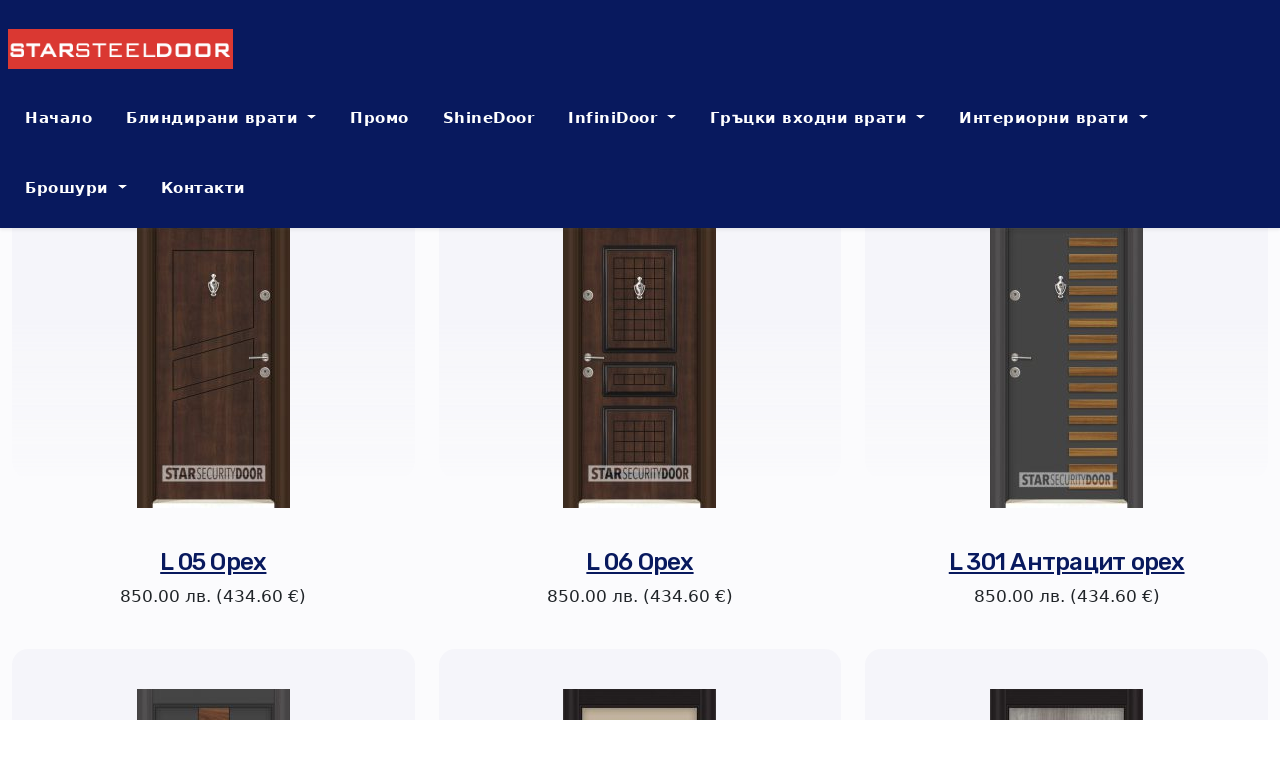

--- FILE ---
content_type: text/html; charset=UTF-8
request_url: https://vrativrati.bg/blindirani-vrati/lapis
body_size: 9651
content:
<!DOCTYPE html>
<html lang="bg-BG">
<head>
<meta charset="UTF-8" />
<meta name="viewport" content="width=device-width; initial-scale=1.0; maximum-scale=1.0; user-scalable=0;" />

<link rel="pingback" href="https://vrativrati.bg/xmlrpc.php" />
<link rel="stylesheet" type="text/css" media="all" href="https://vrativrati.bg/wp-content/themes/vrati/style.css" />
<link rel="apple-touch-icon" sizes="120x120" href="https://vrativrati.bg/wp-content/themes/vrati/assets/fav/apple-touch-icon.png">
<link rel="icon" type="image/png" sizes="32x32" href="https://vrativrati.bg/wp-content/themes/vrati/assets/fav/favicon-32x32.png">
<link rel="icon" type="image/png" sizes="16x16" href="https://vrativrati.bg/wp-content/themes/vrati/assets/fav/favicon-16x16.png">
<link rel="manifest" href="https://vrativrati.bg/wp-content/themes/vrati/assets/fav/site.webmanifest">
<link rel="mask-icon" href="https://vrativrati.bg/wp-content/themes/vrati/assets/fav/safari-pinned-tab.svg" color="#5bbad5">
<meta name="msapplication-TileColor" content="#da532c">
<meta name="theme-color" content="#08195e">
<link href="https://fonts.googleapis.com/css2?family=Rubik:wght@300;400;500;700&amp;display=swap" rel="stylesheet">
<link href="https://vrativrati.bg/wp-content/themes/vrati/assets/css/bootstrap.min.css" rel="stylesheet">
<link href="https://vrativrati.bg/wp-content/themes/vrati/assets/css/flaticon.css" rel="stylesheet">
<link href="https://vrativrati.bg/wp-content/themes/vrati/assets/css/menu.css" rel="stylesheet">
<link id="effect" href="https://vrativrati.bg/wp-content/themes/vrati/assets/css/dropdown-effects/fade-down.css" media="all" rel="stylesheet">
<link href="https://vrativrati.bg/wp-content/themes/vrati/assets/css/magnific-popup.css" rel="stylesheet">
<link href="https://vrativrati.bg/wp-content/themes/vrati/assets/css/owl.carousel.min.css" rel="stylesheet">
<link href="https://vrativrati.bg/wp-content/themes/vrati/assets/css/owl.theme.default.min.css" rel="stylesheet">
<link href="https://vrativrati.bg/wp-content/themes/vrati/assets/css/animate.css" rel="stylesheet">
<link href="https://vrativrati.bg/wp-content/themes/vrati/assets/vendor/venobox/venobox.min.css" rel="stylesheet">
<link href="https://vrativrati.bg/wp-content/themes/vrati/assets/css/responsive.css" rel="stylesheet">
<link rel="dns-prefetch" href="//mc.yandex.ru" />
<meta name='robots' content='index, follow, max-image-preview:large, max-snippet:-1, max-video-preview:-1' />
<!--[if lt IE 9]>
<script src="https://vrativrati.bg/wp-content/themes/vrati/js/html5.js"></script>
<![endif]-->

	<!-- This site is optimized with the Yoast SEO plugin v26.5 - https://yoast.com/wordpress/plugins/seo/ -->
	<title>Lapis - Врати от Стар Секюрити Доор</title>
	<link rel="canonical" href="https://vrativrati.bg/blindirani-vrati/lapis" />
	<meta property="og:locale" content="bg_BG" />
	<meta property="og:type" content="article" />
	<meta property="og:title" content="Lapis - Врати от Стар Секюрити Доор" />
	<meta property="og:url" content="https://vrativrati.bg/blindirani-vrati/lapis" />
	<meta property="og:site_name" content="Врати от Стар Секюрити Доор" />
	<meta name="twitter:card" content="summary_large_image" />
	<script type="application/ld+json" class="yoast-schema-graph">{"@context":"https://schema.org","@graph":[{"@type":"CollectionPage","@id":"https://vrativrati.bg/blindirani-vrati/lapis","url":"https://vrativrati.bg/blindirani-vrati/lapis","name":"Lapis - Врати от Стар Секюрити Доор","isPartOf":{"@id":"https://vrativrati.bg/#website"},"primaryImageOfPage":{"@id":"https://vrativrati.bg/blindirani-vrati/lapis#primaryimage"},"image":{"@id":"https://vrativrati.bg/blindirani-vrati/lapis#primaryimage"},"thumbnailUrl":"https://vrativrati.bg/wp-content/uploads/2024/06/L-18-ANTRASIT-SEDIR.jpg","breadcrumb":{"@id":"https://vrativrati.bg/blindirani-vrati/lapis#breadcrumb"},"inLanguage":"bg-BG"},{"@type":"ImageObject","inLanguage":"bg-BG","@id":"https://vrativrati.bg/blindirani-vrati/lapis#primaryimage","url":"https://vrativrati.bg/wp-content/uploads/2024/06/L-18-ANTRASIT-SEDIR.jpg","contentUrl":"https://vrativrati.bg/wp-content/uploads/2024/06/L-18-ANTRASIT-SEDIR.jpg","width":405,"height":798},{"@type":"BreadcrumbList","@id":"https://vrativrati.bg/blindirani-vrati/lapis#breadcrumb","itemListElement":[{"@type":"ListItem","position":1,"name":"Начало","item":"https://vrativrati.bg/"},{"@type":"ListItem","position":2,"name":"Блиндирани врати","item":"https://vrativrati.bg/blindirani-vrati"},{"@type":"ListItem","position":3,"name":"Lapis"}]},{"@type":"WebSite","@id":"https://vrativrati.bg/#website","url":"https://vrativrati.bg/","name":"Врати от Стар Секюрити Доор","description":"","publisher":{"@id":"https://vrativrati.bg/#organization"},"potentialAction":[{"@type":"SearchAction","target":{"@type":"EntryPoint","urlTemplate":"https://vrativrati.bg/?s={search_term_string}"},"query-input":{"@type":"PropertyValueSpecification","valueRequired":true,"valueName":"search_term_string"}}],"inLanguage":"bg-BG"},{"@type":"Organization","@id":"https://vrativrati.bg/#organization","name":"Стар Секюрити Доор - Стар Челик Капъ","url":"https://vrativrati.bg/","logo":{"@type":"ImageObject","inLanguage":"bg-BG","@id":"https://vrativrati.bg/#/schema/logo/image/","url":"https://vrativrati.bg/wp-content/uploads/2024/01/starsteeldoor-youtube.jpg","contentUrl":"https://vrativrati.bg/wp-content/uploads/2024/01/starsteeldoor-youtube.jpg","width":400,"height":400,"caption":"Стар Секюрити Доор - Стар Челик Капъ"},"image":{"@id":"https://vrativrati.bg/#/schema/logo/image/"},"sameAs":["https://www.facebook.com/starsteeldoor.bg"]}]}</script>
	<!-- / Yoast SEO plugin. -->


<link rel="alternate" type="application/rss+xml" title="Врати от Стар Секюрити Доор &raquo; Поток" href="https://vrativrati.bg/feed" />
<link rel="alternate" type="application/rss+xml" title="Врати от Стар Секюрити Доор &raquo; поток за коментари" href="https://vrativrati.bg/comments/feed" />
<link rel="alternate" type="application/rss+xml" title="Врати от Стар Секюрити Доор &raquo; поток за категорията Lapis" href="https://vrativrati.bg/blindirani-vrati/lapis/feed" />
<style id='wp-img-auto-sizes-contain-inline-css' type='text/css'>
img:is([sizes=auto i],[sizes^="auto," i]){contain-intrinsic-size:3000px 1500px}
/*# sourceURL=wp-img-auto-sizes-contain-inline-css */
</style>
<style id='wp-block-library-inline-css' type='text/css'>
:root{--wp-block-synced-color:#7a00df;--wp-block-synced-color--rgb:122,0,223;--wp-bound-block-color:var(--wp-block-synced-color);--wp-editor-canvas-background:#ddd;--wp-admin-theme-color:#007cba;--wp-admin-theme-color--rgb:0,124,186;--wp-admin-theme-color-darker-10:#006ba1;--wp-admin-theme-color-darker-10--rgb:0,107,160.5;--wp-admin-theme-color-darker-20:#005a87;--wp-admin-theme-color-darker-20--rgb:0,90,135;--wp-admin-border-width-focus:2px}@media (min-resolution:192dpi){:root{--wp-admin-border-width-focus:1.5px}}.wp-element-button{cursor:pointer}:root .has-very-light-gray-background-color{background-color:#eee}:root .has-very-dark-gray-background-color{background-color:#313131}:root .has-very-light-gray-color{color:#eee}:root .has-very-dark-gray-color{color:#313131}:root .has-vivid-green-cyan-to-vivid-cyan-blue-gradient-background{background:linear-gradient(135deg,#00d084,#0693e3)}:root .has-purple-crush-gradient-background{background:linear-gradient(135deg,#34e2e4,#4721fb 50%,#ab1dfe)}:root .has-hazy-dawn-gradient-background{background:linear-gradient(135deg,#faaca8,#dad0ec)}:root .has-subdued-olive-gradient-background{background:linear-gradient(135deg,#fafae1,#67a671)}:root .has-atomic-cream-gradient-background{background:linear-gradient(135deg,#fdd79a,#004a59)}:root .has-nightshade-gradient-background{background:linear-gradient(135deg,#330968,#31cdcf)}:root .has-midnight-gradient-background{background:linear-gradient(135deg,#020381,#2874fc)}:root{--wp--preset--font-size--normal:16px;--wp--preset--font-size--huge:42px}.has-regular-font-size{font-size:1em}.has-larger-font-size{font-size:2.625em}.has-normal-font-size{font-size:var(--wp--preset--font-size--normal)}.has-huge-font-size{font-size:var(--wp--preset--font-size--huge)}.has-text-align-center{text-align:center}.has-text-align-left{text-align:left}.has-text-align-right{text-align:right}.has-fit-text{white-space:nowrap!important}#end-resizable-editor-section{display:none}.aligncenter{clear:both}.items-justified-left{justify-content:flex-start}.items-justified-center{justify-content:center}.items-justified-right{justify-content:flex-end}.items-justified-space-between{justify-content:space-between}.screen-reader-text{border:0;clip-path:inset(50%);height:1px;margin:-1px;overflow:hidden;padding:0;position:absolute;width:1px;word-wrap:normal!important}.screen-reader-text:focus{background-color:#ddd;clip-path:none;color:#444;display:block;font-size:1em;height:auto;left:5px;line-height:normal;padding:15px 23px 14px;text-decoration:none;top:5px;width:auto;z-index:100000}html :where(.has-border-color){border-style:solid}html :where([style*=border-top-color]){border-top-style:solid}html :where([style*=border-right-color]){border-right-style:solid}html :where([style*=border-bottom-color]){border-bottom-style:solid}html :where([style*=border-left-color]){border-left-style:solid}html :where([style*=border-width]){border-style:solid}html :where([style*=border-top-width]){border-top-style:solid}html :where([style*=border-right-width]){border-right-style:solid}html :where([style*=border-bottom-width]){border-bottom-style:solid}html :where([style*=border-left-width]){border-left-style:solid}html :where(img[class*=wp-image-]){height:auto;max-width:100%}:where(figure){margin:0 0 1em}html :where(.is-position-sticky){--wp-admin--admin-bar--position-offset:var(--wp-admin--admin-bar--height,0px)}@media screen and (max-width:600px){html :where(.is-position-sticky){--wp-admin--admin-bar--position-offset:0px}}
/*wp_block_styles_on_demand_placeholder:69345b55665c8*/
/*# sourceURL=wp-block-library-inline-css */
</style>
<style id='classic-theme-styles-inline-css' type='text/css'>
/*! This file is auto-generated */
.wp-block-button__link{color:#fff;background-color:#32373c;border-radius:9999px;box-shadow:none;text-decoration:none;padding:calc(.667em + 2px) calc(1.333em + 2px);font-size:1.125em}.wp-block-file__button{background:#32373c;color:#fff;text-decoration:none}
/*# sourceURL=/wp-includes/css/classic-themes.min.css */
</style>
<link rel='stylesheet' id='eur-adaptation-styles-css' href='https://vrativrati.bg/wp-content/plugins/EURAdaptation/assets/css/eur-adaptation.css?ver=1.0.0' type='text/css' media='all' />
<script type="text/javascript" src="https://vrativrati.bg/wp-includes/js/jquery/jquery.min.js?ver=3.7.1" id="jquery-core-js"></script>
<link rel="https://api.w.org/" href="https://vrativrati.bg/wp-json/" /><link rel="alternate" title="JSON" type="application/json" href="https://vrativrati.bg/wp-json/wp/v2/categories/4" /><link rel="EditURI" type="application/rsd+xml" title="RSD" href="https://vrativrati.bg/xmlrpc.php?rsd" />
<meta name="generator" content="WordPress 6.9" />
<!-- Yandex.Metrika counter --> <script type="text/javascript" > (function(m,e,t,r,i,k,a){m[i]=m[i]||function(){(m[i].a=m[i].a||[]).push(arguments)}; m[i].l=1*new Date(); for (var j = 0; j < document.scripts.length; j++) {if (document.scripts[j].src === r) { return; }} k=e.createElement(t),a=e.getElementsByTagName(t)[0],k.async=1,k.src=r,a.parentNode.insertBefore(k,a)}) (window, document, "script", "https://cdn.jsdelivr.net/npm/yandex-metrica-watch/tag.js", "ym"); ym(96202529, "init", { clickmap:true, trackLinks:true, accurateTrackBounce:true, webvisor:true }); </script> <!-- /Yandex.Metrika counter -->
</head>
<body class="archive category category-lapis category-4 wp-theme-vrati">

	<div id="page" class="page">
  <!-- ======= Header ======= -->
  <header id="header" class="header tra-menu navbar-light">
    <div class="header-wrapper">


      <!-- MOBILE HEADER -->
        <div class="wsmobileheader clearfix">
          <span class="smllogo"><a href="https://vrativrati.bg"><img src="https://vrativrati.bg/wp-content/uploads/2023/10/varnavrati-logo.png" alt="Стар секюрити доор блиндирани и интериорни врати"/></a></span>
          <a id="wsnavtoggle" class="wsanimated-arrow"><span></span></a>
      </div>


      <!-- NAVIGATION MENU -->
        <div class="dark-menu wsmainfull menu clearfix">
          <div class="w-100 p-2">


            <!-- HEADER LOGO -->
            <div class="desktoplogo"><a href="https://vrativrati.bg" class="logo-black"><img src="https://vrativrati.bg/wp-content/uploads/2023/10/varnavrati-logo.png" alt="header-logo"></a></div>
            <div class="desktoplogo"><a href="https://vrativrati.bg" class="logo-white"><img src="https://vrativrati.bg/wp-content/uploads/2023/10/varnavrati-logo.png" alt="header-logo"></a></div>



      <nav class="wsmenu clearfix">

          <ul id="menu-top_menu" class="wsmenu-list nav-violet-red-hover"><li id="menu-item-4626" class="menu-item menu-item-type-custom menu-item-object-custom menu-item-home menu-item-4626"><a title="Начало" href="https://vrativrati.bg">Начало</a></li>
<li id="menu-item-3289" class="menu-item menu-item-type-custom menu-item-object-custom current-menu-ancestor current-menu-parent menu-item-has-children menu-item-3289 dropdown"><a title="Блиндирани врати" href="#" data-toggle="dropdown" class="dropdown-toggle" aria-haspopup="true">Блиндирани врати <span class="caret"></span></a>
<ul role="menu" class=" sub-menu">
	<li id="menu-item-3272" class="nasklad menu-item menu-item-type-taxonomy menu-item-object-category menu-item-3272"><a title="Врати на склад" href="https://vrativrati.bg/blindirani-vrati/nalichni-vrati-sklad">Врати на склад</a></li>
	<li id="menu-item-3250" class="menu-item menu-item-type-taxonomy menu-item-object-category menu-item-3250"><a title="Parkdoor" href="https://vrativrati.bg/blindirani-vrati/parkdoor-vrati">Parkdoor</a></li>
	<li id="menu-item-4234" class="menu-item menu-item-type-taxonomy menu-item-object-category menu-item-4234"><a title="Parkdoor Plus" href="https://vrativrati.bg/parkdoor-plus">Parkdoor Plus</a></li>
	<li id="menu-item-3877" class="menu-item menu-item-type-taxonomy menu-item-object-category menu-item-3877"><a title="Pro" href="https://vrativrati.bg/blindirani-vrati/pro">Pro</a></li>
	<li id="menu-item-3249" class="menu-item menu-item-type-taxonomy menu-item-object-category current-menu-item menu-item-3249 active"><a title="Lapis" href="https://vrativrati.bg/blindirani-vrati/lapis">Lapis</a></li>
	<li id="menu-item-3251" class="menu-item menu-item-type-taxonomy menu-item-object-category menu-item-3251"><a title="StarLife" href="https://vrativrati.bg/blindirani-vrati/vrati-starlife">StarLife</a></li>
	<li id="menu-item-3252" class="menu-item menu-item-type-taxonomy menu-item-object-category menu-item-3252"><a title="Nature" href="https://vrativrati.bg/blindirani-vrati/nature">Nature</a></li>
	<li id="menu-item-3253" class="menu-item menu-item-type-taxonomy menu-item-object-category menu-item-3253"><a title="Silod" href="https://vrativrati.bg/blindirani-vrati/seriq-silod">Silod</a></li>
	<li id="menu-item-3258" class="menu-item menu-item-type-taxonomy menu-item-object-category menu-item-3258"><a title="Crystal" href="https://vrativrati.bg/blindirani-vrati/vrati-crystal">Crystal</a></li>
	<li id="menu-item-3254" class="menu-item menu-item-type-taxonomy menu-item-object-category menu-item-3254"><a title="Smart" href="https://vrativrati.bg/blindirani-vrati/vrati-seriq-smart">Smart</a></li>
	<li id="menu-item-3255" class="menu-item menu-item-type-taxonomy menu-item-object-category menu-item-3255"><a title="Stone" href="https://vrativrati.bg/blindirani-vrati/seriq-stone-vrati">Stone</a></li>
	<li id="menu-item-3257" class="menu-item menu-item-type-taxonomy menu-item-object-category menu-item-3257"><a title="Outdoor" href="https://vrativrati.bg/blindirani-vrati/vrati-outdoor">Outdoor</a></li>
	<li id="menu-item-3256" class="menu-item menu-item-type-taxonomy menu-item-object-category menu-item-3256"><a title="входни врати" href="https://vrativrati.bg/blindirani-vrati/%d0%b2%d1%85%d0%be%d0%b4%d0%bd%d0%b8-%d0%b2%d1%80%d0%b0%d1%82%d0%b8">входни врати</a></li>
</ul>
</li>
<li id="menu-item-3436" class="menu-item menu-item-type-taxonomy menu-item-object-category menu-item-3436"><a title="Промо" href="https://vrativrati.bg/promo-vrati">Промо</a></li>
<li id="menu-item-11210" class="menu-item menu-item-type-taxonomy menu-item-object-category menu-item-11210"><a title="ShineDoor" href="https://vrativrati.bg/shinedoor">ShineDoor</a></li>
<li id="menu-item-11204" class="menu-item menu-item-type-taxonomy menu-item-object-category menu-item-has-children menu-item-11204 dropdown"><a title="InfiniDoor" href="https://vrativrati.bg/infinidoor" data-toggle="dropdown" class="dropdown-toggle" aria-haspopup="true">InfiniDoor <span class="caret"></span></a>
<ul role="menu" class=" sub-menu">
	<li id="menu-item-11208" class="menu-item menu-item-type-taxonomy menu-item-object-category menu-item-11208"><a title="One" href="https://vrativrati.bg/infinidoor/one">One</a></li>
	<li id="menu-item-11207" class="menu-item menu-item-type-taxonomy menu-item-object-category menu-item-11207"><a title="Nice" href="https://vrativrati.bg/infinidoor/nice">Nice</a></li>
	<li id="menu-item-11206" class="menu-item menu-item-type-taxonomy menu-item-object-category menu-item-11206"><a title="Lizbon" href="https://vrativrati.bg/infinidoor/lizbon">Lizbon</a></li>
	<li id="menu-item-11205" class="menu-item menu-item-type-taxonomy menu-item-object-category menu-item-11205"><a title="Boss" href="https://vrativrati.bg/infinidoor/boss">Boss</a></li>
	<li id="menu-item-11209" class="menu-item menu-item-type-taxonomy menu-item-object-category menu-item-11209"><a title="Outdoor" href="https://vrativrati.bg/infinidoor/infini-outdoor">Outdoor</a></li>
</ul>
</li>
<li id="menu-item-11211" class="menu-item menu-item-type-custom menu-item-object-custom menu-item-has-children menu-item-11211 dropdown"><a title="Гръцки входни врати" href="#" data-toggle="dropdown" class="dropdown-toggle" aria-haspopup="true">Гръцки входни врати <span class="caret"></span></a>
<ul role="menu" class=" sub-menu">
	<li id="menu-item-11078" class="menu-item menu-item-type-taxonomy menu-item-object-category menu-item-11078"><a title="Врати с PVC панел" href="https://vrativrati.bg/blindirani-vrati/vrati-s-pvc-panel">Врати с PVC панел</a></li>
	<li id="menu-item-11148" class="menu-item menu-item-type-taxonomy menu-item-object-category menu-item-11148"><a title="Врати със CPL панел" href="https://vrativrati.bg/blindirani-vrati/vrati-s-cpl-panel">Врати със CPL панел</a></li>
</ul>
</li>
<li id="menu-item-3259" class="menu-item menu-item-type-taxonomy menu-item-object-category menu-item-has-children menu-item-3259 dropdown"><a title="Интериорни врати" href="https://vrativrati.bg/interiorni-vrati" data-toggle="dropdown" class="dropdown-toggle" aria-haspopup="true">Интериорни врати <span class="caret"></span></a>
<ul role="menu" class=" sub-menu">
	<li id="menu-item-4056" class="menu-item menu-item-type-custom menu-item-object-custom menu-item-4056"><a title="VarioDor" href="https://vrativrati.bg/interiorni-vrati">VarioDor</a></li>
	<li id="menu-item-4713" class="menu-item menu-item-type-taxonomy menu-item-object-category menu-item-4713"><a title="Viadoor" href="https://vrativrati.bg/viadoor">Viadoor</a></li>
	<li id="menu-item-4055" class="menu-item menu-item-type-taxonomy menu-item-object-category menu-item-4055"><a title="Врати за баня" href="https://vrativrati.bg/vrati-za-banq">Врати за баня</a></li>
	<li id="menu-item-4115" class="menu-item menu-item-type-taxonomy menu-item-object-category menu-item-4115"><a title="Фрезовани VarioDor" href="https://vrativrati.bg/%d1%84%d1%80%d0%b5%d0%b7%d0%be%d0%b2%d0%b0%d0%bd%d0%b8-%d0%b2%d1%80%d0%b0%d1%82%d0%b8">Фрезовани VarioDor</a></li>
	<li id="menu-item-4476" class="menu-item menu-item-type-taxonomy menu-item-object-category menu-item-4476"><a title="Принт стъкла" href="https://vrativrati.bg/print-glass">Принт стъкла</a></li>
	<li id="menu-item-4537" class="menu-item menu-item-type-taxonomy menu-item-object-category menu-item-4537"><a title="VarioDor Premium" href="https://vrativrati.bg/variodor-premium">VarioDor Premium</a></li>
</ul>
</li>
<li id="menu-item-3577" class="menu-item menu-item-type-custom menu-item-object-custom menu-item-has-children menu-item-3577 dropdown"><a title="Брошури" href="#" data-toggle="dropdown" class="dropdown-toggle" aria-haspopup="true">Брошури <span class="caret"></span></a>
<ul role="menu" class=" sub-menu">
	<li id="menu-item-3578" class="menu-item menu-item-type-post_type menu-item-object-page menu-item-3578"><a title="входни врати" href="https://vrativrati.bg/broshura-vhodni-vrati">входни врати</a></li>
	<li id="menu-item-3579" class="menu-item menu-item-type-post_type menu-item-object-page menu-item-3579"><a title="Вариодор" href="https://vrativrati.bg/broshura-variodor-interiorni-vrati">Вариодор</a></li>
	<li id="menu-item-3651" class="menu-item menu-item-type-post_type menu-item-object-page menu-item-3651"><a title="Каталог 2023" href="https://vrativrati.bg/%d0%ba%d0%b0%d1%82%d0%b0%d0%bb%d0%be%d0%b3-2023">Каталог 2023</a></li>
</ul>
</li>
<li id="menu-item-3276" class="contact-us text-center menu-item menu-item-type-post_type menu-item-object-page menu-item-3276"><a title="Контакти" href="https://vrativrati.bg/kontakti">Контакти</a></li>
</ul>        </nav><!-- .nav-menu -->

      </div>
    </div>	<!-- END NAVIGATION MENU -->


</div>     <!-- End header-wrapper -->
</header>	<!-- END HEADER -->

    <section id="features-8" class="bg-snow wide-60 features-section division">
  <div class="container-fluid">

    <!-- SECTION TITLE -->
    <div class="row justify-content-center">
      <div class="col-lg-10 col-xl-8">
        <div class="section-title title-01 mb-20">

          <!-- Title -->
          <h1 class="h2-md">Блиндирани врати Lapis</h1>

        </div>
      </div>
    </div>

<section style="padding:0;">
		<div class="container">
			<div class="row">
				<div class="col-12"></div>
			</div>
		</div>
	</section>

    <div class="fbox-8-wrapper text-center">
			<div class="row row-cols-1 row-cols-md-3">
			
			   <div class="col">
    <div class="fbox-8 mb-40 wow fadeInUp">

      <!-- Image -->
      <div class="fbox-img bg-whitesmoke-gradient">
        <a href="https://vrativrati.bg/sl-05-%d0%be%d1%80%d0%b5%d1%85-2841"><img src="https://vrativrati.bg/wp-content/uploads/2021/01/SL-05-CEVİZ-153x300.jpg"
         srcset="https://vrativrati.bg/wp-content/uploads/2021/01/SL-05-CEVİZ-153x300.jpg 153w, https://vrativrati.bg/wp-content/uploads/2021/01/SL-05-CEVİZ.jpg 405w"
         sizes="(max-width: 153px) 100vw, 153px" alt="L 05 Орех" /></a>
      </div>

      <!-- Title -->
      <h5 class="h5-md"><a href="https://vrativrati.bg/sl-05-%d0%be%d1%80%d0%b5%d1%85-2841" title="блиндирана врата L 05 Орех">L 05 Орех</a></h5>
       
       
      <p class="price">850.00 лв. (434.60 €)</p>
          </div>
  </div>

			 
			   <div class="col">
    <div class="fbox-8 mb-40 wow fadeInUp">

      <!-- Image -->
      <div class="fbox-img bg-whitesmoke-gradient">
        <a href="https://vrativrati.bg/sl-06-%d0%be%d1%80%d0%b5%d1%85-2845"><img src="https://vrativrati.bg/wp-content/uploads/2021/01/SL-06-CEVİZ-153x300.jpg"
         srcset="https://vrativrati.bg/wp-content/uploads/2021/01/SL-06-CEVİZ-153x300.jpg 153w, https://vrativrati.bg/wp-content/uploads/2021/01/SL-06-CEVİZ.jpg 405w"
         sizes="(max-width: 153px) 100vw, 153px" alt="L 06 Орех" /></a>
      </div>

      <!-- Title -->
      <h5 class="h5-md"><a href="https://vrativrati.bg/sl-06-%d0%be%d1%80%d0%b5%d1%85-2845" title="блиндирана врата L 06 Орех">L 06 Орех</a></h5>
       
       
      <p class="price">850.00 лв. (434.60 €)</p>
          </div>
  </div>

			 
			   <div class="col">
    <div class="fbox-8 mb-40 wow fadeInUp">

      <!-- Image -->
      <div class="fbox-img bg-whitesmoke-gradient">
        <a href="https://vrativrati.bg/l-301-antrasit-oreh-425"><img src="https://vrativrati.bg/wp-content/uploads/2019/07/L-301-153x300.jpg"
         srcset="https://vrativrati.bg/wp-content/uploads/2019/07/L-301-153x300.jpg 153w, https://vrativrati.bg/wp-content/uploads/2019/07/L-301.jpg 405w"
         sizes="(max-width: 153px) 100vw, 153px" alt="L 301 Антрацит орех" /></a>
      </div>

      <!-- Title -->
      <h5 class="h5-md"><a href="https://vrativrati.bg/l-301-antrasit-oreh-425" title="блиндирана врата L 301 Антрацит орех">L 301 Антрацит орех</a></h5>
       
       
      <p class="price">850.00 лв. (434.60 €)</p>
          </div>
  </div>

			 
			   <div class="col">
    <div class="fbox-8 mb-40 wow fadeInUp">

      <!-- Image -->
      <div class="fbox-img bg-whitesmoke-gradient">
        <a href="https://vrativrati.bg/l-302-antrasit-saruhan-428"><img src="https://vrativrati.bg/wp-content/uploads/2019/07/L-302-153x300.jpg"
         srcset="https://vrativrati.bg/wp-content/uploads/2019/07/L-302-153x300.jpg 153w, https://vrativrati.bg/wp-content/uploads/2019/07/L-302.jpg 405w"
         sizes="(max-width: 153px) 100vw, 153px" alt="L 302 Антрацит сарухан" /></a>
      </div>

      <!-- Title -->
      <h5 class="h5-md"><a href="https://vrativrati.bg/l-302-antrasit-saruhan-428" title="блиндирана врата L 302 Антрацит сарухан">L 302 Антрацит сарухан</a></h5>
       
       
      <p class="price">850.00 лв. (434.60 €)</p>
          </div>
  </div>

			 
			   <div class="col">
    <div class="fbox-8 mb-40 wow fadeInUp">

      <!-- Image -->
      <div class="fbox-img bg-whitesmoke-gradient">
        <a href="https://vrativrati.bg/l-303-kapuchino-431"><img src="https://vrativrati.bg/wp-content/uploads/2019/07/L-303-153x300.jpg"
         srcset="https://vrativrati.bg/wp-content/uploads/2019/07/L-303-153x300.jpg 153w, https://vrativrati.bg/wp-content/uploads/2019/07/L-303.jpg 405w"
         sizes="(max-width: 153px) 100vw, 153px" alt="L 303 Капучино" /></a>
      </div>

      <!-- Title -->
      <h5 class="h5-md"><a href="https://vrativrati.bg/l-303-kapuchino-431" title="блиндирана врата L 303 Капучино">L 303 Капучино</a></h5>
       
       
      <p class="price">850.00 лв. (434.60 €)</p>
          </div>
  </div>

			 
			   <div class="col">
    <div class="fbox-8 mb-40 wow fadeInUp">

      <!-- Image -->
      <div class="fbox-img bg-whitesmoke-gradient">
        <a href="https://vrativrati.bg/l-304-sivo-meshe-434"><img src="https://vrativrati.bg/wp-content/uploads/2019/07/L-304-153x300.jpg"
         srcset="https://vrativrati.bg/wp-content/uploads/2019/07/L-304-153x300.jpg 153w, https://vrativrati.bg/wp-content/uploads/2019/07/L-304.jpg 405w"
         sizes="(max-width: 153px) 100vw, 153px" alt="L 304 Сив дъб" /></a>
      </div>

      <!-- Title -->
      <h5 class="h5-md"><a href="https://vrativrati.bg/l-304-sivo-meshe-434" title="блиндирана врата L 304 Сив дъб">L 304 Сив дъб</a></h5>
       
       
      <p class="price">850.00 лв. (434.60 €)</p>
          </div>
  </div>

			 
			   <div class="col">
    <div class="fbox-8 mb-40 wow fadeInUp">

      <!-- Image -->
      <div class="fbox-img bg-whitesmoke-gradient">
        <a href="https://vrativrati.bg/l-305-sivo-meshe-437"><img src="https://vrativrati.bg/wp-content/uploads/2019/07/L-305-153x300.jpg"
         srcset="https://vrativrati.bg/wp-content/uploads/2019/07/L-305-153x300.jpg 153w, https://vrativrati.bg/wp-content/uploads/2019/07/L-305.jpg 405w"
         sizes="(max-width: 153px) 100vw, 153px" alt="L 305 Сив дъб" /></a>
      </div>

      <!-- Title -->
      <h5 class="h5-md"><a href="https://vrativrati.bg/l-305-sivo-meshe-437" title="блиндирана врата L 305 Сив дъб">L 305 Сив дъб</a></h5>
       
       
      <p class="price">850.00 лв. (434.60 €)</p>
          </div>
  </div>

			 
			   <div class="col">
    <div class="fbox-8 mb-40 wow fadeInUp">

      <!-- Image -->
      <div class="fbox-img bg-whitesmoke-gradient">
        <a href="https://vrativrati.bg/l-306-%d0%b0%d0%bd%d1%82%d1%80%d0%b0%d1%81%d0%b8%d1%82-%d0%b0%d0%b9%d0%b4%d0%b5%d1%80-2498"><img src="https://vrativrati.bg/wp-content/uploads/2019/07/L-306-ANTRASİT-AYDER-153x300.jpg"
         srcset="https://vrativrati.bg/wp-content/uploads/2019/07/L-306-ANTRASİT-AYDER-153x300.jpg 153w, https://vrativrati.bg/wp-content/uploads/2019/07/L-306-ANTRASİT-AYDER.jpg 405w"
         sizes="(max-width: 153px) 100vw, 153px" alt="L 306 Антрацит айдер" /></a>
      </div>

      <!-- Title -->
      <h5 class="h5-md"><a href="https://vrativrati.bg/l-306-%d0%b0%d0%bd%d1%82%d1%80%d0%b0%d1%81%d0%b8%d1%82-%d0%b0%d0%b9%d0%b4%d0%b5%d1%80-2498" title="блиндирана врата L 306 Антрацит айдер">L 306 Антрацит айдер</a></h5>
       
       
      <p class="price">850.00 лв. (434.60 €)</p>
          </div>
  </div>

			 
			   <div class="col">
    <div class="fbox-8 mb-40 wow fadeInUp">

      <!-- Image -->
      <div class="fbox-img bg-whitesmoke-gradient">
        <a href="https://vrativrati.bg/l-307-%d0%b0%d0%bd%d1%82%d1%80%d0%b0%d1%81%d0%b8%d1%82-%d0%b1%d1%8f%d0%bb%d0%b0-%d0%bf%d0%b5%d1%80%d0%bb%d0%b0-2502"><img src="https://vrativrati.bg/wp-content/uploads/2019/07/L-307-ANTRASİT-BEYAZ-İNCİ-153x300.jpg"
         srcset="https://vrativrati.bg/wp-content/uploads/2019/07/L-307-ANTRASİT-BEYAZ-İNCİ-153x300.jpg 153w, https://vrativrati.bg/wp-content/uploads/2019/07/L-307-ANTRASİT-BEYAZ-İNCİ.jpg 405w"
         sizes="(max-width: 153px) 100vw, 153px" alt="L 307 Антрацит бяла перла" /></a>
      </div>

      <!-- Title -->
      <h5 class="h5-md"><a href="https://vrativrati.bg/l-307-%d0%b0%d0%bd%d1%82%d1%80%d0%b0%d1%81%d0%b8%d1%82-%d0%b1%d1%8f%d0%bb%d0%b0-%d0%bf%d0%b5%d1%80%d0%bb%d0%b0-2502" title="блиндирана врата L 307 Антрацит бяла перла">L 307 Антрацит бяла перла</a></h5>
       
       
      <p class="price">850.00 лв. (434.60 €)</p>
          </div>
  </div>

			 
			   <div class="col">
    <div class="fbox-8 mb-40 wow fadeInUp">

      <!-- Image -->
      <div class="fbox-img bg-whitesmoke-gradient">
        <a href="https://vrativrati.bg/l-308-%d0%b0%d0%bd%d1%82%d1%80%d0%b0%d1%81%d0%b8%d1%82-%d0%b1%d1%8f%d0%bb%d0%b0-2505"><img src="https://vrativrati.bg/wp-content/uploads/2020/07/L-308-BEYAZ-ANTRASİT-153x300.jpg"
         srcset="https://vrativrati.bg/wp-content/uploads/2020/07/L-308-BEYAZ-ANTRASİT-153x300.jpg 153w, https://vrativrati.bg/wp-content/uploads/2020/07/L-308-BEYAZ-ANTRASİT.jpg 405w"
         sizes="(max-width: 153px) 100vw, 153px" alt="L 308 Антрацит бяла" /></a>
      </div>

      <!-- Title -->
      <h5 class="h5-md"><a href="https://vrativrati.bg/l-308-%d0%b0%d0%bd%d1%82%d1%80%d0%b0%d1%81%d0%b8%d1%82-%d0%b1%d1%8f%d0%bb%d0%b0-2505" title="блиндирана врата L 308 Антрацит бяла">L 308 Антрацит бяла</a></h5>
       
       
      <p class="price">850.00 лв. (434.60 €)</p>
          </div>
  </div>

			 
			   <div class="col">
    <div class="fbox-8 mb-40 wow fadeInUp">

      <!-- Image -->
      <div class="fbox-img bg-whitesmoke-gradient">
        <a href="https://vrativrati.bg/er-5401-river-440"><img src="https://vrativrati.bg/wp-content/uploads/2019/07/5401-153x300.jpg"
         srcset="https://vrativrati.bg/wp-content/uploads/2019/07/5401-153x300.jpg 153w, https://vrativrati.bg/wp-content/uploads/2019/07/5401.jpg 405w"
         sizes="(max-width: 153px) 100vw, 153px" alt="L 5401 Ривер" /></a>
      </div>

      <!-- Title -->
      <h5 class="h5-md"><a href="https://vrativrati.bg/er-5401-river-440" title="блиндирана врата L 5401 Ривер">L 5401 Ривер</a></h5>
       
       
      <p class="price">850.00 лв. (434.60 €)</p>
          </div>
  </div>

			 
			   <div class="col">
    <div class="fbox-8 mb-40 wow fadeInUp">

      <!-- Image -->
      <div class="fbox-img bg-whitesmoke-gradient">
        <a href="https://vrativrati.bg/er-5402-duman-443"><img src="https://vrativrati.bg/wp-content/uploads/2019/07/5402-153x300.jpg"
         srcset="https://vrativrati.bg/wp-content/uploads/2019/07/5402-153x300.jpg 153w, https://vrativrati.bg/wp-content/uploads/2019/07/5402.jpg 405w"
         sizes="(max-width: 153px) 100vw, 153px" alt="L 5402 Думан инокс" /></a>
      </div>

      <!-- Title -->
      <h5 class="h5-md"><a href="https://vrativrati.bg/er-5402-duman-443" title="блиндирана врата L 5402 Думан инокс">L 5402 Думан инокс</a></h5>
       
       
      <p class="price">850.00 лв. (434.60 €)</p>
          </div>
  </div>

			 
			   <div class="col">
    <div class="fbox-8 mb-40 wow fadeInUp">

      <!-- Image -->
      <div class="fbox-img bg-whitesmoke-gradient">
        <a href="https://vrativrati.bg/er-5405-river-450"><img src="https://vrativrati.bg/wp-content/uploads/2019/07/5405-153x300.jpg"
         srcset="https://vrativrati.bg/wp-content/uploads/2019/07/5405-153x300.jpg 153w, https://vrativrati.bg/wp-content/uploads/2019/07/5405.jpg 405w"
         sizes="(max-width: 153px) 100vw, 153px" alt="L 5405 Ривер инокс" /></a>
      </div>

      <!-- Title -->
      <h5 class="h5-md"><a href="https://vrativrati.bg/er-5405-river-450" title="блиндирана врата L 5405 Ривер инокс">L 5405 Ривер инокс</a></h5>
       
       
      <p class="price">850.00 лв. (434.60 €)</p>
          </div>
  </div>

			 
			   <div class="col">
    <div class="fbox-8 mb-40 wow fadeInUp">

      <!-- Image -->
      <div class="fbox-img bg-whitesmoke-gradient">
        <a href="https://vrativrati.bg/er-5409-white-462"><img src="https://vrativrati.bg/wp-content/uploads/2019/07/5409-153x300.jpg"
         srcset="https://vrativrati.bg/wp-content/uploads/2019/07/5409-153x300.jpg 153w, https://vrativrati.bg/wp-content/uploads/2019/07/5409.jpg 405w"
         sizes="(max-width: 153px) 100vw, 153px" alt="L 5409 Бяла" /></a>
      </div>

      <!-- Title -->
      <h5 class="h5-md"><a href="https://vrativrati.bg/er-5409-white-462" title="блиндирана врата L 5409 Бяла">L 5409 Бяла</a></h5>
       
       
      <p class="price">850.00 лв. (434.60 €)</p>
          </div>
  </div>

			 
			   <div class="col">
    <div class="fbox-8 mb-40 wow fadeInUp">

      <!-- Image -->
      <div class="fbox-img bg-whitesmoke-gradient">
        <a href="https://vrativrati.bg/er-5410-white-465"><img src="https://vrativrati.bg/wp-content/uploads/2019/07/5410-153x300.jpg"
         srcset="https://vrativrati.bg/wp-content/uploads/2019/07/5410-153x300.jpg 153w, https://vrativrati.bg/wp-content/uploads/2019/07/5410.jpg 405w"
         sizes="(max-width: 153px) 100vw, 153px" alt="L 5410 Бяла" /></a>
      </div>

      <!-- Title -->
      <h5 class="h5-md"><a href="https://vrativrati.bg/er-5410-white-465" title="блиндирана врата L 5410 Бяла">L 5410 Бяла</a></h5>
       
       
      <p class="price">850.00 лв. (434.60 €)</p>
          </div>
  </div>

			 
			   <div class="col">
    <div class="fbox-8 mb-40 wow fadeInUp">

      <!-- Image -->
      <div class="fbox-img bg-whitesmoke-gradient">
        <a href="https://vrativrati.bg/er-5411-white-468"><img src="https://vrativrati.bg/wp-content/uploads/2019/07/5411-153x300.jpg"
         srcset="https://vrativrati.bg/wp-content/uploads/2019/07/5411-153x300.jpg 153w, https://vrativrati.bg/wp-content/uploads/2019/07/5411.jpg 405w"
         sizes="(max-width: 153px) 100vw, 153px" alt="L 5411 Бяла" /></a>
      </div>

      <!-- Title -->
      <h5 class="h5-md"><a href="https://vrativrati.bg/er-5411-white-468" title="блиндирана врата L 5411 Бяла">L 5411 Бяла</a></h5>
       
       
      <p class="price">850.00 лв. (434.60 €)</p>
          </div>
  </div>

			 
			   <div class="col">
    <div class="fbox-8 mb-40 wow fadeInUp">

      <!-- Image -->
      <div class="fbox-img bg-whitesmoke-gradient">
        <a href="https://vrativrati.bg/er-5412-metalik-oreh-471"><img src="https://vrativrati.bg/wp-content/uploads/2019/07/5412-153x300.jpg"
         srcset="https://vrativrati.bg/wp-content/uploads/2019/07/5412-153x300.jpg 153w, https://vrativrati.bg/wp-content/uploads/2019/07/5412.jpg 405w"
         sizes="(max-width: 153px) 100vw, 153px" alt="L 5412 Металик орех" /></a>
      </div>

      <!-- Title -->
      <h5 class="h5-md"><a href="https://vrativrati.bg/er-5412-metalik-oreh-471" title="блиндирана врата L 5412 Металик орех">L 5412 Металик орех</a></h5>
       
       
      <p class="price">850.00 лв. (434.60 €)</p>
          </div>
  </div>

			 
			   <div class="col">
    <div class="fbox-8 mb-40 wow fadeInUp">

      <!-- Image -->
      <div class="fbox-img bg-whitesmoke-gradient">
        <a href="https://vrativrati.bg/er-5415-novo-meshe-477"><img src="https://vrativrati.bg/wp-content/uploads/2019/07/5415-153x300.jpg"
         srcset="https://vrativrati.bg/wp-content/uploads/2019/07/5415-153x300.jpg 153w, https://vrativrati.bg/wp-content/uploads/2019/07/5415.jpg 405w"
         sizes="(max-width: 153px) 100vw, 153px" alt="L 5415 Нов дъб" /></a>
      </div>

      <!-- Title -->
      <h5 class="h5-md"><a href="https://vrativrati.bg/er-5415-novo-meshe-477" title="блиндирана врата L 5415 Нов дъб">L 5415 Нов дъб</a></h5>
       
       
      <p class="price">850.00 лв. (434.60 €)</p>
          </div>
  </div>

			 
			   <div class="col">
    <div class="fbox-8 mb-40 wow fadeInUp">

      <!-- Image -->
      <div class="fbox-img bg-whitesmoke-gradient">
        <a href="https://vrativrati.bg/er-5416-novo-meshe-hrom-480"><img src="https://vrativrati.bg/wp-content/uploads/2019/07/5416-153x300.jpg"
         srcset="https://vrativrati.bg/wp-content/uploads/2019/07/5416-153x300.jpg 153w, https://vrativrati.bg/wp-content/uploads/2019/07/5416.jpg 405w"
         sizes="(max-width: 153px) 100vw, 153px" alt="L 5416 Нов дъб хром" /></a>
      </div>

      <!-- Title -->
      <h5 class="h5-md"><a href="https://vrativrati.bg/er-5416-novo-meshe-hrom-480" title="блиндирана врата L 5416 Нов дъб хром">L 5416 Нов дъб хром</a></h5>
       
       
      <p class="price">850.00 лв. (434.60 €)</p>
          </div>
  </div>

			 
			   <div class="col">
    <div class="fbox-8 mb-40 wow fadeInUp">

      <!-- Image -->
      <div class="fbox-img bg-whitesmoke-gradient">
        <a href="https://vrativrati.bg/er-5417-milano-2102"><img src="https://vrativrati.bg/wp-content/uploads/2019/07/5417-153x300.jpg"
         srcset="https://vrativrati.bg/wp-content/uploads/2019/07/5417-153x300.jpg 153w, https://vrativrati.bg/wp-content/uploads/2019/07/5417.jpg 405w"
         sizes="(max-width: 153px) 100vw, 153px" alt="L 5417 Милано" /></a>
      </div>

      <!-- Title -->
      <h5 class="h5-md"><a href="https://vrativrati.bg/er-5417-milano-2102" title="блиндирана врата L 5417 Милано">L 5417 Милано</a></h5>
       
       
      <p class="price">850.00 лв. (434.60 €)</p>
          </div>
  </div>

			 
			   <div class="col">
    <div class="fbox-8 mb-40 wow fadeInUp">

      <!-- Image -->
      <div class="fbox-img bg-whitesmoke-gradient">
        <a href="https://vrativrati.bg/l-5220-%d1%81%d0%b8%d0%b2%d0%be-%d0%bc%d0%b5%d1%88%d0%b5-%d0%b0%d0%bd%d1%82%d1%80%d0%b0%d1%81%d0%b8%d1%82-2508"><img src="https://vrativrati.bg/wp-content/uploads/2020/07/L-5220-GRi-MEsE-ANTRASiT-152x300.jpg"
         srcset="https://vrativrati.bg/wp-content/uploads/2020/07/L-5220-GRi-MEsE-ANTRASiT-152x300.jpg 152w, https://vrativrati.bg/wp-content/uploads/2020/07/L-5220-GRi-MEsE-ANTRASiT-519x1024.jpg 519w, https://vrativrati.bg/wp-content/uploads/2020/07/L-5220-GRi-MEsE-ANTRASiT.jpg 608w"
         sizes="(max-width: 152px) 100vw, 152px" alt="L 5220 Сив дъб антрацит" /></a>
      </div>

      <!-- Title -->
      <h5 class="h5-md"><a href="https://vrativrati.bg/l-5220-%d1%81%d0%b8%d0%b2%d0%be-%d0%bc%d0%b5%d1%88%d0%b5-%d0%b0%d0%bd%d1%82%d1%80%d0%b0%d1%81%d0%b8%d1%82-2508" title="блиндирана врата L 5220 Сив дъб антрацит">L 5220 Сив дъб антрацит</a></h5>
       
       
      <p class="price">850.00 лв. (434.60 €)</p>
          </div>
  </div>

			 
			   <div class="col">
    <div class="fbox-8 mb-40 wow fadeInUp">

      <!-- Image -->
      <div class="fbox-img bg-whitesmoke-gradient">
        <a href="https://vrativrati.bg/l-5362-%d1%81%d0%b5%d0%b4%d0%b8%d1%80-%d1%87%d0%b5%d1%80%d0%b5%d0%bd-2511"><img src="https://vrativrati.bg/wp-content/uploads/2020/07/L-5362-SEDİR-SİYAH-153x300.jpg"
         srcset="https://vrativrati.bg/wp-content/uploads/2020/07/L-5362-SEDİR-SİYAH-153x300.jpg 153w, https://vrativrati.bg/wp-content/uploads/2020/07/L-5362-SEDİR-SİYAH.jpg 405w"
         sizes="(max-width: 153px) 100vw, 153px" alt="L 5362 Седир черен" /></a>
      </div>

      <!-- Title -->
      <h5 class="h5-md"><a href="https://vrativrati.bg/l-5362-%d1%81%d0%b5%d0%b4%d0%b8%d1%80-%d1%87%d0%b5%d1%80%d0%b5%d0%bd-2511" title="блиндирана врата L 5362 Седир черен">L 5362 Седир черен</a></h5>
       
       
      <p class="price">850.00 лв. (434.60 €)</p>
          </div>
  </div>

			 
			   <div class="col">
    <div class="fbox-8 mb-40 wow fadeInUp">

      <!-- Image -->
      <div class="fbox-img bg-whitesmoke-gradient">
        <a href="https://vrativrati.bg/l-5363-%d0%ba%d0%b0%d0%bf%d1%83%d1%87%d0%b8%d0%bd%d0%be-%d1%81%d0%b0%d1%80%d1%83%d1%85%d0%b0%d0%bd-2514"><img src="https://vrativrati.bg/wp-content/uploads/2020/07/L-5363KAPUÇİNO-SARUHAN-153x300.jpg"
         srcset="https://vrativrati.bg/wp-content/uploads/2020/07/L-5363KAPUÇİNO-SARUHAN-153x300.jpg 153w, https://vrativrati.bg/wp-content/uploads/2020/07/L-5363KAPUÇİNO-SARUHAN.jpg 405w"
         sizes="(max-width: 153px) 100vw, 153px" alt="L 5363 Капучино сарухан" /></a>
      </div>

      <!-- Title -->
      <h5 class="h5-md"><a href="https://vrativrati.bg/l-5363-%d0%ba%d0%b0%d0%bf%d1%83%d1%87%d0%b8%d0%bd%d0%be-%d1%81%d0%b0%d1%80%d1%83%d1%85%d0%b0%d0%bd-2514" title="блиндирана врата L 5363 Капучино сарухан">L 5363 Капучино сарухан</a></h5>
       
       
      <p class="price">850.00 лв. (434.60 €)</p>
          </div>
  </div>

			 
			   <div class="col">
    <div class="fbox-8 mb-40 wow fadeInUp">

      <!-- Image -->
      <div class="fbox-img bg-whitesmoke-gradient">
        <a href="https://vrativrati.bg/l-5372-%d0%b0%d0%bd%d1%82%d1%80%d0%b0%d1%81%d0%b8%d1%82-%d0%b1%d1%8f%d0%bb-2517"><img src="https://vrativrati.bg/wp-content/uploads/2020/07/L-5372-ANTRASİT-BEYAZ-153x300.jpg"
         srcset="https://vrativrati.bg/wp-content/uploads/2020/07/L-5372-ANTRASİT-BEYAZ-153x300.jpg 153w, https://vrativrati.bg/wp-content/uploads/2020/07/L-5372-ANTRASİT-BEYAZ.jpg 405w"
         sizes="(max-width: 153px) 100vw, 153px" alt="L 5372 Антрацит бял" /></a>
      </div>

      <!-- Title -->
      <h5 class="h5-md"><a href="https://vrativrati.bg/l-5372-%d0%b0%d0%bd%d1%82%d1%80%d0%b0%d1%81%d0%b8%d1%82-%d0%b1%d1%8f%d0%bb-2517" title="блиндирана врата L 5372 Антрацит бял">L 5372 Антрацит бял</a></h5>
       
       
      <p class="price">850.00 лв. (434.60 €)</p>
          </div>
  </div>

			 
			   <div class="col">
    <div class="fbox-8 mb-40 wow fadeInUp">

      <!-- Image -->
      <div class="fbox-img bg-whitesmoke-gradient">
        <a href="https://vrativrati.bg/l-5375-%d0%b0%d0%bd%d1%82%d1%80%d0%b0%d1%81%d0%b8%d1%82-%d0%b0%d0%b9%d0%b4%d0%b5%d1%80-2520"><img src="https://vrativrati.bg/wp-content/uploads/2020/07/L-5375-AYDER-ANTRASİT-153x300.jpg"
         srcset="https://vrativrati.bg/wp-content/uploads/2020/07/L-5375-AYDER-ANTRASİT-153x300.jpg 153w, https://vrativrati.bg/wp-content/uploads/2020/07/L-5375-AYDER-ANTRASİT.jpg 405w"
         sizes="(max-width: 153px) 100vw, 153px" alt="L 5375 Антрацит айдер" /></a>
      </div>

      <!-- Title -->
      <h5 class="h5-md"><a href="https://vrativrati.bg/l-5375-%d0%b0%d0%bd%d1%82%d1%80%d0%b0%d1%81%d0%b8%d1%82-%d0%b0%d0%b9%d0%b4%d0%b5%d1%80-2520" title="блиндирана врата L 5375 Антрацит айдер">L 5375 Антрацит айдер</a></h5>
       
       
      <p class="price">850.00 лв. (434.60 €)</p>
          </div>
  </div>

			 
			   <div class="col">
    <div class="fbox-8 mb-40 wow fadeInUp">

      <!-- Image -->
      <div class="fbox-img bg-whitesmoke-gradient">
        <a href="https://vrativrati.bg/l-5404-%d0%b3%d0%be%d0%bb%d0%b4-%d0%b8%d0%bd%d0%be%d0%ba%d1%81-2523"><img src="https://vrativrati.bg/wp-content/uploads/2020/07/L-5404-GOLD-İNOKS-153x300.jpg"
         srcset="https://vrativrati.bg/wp-content/uploads/2020/07/L-5404-GOLD-İNOKS-153x300.jpg 153w, https://vrativrati.bg/wp-content/uploads/2020/07/L-5404-GOLD-İNOKS.jpg 405w"
         sizes="(max-width: 153px) 100vw, 153px" alt="L 5404 Голд инокс" /></a>
      </div>

      <!-- Title -->
      <h5 class="h5-md"><a href="https://vrativrati.bg/l-5404-%d0%b3%d0%be%d0%bb%d0%b4-%d0%b8%d0%bd%d0%be%d0%ba%d1%81-2523" title="блиндирана врата L 5404 Голд инокс">L 5404 Голд инокс</a></h5>
       
       
      <p class="price">850.00 лв. (434.60 €)</p>
          </div>
  </div>

			 
			   <div class="col">
    <div class="fbox-8 mb-40 wow fadeInUp">

      <!-- Image -->
      <div class="fbox-img bg-whitesmoke-gradient">
        <a href="https://vrativrati.bg/%d0%bc-l-07-%d1%81%d0%b0%d1%80%d1%83%d1%85%d0%b0%d0%bd-4306"><img src="https://vrativrati.bg/wp-content/uploads/2024/06/07-___-____-___-__89x199x34-152x300.jpg"
         srcset="https://vrativrati.bg/wp-content/uploads/2024/06/07-___-____-___-__89x199x34-152x300.jpg 152w, https://vrativrati.bg/wp-content/uploads/2024/06/07-___-____-___-__89x199x34.jpg 405w"
         sizes="(max-width: 152px) 100vw, 152px" alt="М-L-07 Сарухан" /></a>
      </div>

      <!-- Title -->
      <h5 class="h5-md"><a href="https://vrativrati.bg/%d0%bc-l-07-%d1%81%d0%b0%d1%80%d1%83%d1%85%d0%b0%d0%bd-4306" title="блиндирана врата М-L-07 Сарухан">М-L-07 Сарухан</a></h5>
       
       
      <p class="price">850.00 лв. (434.60 €)</p>
          </div>
  </div>

			 
			   <div class="col">
    <div class="fbox-8 mb-40 wow fadeInUp">

      <!-- Image -->
      <div class="fbox-img bg-whitesmoke-gradient">
        <a href="https://vrativrati.bg/%d0%bc-l-08-%d1%81%d0%b0%d1%80%d1%83%d1%85%d0%b0%d0%bd-4309"><img src="https://vrativrati.bg/wp-content/uploads/2024/06/08-___-____-___-__89x199x34-152x300.jpg"
         srcset="https://vrativrati.bg/wp-content/uploads/2024/06/08-___-____-___-__89x199x34-152x300.jpg 152w, https://vrativrati.bg/wp-content/uploads/2024/06/08-___-____-___-__89x199x34.jpg 405w"
         sizes="(max-width: 152px) 100vw, 152px" alt="М-L-08 Сарухан" /></a>
      </div>

      <!-- Title -->
      <h5 class="h5-md"><a href="https://vrativrati.bg/%d0%bc-l-08-%d1%81%d0%b0%d1%80%d1%83%d1%85%d0%b0%d0%bd-4309" title="блиндирана врата М-L-08 Сарухан">М-L-08 Сарухан</a></h5>
       
       
      <p class="price">850.00 лв. (434.60 €)</p>
          </div>
  </div>

			 
			   <div class="col">
    <div class="fbox-8 mb-40 wow fadeInUp">

      <!-- Image -->
      <div class="fbox-img bg-whitesmoke-gradient">
        <a href="https://vrativrati.bg/%d0%bc-l-18-%d0%b0%d0%bd%d1%82%d1%80%d0%b0%d1%86%d0%b8%d1%82-%d1%81%d0%b5%d0%b4%d0%b8%d1%80-4312"><img src="https://vrativrati.bg/wp-content/uploads/2024/06/L-18-ANTRASIT-SEDIR-152x300.jpg"
         srcset="https://vrativrati.bg/wp-content/uploads/2024/06/L-18-ANTRASIT-SEDIR-152x300.jpg 152w, https://vrativrati.bg/wp-content/uploads/2024/06/L-18-ANTRASIT-SEDIR.jpg 405w"
         sizes="(max-width: 152px) 100vw, 152px" alt="М-L-18 Антрацит седир" /></a>
      </div>

      <!-- Title -->
      <h5 class="h5-md"><a href="https://vrativrati.bg/%d0%bc-l-18-%d0%b0%d0%bd%d1%82%d1%80%d0%b0%d1%86%d0%b8%d1%82-%d1%81%d0%b5%d0%b4%d0%b8%d1%80-4312" title="блиндирана врата М-L-18 Антрацит седир">М-L-18 Антрацит седир</a></h5>
       
       
      <p class="price">850.00 лв. (434.60 €)</p>
          </div>
  </div>

			 		     </div>
</div>
		<div class="col-12 mt-5">
				</div>

  </div>	   <!-- End container -->
</section>

<footer id="footer-3" class="footer division">
  <div class="container">


    <!-- FOOTER CONTENT -->
    <div class="row">


      <!-- FOOTER INFO -->
      <div class="col-lg-5 col-xl-4">
        <div class="footer-info mb-40">

          <!-- Footer Logo -->
          <img class="footer-logo mb-25" src="https://vrativrati.bg/wp-content/uploads/2023/10/varnavrati-logo.png" alt="footer-logo">

          <!-- Text -->
          <p class="p-md">Стар Секюрити Доор е директен вносител на турски блиндирани врати в България. Налични блиндирани врати.
          </p>

        </div>
      </div>


      <!-- FOOTER LINKS -->
      <div class="col-sm-8 col-lg-6">
        <div class="footer-links mb-40">

        
            <ul class="footer-links text-secondary clearfix"><li class="menu-item menu-item-type-custom menu-item-object-custom menu-item-home menu-item-4626"><a href="https://vrativrati.bg">Начало</a></li>
<li class="menu-item menu-item-type-custom menu-item-object-custom current-menu-ancestor current-menu-parent menu-item-has-children menu-item-3289"><a href="#">Блиндирани врати</a>
<ul class="sub-menu">
	<li class="nasklad menu-item menu-item-type-taxonomy menu-item-object-category menu-item-3272"><a href="https://vrativrati.bg/blindirani-vrati/nalichni-vrati-sklad">Врати на склад</a></li>
	<li class="menu-item menu-item-type-taxonomy menu-item-object-category menu-item-3250"><a href="https://vrativrati.bg/blindirani-vrati/parkdoor-vrati">Parkdoor</a></li>
	<li class="menu-item menu-item-type-taxonomy menu-item-object-category menu-item-4234"><a href="https://vrativrati.bg/parkdoor-plus">Parkdoor Plus</a></li>
	<li class="menu-item menu-item-type-taxonomy menu-item-object-category menu-item-3877"><a href="https://vrativrati.bg/blindirani-vrati/pro">Pro</a></li>
	<li class="menu-item menu-item-type-taxonomy menu-item-object-category current-menu-item menu-item-3249"><a href="https://vrativrati.bg/blindirani-vrati/lapis" aria-current="page">Lapis</a></li>
	<li class="menu-item menu-item-type-taxonomy menu-item-object-category menu-item-3251"><a href="https://vrativrati.bg/blindirani-vrati/vrati-starlife">StarLife</a></li>
	<li class="menu-item menu-item-type-taxonomy menu-item-object-category menu-item-3252"><a href="https://vrativrati.bg/blindirani-vrati/nature">Nature</a></li>
	<li class="menu-item menu-item-type-taxonomy menu-item-object-category menu-item-3253"><a href="https://vrativrati.bg/blindirani-vrati/seriq-silod">Silod</a></li>
	<li class="menu-item menu-item-type-taxonomy menu-item-object-category menu-item-3258"><a href="https://vrativrati.bg/blindirani-vrati/vrati-crystal">Crystal</a></li>
	<li class="menu-item menu-item-type-taxonomy menu-item-object-category menu-item-3254"><a href="https://vrativrati.bg/blindirani-vrati/vrati-seriq-smart">Smart</a></li>
	<li class="menu-item menu-item-type-taxonomy menu-item-object-category menu-item-3255"><a href="https://vrativrati.bg/blindirani-vrati/seriq-stone-vrati">Stone</a></li>
	<li class="menu-item menu-item-type-taxonomy menu-item-object-category menu-item-3257"><a href="https://vrativrati.bg/blindirani-vrati/vrati-outdoor">Outdoor</a></li>
	<li class="menu-item menu-item-type-taxonomy menu-item-object-category menu-item-3256"><a href="https://vrativrati.bg/blindirani-vrati/%d0%b2%d1%85%d0%be%d0%b4%d0%bd%d0%b8-%d0%b2%d1%80%d0%b0%d1%82%d0%b8">входни врати</a></li>
</ul>
</li>
<li class="menu-item menu-item-type-taxonomy menu-item-object-category menu-item-3436"><a href="https://vrativrati.bg/promo-vrati">Промо</a></li>
<li class="menu-item menu-item-type-taxonomy menu-item-object-category menu-item-11210"><a href="https://vrativrati.bg/shinedoor">ShineDoor</a></li>
<li class="menu-item menu-item-type-taxonomy menu-item-object-category menu-item-has-children menu-item-11204"><a href="https://vrativrati.bg/infinidoor">InfiniDoor</a>
<ul class="sub-menu">
	<li class="menu-item menu-item-type-taxonomy menu-item-object-category menu-item-11208"><a href="https://vrativrati.bg/infinidoor/one">One</a></li>
	<li class="menu-item menu-item-type-taxonomy menu-item-object-category menu-item-11207"><a href="https://vrativrati.bg/infinidoor/nice">Nice</a></li>
	<li class="menu-item menu-item-type-taxonomy menu-item-object-category menu-item-11206"><a href="https://vrativrati.bg/infinidoor/lizbon">Lizbon</a></li>
	<li class="menu-item menu-item-type-taxonomy menu-item-object-category menu-item-11205"><a href="https://vrativrati.bg/infinidoor/boss">Boss</a></li>
	<li class="menu-item menu-item-type-taxonomy menu-item-object-category menu-item-11209"><a href="https://vrativrati.bg/infinidoor/infini-outdoor">Outdoor</a></li>
</ul>
</li>
<li class="menu-item menu-item-type-custom menu-item-object-custom menu-item-has-children menu-item-11211"><a href="#">Гръцки входни врати</a>
<ul class="sub-menu">
	<li class="menu-item menu-item-type-taxonomy menu-item-object-category menu-item-11078"><a href="https://vrativrati.bg/blindirani-vrati/vrati-s-pvc-panel">Врати с PVC панел</a></li>
	<li class="menu-item menu-item-type-taxonomy menu-item-object-category menu-item-11148"><a href="https://vrativrati.bg/blindirani-vrati/vrati-s-cpl-panel">Врати със CPL панел</a></li>
</ul>
</li>
<li class="menu-item menu-item-type-taxonomy menu-item-object-category menu-item-has-children menu-item-3259"><a href="https://vrativrati.bg/interiorni-vrati">Интериорни врати</a>
<ul class="sub-menu">
	<li class="menu-item menu-item-type-custom menu-item-object-custom menu-item-4056"><a href="https://vrativrati.bg/interiorni-vrati">VarioDor</a></li>
	<li class="menu-item menu-item-type-taxonomy menu-item-object-category menu-item-4713"><a href="https://vrativrati.bg/viadoor">Viadoor</a></li>
	<li class="menu-item menu-item-type-taxonomy menu-item-object-category menu-item-4055"><a href="https://vrativrati.bg/vrati-za-banq">Врати за баня</a></li>
	<li class="menu-item menu-item-type-taxonomy menu-item-object-category menu-item-4115"><a href="https://vrativrati.bg/%d1%84%d1%80%d0%b5%d0%b7%d0%be%d0%b2%d0%b0%d0%bd%d0%b8-%d0%b2%d1%80%d0%b0%d1%82%d0%b8">Фрезовани VarioDor</a></li>
	<li class="menu-item menu-item-type-taxonomy menu-item-object-category menu-item-4476"><a href="https://vrativrati.bg/print-glass">Принт стъкла</a></li>
	<li class="menu-item menu-item-type-taxonomy menu-item-object-category menu-item-4537"><a href="https://vrativrati.bg/variodor-premium">VarioDor Premium</a></li>
</ul>
</li>
<li class="menu-item menu-item-type-custom menu-item-object-custom menu-item-has-children menu-item-3577"><a href="#">Брошури</a>
<ul class="sub-menu">
	<li class="menu-item menu-item-type-post_type menu-item-object-page menu-item-3578"><a href="https://vrativrati.bg/broshura-vhodni-vrati">входни врати</a></li>
	<li class="menu-item menu-item-type-post_type menu-item-object-page menu-item-3579"><a href="https://vrativrati.bg/broshura-variodor-interiorni-vrati">Вариодор</a></li>
	<li class="menu-item menu-item-type-post_type menu-item-object-page menu-item-3651"><a href="https://vrativrati.bg/%d0%ba%d0%b0%d1%82%d0%b0%d0%bb%d0%be%d0%b3-2023">Каталог 2023</a></li>
</ul>
</li>
<li class="contact-us text-center menu-item menu-item-type-post_type menu-item-object-page menu-item-3276"><a href="https://vrativrati.bg/kontakti">Контакти</a></li>
</ul>


        </div>
      </div>


      <!-- FOOTER LINKS -->
      <div class="col-sm-4 col-lg-3 col-xl-2">
        <div class="footer-links mb-40">

          <!-- Title -->
          <h6 class="h6-xl">Последвай ни</h6>

          <!-- Social Links -->
          <ul class="footer-socials text-secondary ico-25 clearfix">
            <li><a target="_blank" href="https://www.facebook.com/starsteeldoor.bg"><span class="flaticon-facebook"></span></a></li>
            <li><a href="#"><span class="flaticon-twitter"></span></a></li>
            <li><a target="_blank" href="https://www.youtube.com/@vratisofia"><span class="flaticon-youtube"></span></a></li>
          </ul>

        </div>
      </div>


    </div>	<!-- END FOOTER CONTENT -->


    <hr>


    <!-- BOTTOM FOOTER -->
    <div class="bottom-footer">
      <div class="row row-cols-1 row-cols-md-2 d-flex align-items-center">


        <!-- FOOTER COPYRIGHT -->
        <div class="col">
          <div class="footer-copyright"><p>Copyright © 2022 Блиндирани врати и интериорни врати вариодор от Стар Секюрити Доор.</p></div>
        </div>


        <!-- BOTTOM FOOTER LINKS -->
        <div class="col">
          <ul class="bottom-footer-list text-secondary text-end">
            <!--<li class="last-li"><p><a href="#">Уеб дизайн</a></p></li>-->
          </ul>
        </div>


      </div>  <!-- End row -->
    </div>	<!-- BOTTOM FOOTER -->

  </div>
</footer>	<!-- FOOTER-3 -->

</div>	<!-- END PAGE CONTENT -->
<script type="speculationrules">
{"prefetch":[{"source":"document","where":{"and":[{"href_matches":"/*"},{"not":{"href_matches":["/wp-*.php","/wp-admin/*","/wp-content/uploads/*","/wp-content/*","/wp-content/plugins/*","/wp-content/themes/vrati/*","/*\\?(.+)"]}},{"not":{"selector_matches":"a[rel~=\"nofollow\"]"}},{"not":{"selector_matches":".no-prefetch, .no-prefetch a"}}]},"eagerness":"conservative"}]}
</script>
<script type="text/javascript" id="eur-adaptation-scripts-js-extra">
/* <![CDATA[ */
var eurAdaptation = {"exchange_rate":"1.95583","decimal_places":"2"};
//# sourceURL=eur-adaptation-scripts-js-extra
/* ]]> */
</script>
<script type="text/javascript" src="https://vrativrati.bg/wp-content/plugins/EURAdaptation/assets/js/eur-adaptation.js?ver=1.0.0" id="eur-adaptation-scripts-js"></script>
<a href="#" class="back-to-top"><i class="icofont-simple-up"></i></a>
<!-- Vendor JS Files -->
<script src="https://vrativrati.bg/wp-content/themes/vrati/assets/js/jquery-3.6.0.min.js"></script>
<script src="https://vrativrati.bg/wp-content/themes/vrati/assets/js/bootstrap.min.js"></script>
<script src="https://vrativrati.bg/wp-content/themes/vrati/assets/js/modernizr.custom.js"></script>
<script src="https://vrativrati.bg/wp-content/themes/vrati/assets/js/jquery.easing.js"></script>
<script src="https://vrativrati.bg/wp-content/themes/vrati/assets/js/jquery.appear.js"></script>
<script src="https://vrativrati.bg/wp-content/themes/vrati/assets/js/jquery.scrollto.js"></script>
<script src="https://vrativrati.bg/wp-content/themes/vrati/assets/js/menu.js"></script>
<script src="https://vrativrati.bg/wp-content/themes/vrati/assets/js/imagesloaded.pkgd.min.js"></script>
<script src="https://vrativrati.bg/wp-content/themes/vrati/assets/js/isotope.pkgd.min.js"></script>
<script src="https://vrativrati.bg/wp-content/themes/vrati/assets/js/owl.carousel.min.js"></script>
<script src="https://vrativrati.bg/wp-content/themes/vrati/assets/js/jquery.magnific-popup.min.js"></script>
<script src="https://vrativrati.bg/wp-content/themes/vrati/assets/js/quick-form.js"></script>
<script src="https://vrativrati.bg/wp-content/themes/vrati/assets/js/request-form.js"></script>
<script src="https://vrativrati.bg/wp-content/themes/vrati/assets/js/jquery.validate.min.js"></script>
<script src="https://vrativrati.bg/wp-content/themes/vrati/assets/vendor/venobox/venobox.min.js"></script>
<script src="https://vrativrati.bg/wp-content/themes/vrati/assets/js/wow.js"></script>
<!-- Custom Script -->
<script src="https://vrativrati.bg/wp-content/themes/vrati/assets/js/custom.js"></script>
<script defer src="https://static.cloudflareinsights.com/beacon.min.js/vcd15cbe7772f49c399c6a5babf22c1241717689176015" integrity="sha512-ZpsOmlRQV6y907TI0dKBHq9Md29nnaEIPlkf84rnaERnq6zvWvPUqr2ft8M1aS28oN72PdrCzSjY4U6VaAw1EQ==" data-cf-beacon='{"version":"2024.11.0","token":"3989c57e5dc442ef900d1f95952a4815","r":1,"server_timing":{"name":{"cfCacheStatus":true,"cfEdge":true,"cfExtPri":true,"cfL4":true,"cfOrigin":true,"cfSpeedBrain":true},"location_startswith":null}}' crossorigin="anonymous"></script>
</body>
</html>

<!--
Performance optimized by W3 Total Cache. Learn more: https://www.boldgrid.com/w3-total-cache/?utm_source=w3tc&utm_medium=footer_comment&utm_campaign=free_plugin

Page Caching using Disk: Enhanced 
Database Caching 12/93 queries in 0.020 seconds using Disk

Served from: vrativrati.bg @ 2025-12-06 18:35:33 by W3 Total Cache
-->

--- FILE ---
content_type: text/css
request_url: https://vrativrati.bg/wp-content/themes/vrati/style.css
body_size: 19702
content:
/*

Theme Name: VratiVrati

Author: Gighoster

Theme URI: http://gighoster.com/themes

Author URI: http://www.gighoster.com

Description: VratiVrati is HTML5,CSS3 & jquery Responsive WordPress Theme.

Version: 4.0

Tags: html5, css3, jquery

License: GNU General Public License v3.0

License URI: http://www.gnu.org/licenses/gpl-3.0.html

*/
/* ==========================================================================
  01. GENERAL & BASIC STYLES
  =========================================================================== */

html {
  -webkit-font-smoothing: antialiased;
  font-size: 16px;
}

body {
  font-family: 'Rubik', 'Helvetica Neue', Helvetica, Arial, sans-serif;
  color: #6c757d;
  line-height: 1.6666;
  font-weight: 400;
}

.container {
  position: relative;
  z-index: 3;
}

.rtl-direction {
  text-align: right!important;
}

/*------------------------------------------*/
/*  PAGE CONTENT
/*------------------------------------------*/

#page { overflow: hidden; }

/*------------------------------------------*/
/*  SPACING & INDENTS
/*------------------------------------------*/

.wide-100 { padding-top: 100px; padding-bottom: 100px; }
.wide-90 { padding-top: 100px; padding-bottom: 90px; }
.wide-80 { padding-top: 100px; padding-bottom: 80px; }
.wide-70 { padding-top: 100px; padding-bottom: 70px; }
.wide-60 { padding-top: 100px; padding-bottom: 60px; }
.wide-50 { padding-top: 100px; padding-bottom: 50px; }
.wide-40 { padding-top: 100px; padding-bottom: 40px; }
.wide-30 { padding-top: 100px; padding-bottom: 30px; }
.wide-20 { padding-top: 100px; padding-bottom: 20px; }

/*------------------------------------------*/
/*  Margin Top
/*------------------------------------------*/

.mt-100 { margin-top: 100px; }
.mt-95 { margin-top: 95px; }
.mt-90 { margin-top: 90px; }
.mt-85 { margin-top: 85px; }
.mt-80 { margin-top: 80px; }
.mt-75 { margin-top: 75px; }
.mt-70 { margin-top: 70px; }
.mt-65 { margin-top: 65px; }
.mt-60 { margin-top: 60px; }
.mt-55 { margin-top: 55px; }
.mt-50 { margin-top: 50px; }
.mt-45 { margin-top: 45px; }
.mt-40 { margin-top: 40px; }
.mt-35 { margin-top: 35px; }
.mt-30 { margin-top: 30px; }
.mt-25 { margin-top: 25px; }
.mt-20 { margin-top: 20px; }
.mt-15 { margin-top: 15px; }
.mt-10 { margin-top: 10px; }
.mt-5 { margin-top: 5px!important; }
.mt-0 { margin-top: 0; }

/*------------------------------------------*/
/*  Margin Top Inverse
/*------------------------------------------*/

.mt-inverse-150 { margin-top: -150px; }
.mt-inverse-140 { margin-top: -140px; }
.mt-inverse-130 { margin-top: -130px; }
.mt-inverse-120 { margin-top: -120px; }
.mt-inverse-110 { margin-top: -110px; }
.mt-inverse-100 { margin-top: -100px; }
.mt-inverse-90 { margin-top: -90px; }
.mt-inverse-80 { margin-top: -80px; }
.mt-inverse-70 { margin-top: -70px; }
.mt-inverse-60 { margin-top: -60px; }
.mt-inverse-50 { margin-top: -50px; }
.mt-inverse-40 { margin-top: -40px; }
.mt-inverse-30 { margin-top: -30px; }
.mt-inverse-20 { margin-top: -20px; }

/*------------------------------------------*/
/*  Margin Bottom
/*------------------------------------------*/

.mb-100 { margin-bottom: 100px; }
.mb-95 { margin-bottom: 95px; }
.mb-90 { margin-bottom: 90px; }
.mb-85 { margin-bottom: 85px; }
.mb-80 { margin-bottom: 80px; }
.mb-75 { margin-bottom: 75px; }
.mb-70 { margin-bottom: 70px; }
.mb-65 { margin-bottom: 65px; }
.mb-60 { margin-bottom: 60px; }
.mb-55 { margin-bottom: 55px; }
.mb-50 { margin-bottom: 50px; }
.mb-45 { margin-bottom: 45px; }
.mb-40 { margin-bottom: 40px; }
.mb-35 { margin-bottom: 35px; }
.mb-30 { margin-bottom: 30px; }
.mb-25 { margin-bottom: 25px; }
.mb-20 { margin-bottom: 20px; }
.mb-15 { margin-bottom: 15px; }
.mb-10 { margin-bottom: 10px; }
.mb-5 { margin-bottom: 5px!important; }
.mb-0 { margin-bottom: 0; }

/*------------------------------------------*/
/*  Margin Left
/*------------------------------------------*/

.ml-100 { margin-left: 100px; }
.ml-95 { margin-left: 95px; }
.ml-90 { margin-left: 90px; }
.ml-85 { margin-left: 85px; }
.ml-80 { margin-left: 80px; }
.ml-75 { margin-left: 75px; }
.ml-70 { margin-left: 70px; }
.ml-60 { margin-left: 60px; }
.ml-55 { margin-left: 55px; }
.ml-50 { margin-left: 50px; }
.ml-45 { margin-left: 45px; }
.ml-40 { margin-left: 40px; }
.ml-35 { margin-left: 35px; }
.ml-30 { margin-left: 30px; }
.ml-25 { margin-left: 25px; }
.ml-20 { margin-left: 20px; }
.ml-15 { margin-left: 15px; }
.ml-10 { margin-left: 10px; }
.ml-5 { margin-left: 5px!important; }

/*------------------------------------------*/
/*  Margin Right
/*------------------------------------------*/

.mr-100 { margin-right: 100px; }
.mr-95 { margin-right: 95px; }
.mr-90 { margin-right: 90px; }
.mr-85 { margin-right: 85px; }
.mr-80 { margin-right: 80px; }
.mr-75 { margin-right: 75px; }
.mr-70 { margin-right: 70px; }
.mr-65 { margin-right: 65px; }
.mr-60 { margin-right: 60px; }
.mr-55 { margin-right: 55px; }
.mr-50 { margin-right: 50px; }
.mr-45 { margin-right: 45px; }
.mr-40 { margin-right: 40px; }
.mr-35 { margin-right: 35px; }
.mr-30 { margin-right: 30px; }
.mr-25 { margin-right: 25px; }
.mr-20 { margin-right: 20px; }
.mr-15 { margin-right: 15px; }
.mr-10 { margin-right: 10px; }
.mr-5 { margin-right: 5px!important; }

/*------------------------------------------*/
/*  Padding Top
/*------------------------------------------*/

.pt-100 { padding-top: 100px; }
.pt-95 { padding-top: 95px; }
.pt-90 { padding-top: 90px; }
.pt-85 { padding-top: 85px; }
.pt-80 { padding-top: 80px; }
.pt-75 { padding-top: 75px; }
.pt-70 { padding-top: 70px; }
.pt-65 { padding-top: 65px; }
.pt-60 { padding-top: 60px; }
.pt-55 { padding-top: 55px; }
.pt-50 { padding-top: 50px; }
.pt-45 { padding-top: 45px; }
.pt-40 { padding-top: 40px; }
.pt-35 { padding-top: 35px; }
.pt-30 { padding-top: 30px; }
.pt-25 { padding-top: 25px; }
.pt-20 { padding-top: 20px; }
.pt-15 { padding-top: 15px; }
.pt-10 { padding-top: 10px; }
.pt-5 { padding-top: 5px!important; }

/*------------------------------------------*/
/*  Padding Bottom
/*------------------------------------------*/

.pb-200 { padding-bottom: 200px; }
.pb-190 { padding-bottom: 190px; }
.pb-180 { padding-bottom: 180px; }
.pb-170 { padding-bottom: 170px; }
.pb-160 { padding-bottom: 160px; }
.pb-150 { padding-bottom: 150px; }
.pb-100 { padding-bottom: 100px; }
.pb-95 { padding-bottom: 95px; }
.pb-90 { padding-bottom: 90px; }
.pb-85 { padding-bottom: 85px; }
.pb-80 { padding-bottom: 80px; }
.pb-75 { padding-bottom: 75px; }
.pb-70 { padding-bottom: 70px; }
.pb-65 { padding-bottom: 65px; }
.pb-60 { padding-bottom: 60px; }
.pb-55 { padding-bottom: 55px; }
.pb-50 { padding-bottom: 50px; }
.pb-45 { padding-bottom: 45px; }
.pb-40 { padding-bottom: 40px; }
.pb-35 { padding-bottom: 35px; }
.pb-30 { padding-bottom: 30px; }
.pb-25 { padding-bottom: 25px; }
.pb-20 { padding-bottom: 20px; }
.pb-15 { padding-bottom: 15px; }
.pb-10 { padding-bottom: 10px; }
.pb-5 { padding-bottom: 5px!important; }

/*------------------------------------------*/
/*  Padding Left
/*------------------------------------------*/

.pl-100 { padding-left: 100px; }
.pl-95 { padding-left: 95px; }
.pl-90 { padding-left: 90px; }
.pl-85 { padding-left: 85px; }
.pl-80 { padding-left: 80px; }
.pl-75 { padding-left: 75px; }
.pl-70 { padding-left: 70px; }
.pl-65 { padding-left: 65px; }
.pl-60 { padding-left: 60px; }
.pl-55 { padding-left: 55px; }
.pl-50 { padding-left: 50px; }
.pl-45 { padding-left: 45px; }
.pl-40 { padding-left: 40px; }
.pl-35 { padding-left: 35px; }
.pl-30 { padding-left: 30px; }
.pl-25 { padding-left: 25px; }
.pl-20 { padding-left: 20px; }
.pl-15 { padding-left: 15px; }
.pl-10 { padding-left: 10px; }
.pl-5 { padding-left: 5px!important; }

/*------------------------------------------*/
/*  Padding Right
/*------------------------------------------*/

.pr-100 { padding-right: 100px; }
.pr-95 { padding-right: 95px; }
.pr-90 { padding-right: 90px; }
.pr-85 { padding-right: 85px; }
.pr-80 { padding-right: 80px; }
.pr-75 { padding-right: 75px; }
.pr-70 { padding-right: 70px; }
.pr-65 { padding-right: 65px; }
.pr-60 { padding-right: 60px; }
.pr-55 { padding-right: 55px; }
.pr-50 { padding-right: 50px; }
.pr-45 { padding-right: 45px; }
.pr-40 { padding-right: 40px; }
.pr-35 { padding-right: 35px; }
.pr-30 { padding-right: 30px; }
.pr-25 { padding-right: 25px; }
.pr-20 { padding-right: 20px; }
.pr-15 { padding-right: 15px; }
.pr-10 { padding-right: 10px; }
.pr-5 { padding-right: 5px!important; }

/*------------------------------------------*/
/*  Padding Centered
/*------------------------------------------*/

.pc-70 { padding-right: 70px; padding-left: 70px; }
.pc-65 { padding-right: 65px; padding-left: 65px; }
.pc-60 { padding-right: 60px; padding-left: 60px; }
.pc-55 { padding-right: 55px; padding-left: 55px; }
.pc-50 { padding-right: 50px; padding-left: 50px; }
.pc-45 { padding-right: 45px; padding-left: 45px; }
.pc-40 { padding-right: 40px; padding-left: 40px; }
.pc-35 { padding-right: 35px; padding-left: 35px; }
.pc-30 { padding-right: 30px; padding-left: 30px; }
.pc-25 { padding-right: 25px; padding-left: 25px; }
.pc-20 { padding-right: 20px; padding-left: 20px; }
.pc-15 { padding-right: 15px; padding-left: 15px; }
.pc-10 { padding-right: 10px; padding-left: 10px; }

/*------------------------------------------*/
/*  BACKGROUND SETTINGS
/*------------------------------------------*/

.rel {
  position: relative!important;
  z-index: 3;
}

.bg-fixed,
.bg-scroll {
  width: 100%;
  background-repeat: no-repeat;
  background-position: center center;
  background-size: cover;
}

.bg-scroll {
  background-attachment: fixed!important;
}

/*------------------------------------------*/
/*  Background Colors
/*------------------------------------------*/
.bg-mainblue { background-color: #08195e; }
.bg-dark { background-color: #282B38!important; }
.bg-deepdark { background-color: #222d3d; }
.bg-white { background-color: #fff!important; }
.bg-lightgrey { background-color: #f6f7f8; }
.bg-grey { background-color: #f3f4f5; }
.bg-whitesmoke { background-color: #f4f4f9; }
.bg-lavender { background-color: #ecf1f4; }
.bg-snow { background-color: #fbfbfd; }
.bg-blue { background-color: #0f53fa; }
.bg-indigo { background-color: #62147e; }
.bg-skyblue { background-color: #0195ff; }
.bg-stateblue { background-color: #6064e3; }
.bg-green { background-color: #0fbc49; }
.bg-magenta { background-color: #562d57; }
.bg-orange-red { background-color: #ff523d; }
.bg-pink { background-color: #eb1561; }
.bg-plum { background-color: #e8daf5; }
.bg-purple { background-color: #6a26da; }
.bg-red { background-color: #f6412d; }
.bg-salmon { background-color: #ff523d; }
.bg-violet { background-color: #9400d3; }
.bg-violet-red { background-color: #c73e9b; }
.bg-deepyellow { background-color: #ffa755; }

/*------------------------------------------*/
/*  Transparent Background Colors
/*------------------------------------------*/

.bg-tra { background-color: transparent; border: 1px solid #aaa;  }
.bg-tra-dark { background-color: rgba(10, 10, 10, .15); }
.bg-tra-white { background-color: rgba(255, 255, 255, .15); }
.bg-tra-grey { background-color: rgba(17, 36, 70, .04); }
.bg-tra-blue { background-color: rgba(37, 138, 255, .08); }
.bg-tra-skyblue { background: rgba(13, 135, 231, .08); }
.bg-tra-green { background-color: rgba(15, 188, 73, .08); }
.bg-tra-orange { background: rgba(255, 107, 15, .08); }
.bg-tra-purple { background-color: rgba(106, 38, 218, .08); }
.bg-tra-teal { background: rgba(0, 128, 128, .08); }
.bg-tra-red { background-color: rgba(240, 64, 55, .08); }
.bg-tra-paleviolet { background: rgba(199, 62, 155, .08); }
.bg-tra-salmon { background-color: rgba(255, 82, 61, .08); }
.bg-tra-violet { background: rgba(148, 0, 211, .08); }
.bg-tra-yellow { background: rgba(255, 179, 12, .08); }

/*------------------------------------------*/
/*  Gradient Background Colors
/*------------------------------------------*/

.bg-dark-gradient {
  background-image: linear-gradient(180deg, #1d293f, #282B38);
}

.bg-whitesmoke-gradient {
  background-image: linear-gradient(180deg, rgba(244, 244, 249, .8) 50%, rgba(244, 244, 249, .05) 100%);
}

.bg-lavender-gradient {
  background-image: linear-gradient(180deg, rgba(236, 241, 244, .5) 50%, rgba(236, 241, 244, .05) 100%);
}

.bg-plum-gradient {
  background-image: linear-gradient(180deg, rgba(232, 218, 245, .5) 50%, rgba(236, 241, 244, .05) 100%);
}

.bg-skyblue-gradient {
  background: linear-gradient(140deg, #1b78e0, #004899);
}

.bg-stateblue-gradient {
  background-image: linear-gradient(180deg, rgba(65, 62, 101, 1), rgba(76, 72, 119, 1));
}

.bg-purple-gradient {
  background-image: linear-gradient(-48deg, #8731e8 0%, #4528dc 100%);
}

/*------------------------------------------*/
/*  Image Background
/*------------------------------------------*/

.bg-01, .bg-02, .bg-03, .bg-04, .bg-05, .bg-06, .bg-07, .bg-08 {
  background-repeat: no-repeat;
  background-position: center center;
  background-size: cover;
  background-attachment: fixed!important;
}

.bg-01 { background-image: url("../images/bg-01.jpg"); }
.bg-02 { background-image: url("../images/bg-02.jpg"); }
.bg-03 { background-image: url("../images/bg-03.jpg"); }
.bg-04 { background-image: url("assets/img/bg-04-new.jpg"); }
.bg-05 { background-image: url("../images/bg-05.jpg.html"); }
.bg-06 { background-image: url("../images/bg-06.jpg.html"); }
.bg-07 { background-image: url("../images/bg-07.jpg.html"); }
.bg-08 { background-image: url("../images/bg-08.jpg.html"); }

/*------------------------------------------*/
/*  WAVE SHAPE BOTTOM
/*------------------------------------------*/

.wave-shape-bottom {
  position: absolute;
  bottom: 0;
  left: 0;
  width: 100%;
}

.wave-shape-top {
  position: absolute;
  top: 0;
  left: 0;
  width: 100%;
}

/*------------------------------------------*/
/*  SECTION DIVIDER
/*------------------------------------------*/

.section-divider {
  display: inline-block;
  max-width: 1150px;
  position: relative;
  top: -15px;
  width: 100%;
  border: 0;
  height: 2px;
  background-image: linear-gradient(90deg,white 0%,#f1f1f1 12%,#dedede 50%,#f4f4f4 88%,white 100%);
}

.section-divider:before {
  position: absolute;
  content: "";
  display: inline-block;
  width: 30px;
  height: 30px;
  transform: rotate(45deg);
  border-bottom: 2px solid #dedede;
  border-right: 2px solid #dedede;
  top: -14px;
  left: 49%;
  background: #fff;
  z-index: 2;
}

.bg-lightgrey .section-divider:before {
  background: #f6f7f8;
}

.newsletter-section hr {
  background-color: transparent;
  background-image: linear-gradient(90deg, rgba(206,211,246,0) 0, #bbb 38%, #bbb 64%, rgba(206,211,246,0) 99%);
  opacity: .3;
  margin: 30px 0 0;
}

.newsletter-section.bg-dark hr {
  background-image: linear-gradient(90deg, rgba(206,211,246,0) 0, #ced3f6 38%, #ced3f6 64%, rgba(206,211,246,0) 99%);
}

hr.divider {
  background-color: transparent;
  background-image: linear-gradient(90deg, rgba(206,211,246,0) 0, #bbb 38%, #bbb 64%, rgba(206,211,246,0) 99%);
  opacity: .3;
  margin: 0;
}




/* ==========================================================================
  02. TYPOGRAPHY
  =========================================================================== */

/*------------------------------------------*/
/*  HEADERS
/*------------------------------------------*/

h1, h2, h3, h4, h5, h6 {
  color: #2f353e;
  font-family: 'Rubik', sans-serif;
  font-weight: 500;
  letter-spacing: -0.75px;
}

h4, h5, h6 {
  line-height: 1.3;
}

/* Header H6 */
h6.h6-xs { font-size: 1rem; }        /* 16px */
h6.h6-sm { font-size: 1.0625rem; }   /* 17px */
h6.h6-md { font-size: 1.125rem; }    /* 18px */
h6.h6-lg { font-size: 1.1875rem; }   /* 19px */
h6.h6-xl { font-size: 1.25rem; }     /* 20px */

/* Header H5 */
h5.h5-xs { font-size: 1.3125rem; }  /* 21px */
h5.h5-sm { font-size: 1.375rem; }   /* 22px */
h5.h5-md { font-size: 1.5rem; }     /* 24px */
h5.h5-lg { font-size: 1.625rem; }   /* 26px */
h5.h5-xl { font-size: 1.75rem; }    /* 28px */

/* Header H4 */
h4.h4-xs { font-size: 1.875rem; }   /* 30px */
h4.h4-sm { font-size: 2rem; }       /* 32px */
h4.h4-md { font-size: 2.125rem; }   /* 34px */
h4.h4-lg { font-size: 2.25rem; }    /* 36px */
h4.h4-xl { font-size: 2.375rem; }   /* 38px */

h3.h3-xs { font-size: 2.5rem; }     /* 40px */
h3.h3-sm { font-size: 2.625rem; }   /* 42px */
h3.h3-md { font-size: 2.75rem; }    /* 44px */
h3.h3-lg { font-size: 2.875rem; }   /* 46px */
h3.h3-xl { font-size: 3rem; }       /* 48px */

/* Header H2 */
h2.h2-xs { font-size: 3.125rem; }   /* 50px */
h2.h2-sm { font-size: 3.25rem; }    /* 52px */
h2.h2-md { font-size: 3.375rem; }   /* 54px */
h2.h2-lg { font-size: 3.5rem; }     /* 56px */
h2.h2-xl { font-size: 3.75rem; }    /* 60px */

h2.h2-title-xs { font-size: 4.0625rem; letter-spacing: -1.5px; } /* 65px */
h2.h2-title-sm { font-size: 4.375rem; letter-spacing: -1.5px; }  /* 70px */
h2.h2-title-md { font-size: 4.6875rem; letter-spacing: -1.5px; } /* 75px */
h2.h2-title-lg { font-size: 5rem; letter-spacing: -1.5px; }      /* 80px */
h2.h2-title-xl { font-size: 5.3125rem; letter-spacing: -1.5px; } /* 85px */

.rtl-direction h5.h5-xs { font-size: 1.5rem; }     /* 24px */
.rtl-direction h5.h5-sm { font-size: 1.625rem; }   /* 26px */
.rtl-direction h5.h5-md { font-size: 1.625rem; }   /* 26px */
.rtl-direction h5.h5-lg { font-size: 1.625rem; }   /* 26px */
.rtl-direction h5.h5-xl { font-size: 1.75rem; }    /* 28px */

/*------------------------------------------*/
/*  PARAGRAPHS
/*------------------------------------------*/

p.p-sm { font-size: 1rem; }       /* 16px */
p { font-size: 1.0625rem; }       /* 17px */
p.p-md { font-size: 1.125rem; }   /* 18px */
p.p-lg { font-size: 1.1875rem; }  /* 19px */
p.p-xl { font-size: 1.25rem; }    /* 20px */

p.p-title-xs { font-size: 1.3125rem; }  /* 21px */
p.p-title-sm { font-size: 1.375rem; }   /* 22px */
p.p-title-md { font-size: 1.4375rem; }  /* 23px */
p.p-title-lg { font-size: 1.5rem; }     /* 24px */
p.p-title-xl { font-size: 1.5625rem; }  /* 25px */

.rtl-direction p.p-md { font-size: 1.25rem; }
.rtl-direction p.p-lg { font-size: 1.3125rem; }
.rtl-direction p.p-xl { font-size: 1.375rem; }

/*------------------------------------------*/
/*  LINK SETTINGS
/*------------------------------------------*/

a {
  color: #6c757d;
  text-decoration: none;
  -webkit-transition: all 400ms ease-in-out;
  -moz-transition: all 400ms ease-in-out;
  -o-transition: all 400ms ease-in-out;
  -ms-transition: all 400ms ease-in-out;
  transition: all 400ms ease-in-out;
}

a:hover {
  color: #666;
  text-decoration: none;
}

.cadetblue-color a:hover {
  color: #f2f3f4;
}

a:focus {
  outline: none;
  text-decoration: none;
}

/*------------------------------------------*/
/*  LISTS
/*------------------------------------------*/

ul {
  margin: 0;
  padding: 0;
  list-style: none;
}

/*------------------------------------------*/
/*  TEXT LIST
/*------------------------------------------*/

.txt-list li i {
  position: relative;
  font-size: 1.05rem;
  line-height: 1.5rem;
  float: left;
  margin-right: 10px;
  top: 2px;
}

.txt-list li p {
  overflow: hidden;
  margin-bottom: 10px;
}

ul.simple-list {
  list-style: disc;
  margin-left: 15px;
}

.rtl-direction ul.simple-list {
  direction: rtl;
  margin-left: 0;
  margin-right: 15px;
}

/*------------------------------------------*/
/*  NUMBER LIST
/*------------------------------------------*/

ol.num-list {
  margin-left: -20px;
}

ol.num-list li p {
  padding-left: 5px;
  margin-bottom: 5px;
}

ol.digit-list {
  padding: 0;
  margin-left: 15px;
}

ol.digit-list p {
  margin-bottom: 8px;
}

/*------------------------------------------*/
/*  BOX LIST
/*------------------------------------------*/

.box-list p {
  position: relative;
  font-weight: 400;
  padding-bottom: 8px;
  margin-bottom: 8px;
  border-bottom: 1px dashed #ddd;
}

.bg-dark .box-list p {
  border-bottom: 1px dashed #777;
}

.box-list p:last-child {
  position: relative;
  padding-bottom: 0;
  margin-bottom: 0;
  border-bottom: none;
}

.box-list p span {
  font-weight: 500;
  position: absolute;
  top: 0;
  right: 15px;
}

.bg-dark .box-list p span {
  color: #fff;
}

/*------------------------------------------*/
/*  BUTTON SETTINGS
/*------------------------------------------*/

.btn {
  background-color: transparent;
  color: #fff;
  font-size: 1.1rem;
  line-height: 1;
  font-weight: 500;
  padding: 16px 32px;
  border: 1px solid transparent;
  -webkit-border-radius: 5px;
  -moz-border-radius: 5px;
  border-radius: 5px;
  -webkit-transition: all 400ms ease-in-out;
  -moz-transition: all 400ms ease-in-out;
  -o-transition: all 400ms ease-in-out;
  -ms-transition: all 400ms ease-in-out;
  transition: all 400ms ease-in-out;
}

/*------------------------------------------*/
/*  Button Size
/*------------------------------------------*/

.btn.btn-sm {
  font-size: 1rem;
  padding: 13px 30px;
}

.btn.btn-md {
  font-size: 1.125rem;
  padding: 18px 34px;
}

.btn.btn-lg {
  font-size: 1.15rem;
  padding: 20px 36px;
}

.btn.btn-md.btn-transparent {
  padding: 18px 6px;
}

.btn.btn-lg.btn-transparent {
  padding: 20px 6px;
}

/*------------------------------------------*/
/*  Button Icon
/*------------------------------------------*/

.btn.ico-left span {
  position: relative;
  top: 1px;
  right: 3px;
}

.btn.ico-right span {
  position: relative;
  top: 1px;
  left: 3px;
}

.btn.ico-20.ico-left span {
  top: 4px;
  right: 6px;
}

/*------------------------------------------*/
/*  Button Color
/*------------------------------------------*/

.btn-transparent {
  padding: 16px 6px;
  background-color: transparent;
  border-color: transparent;
}

.white-color .btn-transparent:hover {
  color: #fff;
}

.dark-color.btn.btn-transparent:focus {
  color: #1d293f!important;
}

.btn-white,
.white-color .btn-white {
  color: #1d293f;
  background-color: #fff;
  border-color: #fff!important;
}

.btn-tra-white {
  color: #fff;
  background-color: transparent;
  border-color: #fff!important;
}

.scroll .btn-tra-white {
  color: #1d293f!important;
  background-color: transparent;
  border-color: #1d293f!important;
}

.btn-grey,
.white-color .btn-grey {
  color: #666;
  background-color: rgba(17, 36, 70, .04);
  border-color: rgba(17, 36, 70, .02)!important;
}

.btn-tra-grey,
.white-color .btn-tra-grey {
  color: #1d293f;
  background-color: transparent;
  border-color: #ccc!important;
}

.btn-black,
.white-color .btn-black {
  color: #fff;
  background-color: #1d293f;
  border-color: #1d293f;
}

.btn-tra-black,
.white-color .btn-tra-black {
  color: #1d293f;
  background-color: transparent;
  border-color: #1d293f;
}

.btn-blue,
.scroll .btn-blue,
.white-color .btn-blue,
.blue-hover:hover,
.scroll .blue-hover:hover,
.white-color .blue-hover:hover {
  color: #fff!important;
  background-color: #0f53fa!important;
  border-color: #0f53fa!important;
}

.btn-tra-blue,
.scroll .btn-tra-blue,
.white-color .btn-tra-blue,
.tra-blue-hover:hover,
.scroll .tra-blue-hover:hover,
.white-color .tra-blue-hover:hover {
  color: #0f53fa!important;
  background-color: transparent!important;
  border-color: #0f53fa!important;
}

.btn-green,
.scroll .btn-green,
.white-color .btn-green,
.green-hover:hover,
.scroll .green-hover:hover,
.white-color .green-hover:hover {
  color: #fff!important;
  background-color: #0fbc49!important;
  border-color: #0fbc49!important;
}

.btn-tra-green,
.scroll .btn-tra-green,
.white-color .btn-tra-green,
.tra-green-hover:hover,
.scroll .tra-green-hover:hover,
.white-color .tra-green-hover:hover {
  color: #0fbc49!important;
  background-color: transparent!important;
  border-color: #0fbc49!important;
}

.btn-indigo,
.scroll .btn-indigo,
.white-color .btn-indigo,
.indigo-hover:hover,
.scroll .indigo-hover:hover,
.white-color .indigo-hover:hover {
  color: #fff!important;
  background-color: #62147e!important;
  border-color: #62147e!important;
}

.btn-tra-indigo,
.scroll .btn-tra-indigo,
.white-color .btn-tra-indigo,
.tra-indigo-hover:hover,
.scroll .tra-indigo-hover:hover,
.white-color .tra-indigo-hover:hover {
  color: #62147e!important;
  background-color: transparent!important;
  border-color: #62147e!important;
}

.btn-orange-red,
.scroll .btn-orange-red,
.white-color .btn-orange-red,
.orange-red-hover:hover,
.scroll .orange-red-hover:hover,
.white-color .orange-red-hover:hover {
  color: #fff!important;
  background-color: #ff523d!important;
  border-color: #ff523d!important;
}

.btn-tra-orange-red,
.scroll .btn-tra-orange-red,
.white-color .btn-tra-orange-red,
.tra-orange-red-hover:hover,
.scroll .tra-orange-red-hover:hover,
.white-color .tra-orange-red-hover:hover {
  color: #ff523d!important;
  background-color: transparent!important;
  border-color: #ff523d!important;
}

.btn-pink,
.scroll .btn-pink,
.white-color .btn-pink,
.pink-hover:hover,
.scroll .pink-hover:hover,
.white-color .pink-hover:hover {
  color: #fff!important;
  background-color: #eb1561!important;
  border-color: #eb1561!important;
}

.btn-tra-pink,
.scroll .btn-tra-pink,
.white-color .btn-tra-pink,
.tra-pink-hover:hover,
.scroll .tra-pink-hover:hover,
.white-color .tra-pink-hover:hover {
  color: #eb1561!important;
  background-color: transparent!important;
  border-color: #eb1561!important;
}

.btn-purple,
.scroll .btn-purple,
.white-color .btn-purple,
.purple-hover:hover,
.scroll .purple-hover:hover,
.white-color .purple-hover:hover {
  color: #fff!important;
  background-color: #6a26da!important;
  border-color: #6a26da!important;
}

.btn-tra-purple,
.scroll .btn-tra-purple,
.white-color .btn-tra-purple,
.tra-purple-hover:hover,
.scroll .tra-purple-hover:hover,
.white-color .tra-purple-hover:hover {
  color: #6a26da!important;
  background-color: transparent!important;
  border-color: #6a26da!important;
}

.btn-red,
.scroll .btn-red,
.white-color .btn-red,
.red-hover:hover,
.scroll .red-hover:hover,
.white-color .red-hover:hover {
  color: #fff!important;
  background-color: #f6412d!important;
  border-color: #f6412d!important;
}

.btn-tra-red,
.scroll .btn-tra-red,
.white-color .btn-tra-red,
.tra-red-hover:hover,
.scroll .tra-red-hover:hover,
.white-color .tra-red-hover:hover {
  color: #f6412d!important;
  background-color: transparent!important;
  border-color: #f6412d!important;
}

.btn-skyblue,
.scroll .btn-skyblue,
.white-color .btn-skyblue,
.skyblue-hover:hover,
.scroll .skyblue-hover:hover,
.white-color .skyblue-hover:hover {
  color: #fff!important;
  background-color: #0195ff!important;
  border-color: #0195ff!important;
}

.btn-tra-skyblue,
.scroll .btn-tra-skyblue,
.white-color .btn-tra-skyblue,
.tra-skyblue-hover:hover,
.scroll .tra-skyblue-hover:hover,
.white-color .tra-skyblue-hover:hover {
  color: #0195ff!important;
  background-color: transparent!important;
  border-color: #0195ff!important;
}

.btn-stateblue,
.scroll .btn-stateblue,
.white-color .btn-stateblue,
.stateblue-hover:hover,
.scroll .stateblue-hover:hover,
.white-color .stateblue-hover:hover {
  color: #fff!important;
  background-color: #6064e3!important;
  border-color: #6064e3!important;
}

.btn-tra-stateblue,
.scroll .btn-tra-stateblue,
.white-color .btn-tra-stateblue,
.tra-stateblue-hover:hover,
.scroll .tra-stateblue-hover:hover,
.white-color .tra-stateblue-hover:hover {
  color: #6064e3!important;
  background-color: transparent!important;
  border-color: #6064e3!important;
}

.btn-violet,
.scroll .btn-violet,
.white-color .btn-violet,
.violet-hover:hover,
.scroll .violet-hover:hover,
.white-color .violet-hover:hover {
  color: #fff!important;
  background-color: #9400d3!important;
  border-color: #9400d3!important;
}

.btn-tra-violet,
.scroll .btn-tra-violet,
.white-color .btn-tra-violet,
.tra-violet-hover:hover,
.scroll .tra-violet-hover:hover,
.white-color .tra-violet-hover:hover {
  color: #9400d3!important;
  background-color: transparent!important;
  border-color: #9400d3!important;
}

.btn-violet-red,
.scroll .btn-violet-red,
.white-color .btn-violet-red,
.violet-red-hover:hover,
.scroll .violet-red-hover:hover,
.white-color .violet-red-hover:hover {
  color: #fff!important;
  background-color: #c73e9b!important;
  border-color: #c73e9b!important;
}

.btn-tra-violet-red,
.scroll .btn-tra-violet-red,
.white-color .btn-tra-violet-red,
.tra-violet-red-hover:hover,
.scroll .tra-violet-red-hover:hover,
.white-color .tra-violet-red-hover:hover {
  color: #c73e9b!important;
  background-color: transparent!important;
  border-color: #c73e9b!important;
}

.btn-yellow,
.scroll .btn-yellow,
.white-color .btn-yellow,
.yellow-hover:hover,
.scroll .yellow-hover:hover,
.white-color .yellow-hover:hover {
  color: #1d293f!important;
  background-color: #ffb30c!important;
  border-color: #ffb30c!important;
}

.btn-tra-yellow,
.scroll .btn-tra-yellow,
.white-color .btn-tra-yellow,
.tra-yellow-hover:hover,
.scroll .tra-yellow-hover:hover,
.white-color .tra-yellow-hover:hover {
  color: #1d293f!important;
  background-color: transparent!important;
  border-color: #ffb30c!important;
}

/*------------------------------------------*/
/*  Button Hover
/*------------------------------------------*/

.white-hover:hover,
.scroll .white-hover:hover {
  color: #1d293f!important;
  background-color: #fff!important;
  border-color: #fff!important;
}

.tra-white-hover:hover,
.white-color .tra-white-hover:hover {
  color: #fff!important;
  background-color: transparent!important;
  border-color: #fff!important;
}

.scroll .tra-white-hover:hover {
  color: #1d293f!important;
  background-color: transparent!important;
  border-color: #1d293f!important;
}

.dark-menu .scroll .tra-white-hover:hover {
  color: #fff!important;
  background-color: transparent!important;
  border-color: #fff!important;
}

.black-hover:hover,
.scroll .black-hover:hover,
.white-color .black-hover:hover {
  color: #fff!important;
  background-color: #1d293f!important;
  border-color: #1d293f!important;
}

.tra-black-hover:hover,
.scroll .tra-black-hover:hover
.white-color .tra-black-hover:hover {
  color: #1d293f!important;
  background-color: transparent!important;
  border-color: #1d293f!important;
}

.grey-hover:hover,
.scroll .grey-hover:hover {
  color: #1d293f!important;
  background-color: rgba(17, 36, 70, .04)!important;
  border-color: rgba(17, 36, 70, .02)!important;
}

.tra-grey-hover:hover,
.scroll .tra-grey-hover:hover {
  color: #1d293f!important;
  background-color: transparent!important;
  border-color: #ccc!important;
}

/*------------------------------------------*/
/*  Button Focus
/*------------------------------------------*/

.btn:focus {
  color: #fff;
  -webkit-box-shadow: none;
  box-shadow: none;
}

.btn.btn-black:focus {
  color: #fff;
  -webkit-box-shadow: none;
  box-shadow: none;
}

.btn-grey:focus {
  color: #666;
  -webkit-box-shadow: none;
  box-shadow: none;
}

.btn-tra-black:focus,
.btn.btn-tra-grey:focus {
  color: #333;
  -webkit-box-shadow: none;
  box-shadow: none;
}

/*------------------------------------------*/
/*  WATCH VIDEO LINK
/*------------------------------------------*/

.watch-video {
  display: inline-block;
  position: relative;
}

.watch-video-link {
  display: inline-block;
  position: relative;
  text-align: center;
  float: left;
  width: 56px;
  height: 56px;
  color: #fff;
  border: 2px solid transparent;
  margin-right: 15px;
  -webkit-border-radius: 100%;
  -moz-border-radius: 100%;
  border-radius: 100%;
}

.watch-video-link:before {
  content: '';
  position: absolute;
  left: -3px;
  right: -3px;
  top: -3px;
  bottom: -3px;
  background: rgba(255, 255, 255, 0.2);
  opacity: 0;
  -webkit-border-radius: 50%;
  -moz-border-radius: 50%;
  border-radius: 50%;
  -webkit-transition: all 400ms ease-in-out;
  -moz-transition: all 400ms ease-in-out;
  -o-transition: all 400ms ease-in-out;
  -ms-transition: all 400ms ease-in-out;
  transition: all 400ms ease-in-out;
}

.watch-video-link:hover:before {
  opacity: .75;
  left: -10px;
  right: -10px;
  top: -10px;
  bottom: -10px;
}

.watch-video-link.bg-tra-white {
  background-color: rgba(255, 255, 255, .15);
  border: 2px solid transparent;
}

.watch-video-link.ico-35 [class^="flaticon-"]:before,
.watch-video-link.ico-35 [class^="flaticon-"]:after {
  line-height: 54px!important;
  margin-left: 5px;
}

.watch-video-txt {
  display: inline-block;
}

p.video-txt-lg {
  line-height: 1;
  font-weight: 500;
  margin-bottom: 5px;
}

p.video-txt-sm {
  line-height: 1;
  padding-left: 2px;
  margin-bottom: 0;
}

/*------------------------------------------*/
/*  VIDEO LINK
/*------------------------------------------*/

.btn-md.btn-video-link {
  color: #666;
  font-size: 18px;
  padding: 10px 8px;
}

.btn-md.btn-video-link span {
  position: relative;
  top: 5px;
  right: 6px;
}

.btn-md.btn-video-link {
  line-height: 30px!important;
}

/*------------------------------------------*/
/*  VIDEO POPUP ICON
/*------------------------------------------*/

.video-preview {
  position: relative;
  text-align: center;
}

.video-btn {
  position: absolute!important;
  top: 50%;
  left: 50%;
  display: inline-block;
  text-align: center;
  color: #fff;
  -webkit-border-radius: 100%;
  -moz-border-radius: 100%;
  border-radius: 100%;
}

.video-btn-xl {
  width: 120px;
  height: 120px;
  margin-top: -60px;
  margin-left: -60px;
}

.video-btn-lg {
  width: 100px;
  height: 100px;
  margin-top: -50px;
  margin-left: -50px;
}

.video-btn-md {
  width: 80px;
  height: 80px;
  margin-top: -40px;
  margin-left: -40px;
}

.video-btn-sm {
  width: 60px;
  height: 60px;
  margin-top: -30px;
  margin-left: -30px;
}

.video-block-wrapper {
  -webkit-transition: all 400ms ease-in-out;
  -moz-transition: all 400ms ease-in-out;
  -o-transition: all 400ms ease-in-out;
  -ms-transition: all 400ms ease-in-out;
  transition: all 400ms ease-in-out;
}

.video-btn.video-btn-xl [class^="flaticon-"]:before,
.video-btn.video-btn-xl [class^="flaticon-"]:after {
  line-height: 120px!important;
  margin-left: 10px;
}

.video-btn.video-btn-lg [class^="flaticon-"]:before,
.video-btn.video-btn-lg [class^="flaticon-"]:after {
  line-height: 100px!important;
  margin-left: 8px;
}

.video-btn.video-btn-md [class^="flaticon-"]:before,
.video-btn.video-btn-md [class^="flaticon-"]:after {
  line-height: 80px!important;
  margin-left: 7px;
}

.video-btn.video-btn-sm [class^="flaticon-"]:before,
.video-btn.video-btn-sm [class^="flaticon-"]:after {
  line-height: 60px!important;
  margin-left: 6px;
}

.video-btn:hover .video-block-wrapper {
  -moz-transform: scale(0.95);
  -ms-transform: scale(0.95);
  -webkit-transform: scale(0.95);
  -o-transform: scale(0.95);
  transform: scale(0.95);
}

.video-btn:before {
  content: '';
  position: absolute;
  left: -5px;
  right: -5px;
  top: -5px;
  bottom: -5px;
  background: rgba(255, 255, 255, 0.2);
  opacity: 0;
  -webkit-border-radius: 50%;
  -moz-border-radius: 50%;
  border-radius: 50%;
  -webkit-transition: all 400ms ease-in-out;
  -moz-transition: all 400ms ease-in-out;
  -o-transition: all 400ms ease-in-out;
  -ms-transition: all 400ms ease-in-out;
  transition: all 400ms ease-in-out;
}

.video-btn.video-btn-xl:hover:before {
  opacity: .75;
  left: -32px;
  right: -32px;
  top: -32px;
  bottom: -32px;
}

.video-btn.video-btn-lg:hover:before {
  opacity: .75;
  left: -25px;
  right: -25px;
  top: -25px;
  bottom: -25px;
}

.video-btn.video-btn-md:hover:before {
  opacity: .75;
  left: -18px;
  right: -18px;
  top: -18px;
  bottom: -18px;
}

.video-btn.video-btn-sm:hover:before {
  opacity: .75;
  left: -12px;
  right: -12px;
  top: -12px;
  bottom: -12px;
}

/*------------------------------------------*/
/*  STORE BADGE ICONS
/*------------------------------------------*/

.stores-badge {
  display: inline-block;
}

.store {
  display: inline-block;
  text-align: center;
  float: left;
  margin-right: 15px;
}

.store:last-child {
  margin-right: 0;
}

.footer .store {
  text-align: right;
  display: block;
  float: none;
  margin-right: 0;
  margin-bottom: 15px;
}

.store img {
  width: auto;
  max-width: inherit;
  max-height: 50px;
}

.store.header-store img {
  max-height: 44px;
}

.footer .store img {
  display: inline-block;
  max-height: 45px;
}

span.os-version {
  display: block;
  font-size: 1.0625rem;
  line-height: 1;
  margin-top: 15px;
}

/*------------------------------------------*/
/*  VECTOR ICONS
/*------------------------------------------*/

.ico-10 [class*="flaticon-"]:before, .ico-10 [class*="flaticon-"]:after { font-size: 0.75rem; }     /* 15px */
.ico-15 [class*="flaticon-"]:before, .ico-15 [class*="flaticon-"]:after { font-size: 0.9375rem; }   /* 15px */
.ico-20 [class*="flaticon-"]:before, .ico-20 [class*="flaticon-"]:after { font-size: 1.25rem; }     /* 20px */
.ico-25 [class*="flaticon-"]:before, .ico-25 [class*="flaticon-"]:after { font-size: 1.5625rem; }   /* 25px */
.ico-30 [class*="flaticon-"]:before, .ico-30 [class*="flaticon-"]:after { font-size: 1.875rem; }    /* 30px */
.ico-35 [class*="flaticon-"]:before, .ico-35 [class*="flaticon-"]:after { font-size: 2.1875rem; }   /* 35px */
.ico-40 [class*="flaticon-"]:before, .ico-40 [class*="flaticon-"]:after { font-size: 2.5rem; }      /* 40px */
.ico-45 [class*="flaticon-"]:before, .ico-45 [class*="flaticon-"]:after { font-size: 2.8125rem; }   /* 45px */
.ico-50 [class*="flaticon-"]:before, .ico-50 [class*="flaticon-"]:after { font-size: 3.125rem; }    /* 50px */
.ico-55 [class*="flaticon-"]:before, .ico-55 [class*="flaticon-"]:after { font-size: 3.4375rem; }   /* 55px */
.ico-60 [class*="flaticon-"]:before, .ico-60 [class*="flaticon-"]:after { font-size: 3.75rem; }     /* 60px */
.ico-65 [class*="flaticon-"]:before, .ico-65 [class*="flaticon-"]:after { font-size: 4.0625rem; }   /* 65px */
.ico-70 [class*="flaticon-"]:before, .ico-70 [class*="flaticon-"]:after { font-size: 4.375rem; }    /* 70px */
.ico-75 [class*="flaticon-"]:before, .ico-75 [class*="flaticon-"]:after { font-size: 4.6875rem; }   /* 75px */
.ico-80 [class*="flaticon-"]:before, .ico-80 [class*="flaticon-"]:after { font-size: 5rem; }        /* 80px */
.ico-85 [class*="flaticon-"]:before, .ico-85 [class*="flaticon-"]:after { font-size: 5.3125rem; }   /* 85px */
.ico-90 [class*="flaticon-"]:before, .ico-90 [class*="flaticon-"]:after { font-size: 5.625rem; }    /* 90px */
.ico-95 [class*="flaticon-"]:before, .ico-95 [class*="flaticon-"]:after { font-size: 5.9375rem; }   /* 95px */
.ico-100 [class*="flaticon-"]:before, .ico-100 [class*="flaticon-"]:after { font-size: 6.25rem; }   /* 100px */
.ico-105 [class*="flaticon-"]:before, .ico-105 [class*="flaticon-"]:after { font-size: 6.5625rem; } /* 105px */
.ico-110 [class*="flaticon-"]:before, .ico-110 [class*="flaticon-"]:after { font-size: 6.875rem; }  /* 110px */
.ico-115 [class*="flaticon-"]:before, .ico-115 [class*="flaticon-"]:after { font-size: 7.1875rem; } /* 115px */
.ico-120 [class*="flaticon-"]:before, .ico-120 [class*="flaticon-"]:after { font-size: 7.5rem; }    /* 120px */
.ico-125 [class*="flaticon-"]:before, .ico-125 [class*="flaticon-"]:after { font-size: 7.8125rem; } /* 125px */

/*------------------------------------------*/
/*  VECTOR ROUNDED ICONS
/*------------------------------------------*/

.ico-rounded-xs,
.ico-rounded-sm,
.ico-rounded-md,
.ico-rounded-lg,
.ico-rounded-xl {
  display: inline-block;
  text-align: center;
  -webkit-border-radius: 100%;
  -moz-border-radius: 100%;
  -o-border-radius: 100%;
  border-radius: 100%;
}

.ico-rounded-xs { width: 70px; height: 70px; }
.ico-rounded-sm { width: 80px; height: 80px; }
.ico-rounded-md { width: 90px; height: 90px; }
.ico-rounded-lg { width: 95px; height: 95px; }
.ico-rounded-xl { width: 110px; height: 110px; }

.ico-rounded-xs [class*="flaticon-"]:before, .ico-rounded-xs [class*="flaticon-"]:after { line-height: 70px!important; }
.ico-rounded-sm [class*="flaticon-"]:before, .ico-rounded-sm [class*="flaticon-"]:after { line-height: 80px!important; }
.ico-rounded-md [class*="flaticon-"]:before, .ico-rounded-md [class*="flaticon-"]:after { line-height: 90px!important; }
.ico-rounded-lg [class*="flaticon-"]:before, .ico-rounded-lg [class*="flaticon-"]:after { line-height: 95px!important; }
.ico-rounded-xl [class*="flaticon-"]:before, .ico-rounded-xl [class*="flaticon-"]:after { line-height: 110px!important; }

/*------------------------------------------*/
/*   PNG ICONS SETTINGS
/*------------------------------------------*/

.ico-125 img { width: 125px; height: 125px; }
.ico-120 img { width: 120px; height: 120px; }
.ico-115 img { width: 115px; height: 115px; }
.ico-110 img { width: 110px; height: 110px; }
.ico-105 img { width: 105px; height: 105px; }
.ico-100 img { width: 100px; height: 100px; }
.ico-95 img { width: 95px; height: 95px; }
.ico-90 img { width: 90px; height: 90px; }
.ico-85 img { width: 85px; height: 85px; }
.ico-80 img { width: 80px; height: 80px; }
.ico-75 img { width: 75px; height: 75px; }
.ico-70 img { width: 70px; height: 70px; }
.ico-65 img { width: 65px; height: 65px; }
.ico-60 img { width: 60px; height: 60px; }
.ico-55 img { width: 55px; height: 55px; }
.ico-50 img { width: 50px; height: 50px; }
.ico-45 img { width: 45px; height: 45px; }
.ico-40 img { width: 40px; height: 40px; }
.ico-35 img { width: 35px; height: 35px; }
.ico-30 img { width: 30px; height: 30px; }
.ico-25 img { width: 25px; height: 25px; }
.ico-20 img { width: 20px; height: 20px; }
.ico-15 img { width: 15px; height: 15px; }

/*------------------------------------------*/
/*   SECTION ID
/*------------------------------------------*/

.section-id {
  display: block;
  font-size: 1.1875rem;
  font-weight: 500;
  letter-spacing: 0.5px;
  margin-bottom: 5px;
}

.section-title .section-id,
.section-title-left .section-id {
  margin-bottom: 25px;
}

.section-id.grey-color {
  color: #998da0;
  opacity: .65;
}

.section-id.rounded-id {
  display: inline-block;
  padding: 6px 24px;
  font-size: 1.05rem;
  text-transform: uppercase;
  -webkit-border-radius: 100px;
  -moz-border-radius: 100px;
  border-radius: 100px;
}

.section-id.txt-upcase {
  font-size: 0.975rem;
}

.rtl-direction .section-id.txt-upcase { font-size: 1.15rem; }

/*------------------------------------------*/
/*  SECTION TITLE
/*------------------------------------------*/

.title-01,
.title-02,
.title-03 {
  text-align: center;
}

.title-01 h2 {
  letter-spacing: -1px;
}

.title-01 p {
  padding: 0 3%;
  margin-top: 20px;
  margin-bottom: 0;
}

.title-02 p {
  margin-top: 20px;
  margin-bottom: 0;
}

.section-title .btn {
  margin-top: 25px;
}

/*------------------------------------------*/
/*  FONT SETTINGS
/*------------------------------------------*/

.txt-300 { font-weight: 300; }
.txt-400 { font-weight: 400; }
.txt-500 { font-weight: 500; }
.txt-600 { font-weight: 600; }
.txt-700 { font-weight: 700; }
.txt-900 { font-weight: 900; }

.txt-upcase { text-transform: uppercase }

/*------------------------------------------*/
/*  TEXT COLORS
/*------------------------------------------*/

.white-color,
.white-color h2,
.white-color h3,
.white-color h4,
.white-color h5,
.white-color h6,
.white-color p,
.white-color a,
.white-color li,
.white-color i,
.white-color span { color: #fff; }

.dark-color,
.dark-color h2,
.dark-color h3,
.dark-color h4,
.dark-color h5,
.dark-color h6,
.dark-color p,
.dark-color a,
.dark-color li,
.dark-color i,
.dark-color span,
.white-color .dark-color { color: #1d293f; }

.grey-color,
.grey-color h2,
.grey-color h3,
.grey-color h4,
.grey-color h5,
.grey-color h6,
.grey-color p,
.grey-color a,
.grey-color li,
.grey-color i,
.grey-color span,
.white-color .grey-color { color: #757575; }

.blue-color,
.blue-color h2,
.blue-color h3,
.blue-color h4,
.blue-color h5,
.blue-color h6,
.blue-color p,
.blue-color a,
.blue-color li,
.blue-color i,
.blue-color span,
.white-color .blue-color { color: #0f53fa; }

.skyblue-color,
.skyblue-color h2,
.skyblue-color h3,
.skyblue-color h4,
.skyblue-color h5,
.skyblue-color h6,
.skyblue-color p,
.skyblue-color a,
.skyblue-color li,
.skyblue-color i,
.skyblue-color span,
.white-color .skyblue-color { color: #0195ff; }

.cadetblue-color,
.cadetblue-color h2,
.cadetblue-color h3,
.cadetblue-color h4,
.cadetblue-color h5,
.cadetblue-color h6,
.cadetblue-color p,
.cadetblue-color a,
.cadetblue-color li,
.cadetblue-color i,
.cadetblue-color span,
.white-color .cadetblue-color { color: #83889c; }

.stateblue-color,
.stateblue-color h2,
.stateblue-color h3,
.stateblue-color h4,
.stateblue-color h5,
.stateblue-color h6,
.stateblue-color p,
.stateblue-color a,
.stateblue-color li,
.stateblue-color i,
.stateblue-color span,
.white-color .stateblue-color { color: #6064e3; }

.green-color,
.green-color h2,
.green-color h3,
.green-color h4,
.green-color h5,
.green-color h6,
.green-color p,
.green-color a,
.green-color li,
.green-color i,
.green-color span,
.white-color .green-color { color: #0fbc49; }

.indigo-color,
.indigo-color h2,
.indigo-color h3,
.indigo-color h4,
.indigo-color h5,
.indigo-color h6,
.indigo-color p,
.indigo-color a,
.indigo-color li,
.indigo-color i,
.indigo-color span,
.white-color .indigo-color { color: #62147e; }

.orange-color,
.orange-color h2,
.orange-color h3,
.orange-color h4,
.orange-color h5,
.orange-color h6,
.orange-color p,
.orange-color a,
.orange-color li,
.orange-color i,
.orange-color span,
.white-color .orange-color { color: #ff6b0f; }

.orange-red-color,
.orange-red-color h2,
.orange-red-color h3,
.orange-red-color h4,
.orange-red-color h5,
.orange-red-color h6,
.orange-red-color p,
.orange-red-color a,
.orange-red-color li,
.orange-red-color i,
.orange-red-color span,
.white-color .orange-red-color { color: #ff523d; }

.pink-color,
.pink-color h2,
.pink-color h3,
.pink-color h4,
.pink-color h5,
.pink-color h6,
.pink-color p,
.pink-color a,
.pink-color li,
.pink-color i,
.pink-color span,
.white-color .pink-color { color: #eb1561; }

.purple-color,
.purple-color h2,
.purple-color h3,
.purple-color h4,
.purple-color h5,
.purple-color h6,
.purple-color p,
.purple-color a,
.purple-color li,
.purple-color i,
.purple-color span,
.white-color .purple-color { color: #6a26da; }

.red-color,
.red-color h2,
.red-color h3,
.red-color h4,
.red-color h5,
.red-color h6,
.red-color p,
.red-color a,
.red-color li,
.red-color i,
.red-color span,
.white-color .red-color { color: #f6412d; }

.violet-red-color,
.violet-red-color h2,
.violet-red-color h3,
.violet-red-color h4,
.violet-red-color h5,
.violet-red-color h6,
.violet-red-color p,
.violet-red-color a,
.violet-red-color li,
.violet-red-color i,
.violet-red-color span,
.white-color .violet-red-color { color: #c73e9b; }

.violet-color,
.violet-color h2,
.violet-color h3,
.violet-color h4,
.violet-color h5,
.violet-color h6,
.violet-color p,
.violet-color a,
.violet-color li,
.violet-color i,
.violet-color span,
.white-color .violet-color { color: #9400d3; }

.yellow-color,
.yellow-color h2,
.yellow-color h3,
.yellow-color h4,
.yellow-color h5,
.yellow-color h6,
.yellow-color p,
.yellow-color a,
.yellow-color li,
.yellow-color i,
.yellow-color span,
.white-color .yellow-color { color: #ffb30c; }

/*------------------------------------------*/
/*  TEXT BLOCK
/*------------------------------------------*/

.tabs-section .img-block.left-column,
.tabs-section .txt-block.left-column,
.content-section .img-block.left-column,
.content-section .txt-block.left-column {
  padding-left: 5px;
  padding-right: 20px;
  margin-bottom: 40px;
}

.tabs-section .img-block.right-column,
.tabs-section .txt-block.right-column,
.content-section .img-block.right-column,
.content-section .txt-block.right-column {
  padding-left: 20px;
  padding-right: 5px;
  margin-bottom: 40px;
}

.content-5.content-section .txt-block.left-column,
.content-5.content-section .content-section .img-block.left-column {
  padding-left: 0;
}

.content-5.content-section .txt-block.right-column,
.content-5.content-section .content-section .img-block.right-column {
  padding-right: 0;
}

/*------------------------------------------*/
/*  TEXT BLOCK TYPOGRAPHY
/*------------------------------------------*/

.txt-block h3,
.txt-block h2,
.content-14-txt h4,
.content-14-txt h3 {
  margin-bottom: 26px;
}

.txt-block h5 {
  margin-bottom: 20px;
}

h5.sm-title {
  margin-top: 20px;
  margin-bottom: 20px;
}

.txt-block .btn,
.txt-block .stores-badge,
.content-14-txt .btn {
  margin-top: 20px;
}

.txt-block hr {
  margin-top: 30px;
  margin-bottom: 30px;
}

/*------------------------------------------*/
/*  ADVANTAGES LIST
/*------------------------------------------*/

.advantages li {
  width: auto!important;
  display: inline-block!important;
  vertical-align: top;
  clear: none !important;
  padding-left: 5px;
}

.advantages li.first-li {
  padding-left: 0;
}

.advantages li:after {
  content: "|";
  padding-left: 7px;
  position: relative;
  top: 1px;
}

.advantages li.last-li:after {
  content: " ";
  padding-left: 0;
}

.advantages li p {
  display: inline-block;
  float: left;
  margin-bottom: 0;
}

/*------------------------------------------*/
/*  TERMS TEXT
/*------------------------------------------*/

p.terms-txt {
  margin-bottom: 0;
}

p.terms-txt a,
.advantages li p a {
  text-decoration: underline;
}

/*------------------------------------------*/
/*  TOOLS LIST
/*------------------------------------------*/

.tools-list h6 {
  margin-bottom: 25px;
}

.tools-list span {
  line-height: 1;
  padding-right: 6px;
}

/*------------------------------------------*/
/*  RATING STARS
/*------------------------------------------*/

.txt-block-rating {
  margin-top: 20px;
}

.stars-rating,
.stars-rating p {
  font-size: 1.05rem;
  margin-bottom: 0;
}

.txt-block-rating [class*="flaticon-"]:before,
.txt-block-rating [class*="flaticon-"]:after {
  font-size: 0.95rem;
  line-height: 1;
  margin-left: 1px;
}

.txt-block-rating.ico-15 [class*="flaticon-"]:before,
.txt-block-rating.ico-15 [class*="flaticon-"]:after {
  font-size: 1.05rem;
}

.stars-rating span {
  color: #ffc832;
}

.stars-rating.grey-stars span {
  color: #757575;
}

/*------------------------------------------*/
/*  QUOTE
/*------------------------------------------*/

.quote p.p-xl {
  color: #666;
  border-left: 3px solid #0195ff;
  font-style: italic;
  padding-left: 20px;
  margin-top: 25px;
  margin-bottom: 20px;
}
/*------------------------------------------*/
/*  Quote Avatar
/*------------------------------------------*/

.quote-avatar {
  display: inline-block;
  margin: 0 auto;
}

.quote-avatar img {
  width: 60px;
  height: 60px;
  -webkit-border-radius: 100%;
  -moz-border-radius: 100%;
  -o-border-radius: 100%;
  border-radius: 100%;
}

/*------------------------------------------*/
/*  Quote Author
/*------------------------------------------*/

.quote-author {
  display: inline-block;
  padding: 0 0 0 15px;
  text-align: left;
  position: relative;
  top: 14px;
}

.quote-author h5,
.quote-author p {
  margin-bottom: 0;
}

/*------------------------------------------*/
/*  IMG BLOCK IMAGE
/*------------------------------------------*/

.img-block {
  text-align: center;
}




/* ==========================================================================
  03. PRELOAD ANIMATION
  ========================================================================== */

#loading {
  background-color: #fff;
  height: 100%;
  width: 100%;
  position: fixed;
  z-index: 1;
  margin-top: 0px;
  top: 0px;
  z-index: 99999999;
}

#loading-center {
  width: 100%;
  height: 100%;
  position: relative;
}

#loading-center-absolute {
  position: absolute;
  left: 50%;
  top: 50%;
  height: 60px;
  width: 60px;
  margin-top: -30px;
  margin-left: -30px;
  -webkit-animation: loading-center-absolute 1s infinite;
  animation: loading-center-absolute 1s infinite;
}

.object {
  width: 20px;
  height: 20px;
  background-color: #0195ff;
  float: left;
  -moz-border-radius: 50% 50% 50% 50%;
  -webkit-border-radius: 50% 50% 50% 50%;
  border-radius: 50% 50% 50% 50%;
  margin-right: 20px;
  margin-bottom: 20px;
}

.lue-loading .object { background-color: #0f53fa; }
.skyblue-loading .object { background-color: #0195ff; }
.stateblue-loading .object { background-color: #6064e3; }
.green-loading .object { background-color: #0fbc49; }
.indigo-loading .object { background-color: #62147e; }
.orange-red-loading .object { background-color: #ff523d; }
.pink-loading .object { background-color: #eb1561; }
.purple-loading .object { background-color: #6a26da; }
.red-loading .object { background-color: #f6412d; }
.violet-red-loading .object { background-color: #c73e9b; }
.violet-loading .object { background-color: #9400d3; }

.object:nth-child(2n+0) {
  margin-right: 0px;
}

#object_one {
  -webkit-animation: object_one 1s infinite;
  animation: object_one 1s infinite;
}

#object_two {
  -webkit-animation: object_two 1s infinite;
  animation: object_two 1s infinite;
}

#object_three {
  -webkit-animation: object_three 1s infinite;
  animation: object_three 1s infinite;
}

#object_four {
  -webkit-animation: object_four 1s infinite;
  animation: object_four 1s infinite;
}

@-webkit-keyframes loading-center-absolute{
100% {
    -ms-transform: rotate(360deg);
    -webkit-transform: rotate(360deg);
    transform: rotate(360deg);
  }
}

@keyframes loading-center-absolute{
100% {
    -ms-transform: rotate(360deg);
    -webkit-transform: rotate(360deg);
    transform: rotate(360deg);
  }
}

@-webkit-keyframes object_one{
50% {
    -ms-transform: translate(20px,20px);
    -webkit-transform: translate(20px,20px);
    transform: translate(20px,20px);
  }
}

@keyframes object_one{
50% {
     -ms-transform: translate(20px,20px);
    -webkit-transform: translate(20px,20px);
    transform: translate(20px,20px);
  }
}

@-webkit-keyframes object_two{
50% {
    -ms-transform: translate(-20px,20px);
    -webkit-transform: translate(-20px,20px);
    transform: translate(-20px,20px);
  }
}

@keyframes object_two{
50% {
    -ms-transform: translate(-20px,20px);
    -webkit-transform: translate(-20px,20px);
    transform: translate(-20px,20px);
  }
}

@-webkit-keyframes object_three{
50% {
    -ms-transform: translate(20px,-20px);
    -webkit-transform: translate(20px,-20px);
    transform: translate(20px,-20px);
  }
}

@keyframes object_three{
50% {
    -ms-transform: translate(20px,-20px);
    -webkit-transform: translate(20px,-20px);
    transform: translate(20px,-20px);
  }
}

@-webkit-keyframes object_four{
50% {
    -ms-transform: translate(-20px,-20px);
    -webkit-transform: translate(-20px,-20px);
    transform: translate(-20px,-20px);
  }
}
@keyframes object_four{
50% {
    -ms-transform: translate(-20px,-20px);
    -webkit-transform: translate(-20px,-20px);
    transform: translate(-20px,-20px);
  }
}




/* ==========================================================================
  04. HEADER & NAVIGATION
  =========================================================================== */

#header {
  width: 100%;
  display: block;
  padding-top: 0px;
}

.header-wrapper {
  position: fixed;
  top: 0;
  right: 0;
  left: 0;
  z-index: 1030;
}

.headerwp {
  max-width: 1140px;
  margin: 0 auto;
  padding: 0;
}

.posrlt {
  position: relative;
}

#header.hiddden-header {
  display: none;
}

.hidden-nav .wsmainfull {
  margin-top: -100px;
  -webkit-box-shadow: 0 2px 3px rgba(96, 96, 96, .1);
  -moz-box-shadow: 0 2px 3px rgba(96, 96, 96, .1);
  box-shadow: 0 2px 3px rgba(96, 96, 96, .1);
  -webkit-transition: all 400ms ease-in-out;
  -moz-transition: all 400ms ease-in-out;
  -o-transition: all 400ms ease-in-out;
  -ms-transition: all 400ms ease-in-out;
  transition: all 400ms ease-in-out;
}

.hidden-nav .wsmainfull.scroll {
  margin-top: 0;
}

.rtl-direction .desktoplogo {
  float: right;
}

.rtl-direction .wsmenu {
  float: left;
}

.rtl-direction .wsmenu > .wsmenu-list > li {
  float: right;
}

/*------------------------------------------*/
/*  HEADER LOGO
/*------------------------------------------*/

.desktoplogo img {
  width: auto;
  max-width: inherit;
  max-height: 40px;
}

/*------------------------------------------*/
/*   NAVIGATION MENU
/*------------------------------------------*/

.wsmainfull {
  width: 100%;
  height: auto;
  z-index: 1031;
  -webkit-transition: all 450ms ease-in-out;
  -moz-transition: all 450ms ease-in-out;
  -o-transition: all 450ms ease-in-out;
  -ms-transition: all 450ms ease-in-out;
  transition: all 450ms ease-in-out;
}

.tra-menu .wsmainfull {
  background-color: transparent!important;
  padding: 20px 0;
  -webkit-box-shadow: none;
  -moz-box-shadow: none;
  box-shadow: none;
}

.white-menu .wsmainfull {
  background-color: #fff!important;
  padding: 5px 0;
  -webkit-box-shadow: 0 2px 3px rgba(96, 96, 96, .1);
  -moz-box-shadow: 0 2px 3px rgba(96, 96, 96, .1);
  box-shadow: 0 2px 3px rgba(96, 96, 96, .1);
}

.dark-menu.wsmainfull {
  background-color: #08195e !important;
  padding: 5px 0;
  -webkit-box-shadow: 0 2px 3px rgba(96, 96, 96, .1);
  -moz-box-shadow: 0 2px 3px rgba(96, 96, 96, .1);
  box-shadow: 0 2px 3px rgba(96, 96, 96, .1);
}

/*------------------------------------------*/
/*  HEADER LINK
/*------------------------------------------*/

.wsmenu > .wsmenu-list > li > a {
  display: block;
  font-size: 17px;
  font-weight: 500;
  letter-spacing: 0;
  margin: 0 7px;
  padding: 10px;
  line-height: 50px;
  text-decoration: none;
}

.rtl-direction .wsmenu > .wsmenu-list > li > a {
  font-size: 22px;
  text-align: right!important;
}

.navbar-dark .wsmenu > .wsmenu-list > li > a {
  color: #2c3e50;
}

.navbar-light .wsmenu > .wsmenu-list > li > a {
  color: #fff;
}

.wsmenu > .wsmenu-list > li > a.last-link {
  padding: 10px 0px;
  margin: 0 0 0 7px;
}

.wsmenu > .wsmenu-list > li > a .wsarrow:after {
  border-left: 4px solid rgba(0, 0, 0, 0);
  border-right: 4px solid rgba(0, 0, 0, 0);
  border-top: 4px solid;
  content: "";
  float: right;
  right: 0;
  height: 0;
  margin: 0 0 0 14px;
  position: absolute;
  text-align: right;
  top: 33px;
  width: 0;
}

/*------------------------------------------*/
/*  HEADER BUTTONS
/*------------------------------------------*/

.wsmenu > .wsmenu-list > li a.btn {
  font-size: 16.5px;
  line-height: 30px;
  font-weight: 500;
  text-transform: none;
  letter-spacing: 0;
  margin-top: 14px;
  margin-left: 12px;
  padding: 5px 30px;
}

.rtl-direction .wsmenu > .wsmenu-list > li a.btn {
  font-size: 20px;
}

.wsmenu > .wsmenu-list > li a.header-store {
  margin: 8px 0 0 12px;
  padding: 0;
}

/*------------------------------------------*/
/*  HEADER SOCIAL LINKS
/*------------------------------------------*/

.header-socials {
  margin: 0;
  display: inline-block;
  text-align: center;
}

.header-socials span {
  float: left;
  width: auto !important;
  display: inline-block !important;
  vertical-align: top;
  clear: none !important;
  margin: 0;
}

.header-socials a {
  display: block;
  line-height: 70px!important;
  margin-left: 15px;
}

.header-socials a span {
  position: relative;
  top: 5px;
}

.header-socials.ico-20 [class*="flaticon-"]:before,
.header-socials.ico-20 [class*="flaticon-"]:after { font-size: 1.4rem; }

/*------------------------------------------*/
/*  HEADER SUBMENU
/*------------------------------------------*/

.wsmenu > .wsmenu-list > li > ul.sub-menu {
  padding: 12px 20px;
  width: auto;
  min-width: 200px;
  top: 65px;
  -webkit-border-radius: 8px;
  -moz-border-radius: 8px;
  -o-border-radius: 8px;
  -webkit-box-shadow: 0 2px 3px rgba(96, 96, 96, .1);
  -moz-box-shadow: 0 2px 3px rgba(96, 96, 96, .1);
  box-shadow: 0 2px 3px rgba(96, 96, 96, .1);
}

.wsmenu > .wsmenu-list > li > ul.sub-menu:before {
  content: "";
  background-color: #fff;
  position: absolute;
  top: -8px;
  left: 40px;
  height: .9375rem;
  width: .9375rem;
  border-top: solid 1px #eee;
  border-left: solid 1px #eee;
  -webkit-transform: rotate(45deg);
  -ms-transform: rotate(45deg);
  transform: rotate(45deg);
  z-index: -2;
}

.wsmenu > .wsmenu-list > li > ul.sub-menu > li > a {
  color: #2c3e50;
  font-size: 16px;
  font-weight: 500;
  padding: 8px 0;
  transition: all 0.3s ease-in-out;
}

.wsmenu > .wsmenu-list > li > ul.sub-menu > li > a span {
  color: #ff523d;
  font-size: 0.6rem;
  position: relative;
  top: -8px;
  left: 1px;
}

.rtl-direction .wsmenu > .wsmenu-list > li > ul.sub-menu > li > a {
  font-size: 19px;
  text-align: right!important;
}

.wsmenu > .wsmenu-list > li > ul.sub-menu > li > a:hover {
  padding: 8px 0 8px 8px;
}

.rtl-direction .wsmenu > .wsmenu-list > li > ul.sub-menu > li > a:hover {
  padding: 8px 8px 8px 0;
}

/*------------------------------------------*/
/*   HALFMENU
/*------------------------------------------*/

.wsmenu > .wsmenu-list > li > .wsmegamenu {
  top: 65px;
}

.wsmenu > .wsmenu-list > li > .wsmegamenu.halfmenu {
  width: 36%;
  padding: 15px 10px;
  -webkit-border-radius: 8px;
  -moz-border-radius: 8px;
  -o-border-radius: 8px;
  -webkit-box-shadow: 0 2px 3px rgba(96, 96, 96, .1);
  -moz-box-shadow: 0 2px 3px rgba(96, 96, 96, .1);
  box-shadow: 0 2px 3px rgba(96, 96, 96, .1);
}

.wsmenu > .wsmenu-list > li > .wsmegamenu.halfmenu:before {
  content: "";
  background-color: #fff;
  position: absolute;
  top: -8px;
  left: 40px;
  height: .9375rem;
  width: .9375rem;
  border-top: solid 1px #eee;
  border-left: solid 1px #eee;
  -webkit-transform: rotate(45deg);
  -ms-transform: rotate(45deg);
  transform: rotate(45deg);
  z-index: -2;
}

.wsmenu > .wsmenu-list > li > .wsmegamenu .link-list li {
  border-bottom: none;
}

.wsmenu > .wsmenu-list > li > .wsmegamenu.w-75 ul.link-list > li > a,
.wsmenu > .wsmenu-list > li > .wsmegamenu.halfmenu ul.link-list > li > a {
  color: #2c3e50;
  font-size: 16px;
  font-weight: 500;
  padding: 8px 0;
  transition: all 0.3s ease-in-out;
}

.rtl-direction .wsmenu > .wsmenu-list > li > .wsmegamenu.w-75 ul.link-list > li > a,
.rtl-direction .wsmenu > .wsmenu-list > li > .wsmegamenu.halfmenu ul.link-list > li > a {
  font-size: 19px;
  text-align: right!important;
}

.wsmenu > .wsmenu-list > li > .wsmegamenu.w-75 ul.link-list > li > a:hover,
.wsmenu > .wsmenu-list > li > .wsmegamenu.halfmenu ul.link-list > li > a:hover {
  padding: 8px 0 8px 8px;
}

.rtl-direction .wsmenu > .wsmenu-list > li > .wsmegamenu.w-75 ul.link-list > li > a:hover,
.rtl-direction .wsmenu > .wsmenu-list > li > .wsmegamenu.halfmenu ul.link-list > li > a:hover {
  padding: 8px 8px 8px 0;
}

/*------------------------------------------*/
/*   MEGAMENU
/*------------------------------------------*/

.wsmenu > .wsmenu-list > li > .wsmegamenu {
  padding: 15px 10px;
  -webkit-border-radius: 8px;
  -moz-border-radius: 8px;
  -o-border-radius: 8px;
  -webkit-box-shadow: 0 2px 3px rgba(96, 96, 96, .1);
  -moz-box-shadow: 0 2px 3px rgba(96, 96, 96, .1);
  box-shadow: 0 2px 3px rgba(96, 96, 96, .1);
}

.wsmenu > .wsmenu-list > li.mg_link:hover > a:after {
  content: "";
  background-color: #fff;
  position: absolute;
  bottom: -2px;
  left: 34%;
  height: .9375rem;
  width: .9375rem;
  border-top: solid 1px #eee;
  border-left: solid 1px #eee;
  -webkit-transform: rotate(45deg);
  -ms-transform: rotate(45deg);
  transform: rotate(45deg);
  z-index: 9990;
  transition: all 1.4s ease-in-out;
}

.wsmenu > .wsmenu-list > li > .wsmegamenu.w-75 {
  width: 76%!important;
  left: 22%;
  padding: 20px 10px;
}

.wsmenu > .wsmenu-list > li > .wsmegamenu .title p,
.wsmenu > .wsmenu-list > li > .wsmegamenu.halfmenu .title p {
  font-size: 18px;
  line-height: 1;
  font-weight: 500;
  margin: 10px 0 10px 0;
  letter-spacing: 0;
}

.rtl-direction .wsmenu > .wsmenu-list > li > .wsmegamenu .title p,
.rtl-direction .wsmenu > .wsmenu-list > li > .wsmegamenu.halfmenu .title p {
  font-size: 22px;
  text-align: right!important;
}

/*------------------------------------------*/
/*  NAVBAR HOVER
/*------------------------------------------*/

.wsmenu > .wsmenu-list.nav-blue-hover > li > ul.sub-menu > li > a:hover,
.wsmenu > .wsmenu-list.nav-blue-hover > li > .wsmegamenu.w-75 ul.link-list > li > a:hover,
.wsmenu > .wsmenu-list.nav-blue-hover > li > .wsmegamenu.halfmenu ul.link-list > li > a:hover {
  color: #0f53fa!important;
}

.wsmenu > .wsmenu-list.nav-skyblue-hover > li > ul.sub-menu > li > a:hover,
.wsmenu > .wsmenu-list.nav-skyblue-hover > li > .wsmegamenu.w-75 ul.link-list > li > a:hover,
.wsmenu > .wsmenu-list.nav-skyblue-hover > li > .wsmegamenu.halfmenu ul.link-list > li > a:hover {
  color: #0195ff!important;
}

.wsmenu > .wsmenu-list.nav-stateblue-hover > li > ul.sub-menu > li > a:hover,
.wsmenu > .wsmenu-list.nav-stateblue-hover > li > .wsmegamenu.w-75 ul.link-list > li > a:hover,
.wsmenu > .wsmenu-list.nav-stateblue-hover > li > .wsmegamenu.halfmenu ul.link-list > li > a:hover {
  color: #6064e3!important;
}

.wsmenu > .wsmenu-list.nav-green-hover > li > ul.sub-menu > li > a:hover,
.wsmenu > .wsmenu-list.nav-green-hover > li > .wsmegamenu.w-75 ul.link-list > li > a:hover,
.wsmenu > .wsmenu-list.nav-green-hover > li > .wsmegamenu.halfmenu ul.link-list > li > a:hover {
  color: #0fbc49!important;
}

.wsmenu > .wsmenu-list.nav-indigo-hover > li > ul.sub-menu > li > a:hover,
.wsmenu > .wsmenu-list.nav-indigo-hover > li > .wsmegamenu.w-75 ul.link-list > li > a:hover,
.wsmenu > .wsmenu-list.nav-indigo-hover > li > .wsmegamenu.halfmenu ul.link-list > li > a:hover {
  color: #62147e!important;
}

.wsmenu > .wsmenu-list.nav-orange-red-hover > li > ul.sub-menu > li > a:hover,
.wsmenu > .wsmenu-list.nav-orange-red-hover > li > .wsmegamenu.w-75 ul.link-list > li > a:hover,
.wsmenu > .wsmenu-list.nav-orange-red-hover > li > .wsmegamenu.halfmenu ul.link-list > li > a:hover {
  color: #ff523d!important;
}

.wsmenu > .wsmenu-list.nav-pink-hover > li > ul.sub-menu > li > a:hover,
.wsmenu > .wsmenu-list.nav-pink-hover > li > .wsmegamenu.w-75 ul.link-list > li > a:hover,
.wsmenu > .wsmenu-list.nav-pink-hover > li > .wsmegamenu.halfmenu ul.link-list > li > a:hover {
  color: #eb1561!important;
}

.wsmenu > .wsmenu-list.nav-purple-hover > li > ul.sub-menu > li > a:hover,
.wsmenu > .wsmenu-list.nav-purple-hover > li > .wsmegamenu.w-75 ul.link-list > li > a:hover,
.wsmenu > .wsmenu-list.nav-purple-hover > li > .wsmegamenu.halfmenu ul.link-list > li > a:hover {
  color: #6a26da!important;
}

.wsmenu > .wsmenu-list.nav-red-hover > li > ul.sub-menu > li > a:hover,
.wsmenu > .wsmenu-list.nav-red-hover > li > .wsmegamenu.w-75 ul.link-list > li > a:hover,
.wsmenu > .wsmenu-list.nav-red-hover > li > .wsmegamenu.halfmenu ul.link-list > li > a:hover {
  color: #f6412d!important;
}

.wsmenu > .wsmenu-list.nav-violet-red-hover > li > ul.sub-menu > li > a:hover,
.wsmenu > .wsmenu-list.nav-violet-red-hover > li > .wsmegamenu.w-75 ul.link-list > li > a:hover,
.wsmenu > .wsmenu-list.nav-violet-red-hover > li > .wsmegamenu.halfmenu ul.link-list > li > a:hover {
  color: #c73e9b!important;
}

.wsmenu > .wsmenu-list.nav-violet-hover > li > ul.sub-menu > li > a:hover,
.wsmenu > .wsmenu-list.nav-violet-hover > li > .wsmegamenu.w-75 ul.link-list > li > a:hover,
.wsmenu > .wsmenu-list.nav-violet-hover > li > .wsmegamenu.halfmenu ul.link-list > li > a:hover {
  color: #9400d3!important;
}

/*------------------------------------------*/
/*  NAVBAR SCROLL
/*------------------------------------------*/

.tra-menu .wsmainfull.scroll,
.white-menu .wsmainfull.scroll,
.dark-menu.dark-scroll .wsmainfull.scroll {
  background-color: #08195e !important;
  padding: 0;
  -webkit-box-shadow: 0 2px 3px rgba(96, 96, 96, .1);
  -moz-box-shadow: 0 2px 3px rgba(96, 96, 96, .1);
  box-shadow: 0 2px 3px rgba(96, 96, 96, .1);
}

.scroll .white-color.header-socials span {
  color: #463853!important;
}

/*------------------------------------------*/
/*  Navigation Menu
/*------------------------------------------*/

.tra-menu.navbar-light .scroll .wsmenu > .wsmenu-list > li a {
  color: #ffffff;
}

.tra-menu.navbar-light.dark-scroll .scroll .wsmenu > .wsmenu-list > li a,
.tra-menu.navbar-dark.dark-scroll .scroll .wsmenu > .wsmenu-list > li a {
  color: #fff;
}

.tra-menu.navbar-light.dark-scroll .scroll .wsmenu > .wsmenu-list .sub-menu li a,
.tra-menu.navbar-dark.dark-scroll .scroll .wsmenu > .wsmenu-list .sub-menu li a,
.tra-menu.navbar-light.dark-scroll .scroll .wsmenu > .wsmenu-list li .wsmegamenu a,
.tra-menu.navbar-dark.dark-scroll .scroll .wsmenu > .wsmenu-list li .wsmegamenu a {
  color: #666;
}

/*------------------------------------------*/
/*  Logo Image
/*------------------------------------------*/

.logo-white,
.logo-black {
  display: block;
}

.navbar-light .logo-black,
.navbar-dark .logo-white,
.tra-menu.navbar-light .scroll .logo-white,
.tra-menu.navbar-light.dark-scroll .scroll .logo-black,
.tra-menu.navbar-dark.dark-scroll .scroll .logo-black {
  display: none;
}

.tra-menu.navbar-light .scroll .logo-black,
.tra-menu.navbar-light.dark-scroll .scroll .logo-white,
.tra-menu.navbar-dark.dark-scroll .scroll .logo-white {
  display: block;
}




/* ==========================================================================
  05. HERO
  =========================================================================== */

.hero-section .container {
  position: relative;
  z-index: 3;
}

/*------------------------------------------*/
/*  HERO APP LOGO
/*------------------------------------------*/

.hero-logo img,
.hero-logo-sm img {
  width: auto;
  max-width: inherit;
  max-height: 70px;
}

.hero-logo-sm img {
  max-height: 30px;
}

.hero-logo-rounded {
  display: inline-block;
  padding: 5px 28px;
  border: 2px solid #2c3e50;
  border-radius: 100px;
}

.bg-grey.hero-logo-rounded {
  background-color: #f4f5f6;
  border: 2px solid #f2f2f2;
}

.bg-tra-white.hero-logo-rounded {
  background-color: rgba(255, 255, 255, .15);
  border: 2px solid rgba(255, 255, 255, .06);
}

.white-color.hero-logo-rounded {
  border: 2px solid #fff;
}

.grey-color.hero-logo-rounded {
  border: 2px solid #999;
}

.hero-logo-rounded span {
  position: relative;
  top: 1px;
  line-height: 20px;
  font-weight: 500;
}

.hero-logo-rounded img {
  width: auto;
  max-width: inherit;
  max-height: 20px;
  margin-right: 8px;
}

/*------------------------------------------*/
/*  HERO-1
/*------------------------------------------*/

#hero-1 {
  position: relative;
  z-index: 3;
  background-image: url("../images/hero-1.jpg");
  padding-top: 140px;
  padding-bottom: 100px;
}

.hero-1-txt h2 {
  line-height: 1.2;
  margin-bottom: 30px;
}

.hero-1-txt p.p-xl {
  font-size: 1.35rem;
  padding-right: 8%;
  margin-bottom: 40px;
}

.rtl-direction  .hero-1-txt p.p-xl {
  padding-right: 0;
}

.hero-1-img {
  margin-left: 20px;
}

/*------------------------------------------*/
/*  HERO-2
/*------------------------------------------*/

#hero-2 {
  position: relative;
  z-index: 3;
  background-image: url("assets/img/hero-2.jpg");
  padding-top: 0px;
  margin-bottom: 50px;
}

.hero-2-txt {
  padding-left: 15px;
}

.hero-2-txt h2 {
  margin-bottom: 25px;
}

.hero-2-txt p.p-xl {
  font-size: 1.35rem;
  padding-right: 5%;
  margin-bottom: 35px;
}

.hero-2-img {
  text-align: center;
  margin-bottom: -50px;
}

/*------------------------------------------*/
/*  HERO-3
/*------------------------------------------*/

#hero-3 {
  position: relative;
  background-image: url("../images/hero-3.jpg");
  padding-top: 160px;
}

.hero-3-txt {
  margin-top: -30px;
}

.hero-3-txt h2 {
  line-height: 1.2;
  margin-bottom: 30px;
}

.hero-3-txt p {
  margin-bottom: 35px;
}

.hero-3-img {
  margin-left: 15px;
  margin-right: -75%;
  text-align: center;
  position: relative;
}

/*------------------------------------------*/
/*  HERO-4
/*------------------------------------------*/

#hero-4 {
  position: relative;
  background-image: url("../images/hero-4.jpg");
  padding-top: 160px;
  padding-bottom: 50px;
}

.hero-4-txt {
  padding-left: 20px;
}

.hero-4-txt h2 {
  margin-bottom: 25px;
}

#hero-4-form {
  position: relative;
  z-index: 999;
  background-color: #fff;
  border: 1px solid #f8f8f8;
  padding: 45px 35px;
  margin-right: 35px;
  -webkit-border-radius: 8px;
  -moz-border-radius: 8px;
  border-radius: 8px;
  -webkit-box-shadow: 0px 15px 20px 0px rgba(5, 5, 5, .1);
  -moz-box-shadow: 0px 15px 20px 0px rgba(5, 5, 5, .1);
  box-shadow: 0px 15px 20px 0px rgba(5, 5, 5, .1);
}

#hero-4-form h4 {
  margin-bottom: 15px;
}

#hero-4-form p {
  color: #757575;
  margin-bottom: 30px;
}

/*------------------------------------------*/
/*  HERO-5
/*------------------------------------------*/

#hero-5 {
  padding-top: 150px;
}

.hero-5-txt {
  padding-left: 20%;
}

.hero-5-list {
  background-color: #fff;
  text-align: center;
  border-radius: 20px;
  border: 1px solid #f5f6f6;
  -webkit-box-shadow: 0 5px 10px rgba(0, 0, 0, .1);
  -moz-box-shadow: 0 5px 10px rgba(0, 0, 0, .1);
  box-shadow: 0 5px 10px rgba(0, 0, 0, .1);
}

.hero-5-list li {
  padding: 18px 5px;
  border-bottom: 1px solid #4e4b4d;
  border-bottom: 1px solid #eee;
}

.hero-5-list li.first-li {
  padding: 30px 5px 20px;
}

.hero-5-list li.last-li {
  padding: 20px 5px 25px;
  border-bottom: none;
}

.hero-5-list h4 {
  line-height: 1;
  letter-spacing: 6px;
  margin-bottom: 0;
}

.hero-5-list h5 {
  letter-spacing: 1px;
  margin-bottom: 2px;
}

.hero-5-list span {
  font-size: 1.05rem;
  line-height: 1;
  margin-bottom: 0;
}

.hero-5-img {
  margin-left: -20px;
  margin-right: -200px;
}

/*------------------------------------------*/
/*  HERO-6
/*------------------------------------------*/

#hero-6 {
  position: relative;
  background-image: linear-gradient(180deg, #dde6f1 0%, #fbfbfd 100%);
  padding-top: 150px;
  padding-bottom: 100px;
}

.hero-6-txt {
  padding-left: 20px;
  padding-right: 30px;
}

.hero-6-txt h2 {
  line-height: 1.25;
  margin-bottom: 30px;
}

#hero-6 .quick-form {
  margin: 45px 15px 0 0;
}

#hero-6 .quick-form .btn {
  padding: 13px 40px;
}

.hero-6-img {
  margin-bottom: -50px;
}

/*------------------------------------------*/
/*  HERO-7
/*------------------------------------------*/

#hero-7 {
  position: relative;
  background-image: url("../images/hero-7.jpg");
  padding-top: 160px;
  margin-bottom: 50px;
  z-index: 3;
}

.hero-7-txt {
  margin-top: -50px;
  padding-right: 20px;
}

.hero-7-txt h2 {
  margin-bottom: 25px;
}

.hero-7-img {
  margin-bottom: -50px;
}

.hero-7-img img {
  position: relative;
  max-width: none;
  display: inline-block;
}

/*------------------------------------------*/
/*  HERO-8
/*------------------------------------------*/

#hero-8 {
  position: relative;
  background-image: url("../images/hero-8.jpg");
  padding-top: 150px;
  padding-bottom: 70px;
}

.hero-8-txt {
  padding-left: 40px;
  padding-right: 20px;
}

.hero-8-txt h2 {
  margin-bottom: 30px;
}

.hero-8-img {
  margin-bottom: -70px;
}

#hero-8 .quick-form {
  margin: 45px 15px 0 0;
}

#hero-8 .quick-form .btn {
  padding: 13px 40px;
}

/*------------------------------------------*/
/*  HERO-9
/*------------------------------------------*/

#hero-9 {
  position: relative;
  background-image: url("../images/hero-9.jpg");
  padding-top: 180px;
  padding-bottom: 50px;
}

#hero-9-form {
  position: relative;
  z-index: 999;
  background-color: #fff;
  border: 1px solid #f8f8f8;
  padding: 45px 35px;
  margin-top: -30px;
  margin-right: 40px;
  -webkit-border-radius: 16px;
  -moz-border-radius: 16px;
  -o-border-radius: 16px;
  border-radius: 16px;
  -webkit-box-shadow: 0px 15px 20px 0px rgba(5, 5, 5, .1);
  -moz-box-shadow: 0px 15px 20px 0px rgba(5, 5, 5, .1);
  box-shadow: 0px 15px 20px 0px rgba(5, 5, 5, .1);
}

#hero-9-form h4 {
  margin-bottom: 15px;
}

#hero-9-form p {
  color: #757575;
  margin-bottom: 25px;
}

/*------------------------------------------*/
/*  HERO-10
/*------------------------------------------*/

#hero-10 {
  position: relative;
  background-image: url("../images/hero-10.jpg");
  padding-top: 170px;
  margin-bottom: 100px;
}

.hero-10-txt {
  padding: 0 8%;
}

.hero-10-txt h2 {
  padding: 0 5%;
  margin-bottom: 30px;
}

.hero-10-txt h5,
.hero-10-txt h4 {
  margin-bottom: 35px;
}

.hero-10-txt p {
  padding: 0 8%;
  margin-bottom: 35px;
}

.hero-10-img {
  margin: 60px 0 -120px;
}

/*------------------------------------------*/
/*  HERO-11
/*------------------------------------------*/

#hero-11 {
  position: relative;
  padding-top: 150px;
}

.hero-11-txt {
  padding-left: 40px;
  padding-right: 25px;
}

.hero-11-txt .os-btn {
  margin: 0 0 20px 0;
}

.hero-11-txt h2 {
  margin-bottom: 20px;
}

.hero-11-txt p {
  margin-bottom: 30px;
}

/*------------------------------------------*/
/*  HERO-12
/*------------------------------------------*/

#hero-12 {
  padding-top: 180px;
}

#hero-12 .container {
  overflow: hidden;
}

#hero-12:after {
  position: absolute;
  content: '';
  width: 100%;
  height: 30%;
  background-color: #f4f4f9;
  top: 70%;
  left: 0;
  z-index: -1;
}

.hero-12-txt h2 {
  margin-bottom: 35px;
}

.hero-12-txt p {
  font-size: 1.4rem;
  padding-right: 10%;
}

.hero-12-img {
  margin-top: 60px;
}

/*------------------------------------------*/
/*  HERO-13
/*------------------------------------------*/

#hero-13 {
  background-image: url("../images/hero-13.jpg");
  padding-top: 170px;
  margin-bottom: 50px;
}

.hero-13-txt {
  padding-right: 5%;
  margin-top: 40px;
}

.hero-13-txt p.p-title-sm {
  margin-bottom: 2px;
}

.hero-13-img {
  margin: 0 -45px -60px;
}

/*------------------------------------------*/
/*  HERO-14
/*------------------------------------------*/

#hero-14 {
  background-image: url("../images/hero-14.jpg");
  padding-top: 170px;
  padding-bottom: 100px;
}

.hero-14-txt h2 {
  margin-bottom: 30px;
}

.hero-14-txt p.p-xl {
  margin-bottom: 30px;
}

/*------------------------------------------*/
/*  HERO-15
/*------------------------------------------*/

#hero-15 {
  position: relative;
  background-image: url("../images/hero-15.jpg");
  padding-top: 170px;
  overflow: hidden;
}

.hero-15-txt {
  padding: 0 15%;
}

.hero-15-txt h2 {
  margin-bottom: 35px;
}

.hero-15-txt p {
  padding: 0 8%;
  margin-bottom: 35px;
}

.hero-15-img {
  margin-top: 60px;
  margin-bottom: -20%;
}

/*------------------------------------------*/
/*  HERO-16
/*------------------------------------------*/

#hero-16 {
  position: relative;
  padding-top: 150px;
}

.hero-16-txt {
  padding-left: 25px;
  padding-right: 40px;
}

.hero-16-txt h2 {
  margin-bottom: 20px;
}

.hero-16-txt p {
  margin-bottom: 30px;
}

/*------------------------------------------*/
/*  HERO-17
/*------------------------------------------*/

#hero-17 {
  background-image: url("../images/hero-17.jpg");
  padding-top: 170px;
  overflow: hidden;
}

.hero-17-title h2 {
  margin-bottom: 0;
}

.hero-17-txt {
  margin-top: 40px;
  padding-right: 30px;
}

.hero-17-txt p {
  margin-bottom: 40px;
}

.hero-17-txt .os-btn {
  margin: 0 0 20px;
}

.hero-17-img {
  margin-bottom: -90px;
}

.hero-17-img img {
  position: relative;
  max-width: none;
  display: inline-block;
}

/*------------------------------------------*/
/*  HERO-18
/*------------------------------------------*/

#hero-18 {
  padding-top: 150px;
  padding-bottom: 30px;
}

#hero-18:after {
  position: absolute;
  content: '';
  width: 50%;
  height: 100%;
  background-image: linear-gradient(180deg, #dde6f1 0%, #fbfbfd 100%);
  top: 0;
  left: 50%;
  z-index: -1;
}

#hero-18-form {
  padding: 0 12% 0 10px;
}

#hero-18-form h3,
#hero-18-form h2 {
  margin-bottom: 30px;
}

.hero-18-img {
  padding-left: 25px;
  margin-right: -35px;
}

/*------------------------------------------*/
/*  HERO-19
/*------------------------------------------*/

#hero-19 {
  background-image: url("../images/hero-19.jpg");
  padding-top: 160px;
  overflow: hidden;
}

.hero-19-txt {
  margin-top: -20px;
}

.hero-19-txt h2 {
  letter-spacing: 1px;
  margin-bottom: 25px;
}

.hero-19-txt p.p-xl {
  margin-bottom: 40px;
}

.hero-19-img {
  margin-left: 25px;
  margin-bottom: -40px;
}

.hero-19-img img {
  position: relative;
  max-width: none;
  display: inline-block;
}

/*------------------------------------------*/
/*  HERO-20
/*------------------------------------------*/

#hero-20 {
  background-image: url("../images/hero-20.jpg");
  padding-top: 170px;
  padding-bottom: 100px;
}

.hero-20-txt {
  padding-left: 25px;
  padding-right: 20px;
}

.hero-20-txt h2 {
  letter-spacing: 0.5px;
  margin-bottom: 25px;
}

.hero-20-txt p {
  padding-right: 10px;
  margin-bottom: 35px;
}

/*------------------------------------------*/
/*  HERO-21
/*------------------------------------------*/

#hero-21 {
  padding-top: 170px;
}

.hero-21-txt h2 {
  margin-bottom: 25px;
}

.hero-21-txt p.p-xl {
  padding: 0 15%;
  margin-bottom: 0;
}

#hero-21 .quick-form {
  margin: 40px 15% 0;
}

/*------------------------------------------*/
/*  HERO-22
/*------------------------------------------*/

.hero-22-wrapper {
  padding: 70px 70px 30px;
  -webkit-border-radius: 16px;
  -moz-border-radius: 16px;
  border-radius: 16px;
  margin-top: 120px;
  margin-bottom: 60px;
}

.hero-22-wrapper .img-block {
  margin-bottom: -60px;
}

/*------------------------------------------*/
/*  HERO-23
/*------------------------------------------*/

#hero-23 {
  position: relative;
  z-index: 3;
  background-image: url("../images/hero-23.jpg");
  padding-top: 160px;
  padding-bottom: 100px;
}

.hero-23-txt h2 {
  line-height: 1.2;
  margin-bottom: 20px;
}

.hero-23-txt p.p-xl {
  font-size: 1.35rem;
  padding-right: 10%;
  margin-bottom: 30px;
}

.rtl-direction  .hero-23-txt p.p-xl {
  padding-right: 0;
}

.hero-23-img {
  overflow: hidden;
  -webkit-border-radius: 16px;
  -moz-border-radius: 16px;
  border-radius: 16px;
}

/*------------------------------------------*/
/*  HERO-24
/*------------------------------------------*/

.hero-24-txt {
  padding-top: 150px;
  padding-bottom: 20px;
}

.hero-24-txt h3,
.hero-24-txt h2 {
  padding-bottom: 15px;
}

.hero-24-txt h5 {
  color: #777;
  font-weight: 400;
  padding-bottom: 20px;
}

.hero-24-txt h2.tra-header {
  position: absolute;
  top: -20px;
  left: -22%;
  z-index: -1;
  font-size: 23rem;
  line-height: 1;
  opacity: .15;
}

.hero-24-img {
  margin-bottom: 30px;
}

.hero-24-img img {
  padding: 0 15%;
}

/*------------------------------------------*/
/*  HERO REQUEST FORM
/*------------------------------------------*/

/*------------------------------------------*/
/*  Hero Request Form Input
/*------------------------------------------*/

.request-form .form-control {
  border: 1px solid #ccc;
  height: 55px;
  color: #333;
  font-size: 18px;
  font-weight: 300;
  margin-bottom: 22px;
  -webkit-transition: all 400ms ease-in-out;
  -moz-transition: all 400ms ease-in-out;
  -o-transition: all 400ms ease-in-out;
  -ms-transition: all 400ms ease-in-out;
  transition: all 400ms ease-in-out;
}
/*------------------------------------------*/
/*  Hero Request Form Placeholder
/*------------------------------------------*/

.hero-form-wrapper .form-control::-moz-placeholder { color: #999; }
.hero-form-wrapper .form-control:-ms-input-placeholder { color: #999; }
.hero-form-wrapper .form-control::-webkit-input-placeholder { color: #999; }

.request-form .form-control:focus {
  background-color: #fff;
  border-color: #00b871;
  outline: 0;
  box-shadow: none;
}

/*------------------------------------------*/
/*  Hero Request Form Button
/*------------------------------------------*/

#hero-4-form .btn,
#hero-9-form .btn {
  width: 100%;
  padding: 16px;
}

/*------------------------------------------*/
/*  Hero Request Form Message
/*------------------------------------------*/

.request-form-msg {
  width: 100%!important;
  display: block;
  text-align: center;
  margin-top: 15px;
}

.request-form-msg .loading {
  color: #00b2e4;
  font-size: 18px;
  font-weight: 500;
}

.request-form .error {
  color: #e74c3c;
  font-size: 16px;
  font-weight: 300;
  margin-bottom: 20px;
}

/*------------------------------------------*/
/*  HERO QUICK FORM
/*------------------------------------------*/

.hero-section .quick-form .input-group {
  border: none;
}

/*------------------------------------------*/
/*  Hero Quick Form Input
/*------------------------------------------*/

.quick-form .form-control {
  height: 54px;
  background-color: #fff;
  border: none;
  color: #666;
  font-size: 18px;
  font-weight: 400;
  padding: 0 20px;
  -webkit-box-shadow: 0 5px 10px rgba(0, 0, 0, .05);
  -moz-box-shadow: 0 5px 10px rgba(0, 0, 0, .05);
  box-shadow: 0 5px 10px rgba(0, 0, 0, .05);
  -webkit-border-radius: 5px;
  -moz-border-radius: 5px;
  -o-border-radius: 5px;
  border-radius: 5px;
  -webkit-transition: all 450ms ease-in-out;
  -moz-transition: all 450ms ease-in-out;
  -o-transition: all 450ms ease-in-out;
  -ms-transition: all 450ms ease-in-out;
  transition: all 450ms ease-in-out;
}

.rtl-direction .quick-form .form-control {
  text-align: right;
}

/*------------------------------------------*/
/*  Hero Quick Form Placeholder
/*------------------------------------------*/

.quick-form .form-control::-moz-placeholder { color: #555; }
.quick-form .form-control:-ms-input-placeholder { color: #555; }
.quick-form .form-control::-webkit-input-placeholder { color: #555; }

/*------------------------------------------*/
/*  Hero Quick Form Focus
/*------------------------------------------*/

.quick-form .form-control:focus {
  background-color: #fff;
  border-color: #00b871;
  outline: 0;
  box-shadow: none;
}

/*------------------------------------------*/
/*  Hero Quick Form Button
/*------------------------------------------*/

.quick-form .btn {
  height: 54px;
  font-size: 18px;
  padding: 13px 55px;
  margin-left: 15px;
}

.rtl-direction .quick-form .btn {
  margin-left: 0;
  margin-right: 15px;
}

/*------------------------------------------*/
/*  Hero Quick Form Message
/*------------------------------------------*/

.quick-form-msg {
  width: 100%!important;
  display: block;
  margin-top: 20px;
  margin-bottom: 15px;
}

.quick-form-msg .loading {
  color: #00b2e4;
  font-size: 17px;
  line-height: 1;
  font-weight: 500;
}




/* ==========================================================================
  06. ABOUT
  =========================================================================== */

#about-2 {
  margin-bottom: 150px;
}

#about-2 .bg-inner {
  padding-bottom: 2px;
}

/*------------------------------------------*/
/*  ABOUT TITLE
/*------------------------------------------*/

.about-2-title {
  padding-right: 10%;
}

#about-1 .txt-block p {
  margin-bottom: 0;
}

.about-2-title p {
  margin-top: 25px;
  margin-bottom: 0;
}

/*------------------------------------------*/
/*  ABOUT IMAGES
/*------------------------------------------*/

.about-2-images {
  position: relative;
  margin-top: 50px;
  margin-bottom: -150px;
}

.about-2-images img {
  width: auto;
  max-width: inherit;
  max-height: 400px;
}




/* ==========================================================================
  07. FEATURES
  =========================================================================== */

/*------------------------------------------*/
/*  FEATURE BOX
/*------------------------------------------*/

.fbox-5 {
  padding: 55px 40px;
}

.fbox-6 {
  padding: 40px 50px;
  -webkit-border-radius: 16px;
  -moz-border-radius: 16px;
  -o-border-radius: 16px;
  border-radius: 16px;
  -webkit-box-shadow: 0px 15px 20px 0px rgba(5, 5, 5, .05);
  -moz-box-shadow: 0px 15px 20px 0px rgba(5, 5, 5, .05);
  box-shadow: 0px 15px 20px 0px rgba(5, 5, 5, .05);
}

#fb-6-2 {
  margin-bottom: 40px;
}

.fbox-7,
.fbox-5.bg-white {
  background-color: #fff;
  border: 1px solid #efefef;
  -webkit-border-radius: 16px;
  -moz-border-radius: 16px;
  -o-border-radius: 16px;
  border-radius: 16px;
  -webkit-box-shadow: 0px 15px 20px 0px rgba(5, 5, 5, .05);
  -moz-box-shadow: 0px 15px 20px 0px rgba(5, 5, 5, .05);
  box-shadow: 0px 15px 20px 0px rgba(5, 5, 5, .05);
}

.fbox-7 {
  padding: 40px;
}

/*------------------------------------------*/
/*  FEATURE BOX TEXT
/*------------------------------------------*/

.fbox-txt {
  width: 82%;
  display: inline-block!important;
}

/*------------------------------------------*/
/*  FEATURE BOX TYPOGRAPHY
/*------------------------------------------*/

.fbox-5 h6,
.fbox-5 h5,
.fbox-6 h6,
.fbox-6 h5,
.fbox-7 h6,
.fbox-7 h5,
.fbox-txt-center h6,
.fbox-txt-center h5 {
  margin-top: 18px;
  margin-bottom: 10px;
}

.fbox-txt h5 {
  margin-bottom: 10px;
}

.fbox-5 p,
.fbox-6 p,
.fbox-7 p,
.fbox-8 p,
.fbox-txt p,
.fbox-txt-center p {
  margin-bottom: 0;
}

.fbox-6-link {
  font-weight: 400;
  margin-top: 20px;
}

.fbox-6-link a {
  margin-top: 18px;
}

.fbox-6-link span {
  position: relative;
  top: 2px;
  left: 3px;
}

.fbox-6-link.ico-15 [class*="flaticon-"]:before,
.fbox-6-link.ico-15 [class*="flaticon-"]:after { font-size: 0.9rem; }

/*------------------------------------------*/
/*  FEATURE BOX ICON
/*------------------------------------------*/

.shape-ico {
  position: relative;
  margin-left: 5px;
  display: inline-block;
}

.ico-bkg {
  position: absolute;
  z-index:  -1;
  top: -15px;
  left: -10px;
  transform: rotate(-30deg);
}

.fbox-ico {
  width: 18%;
  display: inline-block!important;
  float: left;
  margin-top: 4px;
  text-align: left;
}

.rtl-direction .fbox-ico {
  float: right;
  text-align: right;
}
.outdoor{position: absolute;top:20px;right: 15px;}
.fbox-img {
  padding: 40px 18% 50px;
  margin-bottom: 70px;
  -webkit-border-radius: 16px;
  -moz-border-radius: 16px;
  -o-border-radius: 16px;
  border-radius: 16px;
  position: relative;
}

.fbox-img img {
  margin-bottom: -80px;
}

/*------------------------------------------*/
/*  FEATURES DOWNLOAD BUTTON
/*------------------------------------------*/

.more-btn {
  text-align: center;
  margin-bottom: 40px;
}




/* ==========================================================================
  08. CONTENT
  =========================================================================== */

.content-8 .container {
  overflow: hidden;
}

.content-9 {
  margin-bottom: 100px;
}

.content-5-wrapper {
  padding: 90px 70px 50px;
  -webkit-border-radius: 16px;
  -moz-border-radius: 16px;
  border-radius: 16px;
}

.content-4 .txt-block {
  margin-top: 30px;
}

/*------------------------------------------*/
/*  CONTENT BOX
/*------------------------------------------*/

.cbox-2 {
  display: inline-block;
  width: 400px;
  min-width: 400px;
  padding: 20px 30px;
  -webkit-border-radius: 16px;
  -moz-border-radius: 16px;
  border-radius: 16px;
  -webkit-box-shadow: 0px 15px 20px 0px rgba(5, 5, 5, .05);
  -moz-box-shadow: 0px 15px 20px 0px rgba(5, 5, 5, .05);
  box-shadow: 0px 15px 20px 0px rgba(5, 5, 5, .05);
}

.cbox-4.left-column,
.cbox-4.right-column {
  position: absolute;
  bottom: 10px;
  right: 25px;
  width: 52%;
  padding: 25px;
  -webkit-border-radius: 16px;
  -moz-border-radius: 16px;
  border-radius: 16px;
  -webkit-box-shadow: 0px 15px 20px 0px rgba(5, 5, 5, .05);
  -moz-box-shadow: 0px 15px 20px 0px rgba(5, 5, 5, .05);
  box-shadow: 0px 15px 20px 0px rgba(5, 5, 5, .05);
}

.cbox-4.right-column {
  left: 15px;
  bottom: -5px;
  right:  0;
}

.cbox-5 {
  position: absolute;
  top: -30px;
  left: -10px;
  width: 54%;
  padding: 25px;
  -webkit-border-radius: 16px;
  -moz-border-radius: 16px;
  border-radius: 16px;
  -webkit-box-shadow: 0px 15px 20px 0px rgba(5, 5, 5, .05);
  -moz-box-shadow: 0px 15px 20px 0px rgba(5, 5, 5, .05);
  box-shadow: 0px 15px 20px 0px rgba(5, 5, 5, .05);
}

.cbox-6 {
  position: absolute;
  bottom: 10px;
  right: 15px;
  width: 54%;
  padding: 25px;
  -webkit-border-radius: 16px;
  -moz-border-radius: 16px;
  border-radius: 16px;
  -webkit-box-shadow: 0px 15px 20px 0px rgba(5, 5, 5, .05);
  -moz-box-shadow: 0px 15px 20px 0px rgba(5, 5, 5, .05);
  box-shadow: 0px 15px 20px 0px rgba(5, 5, 5, .05);
}

.cbox-txt {
  overflow: hidden;
  padding-left: 25px;
}

.rtl-direction .cbox-txt {
  padding-left: 0;
  padding-right: 25px;
}

.cbox-2-txt {
  display: inline-block!important;
  padding-left: 20px;
}

.rtl-direction .cbox-2-txt {
  padding-left: 0;
  padding-right: 20px;
}

.cbox-3-txt {
  display: inline-block!important;
  padding-left: 10px;
}

.rtl-direction .cbox-3-txt {
  padding-left: 0;
  padding-right: 20px;
}

.cbox-ico {
  float: left;
  text-align: center;
  margin-top: 2px;
}

.rtl-direction .cbox-ico {
  float: right;
  text-align: right;
}

.cbox-2-ico {
  display: inline-block!important;
  float: left;
  margin-top: 2px;
  text-align: center;
}

.rtl-direction .cbox-2-ico {
  float: right;
}

.cbox-3-ico {
  display: inline-block!important;
  background-image: linear-gradient(0deg, #d4dbff 0%, #fff 100%);
  width: 28px;
  height: 28px;
  float: left;
  margin-top: -2px;
  text-align: center;
  -webkit-border-radius: 100%;
  -moz-border-radius: 100%;
  -o-border-radius: 100%;
  border-radius: 100%;
}

.rtl-direction .cbox-3-ico {
  float: right;
}

.cbox-3-ico.ico-15 [class*="flaticon-"]:before,
.cbox-3-ico.ico-15 [class*="flaticon-"]:after { font-size: 0.8rem; }

.cbox-3-ico span {
  line-height: 28px;
}

.cbox-4 h5,
.cbox-5 h5,
.cbox-6 h5,
.cbox-txt h5 {
  margin-bottom: 10px;
}

.cbox-2-txt h5,
.cbox-3-txt h5 ,
.cbox-2-txt p {
  margin-bottom: 0;
}

.content-14-txt h4,
.content-14-txt h3 {
  margin-bottom: 22px;
}

.cbox-4 p,
.cbox-5 p,
.cbox-6 p,
.cbox-txt p {
  line-height: 1.5;
  margin-bottom: 0;
}

.cbox-4 .divider,
.cbox-5 .divider,
.cbox-6 .divider {
  margin-top: 15px;
  margin-bottom: 15px;
}

.cbox-4 .btn,
.cbox-5 .btn,
.cbox-6 .btn {
  width: 100%;
  margin-bottom: 10px;
}

/*------------------------------------------*/
/*  CB BOXES
/*------------------------------------------*/

.cb-wrapper {
  position: relative;
}

.cb-holder {
  background-color: #fff;
  border: 1px solid #f5f6f6;
  padding: 50px 40px;
  margin: 0 12% 40px;
  z-index: 1;
  -webkit-border-radius: 16px;
  -moz-border-radius: 16px;
  border-radius: 16px;
  -webkit-box-shadow: 0px 15px 20px 0px rgba(5, 5, 5, .05);
  -moz-box-shadow: 0px 15px 20px 0px rgba(5, 5, 5, .05);
  box-shadow: 0px 15px 20px 0px rgba(5, 5, 5, .05);
}

.cb-box-rounded {
  padding: 20px 25px;
  -webkit-border-radius: 16px;
  -moz-border-radius: 16px;
  border-radius: 16px;
  -webkit-box-shadow: 0px 15px 20px 0px rgba(5, 5, 5, .05);
  -moz-box-shadow: 0px 15px 20px 0px rgba(5, 5, 5, .05);
  box-shadow: 0px 15px 20px 0px rgba(5, 5, 5, .05);
}

.cb-holder .divider {
  margin-top: 25px;
  margin-bottom: 25px;
}

.cb-single-box h2 {
  letter-spacing: -2px;
  line-height: 1;
}

.cb-single-box h4,
.cb-single-box h3 {
  line-height: 1;
  margin-bottom: 5px;
}

.cb-single-box h5 {
  margin-bottom: 12px;
}

p.cb-header {
  margin-bottom: 10px;
}

.cb-box-rounded p {
  margin-bottom: 0;
}

.statistic-number sup {
  font-size: 3rem;
  top: -10px;
  right: 0;
  margin-right: 5px;
}

.cb-shape-1 {
  position: absolute;
  right: 30px;
  top: -35px;
  z-index: -1;
}

.cb-shape-2 {
  position: absolute;
  left: 30px;
  bottom: -25px;
  z-index: -1;
}

.cb-shape-1 img,
.cb-shape-2 img {
  height: 100%;
  width: 100%;
  object-fit: cover;
}

/*------------------------------------------*/
/*  CONTENT BUTTONS
/*------------------------------------------*/

.content-9-txt .btn {
  margin-top: 25px;
}

.content-10-btn {
  text-align: center;
  margin-top: 60px;
}

/*------------------------------------------*/
/*  CONTENT IMAGE
/*------------------------------------------*/

.img-block.v-box {
  margin: 0 15px;
}

.content-4-img {
  text-align: center;
  margin-top: -80px;
}

.content-7-img {
  text-align: center;
  margin-left: 30px;
  margin-bottom: 40px;
}

.content-7-img img {
  max-width: none;
  display: inline-block;
}

.content-8-img {
  text-align: center;
  margin-bottom: -100px;
}

.content-9-img {
  text-align: center;
  margin-bottom: -100px;
}




/* ==========================================================================
  09. TABS
  =========================================================================== */

#tabs-1 .tabs-nav {
  text-align: center;
}

.tabs-1 {
  display: inline-block;
  margin: 0 auto 60px;
}

#tabs-1 .tab-content,
#tabs-2 .tab-content {
  display: none;
}

#tabs-1 .tab-content.current,
#tabs-2 .tab-content.current {
  display: inherit;
}

.tabs-1 li {
  display: inline-block;
  margin: 0 8px;
  color: #888;
  padding: 10px 32px;
  background-color: transparent;
  border: 2px solid #eee;
  cursor: pointer;
  -webkit-border-radius: 100px;
  -moz-border-radius: 100px;
  border-radius: 100px;
  -webkit-transition: all 400ms ease-in-out;
  -moz-transition: all 400ms ease-in-out;
  -o-transition: all 400ms ease-in-out;
  -ms-transition: all 400ms ease-in-out;
  transition: all 400ms ease-in-out;
}

#tabs-2 .tabs-1 li {
  margin-bottom: 15px;
  background-color: transparent;
  border: 1px solid #f3f3f3;
  padding: 30px 40px;
  -webkit-border-radius: 16px;
  -moz-border-radius: 16px;
  -o-border-radius: 16px;
  border-radius: 16px;
}

.tabs-1 li span {
  font-size: 1.1rem;
  line-height: 1;
  font-weight: 500;
}

.tabs-1 li p {
  margin-bottom: 0;
}

/*------------------------------------------*/
/*  TAB LINK HOVER
/*------------------------------------------*/

.tabs-1 li:hover {
  color: #333!important;
  background-color: #eee;
  border-color: #eee!important;
}

#tabs-2 .tabs-1 li:hover {
  color: #333!important;
  background-color: transparent;
  border-color: #e3e3e3!important;
}

/*------------------------------------------*/
/*  TAB LINK CURRENT
/*------------------------------------------*/

#tabs-1 .tabs-1 li.current,
#tabs-1 .tabs-1 li.current:hover {
  color: #fff!important;
  background-color: #00b871;
  border-color: #00b871!important;
}

#tabs-2 .tabs-1 li.current,
#tabs-2 .tabs-1 li.current:hover {
  background-color: #fff;
  border-color: #efefef!important;
  -webkit-box-shadow: 0px 15px 20px 0px rgba(5, 5, 5, .05);
  -moz-box-shadow: 0px 15px 20px 0px rgba(5, 5, 5, .05);
  box-shadow: 0px 15px 20px 0px rgba(5, 5, 5, .05);
}




/* ==========================================================================
  10. PROJECTS
  =========================================================================== */

.project-preview {
  overflow: hidden;
  text-align: center;
  margin-bottom: 30px;
  -webkit-border-radius: 16px;
  -moz-border-radius: 16px;
  -o-border-radius: 16px;
  border-radius: 16px;
}

#projects-1 .project-txt {
  padding-left: 5%;
  padding-right: 30%;
}

.rtl-direction #projects-1 .project-txt {
  padding-left: 30%;
  padding-right: 5%;
}

#projects-2 .project-txt {
  padding-left: 5%;
  padding-right: 10%;
}

.rtl-direction #projects-2 .project-txt {
  padding-left: 10%;
  padding-right: 5%;
}

#projects-1 .project-txt h5 {
  margin-bottom: 5px;
}

#projects-2 .project-txt h5 {
  margin-bottom: 10px;
}

#projects-1 .project-txt p {
  font-weight: 400;
  margin-bottom: 5px;
}

#projects-2 .project-txt p {
  font-weight: 400;
  margin-bottom: 0;
}

.project-rating {
  font-size: 1rem;
}

.project-rating span {
  position: relative;
  top: 2px;
  color: #f7be27;
}

.project-rating.ico-20 [class*="flaticon-"]:before,
.project-rating.ico-20 [class*="flaticon-"]:after { font-size: 1rem; }

/*------------------------------------------*/
/*  MASONRY IMAGES HOLDER
/*------------------------------------------*/

#projects-1 .masonry-image {
  position: relative;
  width: 50%;
  padding: 0 15px;
  margin-bottom: 50px;
}

#projects-2 .masonry-image {
  position: relative;
  width: 33.33333%;
  padding: 0 8px;
  margin-bottom: 50px;
}

/*------------------------------------------*/
/*  Image Hover Overlay
/*------------------------------------------*/

.hover-overlay {
  width: 100%;
  height: auto;
  overflow: hidden;
  position: relative;
}

.hover-overlay img {
  transform: scale(1);
  -ms-transform: scale(1);
  -webkit-transform: scale(1);
  -o-transform: scale(1);
  -moz-transform: scale(1);
  overflow: hidden;
  -webkit-transition: transform 400ms;
  -moz-transition: transform 400ms;
  -o-transition: transform 400ms;
  transition: transform 400ms;
}

/*------------------------------------------*/
/*  Image Hover Effect
/*------------------------------------------*/

.masonry-image:hover img {
  transform: scale(1.1);
  -ms-transform: scale(1.1);
  -webkit-transform: scale(1.1);
  -o-transform: scale(1.1);
  -moz-transform: scale(1.1);
}

.project-inner-img .col-md-6 .project-image:hover img {
  transform: scale(1.1);
  -ms-transform: scale(1.1);
  -webkit-transform: scale(1.1);
  -o-transform: scale(1.1);
  -moz-transform: scale(1.1);
}

/*------------------------------------------*/
/*  PROJECT DETAILS
/*------------------------------------------*/

.single-project .project-title {
  margin-bottom: 70px;
}

.project-title h2 {
  padding-right: 10%;
  padding-bottom: 30px;
  margin-bottom: 35px;
  border-bottom: 1px solid #ddd;
}

.project-data {
  margin-bottom: 0;
}

.project-data span {
  margin-right: 40px;
}

/*------------------------------------------*/
/*  PROJECT INNER PAGES
/*------------------------------------------*/

.project-inner-img {
  margin-top: 40px;
  margin-bottom: 40px;
}

.project-inner-img .col-md-6 .project-image {
  overflow: hidden;
  -webkit-border-radius: 16px;
  -moz-border-radius: 16px;
  -o-border-radius: 16px;
  border-radius: 16px;
}

/*------------------------------------------*/
/*  MORE PROJECTS BUTTON
/*------------------------------------------*/

.more-projects {
  margin-top: 70px;
  margin-bottom: 40px;
}

.more-projects a {
  text-decoration: underline;
}




/* ==========================================================================
  11. STATISTIC
  =========================================================================== */

#statistic-3 {
  padding-top: 60px;
  padding-bottom: 20px;
}

.statistic-1-wrapper .statistic-block {
  padding: 10px 40px;
}

#sb-1-1, #sb-1-2 {
  border-right: 1px solid rgba(230, 230, 230, .2);
}

.bg-white #sb-1-1, .bg-white #sb-1-2 {
  border-right: 1px solid #ccc;
}

.rtl-direction #statistic-2  .col-lg-3 .statistic-block {
  padding-right: 60px;
}

/*------------------------------------------*/
/*  STATISTIC BLOCK
/*------------------------------------------*/

.statistic-block-txt {
  width: 65%;
  display: inline-block!important;
  padding-left: 20px;
}

.rtl-direction .statistic-block-txt {
  padding-left: 0;
  padding-right: 20px;
}

.statistic-block-digit {
  width: 35%;
  display: inline-block!important;
  float: left;
}

.rtl-direction .statistic-block-digit {
  float: right;
}

.statistic-ico {
  margin-bottom: 15px;
}

h2.statistic-number {
  line-height: 1;
  letter-spacing: -0.5px;
  margin-bottom: 0;
}

.statistic-block h5 {
  line-height: 1;
  margin-top: 15px;
  margin-bottom: 0;
}

.statistic-block h2.h2-title-xs {
  letter-spacing: -1.5px;
}

#statistic-1 .statistic-block h5 {
  margin-top: 20px;
  margin-bottom: 15px;
}

#statistic-2 .txt-block h3 {
  margin-bottom: 0;
}

#statistic-4 h6,
#statistic-4 h5 {
  line-height: 1.4;
  padding-left: 5px;
  margin-bottom: 0;
}

.statistic-block p {
  margin-bottom: 0;
}

#statistic-2 .statistic-block p {
  line-height: 1.4;
}

.statistic-block-link {
  margin-top: 20px;
}

.statistic-block-link a {
  margin-top: 18px;
}

.statistic-block-link span {
  position: relative;
  top: 2px;
  left: 3px;
}

.statistic-block .txt-block-rating.ico-15 [class*="flaticon-"]:before,
.statistic-block .txt-block-rating.ico-15 [class*="flaticon-"]:after { font-size: 1.15rem; }




/* ==========================================================================
  12. TESTIMONIALS
  =========================================================================== */

.reviews-4-holder {
  position: relative;
  padding-top: 70px;
  padding-bottom: 60px;
}

.reviews-4-holder:after {
  position: absolute;
  content: '';
  width: 76%;
  height: 100%;
  background-color: #f4f4f9;
  top: 0;
  left: 12%;
  z-index: -1;
  -webkit-border-radius: 12px;
  -moz-border-radius: 12px;
  -o-border-radius: 12px;
  border-radius: 12px;
}

.reviews-4-holder.plum_shape:after {
  background-color: #e8daf5;
}

.review-1,
.review-2,
.review-3,
.review-4 {
  background-color: #fff;
  border: 1px solid #efefef;
  padding: 40px 22px;
  margin: 0 10px 30px;
  -webkit-border-radius: 8px;
  -moz-border-radius: 8px;
  -o-border-radius: 8px;
  border-radius: 8px;
  -webkit-box-shadow: 0px 10px 15px 0px rgba(5, 5, 5, .05);
  -moz-box-shadow: 0px 10px 15px 0px rgba(5, 5, 5, .05);
  box-shadow: 0px 10px 15px 0px rgba(5, 5, 5, .05);
}

.review-2 {
  margin: 0;
}

.review-3 {
  padding: 40px 20px;
  margin: 0 0 30px;
}

.right-column #rw-3-1,
.right-column #rw-3-3 {
  margin-left: 40px;
  margin-right: -40px;
}

.left-column #rw-3-1,
.left-column #rw-3-3 {
  margin-right: 40px;
  margin-left: -40px;
}

.review-4 {
  padding: 40px;
  margin: 0 10px 40px;
}

.bg-lightgrey .review-1,
.bg-lightgrey .review-2,
.bg-lightgrey .review-3 {
  border: 1px solid #f5f6f6;
  -webkit-box-shadow: 0 5px 10px rgba(0, 0, 0, .1);
  -moz-box-shadow: 0 5px 10px rgba(0, 0, 0, .1);
  box-shadow: 0 5px 10px rgba(0, 0, 0, .1);
}

/*------------------------------------------*/
/*  Testimonial Message Text
/*------------------------------------------*/

.review-1-ico,
.review-2-ico {
  width: 10%;
  display: inline-block!important;
  float: left;
  margin-top: 6px;
  text-align: center;
  opacity: .6;
}

.rtl-direction .review-1-ico,
.rtl-direction .review-2-ico {
  float: right;
}

.review-3-avatar {
  width: 20%;
  display: inline-block!important;
  float: left;
  margin-top: 2px;
  text-align: center;
}

.rtl-direction .review-3-avatar {
  float: right;
  text-align: center;
}

.review-1-ico.ico-25 [class*="flaticon-"]:before, .review-2-ico.ico-20 [class*="flaticon-"]:before
.review-1-ico.ico-25 [class*="flaticon-"]:after, .review-2-ico.ico-20 [class*="flaticon-"]:after { font-size: 1.4rem; }

.review-1-txt,
.review-2-txt {
  width: 90%;
  display: inline-block!important;
  padding-left: 8px;
}

.rtl-direction .review-1-txt,
.rtl-direction .review-2-txt {
  padding-left: 0;
  padding-right: 8px;
}

.review-3-txt {
  width: 80%;
  display: inline-block!important;
  padding-left: 12px;
}

.rtl-direction .review-3-txt {
  padding-left: 0;
  padding-right: 12px;
}

/*------------------------------------------*/
/*  Testimonial Author
/*------------------------------------------*/

.author-data {
  margin-top: 25px;
}

.review-4 .author-data {
  margin-top: 30px;
}

.review-avatar {
  margin: 0 auto;
  float: left;
}

.rtl-direction .review-avatar {
  margin: 0 auto;
  float: right;
}

.review-avatar img,
.owl-item .review-avatar img {
  width: 52px;
  height: 52px;
  -webkit-border-radius: 100%;
  -moz-border-radius: 100%;
  -o-border-radius: 100%;
  border-radius: 100%;
}

.review-2 .review-avatar img {
  width: 56px;
  height: 56px;
}

.review-3-avatar img,
.review-4 .review-avatar img {
  width: 70px;
  height: 70px;
  -webkit-border-radius: 100%;
  -moz-border-radius: 100%;
  -o-border-radius: 100%;
  border-radius: 100%;
}

/*------------------------------------------*/
/*  Testimonial Author
/*------------------------------------------*/

.review-author {
  position: relative;
  display: inline-block;
  text-align: left;
  padding: 0 0 0 15px;
}

.rtl-direction .review-author {
  position: relative;
  display: inline-block;
  text-align: right;
  padding: 0 15px 0 0;
}

.review-3 .review-author {
  text-align: center;
  padding: 0;
  top: 0;
  margin-bottom: 5px;
}

.review-3 .review-author span {
  font-size: 1.05rem;
  font-weight: 300;
  margin-left: 5px;
}

.review-author h6 {
  line-height: 1;
  margin-bottom: 8px;
}

.review-1 .review-author p,
.review-2 .review-author p {
  line-height: 1;
  font-weight: 300;
  margin-bottom: 0;
}

.review-3-txt p {
  padding-right: 5%;
  margin-bottom: 0;
}

.rtl-direction .review-3-txt p {
  padding-left: 5%;
  padding-right: 0;
}

.review-4 .review-author p {
  line-height: 1;
  margin-bottom: 10px;
}

/*------------------------------------------*/
/*  Testimonials Rating
/*------------------------------------------*/

.review-rating {
  margin-top: 8px;
}

.review-rating.ico-15 [class*="flaticon-"]:before,
.review-rating.ico-15 [class*="flaticon-"]:after { font-size: 0.875rem; }

.review-4 .review-rating.ico-15 [class*="flaticon-"]:before,
.review-4 .review-rating.ico-15 [class*="flaticon-"]:after { font-size: 0.95rem; }

/*------------------------------------------*/
/*  Carousel Dots
/*------------------------------------------*/

.reviews-section button {
  background-color: transparent;
  border: none;
  padding: 0 2px;
}

.owl-theme .owl-dots .owl-dot span {
  margin: 0 7px;
}

.owl-dots button:focus {
  outline: none;
  text-decoration: none;
}




/* ==========================================================================
  13. PRICING
  =========================================================================== */

/*------------------------------------------*/
/*  Price Table
/*------------------------------------------*/

.pricing-1-table,
.pricing-2-table,
.pricing-3-table {
  background-color: #fff;
  border: 1px solid #efefef;
  padding: 25px 25px 25px;
  -webkit-border-radius: 16px;
  -moz-border-radius: 16px;
  -o-border-radius: 16px;
  border-radius: 16px;
  -webkit-box-shadow: 0px 15px 20px 0px rgba(5, 5, 5, .05);
  -moz-box-shadow: 0px 15px 20px 0px rgba(5, 5, 5, .05);
  box-shadow: 0px 15px 20px 0px rgba(5, 5, 5, .05);
  min-height:300px;
}

.pricing-2-table {
  padding: 35px 40px 40px;
}

.pricing-3-table {
  text-align: center;
  position: relative;
  padding: 50px 40px;
}

.rtl-direction .pricing-3-table {
  text-align: right;
}

/*------------------------------------------*/
/*  Pricing Table Title
/*------------------------------------------*/

.pricing-plan-title {
  position: relative;
  padding-bottom: 20px;
  margin-bottom: 25px;
}

.pricing-plan-title h6 {
  position: absolute;
  left: -3px;
  top: -3px;
  letter-spacing: 0.5px;
  padding: 6px 14px;
  -webkit-border-radius: 15px;
  -moz-border-radius: 15px;
  -o-border-radius: 15px;
  border-radius: 15px;
}

.rtl-direction .pricing-plan-title h6 {
  display: inline-block;
  width: auto;
  right: 60%;
  left: -10px;
  top: -3px;
}

.pricing-1-table .pricing-plan h5 {
  margin-bottom: 25px;
}

.pricing-3-table .pricing-plan h6 {
  letter-spacing: 1px;
  text-transform: uppercase;
  margin-bottom: 30px;
}

/*------------------------------------------*/
/*  Pricing Plan
/*------------------------------------------*/

.pricing-plan span {
  font-size: 3.375rem;
  line-height: 1;
  font-weight: 500;
  letter-spacing: -0.5px;
}

.pricing-3-table .pricing-plan span {
  font-size: 5rem;
  line-height: 1;
  letter-spacing: -2px;
}

.pricing-plan sup {
  font-size: 2.25rem;
  font-weight: 500;
  top: -7px;
  right: 3px;
}

.rtl-direction .pricing-plan sup {
  left: 4px;
  right: 0;
}

.pricing-3-table .pricing-plan sup {
  font-size: 2.875rem;
  font-weight: 500;
  top: -12px;
  right: 3px;
}

.pricing-3-table .pricing-plan sup.coins {
  font-size: 2.875rem;
  font-weight: 500;
  top: -25px;
  left: 1px;
}

.pricing-plan sup.validity {
  color: #878787;
  font-weight: 400;
  font-size: 1.2rem;
  top: 0px;
  left: 0;
}

.pricing-plan sup.validity span {
  position: relative;
  font-size: 2.75rem;
  left: -2px;
}

.rtl-direction .pricing-plan sup.validity span {
  right: -2px;
  left: 3px;
}

.pricing-plan p {
  margin-top: 15px;
  margin-bottom: 0;
}

.pricing-1-table .pricing-plan p {
  padding-right: 3%;
}

.pricing-trial-link {
  display: block;
  text-decoration: underline;
}

/*------------------------------------------*/
/*  Pricing Hightlight Badge
/*------------------------------------------*/

.badge-wrapper {
  position: absolute;
  top: -21px;
  left: 0;
  width: 100%;
  text-align: center;
}

.highlight-badge {
  display: inline-block;
  margin: 0 auto;
  padding: 12px 45px;
  -webkit-border-radius: 20px;
  -moz-border-radius: 20px;
  -o-border-radius: 20px;
  border-radius: 20px;
}

.highlight-badge h6 {
  line-height: 1;
  letter-spacing: 0.5px;
  margin-bottom: 0;
}

/*------------------------------------------*/
/*  Pricing Table Body
/*------------------------------------------*/

.pricing-2-table .features {
  padding-top: 25px;
  margin-top: 25px;
  border-top: 1px solid #ccc;
}

.pricing-3-table .features {
  color: #757575;
  border-top: 1px solid #ddd;
  margin-top: 35px;
  padding-top: 30px;
}

.pricing-2-table .features p {
  margin-bottom: 5px;
}

.pricing-3-table .features p {
  margin-bottom: 8px;
}

.pricing-2-table .features p span,
.pricing-3-table .features p span {
  font-weight: 500;
}

.features li.disabled-option {
  color: #c5c5c5;
}

/*------------------------------------------*/
/*  Pricing Table Button
/*------------------------------------------*/

.pricing-1-table .btn,
.pricing-2-table .btn {
  margin-top: 25px;
}

.pricing-3-table .btn {
  display: block;
  width: 100%;
  margin-top: 30px;
}

/*------------------------------------------*/
/*  PAYMENT METHODS
/*------------------------------------------*/

.payment-methods {
  margin-top: 25px;
}

.payment-methods h6 {
  margin-bottom: 12px;
}

/*------------------------------------------*/
/*  Payment Icons
/*------------------------------------------*/

.payment-icons li {
  display: inline-block !important;
  vertical-align: top;
  clear: none !important;
  margin: 0;
  padding-right: 10px;
}

.payment-icons li:last-child {
  padding-right: 0;
}

/*------------------------------------------*/
/*  PRICING NOTICE TEXT
/*------------------------------------------*/

.pricing-notice {
  text-align: center;
  margin-top: 25px;
}

.pricing-notice p {
  padding: 0 10%;
  margin-bottom: 0;
}

/*------------------------------------------*/
/*  PRICING NOTICE TEXT
/*------------------------------------------*/

.pricing-compare {
  margin-top: 60px;
}

.pricing-compare .table-responsive {
  margin-top: 50px;
  margin-bottom: 25px;
}

.pricing-compare .pricing-header {
  max-width: 700px;
}

.pricing-compare .disabled-option {
  color: #999;
}




/* ==========================================================================
  14. TEAM
  =========================================================================== */

/*------------------------------------------*/
/*  TEAM MEMBER
/*------------------------------------------*/

.team-member {
  text-align: center;
  margin-bottom: 50px;
}

/*------------------------------------------*/
/*  TEAM MEMBER PHOTO
/*------------------------------------------*/

.team-member-photo {
  text-align: center;
  margin-bottom: 25px;
}

.team-member-photo img {
  -webkit-border-radius: 14px;
  -moz-border-radius: 14px;
  -o-border-radius: 14px;
  border-radius: 14px;
}

/*------------------------------------------*/
/*  TEAM MEMBER TYPOGRAPHY
/*------------------------------------------*/

.team-member-data h5 {
  line-height: 1;
  margin-bottom: 10px;
}

.team-member-data p {
  line-height: 1;
  margin-bottom: 0;
}

.team-member-data p.tm-social {
  margin-top: 8px;
}

.fbox-8-wrapper a, .reviews-1-holder a {color: #08195e !important;}


/* ==========================================================================
  15. BRANDS
  =========================================================================== */

.brands-section h4 {
  line-height: 1.4;
  padding: 0 5%;
  margin-bottom: 40px;
}

.brands-section p {
  padding: 0 5%;
  margin-bottom: 50px;
}

#brands-1.brands-section p {
  margin-bottom: 45px;
}

/*------------------------------------------*/
/*  BRANDS LOGO HOLDER
/*------------------------------------------*/

#brands-1 .brand-logo {
  padding: 0 24px;
  opacity: .7;
  -webkit-transition: all 400ms ease-in-out;
  -moz-transition: all 400ms ease-in-out;
  -o-transition: all 400ms ease-in-out;
  -ms-transition: all 400ms ease-in-out;
  transition: all 400ms ease-in-out;
}

#brands-2 .brand-logo {
  opacity: .8;
  padding: 0 10px;
  margin-bottom: 30px;
  -webkit-transition: all 400ms ease-in-out;
  -moz-transition: all 400ms ease-in-out;
  -o-transition: all 400ms ease-in-out;
  -ms-transition: all 400ms ease-in-out;
  transition: all 400ms ease-in-out;
}

#brands-1 .brand-logo:hover,
#brands-2 .brand-logo:hover {
  opacity: 1;
}

#brands-1 .owl-dots {
  display: none;
}



/* ==========================================================================
  16. FAQs
  =========================================================================== */

#faqs-2 .question {
  margin-bottom: 40px;
}

/*------------------------------------------*/
/*  FAQs TYPOGRAPHY
/*------------------------------------------*/

#faqs-2 .question h5 {
  margin-bottom: 15px;
}

/*------------------------------------------*/
/*  FAQS ACCORDION
/*------------------------------------------*/

.accordion-item {
  background-color: transparent!important;
  border: none;
  border-bottom: 1px solid #e5e5e5;
}

.accordion-item.acc-last-item {
  border-bottom: none;
}

/*------------------------------------------*/
/*  Question
/*------------------------------------------*/

.accordion-thumb {
  margin: 0;
  padding: 25px 0;
  cursor: pointer;
  position: relative;
}

.accordion-item .accordion-thumb:after,
.accordion-item.is-active .accordion-thumb:after {
  font-family: Flaticon;
  font-weight: 300;
  content: "\f1c0";
  position: absolute;
  font-size: 0.85rem;
  top: 29px;
  right: 5px;
}

.rtl-direction .accordion-item .accordion-thumb:after,
.rtl-direction .accordion-item.is-active .accordion-thumb:after {
  top: 27px;
  right: 99%;
}

.accordion-item.is-active .accordion-thumb:after {
  content: "\f1c1";
}

/*------------------------------------------*/
/*  Answer
/*------------------------------------------*/

.accordion-panel {
  margin: 0;
  padding: 0 0 15px 0;
  display: none;
}

.accordion-thumb h5 {
  line-height: 1;
  margin-bottom: 0;
}

.question h5 span,
.accordion-thumb h5 span {
  margin-right: 3px;
}

/*------------------------------------------*/
/*  MORE QUESTIONS BUTTON
/*------------------------------------------*/

.more-questions {
  text-align: center;
  margin-top: 40px;
  margin-bottom: 40px;
}

#faqs-1 .more-questions {
  margin-top: 50px;
}

.more-questions a {
  text-decoration: underline;
}




/* ==========================================================================
  17. CALL TO ACTION
  =========================================================================== */

#cta-2 {
  padding-top: 50px;
  padding-bottom: 50px;
}

#cta-3 {
  position: relative;
  margin-top: 90px;
}

#cta-4 {
  position: relative;
  margin-bottom: 90px;
}

.cta-3-holder {
  padding-top: 10px;
}

.cta-4-holder {
  padding-bottom: 10px;
}

.cta-box,
.cta-1-wrapper,
.cta-3-wrapper,
.cta-4-wrapper,
.cta-5-wrapper,
.cta-7-wrapper,
.cta-11-wrapper {
  -webkit-border-radius: 16px;
  -moz-border-radius: 16px;
  -o-border-radius: 16px;
  border-radius: 16px;
  overflow: hidden;
  -webkit-box-shadow: 0px 15px 20px 0px rgba(5, 5, 5, .05);
  -moz-box-shadow: 0px 15px 20px 0px rgba(5, 5, 5, .05);
  box-shadow: 0px 15px 20px 0px rgba(5, 5, 5, .05);
}

.cta-1-wrapper {
  padding: 55px 50px;
}

.cta-3-wrapper,
.cta-4-wrapper,
.cta-11-wrapper {
  position: relative;
  border: 1px solid #efefef;
  padding: 55px 60px;
}

.cta-3-wrapper {
  margin-top: -100px;
}

.cta-4-wrapper {
  margin-bottom: -100px;
}

.cta-5-wrapper {
  padding: 55px 30px;
}

.cta-5-wrapper.bg-white {
  border: 1px solid #efefef;
}

.cta-7-wrapper {
  padding: 50px 60px;
  margin: 0 8%;
  border: 1px solid #efefef;
}

.cta-11-wrapper {
  padding: 55px 70px;
}

.cta-box-wrapper {
  padding: 0 10px 20px;
  margin-top: -100px;
}

.cta-box {
  border: 1px solid #efefef;
  padding: 35px 20px 40px;
}

.cta-txt {
  width: 80%;
  display: inline-block!important;
  padding-left: 5px;
}

.rtl-direction .cta-txt {
  padding-left: 0;
  padding-right: 5px;
}

.cta-ico {
  width: 20%;
  display: inline-block!important;
  float: left;
  margin-top: 2px;
  text-align: center;
}

.rtl-direction .cta-ico {
  float: right;
}

.rtl-direction .cta-11-txt {
  padding-right: 20px;
}

/*------------------------------------------*/
/*  DOWNLOAD BUTTON
/*------------------------------------------*/

.os-btn {
  margin: 0 auto 20px;
  text-align: left;
  width: 310px;
  min-width: 310px;
  border: 1px solid #dbe4f1;
  padding: 25px 20px;
  -webkit-border-radius: 5px;
  -moz-border-radius: 5px;
  border-radius: 5px;
}

.os-btn-txt {
  display: inline-block!important;
  padding-left: 20px;
}

.mac-os-btn .os-btn-txt {
  padding-top: 7px;
}

.os-btn-ico {
  display: inline-block!important;
  float: left;
  text-align: center;
}

.os-btn-txt h6,
.os-btn-txt h5 {
  line-height: 1;
  margin-bottom: 0;
}

.os-btn-txt p {
  margin-bottom: 0;
}

/*------------------------------------------*/
/*  CALL TO ACTION TYPOGRAPHY
/*------------------------------------------*/

.cta-1-txt h4,
.cta-1-txt h3 {
  margin-bottom: 0;
}

.cta-2-txt h4,
.cta-2-txt h3 {
  margin-bottom: 12px;
}

.cta-3-txt h5,
.cta-3-txt h4,
.cta-4-txt h5,
.cta-4-txt h4 {
  line-height: 1.35;
  margin-bottom: 0;
}

.cta-5-txt h4,
.cta-5-txt h3,
.cta-5-txt h2 {
  margin-bottom: 20px;
}

.cta-6-txt h4,
.cta-6-txt h3,
.cta-6-txt h2 {
  margin-bottom: 30px;
}

.cta-9-txt h4,
.cta-9-txt h3 {
  margin-bottom: 12px;
}

.cta-box h5 {
  margin-bottom: 10px;
}

.cta-box p,
.cta-2-txt p {
  margin-bottom: 0;
}

.cta-3-txt p,
.cta-4-txt p {
  margin-top: 5px;
  margin-bottom: 0;
}

.cta-5-txt p {
  margin-bottom: 25px;
}

.cta-7-txt p {
  margin-bottom: 0;
}

.cta-10-txt p,
.cta-11-txt p {
  margin-top: 15px;
  margin-bottom: 0;
}

/*------------------------------------------*/
/*  CALL TO ACTION BUTTON
/*------------------------------------------*/

.cta-1-btn,
.cta-2-btn,
.cta-3-btn,
.cta-4-btn {
  display: inline-block;
  margin: 0 auto;
}

.cta-1-btn {
  margin: 10px auto 0;
}

.cta-10-txt .btn,
.cta-11-txt .btn {
  margin-top: 20px;
}

.cta-1-btn p {
  margin-top: 10px;
  margin-bottom: 0;
}

.cta-2-btn p,
.cta-3-btn p,
.cta-4-btn p {
  margin-top: 15px;
  margin-bottom: 0;
}

.cta-1-btn p a,
.cta-2-btn p a,
.cta-3-btn p a,
.cta-4-btn p a {
  text-decoration: underline;
}




/* ==========================================================================
  18. DOWNLOAD
  =========================================================================== */

.version-release {
  margin-bottom: 60px;
}

.release-data {
  padding-bottom: 30px;
  border-bottom: 1px dashed #ccc;
  margin-bottom: 30px;
}

.release-data h4 {
  margin-bottom: 40px;
}

span.version-data {
  font-size: 2.25rem;
  line-height: 1;
  margin-right: 20px;
  margin-bottom: 0;
}

span.release-date {
  color: #999;
  font-size: 1.175rem;
  line-height: 1;
  margin-bottom: 0;
}

span.release-date span {
  color: #666;
  font-weight: 500;
  margin-left: 20px;
}

.release-download {
  position: absolute;
  right: 5px;
  bottom: 0;
}

.release-highlights .simple-list p {
  margin-bottom: 2px;
}




/* ==========================================================================
  19. NEWSLETTER
  =========================================================================== */

#newsletter-1 .container {
  padding-left: 0;
  padding-right: 0;
}

.newsletter-wrapper {
  border: 1px solid #efefef;
  padding: 45px 40px;
  -webkit-border-radius: 16px;
  -moz-border-radius: 16px;
  -o-border-radius: 16px;
  border-radius: 16px;
  -webkit-box-shadow: 0px 15px 20px 0px rgba(5, 5, 5, .05);
  -moz-box-shadow: 0px 15px 20px 0px rgba(5, 5, 5, .05);
  box-shadow: 0px 15px 20px 0px rgba(5, 5, 5, .05);
}

.newsletter-wrapper.bg-snow {
  border: 1px solid #f5f5f5;
}

#newsletter-1 .section-id {
  margin-bottom: 20px;
}

/*------------------------------------------*/
/*  NEWSLETTER TYPOGRAPHY
/*------------------------------------------*/

.newsletter-txt h4,
.newsletter-txt h3 {
  margin-bottom: 0;
}

/*------------------------------------------*/
/*  NEWSLETTER FORM
/*------------------------------------------*/

#newsletter-1 .newsletter-form {
  margin-top: 60px;
}

#newsletter-2 .newsletter-form {
  margin-top: 30px;
}

/*------------------------------------------*/
/*   Newsletter Form Input
/*------------------------------------------*/

.newsletter-section .form-control {
  height: 52px;
  background-color: transparent;
  border: none;
  border-bottom: 2px solid #ddd;
  color: #3a4a56;
  font-size: 1.25rem;
  font-weight: 400;
  padding: 0 5px;
  margin-right: 15px;
  box-shadow: none;
  -webkit-border-radius: 0;
  -moz-border-radius: 0;
  -o-border-radius: 0;
  border-radius: 0;
}

.rtl-direction .newsletter-section .form-control {
  margin-left: 15px;
  margin-right: 0;
  text-align: right;
}

#newsletter-2.newsletter-section .form-control {
  color: #3a4a56;
  font-size: 1.125rem;
  padding: 0 15px;
  border: 1px solid #ccc;
  -webkit-border-radius: 5px;
  -moz-border-radius: 5px;
  -o-border-radius: 5px;
  border-radius: 5px;
}

.rtl-direction #newsletter-2.newsletter-section .form-control {
  margin-left: 15px;
  margin-right: 0;
  text-align: right;
}


.newsletter-section .input-group > .custom-select:not(:last-child),
.newsletter-section .input-group > .form-control:not(:last-child) {
  border-top-right-radius: 0;
  border-bottom-right-radius: 0;
}

/*------------------------------------------*/
/*  Newsletter Form Input Focus
/*------------------------------------------*/

.newsletter-section .form-control:focus {
  outline: 0;
  box-shadow: none;
  border-bottom: 2px solid #998da0;
}

/*------------------------------------------*/
/*  Newsletter Form Input Placeholder
/*------------------------------------------*/

.newsletter-section .form-control::-moz-placeholder { color: #ccc; }
.newsletter-section .form-control:-ms-input-placeholder { color: #ccc; }
.newsletter-section .form-control::-webkit-input-placeholder { color: #ccc; }

.bg-lightgrey.newsletter-section .form-control::-moz-placeholder { color: #999; }
.bg-lightgrey.newsletter-section .form-control:-ms-input-placeholder { color: #999; }
.bg-lightgrey.newsletter-section .form-control::-webkit-input-placeholder { color: #999; }

/*------------------------------------------*/
/*  Newsletter Form Button
/*------------------------------------------*/

.newsletter-section .btn {
  display: block;
  width: 100%!important;
  padding: 13px 32px;
  height: 52px;
}

/*------------------------------------------*/
/*  Newsletter Form Notification
/*------------------------------------------*/

.newsletter-section .form-notification {
  color: #e03a3e;
  font-size: 0.975rem;
  font-weight: 400;
  line-height: 1;
  margin-top: 15px;
  margin-left: 5px;
}

.newsletter-section .form-notification label.valid,
.newsletter-section .form-notification label.error {
  color: #e03a3e;
}

.newsletter-section .newsletter-form label.valid {
  color: #48af4b;
}




/* ==========================================================================
  20. BLOG
  =========================================================================== */

/*------------------------------------------*/
/*  MASONRY IMAGES HOLDER
/*------------------------------------------*/

#blog-page .masonry-image {
  position: relative;
  width: 33.333333%;
  padding: 0 8px;
  margin-bottom: 50px;
}

/*------------------------------------------*/
/*  BLOG POST TEXT
/*------------------------------------------*/

#blog-1 .blog-post-img,
#blog-2 .blog-post-img,
#blog-page .blog-post-img {
  overflow: hidden;
  text-align: center;
  -webkit-border-radius: 16px;
  -moz-border-radius: 16px;
  -o-border-radius: 16px;
  border-radius: 16px;
}

/*------------------------------------------*/
/*  BLOG POST TYPOGRAPHY
/*------------------------------------------*/

.blog-1-post .blog-post-txt {
  margin-top: 30px;
  padding-left: 10px;
  padding-right: 5%;
}

.blog-2-post .blog-post-txt {
  margin-top: 30px;
  padding-left: 5%;
  padding-right: 10%;
}

#blog-page .blog-post-txt {
  margin-top: 30px;
  padding-left: 5%;
  padding-right: 10%;
}

.blog-post-txt h6,
.blog-post-txt h5 {
  margin-bottom: 10px;
}

p.post-tag {
  margin-bottom: 10px;
}

.blog-post-txt p.p-lg {
  margin-bottom: 12px;
}

.post-meta p {
  margin-bottom: 0;
}

/*------------------------------------------*/
/*    Image Hover Effect
/*------------------------------------------*/

.blog-1-post:hover img,
.blog-2-post:hover img,
.blog-post-wide:hover img {
  transform: scale(1.1);
  -ms-transform: scale(1.1);
  -webkit-transform: scale(1.1);
  -o-transform: scale(1.1);
  -moz-transform: scale(1.1);
}




/* ==========================================================================
  21. BLOG LISTING
  =========================================================================== */

.posts-wrapper {
  padding: 0 4%;
}

.featured-post {
  margin: 0 4%;
}

h5.posts-category {
  border-bottom: 1px solid #ddd;
  padding-bottom: 25px;
  margin-top: 20px;
  margin-bottom: 50px;
}

/*------------------------------------------*/
/*  Featured Post Badge
/*------------------------------------------*/

.featured-badge {
  text-align: center;
  z-index: 70;
  position: absolute;
  top: 20px;
  right: 20px;
  width: 50px;
  height: 50px;
  -webkit-border-radius: 100%;
  -moz-border-radius: 100%;
  -o-border-radius: 100%;
  border-radius: 100%;
}

.featured-badge.ico-25 [class*="flaticon-"]:before,
.featured-badge.ico-25 [class*="flaticon-"]:after { line-height: 48px!important; }

/*------------------------------------------*/
/*  BLOG POST
/*------------------------------------------*/

#blog-page .blog-post-wide .blog-post-txt {
  padding: 0 60px 0 40px;
  border: none;
}

.blog-post-wide {
  background-color: #fff;
  margin-bottom: 40px;
  -webkit-border-radius: 16px;
  -moz-border-radius: 16px;
  border-radius: 16px;
  overflow: hidden;
  -webkit-box-shadow: 0px 15px 20px 0px rgba(5, 5, 5, .05);
  -moz-box-shadow: 0px 15px 20px 0px rgba(5, 5, 5, .05);
  box-shadow: 0px 15px 20px 0px rgba(5, 5, 5, .05);
}

.featured-post .blog-post-txt p.post-tag {
  margin-bottom: 15px;
}

.blog-post-wide .blog-post-txt h5 {
  margin-bottom: 15px;
}

.blog-post-wide .post-meta {
  margin-top: 15px;
}

.blog-post-wide .blog-post-img {
  -webkit-border-radius: 0;
  -moz-border-radius:  0;
  -o-border-radius: 0;
  border-radius: 0;
  overflow: hidden;
}




/* ==========================================================================
  22. SINGLE BLOG POST
  =========================================================================== */

/*------------------------------------------*/
/*  SINGLE POST TITLE
/*-----------------------------------------*/

.single-post-title {
  padding: 0 4%;
  margin-bottom: 35px;
}

.single-post-title h3,
.single-post-title h2 {
  padding-right: 5%;
}

#single-post p.post-tag {
  margin-bottom: 35px;
}

#single-post .post-data {
  margin-top: 45px;
  margin-bottom: 45px;
}

/*------------------------------------------*/
/*  SINGLE POST AUTHOR
/*------------------------------------------*/

#single-post .post-author-avatar {
  position: relative;
  left: 0;
  top: 0;
}

#single-post .post-author-avatar img {
  width: 60px;
  height: 60px;
  display: inline-block;
  float: left;
  margin: 0 15px 0 0;
  -webkit-border-radius: 100%;
  -moz-border-radius: 100%;
  -o-border-radius: 100%;
  border-radius: 100%;
}

/*------------------------------------------*/
/*  AUTHOR AVATAR
/*------------------------------------------*/

#single-post .post-author {
  position: relative;
  top: 3px;
  left: 3px;
}

#single-post .post-author h6,
#single-post .post-author p {
  margin-bottom: 0;
}

/*------------------------------------------*/
/*  SINGLE POST TEXT
/*-----------------------------------------*/

.single-post-txt {
  padding: 0 4%;
}

.single-post-txt h4,
.single-post-txt h3 {
  margin-bottom: 30px;
}

.single-post-txt h5 {
  margin-top: 25px;
  margin-bottom: 28px;
}

.single-post-txt span.txt-600 {
  color: #151515;
}

/*------------------------------------------*/
/*  BLOG POST INNER IMAGE
/*------------------------------------------*/

.post-inner-img {
  text-align: center;
  margin-top: 60px;
  margin-bottom: 55px;
}

.post-inner-img img {
  -webkit-border-radius: 16px;
  -moz-border-radius: 16px;
  -o-border-radius: 16px;
  border-radius: 16px;
}

.post-inner-img p {
  margin-top: 25px;
  margin-bottom: 0;
}

/*------------------------------------------*/
/*  POST TAGS
/*------------------------------------------*/

.post-share-links {
  padding: 0 4%;
  margin-top: 80px;
}

.post-tags-list span a {
  color: #353535;
  font-weight: 400;
  background-color: transparent;
  border: 2px solid #ddd;
  padding: 5px 12px;
  margin-right: 4px;
  -webkit-border-radius: 6px;
  -moz-border-radius: 6px;
  border-radius: 6px;
  -webkit-transition: all 450ms ease-in-out;
  -moz-transition: all 450ms ease-in-out;
  -o-transition: all 450ms ease-in-out;
  -ms-transition: all 450ms ease-in-out;
  transition: all 450ms ease-in-out;
}

.post-tags-list span a:hover {
  background-color: #f0f0f0;
  border-color: #f0f0f0;
}

/*------------------------------------------*/
/*  POST SHARE ICONS
/*-----------------------------------------*/

.post-share-links .share-social-icons {
  display: inline-block;
  padding-left: 0;
}

.post-share-links .share-social-icons li {
  width: auto !important;
  display: inline-block !important;
  vertical-align: top;
  clear: none !important;
  padding: 0;
}

.post-share-links .share-social-icons a.share-ico span {
  margin-right: 15px;
}

/*------------------------------------------*/
/*  ABOUT POST AUTHOR
/*------------------------------------------*/

.about-post-author {
  padding: 80px 4%;
}

.author-senoff img {
  width: 100px;
  height: 100px;
  float: left;
  text-align: center;
  -webkit-border-radius: 100%;
  -moz-border-radius: 100%;
  -o-border-radius: 100%;
  border-radius: 100%;
}

.author-senoff-txt {
  position: relative;
  overflow: hidden;
  padding-left: 40px;
}

.author-senoff-txt h5.h5-xs {
  color: #757575;
  font-size: 0.925rem;
  line-height: 1;
  font-weight: 400;
  letter-spacing: 0;
  text-transform: uppercase;
  margin-bottom: 10px;
}

.author-senoff-txt h5.h5-lg {
  line-height: 1;
  font-weight: 500;
  margin-bottom: 20px;
}

.author-senoff-txt p {
  color: #757575;
  padding-right: 5%;
  margin-bottom: 0;
}

.author-follow-btn {
  display: inline-block;
  position: absolute;
  color: #757575;
  font-size: 1rem;
  line-height: 1;
  font-weight: 400;
  padding: 5px 15px;
  top: 1px;
  right: 12px;
  border: 1px solid #888;
  -webkit-border-radius: 8px;
  -moz-border-radius: 8px;
  border-radius: 8px;
}

.author-link {
  margin-top: 20px;
}

.author-link a {
  color: #151515;
  font-weight: 500;
  text-decoration: underline;
}

/*------------------------------------------*/
/*  POST COMMENTS
/*------------------------------------------*/

.comments-wrapper {
  padding: 0 4%;
}

.post-comments hr {
  margin-top: 24px;
  margin-bottom: 40px;
}

.post-comments h5.h5-lg {
  margin-bottom: 80px;
}

.post-comments img {
  width: 65px;
  height: 65px;
  -webkit-border-radius: 100%;
  -moz-border-radius: 100%;
  -o-border-radius: 100%;
  border-radius: 100%;
}

.comment-body {
  margin-left: 25px;
}

.comment-meta {
  margin-bottom: 10px;
}

.comment-meta h6 {
  line-height: 1;
  margin-bottom: 2px;
}

.comment-date {
  font-size: 16px;
  font-weight: 400;
  margin-bottom: 5px;
}

/*------------------------------------------*/
/*  Comment Reply
/*------------------------------------------*/

.btn-reply {
  margin-left: 3px;
}

.btn-reply a {
  font-size: 17px;
  font-weight: 400;
}

.btn-reply span {
  position: relative;
  top: 3px;
  margin-right: 4px;
  left: 3px;
}

.btn-reply.ico-20 [class*="flaticon-"]:before,
.btn-reply.ico-20 [class*="flaticon-"]:after { font-size: 0.975rem; }

.btn-reply a:hover {
  color: #222;
}

/*------------------------------------------*/
/*  SINGLE POST COMMENT FORM
/*------------------------------------------*/

.post-comments #leave-comment h5 {
  padding-bottom: 0;
  margin-top: 80px;
  margin-bottom: 5px;
  border: none;
}

.comment-form {
  position: relative;
  margin-top: 70px;
}

.comment-form p {
  color: #333;
  line-height: 1;
  font-weight: 500;
  margin-bottom: 15px;
  padding-left: 8px;
  display: block;
}

.comment-form .form-control {
  height: 56px;
  background-color: #fff;
  border: 1px solid #ccc;
  color: #333;
  font-size: 1.125rem;
  font-weight: 300;
  padding: 0 15px;
  margin-bottom: 22px;
  -webkit-border-radius: 4px;
  -moz-border-radius: 4px;
  border-radius: 4px;
  -webkit-transition: all 400ms ease-in-out;
  -moz-transition: all 400ms ease-in-out;
  -o-transition: all 400ms ease-in-out;
  -ms-transition: all 400ms ease-in-out;
  transition: all 400ms ease-in-out;
}

.comment-form .form-control:focus {
  border-color: #00b2e4;
  outline: 0px none;
  box-shadow: none;
}

.comment-form textarea { min-height: 200px; }
.comment-form textarea.form-control {
  padding: 20px;
}

/*------------------------------------------*/
/*  Comment Form Button
/*------------------------------------------*/

.comment-form .btn {
  margin-top: 15px;
}

.comment-form .btn:focus {
  outline: 0px none;
  box-shadow: none;
}

/*------------------------------------------*/
/*  Comment Form Message
/*------------------------------------------*/

.comment-form-msg {
  width: 100%!important;
  display: block;
  margin-top: 15px;
  padding-left: 0;
}

.comment-form .loading {
  color: #00b2e4;
  font-size: 18px;
  font-weight: 500;
}

.comment-form .error {
  color: #e74c3c;
  font-size: 16px;
  font-weight: 400;
  margin-bottom: 20px;
  padding-left: 10px;
}

.comment-form .form-control.error {
  font-size: 17px!important;
}




/* ==========================================================================
  23. CONTACTS
  =========================================================================== */

#contacts-1 .section-title {
  position: relative;
  z-index: 3;
}

#contacts-1-form {
  position: relative;
  z-index: 999;
  background-color: #fff;
  border: 1px solid #efefef;
  padding: 45px 35px 35px;
  margin: 0 30px 40px;
  -webkit-border-radius: 16px;
  -moz-border-radius: 16px;
  border-radius: 16px;
  -webkit-box-shadow: 0px 15px 20px 0px rgba(5, 5, 5, .05);
  -moz-box-shadow: 0px 15px 20px 0px rgba(5, 5, 5, .05);
  box-shadow: 0px 15px 20px 0px rgba(5, 5, 5, .05);
}

#contacts-2 .contact-form p {
  color: #333;
  line-height: 1;
  font-weight: 500;
  margin-bottom: 10px;
  padding-left: 10px;
}

#contacts-2 .contact-form .col-md-12 span {
  display: block;
  font-size: 17px;
  line-height: 1;
  font-weight: 300;
  margin-bottom: 25px;
  padding-left: 10px;
}

/*------------------------------------------*/
/*  CONTACT FORM INPUT
/*------------------------------------------*/

.contact-form .form-control,
.contact-form .form-select {
  height: 60px;
  background-color: #fff;
  border: 1px solid #ccc;
  box-shadow: 0 0 0 0;
  color: #3a4a56;
  font-size: 1.1rem;
  font-weight: 400;
  padding: 0 15px;
  margin-bottom: 30px;
  -webkit-border-radius: 6px;
  -moz-border-radius: 6px;
  border-radius: 6px;
}

.contact-form .form-select {
  display: inline-block;
  width: 100%;
  color: #998da0;
  box-shadow: 0;
  -webkit-border-radius: 6px;
  -moz-border-radius: 6px;
  border-radius: 6px;
}

/*------------------------------------------*/
/*  Contact Form Textarea
/*------------------------------------------*/

.contact-form textarea { min-height: 220px; }
.contact-form textarea.form-control {
  padding: 20px 15px;
}

/*------------------------------------------*/
/*  Contact Form Placeholder
/*------------------------------------------*/

.contact-form .form-control::-moz-placeholder { color: #999; }
.contact-form .form-control:-ms-input-placeholder { color: #999; }
.contact-form .form-control::-webkit-input-placeholder { color: #999; }

/*------------------------------------------*/
/*  Contact Form Input Focus
/*------------------------------------------*/

.contact-form .form-control:focus,
.contact-form .form-select:focus {
  outline: 0px none;
  box-shadow: none;
  border-color: #009ddc;
}

/*------------------------------------------*/
/*  Contact Form Button
/*------------------------------------------*/

#contacts-1-form .btn {
  width: 100%;
  padding: 16px;
}

/*------------------------------------------*/
/*  Contact Form Message
/*------------------------------------------*/

.contact-form-msg {
  width: 100%!important;
  display: block;
  margin-top: 20px;
  padding-left: 0;
}

.contact-form .loading {
  color: #00b2e4;
  font-size: 18px;
  font-weight: 500;
  padding-left: 15px;
}

.contact-form  .error {
  color: #e74c3c;
  font-size: 16px;
  font-weight: 400;
  margin-bottom: 20px;
  padding-left: 10px;
}




/* ==========================================================================
  24. FOOTER
  =========================================================================== */

.footer {
  padding-top: 100px;
  padding-bottom: 30px;
}

.footer-info p {
  padding-right: 5%;
}

.rtl-direction .footer-info p {
  padding-right: 0;
}

.rtl-direction #footer-1 .footer-info p {
  padding-left: 5%;
}

#footer-1 .footer-links {
  padding-left: 10%;
}

.footer-links li ul.sub-menu li {list-style: square outside;width: 40% !important;float: left; }
.footer-links li {width:100% !important; float:left;}
.footer-links li a{color:#000000;font-weight:bolder;}
.footer-links li ul.sub-menu li a{color:#000;text-decoration: none;font-weight:normal;}
.rtl-direction #footer-3 .footer-links {
  padding-left: 10%;
}

.rtl-direction .footer-links {
  padding-right: 20px;
}

.rtl-direction .bottom-footer-list {
  text-align: left;
}

/*------------------------------------------*/
/*  FOOTER LOGO
/*------------------------------------------*/

img.footer-logo {
  width: auto;
  max-width: inherit;
  max-height: 40px;
}

/*------------------------------------------*/
/*  FOOTER TYPOGRAPHY
/*------------------------------------------*/

.footer h6,
.footer h5 {
  line-height: 1;
  margin-bottom: 25px;
}

/*------------------------------------------*/
/*  FOOTER LINKS
/*------------------------------------------*/

.footer-links li {
  display: block !important;
  vertical-align: top;
  clear: none !important;
  margin: 0;
  padding: 0;
}
.footer-links li:last-child {text-align:left !important;}

.footer-links li p {
  margin-bottom: 8px;
}

.bg-dark .footer-links li a:hover,
.bg-dark .footer-socials li span:hover,
.bg-deepdark .footer-links li a:hover,
.bg-deepdark .footer-socials li span:hover {
  color: #f2f3f4;
}

/*------------------------------------------*/
/*  FOOTER SOCIAL LINKS
/*------------------------------------------*/

.footer-socials {
  margin: 0;
  display: inline-block;
}

.footer-socials li {
  float: left;
  width: auto !important;
  display: inline-block !important;
  vertical-align: top;
  clear: none !important;
  margin: 0;
}

.footer-socials a {
  display: block;
  margin-right: 20px;
  text-decoration: none;
}

.footer-socials span {
  -webkit-transition: all 400ms ease-in-out;
  -moz-transition: all 400ms ease-in-out;
  -o-transition: all 400ms ease-in-out;
  -ms-transition: all 400ms ease-in-out;
  transition: all 400ms ease-in-out;
}

.footer-socials.ico-25 a {
  margin-right: 16px;
}

/*------------------------------------------*/
/*  FOOTER NEWSLETTER FORM
/*------------------------------------------*/

.footer-form .newsletter-form .input-group {
  background-color: #f5f5f5;
  border: 1px solid #eee;
  -webkit-border-radius: 6px;
  -moz-border-radius: 6px;
  -o-border-radius: 6px;
  border-radius: 6px;
  padding: 8px 2px;
}

.footer-form .form-control {
  height: 40px;
  background-color: transparent;
  border: none;
  color: #666;
  font-size: 1.125rem;
  padding: 0 15px;
  box-shadow: none;
}

/*------------------------------------------*/
/*  Newsletter Form Input Focus
/*------------------------------------------*/

.footer-form .form-control:focus {
  border: none;
  border-right: none;
  outline: 0;
  box-shadow: none;
}

/*------------------------------------------*/
/*  Footer Form Placeholder
/*------------------------------------------*/

.footer-form .form-control::-moz-placeholder { color: #6c757d; }
.footer-form .form-control:-ms-input-placeholder { color: #6c757d; }
.footer-form .form-control::-webkit-input-placeholder { color: #6c757d; }

/*------------------------------------------*/
/*  Newsletter Form Button
/*------------------------------------------*/

.footer-form .btn {
  height: 40px;
  padding: 0 15px;
}

.footer-form .ico-15 [class*="flaticon-"]:before,
.footer-form .ico-15 [class*="flaticon-"]:after { line-height: 40px!important; }

/*------------------------------------------*/
/*  Footer Form Notification
/*------------------------------------------*/

.footer-form .form-notification {
  color: #e03a3e;
  font-size: 0.95rem;
  line-height: 1.25;
  font-weight: 400;
  margin-top: 12px;
  margin-left: 5px;
}

/*------------------------------------------*/
/*  BOTTOM FOOTER
/*------------------------------------------*/

.bottom-footer {
  padding-top: 30px;
}

.footer hr {
  background-color: transparent;
  background-image: linear-gradient(90deg, rgba(206,211,246,0) 0, #bbb 38%, #bbb 64%, rgba(206,211,246,0) 99%);
  opacity: .3;
  margin: 30px 0 0;
}

.footer.bg-dark hr {
  background-image: linear-gradient(90deg, rgba(206,211,246,0) 0, #ced3f6 38%, #ced3f6 64%, rgba(206,211,246,0) 99%);
}

/*------------------------------------------*/
/*  BOTTOM FOOTER LINKS
/*------------------------------------------*/

.bottom-footer-list li {
  width: auto!important;
  display: inline-block!important;
  vertical-align: top;
  clear: none !important;
  padding-left: 10px;
}

.bottom-footer-list li.first-li {
  padding-left: 0;
}

.bottom-footer-list li:after {
  content: "|";
  padding-left: 11px;
  position: relative;
  top: 2px;
}

.bottom-footer-list li.last-li:after {
  content: " ";
  padding-left: 0;
}

.bottom-footer-list li p {
  display: inline-block;
  float: left;
  margin-bottom: 0;
}

/*------------------------------------------*/
/*  FOOTER COPYRIGHT
/*------------------------------------------*/

.footer-copyright p {
  margin-bottom: 0;
}




/* ==========================================================================
  25. INNER PAGE WRAPPER
  =========================================================================== */

.inner-page-hero {
  padding-top: 180px;
}

.page-hero-section {
  position: relative;
  width: 100%;
  background-repeat: no-repeat;
  background-position: center center;
  background-size: cover;
  background-attachment: scroll!important;
  padding-top: 150px;
  padding-bottom: 110px;
}

#download-page {
  background-image: url("../images/download-page.jpg");
}

#faqs-page {
  background-image: url("../images/faqs-page.jpg");
}

/*------------------------------------------*/
/*  INNER PAGE HERO TYPOGRAPHY
/*------------------------------------------*/

.page-hero-section h3,
.page-hero-section h2 {
  margin-bottom: 0;
}

.page-hero-section p {
  padding: 0 10%;
  margin-top: 20px;
  margin-bottom: 0;
}



/* ==========================================================================
  26. TERMS PAGE
  =========================================================================== */

.terms-title {
  margin-bottom: 70px;
}

.terms-title p {
  line-height: 1;
  margin-top: 25px;
  margin-bottom: 0;
}

.terms-section span.txt-500 {
  color: #151515;
}

/*------------------------------------------*/
/*  TERMS PAGE TYPOGRAPHY
/*------------------------------------------*/

.terms-box {
  margin-bottom: 30px;
}

.terms-box h5 {
  margin-bottom: 25px;
}

.terms-box a {
  font-weight: 500;
}




/* ==========================================================================
  27. PAGE PAGINATION
  =========================================================================== */

.page-link {
  color: #6c757d;
  font-size: 1.1rem;
  font-weight: 500;
  padding: 2px 10px;
  margin: 0 8px;
  background-color: transparent;
  border: 2px solid transparent;
  -webkit-border-radius: 3px;
  -moz-border-radius: 3px;
  -o-border-radius: 3px;
  border-radius: 3px;
  -webkit-transition: all 400ms ease-in-out;
  -moz-transition: all 400ms ease-in-out;
  -o-transition: all 400ms ease-in-out;
  -ms-transition: all 400ms ease-in-out;
  transition: all 400ms ease-in-out;
}

.pagination.ico-20 [class*="flaticon-"]:before,
.pagination.ico-20 [class*="flaticon-"]:after { font-size: 0.9rem; }

.page-item:first-child .page-link {
  border-top-left-radius: 3px;
  border-bottom-left-radius: 3px;
}

.page-item:last-child .page-link {
  border-top-right-radius: 3px;
  border-bottom-right-radius: 3px;
}

.page-item.active .page-link {
  color: #fff;
  background-color: #0195ff;
  border: 2px solid #0195ff;
}

.page-item.disabled .page-link {
  color: #6c757d;
  background-color: transparent;
  border: 2px solid transparent;
}

.page-link:hover {
  color: #6c757d;
  background-color: transparent;
  border: 2px solid #ccc;
}

.page-link:focus {
  background-color: transparent;
  color: #6c757d;
  border: 2px solid transparent;
  box-shadow: 0 0;
}




/* ==========================================================================
  29. SIGN-IN / SIGN-UP PAGE
  =========================================================================== */

#login-1,
#signup-1 {
  min-height: 100vh;
  padding-top: 100px;
  padding-bottom: 50px;
}

#login-2,
#signup-2 {
  background-color: #f2f6f8;
  min-height: 100vh;
  padding-top: 80px;
  padding-bottom: 50px;
}

#login-3,
#signup-3 {
  position: relative;
  background-color: #eff6ff;
  min-height: 100vh;
  padding-top: 120px;
  padding-bottom: 50px;
}

#login-3 {
  padding-top: 160px;
}

#reset-password-1,
#reset-password-2 {
  min-height: 100vh;
  padding-top: 100px;
  padding-bottom: 50px;
}

#reset-password-2 {
  padding-top: 160px;
}

/*------------------------------------------*/
/*  LOGIN PAGE LOGO
/*------------------------------------------*/

.login-page-logo {
  text-align: center;
  margin-bottom: 60px;
}

#reset-password-1 .login-page-logo {
   margin-bottom: 40px;
}

.login-page-logo img {
  width: auto;
  max-width: inherit;
  max-height: 50px;
}

#reset-password-1 .login-page-logo img {
  max-height: 45px;
}

/*------------------------------------------*/
/*  REGISTER PAGE TITLE
/*------------------------------------------*/

.register-form-title {
  margin-bottom: 30px;
}

.register-form-title h4 {
  line-height: 1;
  margin-bottom: 8px;
}

.reset-password-section .register-form-title h4 {
  margin-bottom: 20px;
}

.register-form-title h3 {
  line-height: 1;
  margin-bottom: 10px;
}

.register-form-title p {
  margin-bottom: 0;
}

.reset-password-section .register-form-title p {
  padding: 0 2%;
}

.register-form-title a {
  font-weight: 500;
  text-decoration: underline;
}

/*------------------------------------------*/
/*  REGISTER PAGE TYPOGRAPHY
/*------------------------------------------*/

.form-data {
  margin-top: 30px;
  margin-bottom: 30px;
}

.reset-password-section .form-data {
  margin-top: 35px;
  margin-bottom: 15px;
}

.form-check .form-check-label {
  font-size: 1.0625rem;
}

.form-check span {
  display: block;
  margin-bottom: 0;
}

.form-check span a {
  font-weight: 500;
  text-decoration: underline;
}

p.forgot-password {
  line-height: 1;
  margin-bottom: 0;
}

.register-form p a:hover {
  color: #333;
  text-decoration: underline;
}

.form-check-input:focus {
  outline: 0px none;
  box-shadow: none;
  border-color: #ccc;
}

.register-form p.create-account {
  line-height: 1;
  margin-top: 35px;
  margin-bottom: 0;
}

.register-form p.create-account a {
  font-weight: 500;
  text-decoration: underline;
}

/*------------------------------------------*/
/* REGISTER PAGE NOTICE
/*------------------------------------------*/

.sign-in-notice {
  padding: 0 17%;
  margin-top: 50px;
}

.sign-in-notice p {
  margin-bottom: 0;
}

.sign-in-notice p a {
  font-weight: 500;
  text-decoration: underline;
}

/*------------------------------------------*/
/*  REGISTER PAGE FOOTER
/*------------------------------------------*/

.sign-in-footer {
  margin-top: 80px;
}

#reset-password-1 .sign-in-footer {
  margin-top: 50px;
}

.sign-in-footer p {
  line-height: 1;
  margin-bottom: 0;
}

/*------------------------------------------*/
/*  REGISTER PAGE SEPARATOR
/*------------------------------------------*/

.login-separator {
  text-align: center;
  margin-bottom: 25px;
}

.login-separator-txt {
  position: relative;
  font-family: 'Rubik', sans-serif;
  font-size: 1.05rem;
  font-weight: 400;
}

.login-separator-txt:before,
.login-separator-txt:after {
  content: '';
  position: absolute;
  top: 50%;
  height: 2px;
  background: rgba(0, 0, 0, .1);
}

.login-separator-txt:before {
  right: 140%;
  left: -820%;
}

.login-separator-txt:after {
  left: 140%;
  right: -820%;
}

#login-1 .login-separator-txt:before,
#signup-1 .login-separator-txt:before {
  left: -1000%;
}

#login-1 .login-separator-txt:after,
#signup-1 .login-separator-txt:after {
  right: -1000%;
}

/*------------------------------------------*/
/*  SIGN-IN / SIGN-UP FORM
/*------------------------------------------*/

.register-form form {
  margin: 0 15px;
}

#login-2 .register-form form,
#signup-2 .register-form form {
  background: #fff;
  border: 1px solid #fafafa;
  margin: 0 35px;
  padding: 50px 25px 55px;
  -webkit-border-radius: 16px;
  -moz-border-radius: 16px;
  border-radius: 16px;
  -webkit-box-shadow: 0px 15px 20px 0px rgba(5, 5, 5, .05);
  -moz-box-shadow: 0px 15px 20px 0px rgba(5, 5, 5, .05);
  box-shadow: 0px 15px 20px 0px rgba(5, 5, 5, .05);
}

#reset-password-1 .register-form form {
  margin: 0 20px;
}

/*------------------------------------------*/
/*  RegisterForm Input
/*------------------------------------------*/

.register-form .form-control {
  height: 60px;
  background-color: #f8f9fa;
  border: 1px solid #e5e5e5;
  color: #333;
  font-size: 17px;
  margin-bottom: 20px;
  padding: 5px 20px;
  -webkit-border-radius: 4px;
  -moz-border-radius: 4px;
  border-radius: 4px;
  -webkit-transition: all 300ms ease-in-out;
  -moz-transition: all 300ms ease-in-out;
  -o-transition: all 300ms ease-in-out;
  -ms-transition: all 300ms ease-in-out;
  transition: all 300ms ease-in-out;
}

#login-3 .register-form .form-control,
#signup-3 .register-form .form-control {
  background-color: #fff;
}

.reset-password-section .register-form .form-control {
  text-align: center;
}

.register-form .form-control::-moz-placeholder { color: #999; }
.register-form.form-control:-ms-input-placeholder { color: #999; }
.register-form .form-control::-webkit-input-placeholder { color: #999; }

/*------------------------------------------*/
/*  RegisterForm Input Focus
/*------------------------------------------*/

.register-form .form-control:focus {
  outline: 0px none;
  box-shadow: none;
  border-color: #009ddc;
}

/*------------------------------------------*/
/*  RegisterForm Button
/*------------------------------------------*/

.register-form .btn {
  width: 100%;
  margin-top: 5px;
}

.register-form .btn-facebook {
  color: #fff;
  background-color: #2d5c98;
  border: 1px solid #2d5c98;
}

.register-form .btn-google {
  color: #333;
  background-color: #fff;
  border: 1px solid #ccc;
}

.btn-google img,
.btn-facebook img {
  width: 22px;
  height: 22px;
  margin-top: -1px;
  margin-right: 5px;
}

/*------------------------------------------*/
/*  Register Form Message
/*------------------------------------------*/

.reset-form-msg {
  text-align: center;
  width: 100%!important;
  display: block;
  padding-left: 0;
}

.register-form .loading {
  color: #00b2e4;
  font-size: 18px;
  font-weight: 500;
  padding-left: 15px;
}

.register-form .error {
  color: #e74c3c;
  font-size: 16px;
  font-weight: 400;
  margin-bottom: 20px;
  padding-left: 10px;
}

.reset-password-section .register-form .error {
  width: 100%;
  text-align: center;
  display: inline-block;
  padding-left: 0;
}

/*------------------------------------------*/
/*  RegisterForm Show Password
/*------------------------------------------*/

.wrap-input {
  position: relative;
}

.btn-show-pass {
  color: #999999;
  align-items: center;
  position: absolute;
  height: 100%;
  top: 20px;
  right: 20px;
  cursor: pointer;
  -webkit-transition: all 0.4s;
  -o-transition: all 0.4s;
  -moz-transition: all 0.4s;
  transition: all 0.4s;
}

.btn-show-pass.ico-20 [class^="flaticon-"]:before,
.btn-show-pass.ico-20 [class^="flaticon-"]:after {
  font-size: 1.125rem;
}

.btn-show-pass:hover {
  color: #0195ff;
  color: -webkit-linear-gradient(left, #21d4fd, #b721ff);
  color: -o-linear-gradient(left, #21d4fd, #b721ff);
  color: -moz-linear-gradient(left, #21d4fd, #b721ff);
  color: linear-gradient(left, #21d4fd, #b721ff);
}

.btn-show-pass.active {
  color: #6a7dfe;
  color: -webkit-linear-gradient(left, #21d4fd, #b721ff);
  color: -o-linear-gradient(left, #21d4fd, #b721ff);
  color: -moz-linear-gradient(left, #21d4fd, #b721ff);
  color: linear-gradient(left, #21d4fd, #b721ff);
}

/*------------------------------------------*/
/*  REGISTER PAGE IMAGE
/*------------------------------------------*/

.login-3-img {
  margin: 20px -30px 0 35px;
}

.signup-3-img {
  margin: 20px 35px 0 -30px;
}




/* ==========================================================================
  30. SCROLL TO TOP
  ========================================================================== */

#scrollUp {
  display: none;
  width: 44px;
  height: 44px;
  position: fixed;
  bottom: 30px;
  right: 25px;
  -webkit-border-radius: 100%;
  -moz-border-radius: 100%;
  border-radius: 100%;
  background-image: url("assets/img/back-to-top.png");
  background-repeat: no-repeat;
  background-position: 50% 48%;
  background-color: rgba(10, 10, 10, .25);
  -webkit-transition: all 400ms ease-in-out;
  -moz-transition: all 400ms ease-in-out;
  -o-transition: all 400ms ease-in-out;
  -ms-transition: all 400ms ease-in-out;
  transition: all 400ms ease-in-out;
}

#scrollUp:hover {
  background-color: rgba(0, 0, 0, .4);
}

nav a#pull {
  display: none;
}
li.nasklad > a{font-weight: bolder !important;}


--- FILE ---
content_type: text/css
request_url: https://vrativrati.bg/wp-content/themes/vrati/assets/css/menu.css
body_size: 3587
content:
.wsmenu html,
.wsmenu body,
.wsmenu iframe,
.wsmenu h1,
.wsmenu h2,
.wsmenu h3,
.wsmenu h4,
.wsmenu h5,
.wsmenu h6 {
  -webkit-font-smoothing: subpixel-antialiased;
  font-smoothing: antialiased;
  font-smooth: antialiased;
  -webkit-text-size-adjust: 100%;
  -ms-text-size-adjust: 100%;
  -webkit-font-smoothing: subpixel-antialiased;
  font-smoothing: subpixel-antialiased;
  font-smooth: subpixel-antialiased;
}

.wsmenu .cl {
  clear: both;
}

.wsmenu img {
  border: 0 none;
  max-width: 100%;
}

.wsmenu a:focus {
  outline: none;
}

.wsmenu:before,
.wsmenu:after {
  content: "";
  display: table;
}

.wsmenu:after {
  clear: both;
}

/*------------------------------------------*/
/*  Desktop Main Menu CSS
--------------------------------------------*/

.wsmenucontainer {
  background-size: cover;
  overflow: hidden;
  background-attachment: fixed;
  background-position: 50% 0;
  background-repeat: no-repeat;
}

.wsmainfull {
  width: 100%;
  height: auto;
  background-color: #fff!important;
  z-index: 999;
  -webkit-box-shadow: 0 2px 3px rgba(96, 96, 96, .1);
  -moz-box-shadow: 0 2px 3px rgba(96, 96, 96, .1);
  box-shadow: 0 2px 3px rgba(96, 96, 96, .1);
  -webkit-transition: all 450ms ease-in-out;
  -moz-transition: all 450ms ease-in-out;
  -o-transition: all 450ms ease-in-out;
  -ms-transition: all 450ms ease-in-out;
  transition: all 450ms ease-in-out;
}

.wsmainwp {
  margin: 0 auto;
  max-width: 1140px;
  padding: 0 15px;
  position: relative;
}

/* Header Logo */
.desktoplogo {
  padding: 0;
  margin: 0;
  float: left;
  line-height: 70px;
}

.desktoplogo img {
  vertical-align: middle;
}

/* Navigation Menu */
.wsmenu {
  padding: 0;
  float: right;
  display: block;
}

.wsmenu > .wsmenu-list {
  text-align: left;
  margin: 0 auto 0 auto;
  width: 100%;
  display: block;
  padding: 0;
}

.wsmenu > .wsmenu-list > li {
  text-align: center;
  display: block;
  padding: 0;
  margin: 0;
  float: left;
}

.wsmenu > .wsmenu-list > li > a {
  display: block;
  color: #666;
  font-size: 15px;
  font-weight: 700;
  letter-spacing: 0.5px;
  padding: 10px;
  line-height: 50px;
  text-decoration: none;
  position: relative;
}

.wsmenu > .wsmenu-list > li > a.last-link {
  padding: 10px 0px 10px 0;
}

.wsmenu > .wsmenu-list > li > a.callusbtn {
  font-size: 15px;
}

.wsmenu > .wsmenu-list > li > a.callusbtn i {
  font-size: 13px;
  margin-top: 1px;
  margin-right: 1px;
}

.tra-menu .wsmenu > .wsmenu-list > li > a,
.aqua-menu .wsmenu > .wsmenu-list > li > a,
.blue-menu .wsmenu > .wsmenu-list > li > a {
  color: #fff;
}

.white-menu .wsmenu > .wsmenu-list > li > a {
  color: #444;
}

.tra-menu .wsmenu.dark-txt > .wsmenu-list > li > a {
  color: #333;
}

.wsmenu > .wsmenu-list > li:hover > a {
  color: #f0f0f0;
}

.white-menu .wsmenu > .wsmenu-list > li:hover > a {
  color: #171819;
}

.wsmenu > .wsmenu-list > li a.menuhomeicon {
  padding-left: 29px;
  padding-right: 29px;
}

.wsmenu > .wsmenu-list > li > a i {
  display: inline-block;
  font-size: 16px;
  line-height: inherit;
  margin-right: 12px;
  vertical-align: top;
}

.wsmenu > .wsmenu-list > li > a.menuhomeicon i {
  margin-right: 0px;
  font-size: 15px;
}

.wsmenu > .wsmenu-list > li > a .wsarrow:after {
  border-left: 4px solid rgba(0, 0, 0, 0);
  border-right: 4px solid rgba(0, 0, 0, 0);
  border-top: 4px solid;
  content: "";
  float: right;
  right: 15px;
  height: 0;
  margin: 0 0 0 14px;
  position: absolute;
  text-align: right;
  top: 33px;
  width: 0;
}

/* Desktop Search Bar */
.wsmenu > .wsmenu-list > li.rightmenu {
  float: right;
}

.wsmenu > .wsmenu-list > li.rightmenu a {
  padding: 0px 30px 0px 20px;
  border-right: none;
}

.wsmenu > .wsmenu-list > li.rightmenu a i {
  font-size: 15px;
}

.wsmenu > .wsmenu-list > li.rightmenu {
  float: right;
}

.wsmenu > .wsmenu-list > li.rightmenu:before,
.wsmenu-list > li.rightmenu:after {
  content: "";
  display: table;
}

.wsmenu > .wsmenu-list > li.rightmenu:after {
  clear: both;
}

.wsmenu > .wsmenu-list > li.rightmenu > .topmenusearch {
  float: right;
  width: 210px;
  height: 39px;
  position: relative;
  margin: 16px 0px 0px 0px;
}

.wsmenu > .wsmenu-list > li.rightmenu > .topmenusearch .searchicon {
  -webkit-transition: all 0.7s ease 0s;
  -moz-transition: all 0.7s ease 0s;
  -o-transition: all 0.7s ease 0s;
  transition: all 0.7s ease 0s;
}

.wsmenu > .wsmenu-list > li.rightmenu > .topmenusearch input {
  width: 100%;
  position: relative;
  float: right;
  top: 0;
  right: 0;
  bottom: 0;
  width: 100%;
  border: 0;
  padding: 0;
  margin: 0;
  text-indent: 15px;
  height: 39px;
  z-index: 2;
  outline: none;
  color: #333;
  background-color: #efefef;
  -webkit-transition: all 0.7s ease 0s;
  -moz-transition: all 0.7s ease 0s;
  -o-transition: all 0.7s ease 0s;
  transition: all 0.7s ease 0s;
  font-size: 12px;
}

.wsmenu > .wsmenu-list > li.rightmenu > .topmenusearch input::placeholder {
  color: #a9a9a9;
}

.wsmenu > .wsmenu-list > li.rightmenu > .topmenusearch input:focus {
  color: #333;
  width: 220px;
}

.wsmenu > .wsmenu-list > li.rightmenu > .topmenusearch input:focus~.btnstyle i {
  color: #000;
  opacity: 1;
}

.wsmenu > .wsmenu-list > li.rightmenu > .topmenusearch input:focus~.searchicon {
  opacity: 1;
  z-index: 3;
  color: #FFFFFF;
}

.wsmenu > .wsmenu-list > li.rightmenu > .topmenusearch .btnstyle {
  top: 0px;
  position: absolute;
  right: 0;
  bottom: 0;
  width: 40px;
  line-height: 30px;
  z-index: 1;
  cursor: pointer;
  opacity: 0.3;
  color: #333;
  z-index: 1000;
  background-color: transparent;
  border: solid 0px;
  -webkit-transition: all 0.7s ease 0s;
  -moz-transition: all 0.7s ease 0s;
  -o-transition: all 0.7s ease 0s;
  transition: all 0.7s ease 0s;
}

.wsmenu > .wsmenu-list > li.rightmenu > .topmenusearch .btnstyle i {
  line-height: 37px;
  margin: 0;
  padding: 0;
  text-align: center;
}

.wsmenu > .wsmenu-list > li.rightmenu > .topmenusearch .btnstyle:hover i {
  opacity: 1;
}

.wsmenu > .wsmenu-list > li.rightmenu {
  zoom: 1;
}

/*------------------------------------------*/
/*  Desktop Drop Down Menu CSS
--------------------------------------------*/

.wsmenu > .wsmenu-list > li > ul.sub-menu {
  position: absolute;
  top: 70px;
  z-index: 1000;
  margin: 0px;
  padding: 12px;
  min-width: 200px;
  background-color: #fff;
  border: solid 1px #eee;
  -webkit-border-radius: 4px;
  -moz-border-radius: 4px;
  border-radius: 4px;
}

.wsmenu > .wsmenu-list > li > ul.sub-menu.last-sub-menu {
  min-width: 160px;
}

.wsmenu > .wsmenu-list > li > ul.sub-menu > li {
  position: relative;
  margin: 0px;
  padding: 0px;
  display: block;
}

.wsmenu > .wsmenu-list > li > ul.sub-menu > li > a {
  position: relative;
  background-image: none;
  border-right: 0 none;
  text-align: left;
  display: block;
  padding: 9px;
  text-transform: none;
  color: #000000 !important;
  font-size: 15px;
  line-height: 22px;
  font-weight: 400;
  letter-spacing: 0;
  border-right: 0px solid;
  -webkit-border-radius: 4px;
  -moz-border-radius: 4px;
  border-radius: 4px;
  -webkit-transition: all 400ms ease-in-out;
  -moz-transition: all 400ms ease-in-out;
  -o-transition: all 400ms ease-in-out;
  -ms-transition: all 400ms ease-in-out;
  transition: all 400ms ease-in-out;
}

.wsmenu > .wsmenu-list > li > ul.sub-menu.last-sub-menu > li > a {
  padding: 11px 0;
}

.wsmenu > .wsmenu-list > li > ul.sub-menu > li > a:hover {
  padding: 9px 9px 9px 10px;
}

.wsmenu > .wsmenu-list > li > ul.sub-menu.last-sub-menu > li > a:hover {
  padding: 11px 0 11px 8px;
}

.wsmenu > .wsmenu-list > li > ul.sub-menu > li > a > i {
  position: absolute;
  top: 12px;
  right: 0;
}

.wsmenu > .wsmenu-list > li > ul.sub-menu > li > ul.sub-menu {
  min-width: 200px;
  position: absolute;
  left: 100%;
  top: 0;
  margin: 0;
  padding: 0 15px;
  list-style: none;
  background-color: #fff;
  border: solid 1px #eee;
  -webkit-border-radius: 4px;
  -moz-border-radius: 4px;
  border-radius: 4px;
}

.wsmenu > .wsmenu-list > li > ul.sub-menu > li > ul.sub-menu > li {
  position: relative;
  margin: 0px;
  padding: 0px;
  display: block;
  border-bottom: 1px dashed #c0c0c0;
}

.wsmenu > .wsmenu-list > li > ul.sub-menu > li > ul.sub-menu > li:last-child {
  border-bottom: none;
}

.wsmenu > .wsmenu-list > li > ul.sub-menu > li > ul.sub-menu > li > a {
  position: relative;
  background-image: none;
  border-right: 0 none;
  text-align: left;
  display: block;
  padding: 9px;
  text-transform: none;
  color: #888;
  font-size: 16px;
  line-height: 22px;
  font-weight: 400;
  letter-spacing: normal;
  border-right: 0px solid;
  -webkit-transition: all 400ms ease-in-out;
  -moz-transition: all 400ms ease-in-out;
  -o-transition: all 400ms ease-in-out;
  -ms-transition: all 400ms ease-in-out;
  transition: all 400ms ease-in-out;
}

.wsmenu > .wsmenu-list > li > ul.sub-menu > li > ul.sub-menu > li > a:hover {
  padding: 8px 15px 8px 23px;
}

.wsmenu > .wsmenu-list > li > ul.sub-menu > li > ul.sub-menu > li > a > i {
  position: absolute;
  top: 12px;
  right: 12px;
}

.wsmenu > .wsmenu-list > li > ul.sub-menu > li > ul.sub-menu > li > ul.sub-menu {
  min-width: 200px;
  position: absolute;
  left: 100%;
  top: 0;
  margin: 0px;
  list-style: none;
  padding: 0px;
  background-color: #fff;
  border: solid 1px #eee;
  -webkit-border-radius: 4px;
  -moz-border-radius: 4px;
  border-radius: 4px;
}

.wsmenu > .wsmenu-list > li > ul.sub-menu > li > ul.sub-menu > li > ul.sub-menu > li {
  position: relative;
  margin: 0px;
  padding: 0px;
  display: block;
}

.wsmenu > .wsmenu-list > li > ul.sub-menu > li > ul.sub-menu > li > ul.sub-menu > li > a {
  background-image: none;
  border-right: 0 none;
  text-align: left;
  display: block;
  padding: 9px;
  text-transform: none;
  color: #888;
  font-size: 16px;
  font-family: 'Roboto', sans-serif;
  line-height: 22px;
  font-weight: 400;
  letter-spacing: normal;
  border-right: 0px solid;
  -webkit-transition: all 400ms ease-in-out;
  -moz-transition: all 400ms ease-in-out;
  -o-transition: all 400ms ease-in-out;
  -ms-transition: all 400ms ease-in-out;
  transition: all 400ms ease-in-out;
}

.wsmenu > .wsmenu-list > li > ul.sub-menu > li > ul.sub-menu > li > ul.sub-menu > li > a:hover {
  padding: 9px 9px 9px 20px;
}

.wsmenu > .wsmenu-list > li > ul.sub-menu > li > ul.sub-menu > li > ul.sub-menu > li > a > i {
  margin-left: 9px;
}

/*------------------------------------------*/
/*  Desktop Mega Menus CSS
--------------------------------------------*/

.wsmenu > .wsmenu-list > li > .wsmegamenu {
  width: 100%;
  left: 0px;
  position: absolute;
  top: 70px;
  color: #000;
  z-index: 1000;
  margin: 0px;
  text-align: left;
  padding: 20px 30px;
  border: solid 1px #eee;
  background-color: #fff;
  -webkit-border-radius: 4px;
  -moz-border-radius: 4px;
  border-radius: 4px;
}

.wsmenu > .wsmenu-list > li > .wsmegamenu.halfmenu {
  padding: 20px 20px;
}

.wsmenu > .wsmenu-list > li > .wsmegamenu .carousel-control-next {
  opacity: 0.8;
}

.wsmenu > .wsmenu-list > li > .wsmegamenu .carousel-control-prev {
  opacity: 0.8;
}

.wsmenu > .wsmenu-list > li > .wsmegamenu .carousel-caption {
  bottom: 0px;
  background-color: rgba(0, 0, 0, 0.7);
  font-size: 13px;
  height: 31px;
  left: 0;
  padding: 7px 0;
  right: 0;
  width: 100%;
}

.wsmenu > .wsmenu-list > li > .wsmegamenu .wsmwnutxt {
  width: 100%;
  color: #888;
  font-size: 16px;
  font-weight: 400;
  text-align: justify;
  margin-top: 0;
}

.wsmenu > .wsmenu-list > li > .wsmegamenu .link-list li {
  display: block;
  text-align: center;
  text-align: left;
  border-bottom: 1px dashed #c0c0c0;
}

.wsmenu > .wsmenu-list > li > .wsmegamenu .link-list li.title,
.wsmenu > .wsmenu-list > li > .wsmegamenu .link-list li:last-child {
  border-bottom: none;
}

.wsmenu > .wsmenu-list > li > .wsmegamenu .link-list li a {
  line-height: 22px;
  border-right: none;
  text-align: left;
  padding: 13px 0px;
  background: #fff;
  background-image: none;
  border-right: 0 none;
  display: block;
  background-color: #fff;
  color: #888;
  font-size: 16px;
  font-weight: 400;
  -webkit-transition: all 400ms ease-in-out;
  -moz-transition: all 400ms ease-in-out;
  -o-transition: all 400ms ease-in-out;
  -ms-transition: all 400ms ease-in-out;
  transition: all 400ms ease-in-out;
}

.wsmenu > .wsmenu-list > li > .wsmegamenu .mrgtop {
  margin-top: 15px;
}

.wsmenu > .wsmenu-list > li > .wsmegamenu .show-grid div {
  padding-bottom: 10px;
  padding-top: 10px;
  background-color: #dbdbdb;
  border: 1px solid #e7e7e7;
  color: #6a6a6a;
  margin: 2px 0px;
  font-size: 13px;
}

/*= Desktop Half Menu CSS =*/
.wsmenu > .wsmenu-list > li > .wsmegamenu.halfmenu {
  width: 40%;
  right: auto;
  left: auto;
}

.wsmenu > .wsmenu-list > li > .wsmegamenu.halfmenu.ext-halfmenu {
  width: 50%;
}

.wsmenu > .wsmenu-list > li > .wsmegamenu.halfdiv {
  width: 35%;
  right: auto;
  left: auto;
}

/*= Desktop HTML Form Menu CSS =*/
.wsmenu > .wsmenu-list > li > .wsmegamenu .menu_form {
  width: 100%;
  display: block;
}

.wsmenu > .wsmenu-list > li > .wsmegamenu .menu_form input[type="text"] {
  width: 100%;
  border: 1px solid #e2e2e2;
  color: #000;
  font-size: 13px;
  padding: 8px 5px;
  margin-bottom: 8px;
}

.wsmenu > .wsmenu-list > li > .wsmegamenu .menu_form textarea {
  width: 100%;
  border: 1px solid #e2e2e2;
  color: #000;
  font-size: 13px;
  padding: 8px 5px;
  margin-bottom: 8px;
  min-height: 122px;
}

.wsmenu > .wsmenu-list > li > .wsmegamenu .menu_form input[type="submit"] {
  width: 25%;
  display: block;
  height: 32px;
  float: right;
  border: none;
  margin-right: 15px;
  cursor: pointer;
  background-color: #e1e1e1;
  -webkit-border-radius: 2px;
  -moz-border-radius: 2px;
  border-radius: 2px;
}

.wsmenu > .wsmenu-list > li > .wsmegamenu .menu_form input[type="button"] {
  width: 25%;
  display: block;
  height: 32px;
  float: right;
  border: none;
  cursor: pointer;
  background-color: #e1e1e1;
  -webkit-border-radius: 2px;
  -moz-border-radius: 2px;
  border-radius: 2px;
}

.wsmenu > .wsmenu-list > li > .wsmegamenu .carousel-inner .item img {
  width: 100%;
}

.wsmenu > .wsmenu-list > li > .wsmegamenu .carousel-caption {
  bottom: 0px;
  background-color: rgba(0, 0, 0, 0.7);
  font-size: 13px;
  height: 31px;
  left: 0;
  padding: 7px 0;
  right: 0;
  width: 100%;
}

.wsmenu > .wsmenu-list > li > .wsmegamenu .typography-text {
  padding: 0px 0px;
  font-size: 14px;
}

.wsmenu > .wsmenu-list > li > .wsmegamenu .typography-text ul {
  padding: 0px 0px;
  margin: 0px;
}

.wsmenu > .wsmenu-list > li > .wsmegamenu .typography-text p {
  text-align: justify;
  line-height: 24px;
  color: #656565;
}

.wsmenu > .wsmenu-list > li > .wsmegamenu .typography-text ul li {
  display: block;
  padding: 2px 0px;
  line-height: 22px;
}

.wsmenu > .wsmenu-list > li > .wsmegamenu .typography-text ul li a {
  color: #656565;
}

/*------------------------------------------*/
/*  Desktop Extra CSS
--------------------------------------------*/

.wsmobileheader {
  display: none;
}

.overlapblackbg {
  opacity: 0;
  visibility: hidden;
}

.wsmenu .wsmenu-click {
  display: none;
}

.wsmenu .wsmenu-click02 {
  display: none;
}

.hometext {
  display: none;
}

/*==============================================================================
                              Start Mobile CSS
===============================================================================*/

/* ================== Mobile Menu Change Brake Point ================== */

@media only screen and (max-width: 991px) {

/* ================== Mobile Base CSS ================== */

html {
  overflow: hidden;
  height: 100%;
  -webkit-overflow-scrolling: touch;
}

body {
  height: 100%;
  overflow-y: auto;
  overflow-x: hidden;
}

body.wsactive {
  overflow: hidden;
}

/* ================== Mobile Main Menu CSS ================== */

.desktoplogo {
  display: none;
}

.wsmainfull {
  height: 0;
}

.wsmenu {
  width: 100%;
  background: rgba(0, 0, 0, 0) none repeat scroll 0 0;
  right: 0;
  overflow-y: hidden;
  padding: 0;
  top: 0;
  visibility: hidden;
  position: fixed;
  margin: 0px;
}

.wsmenu > .wsmenu-list {
  height: auto;
  min-height: 100%;
  width: 350px;
  background: #fff;
  padding-bottom: 0;
  margin-right: -350px;
  display: block;
  text-align: center;
  -webkit-transition: all 0.25s ease-in-out;
  -moz-transition: all 0.25s ease-in-out;
  -o-transition: all 0.25s ease-in-out;
  -ms-transition: all 0.25s ease-in-out;
  transition: all 0.25s ease-in-out;
}

.wsmenu > .wsmenu-list > li {
  width: 100%;
  display: block;
  float: none;
  border-right: none;
  background-color: transparent;
  position: relative;
  white-space: inherit;
  clear: right;
}

@supports (-webkit-overflow-scrolling: touch) {
  .wsmenu > .wsmenu-list > li:last-child {
    padding-bottom: 110px;
  }
}

.wsmenu > .wsmenu-list > li >a {
  padding: 12px 32px 12px 17px;
  font-size: 15px;
  text-align: left;
  border-right: solid 0px;
  color: #666666;
  line-height: 25px;
  border-bottom: 1px solid;
  border-bottom-color: rgba(0, 0, 0, 0.13);
  position: static;
}

.wsmenu > .wsmenu-list > li a.menuhomeicon {
  padding-left: 17px;
  padding-right: 17px;
  border-top: solid 1px rgba(0, 0, 0, 0.13);
}

.wsmenu > .wsmenu-list > li >a.menuhomeicon i {
  margin-right: 2px;
  font-size: 13px;
}

.wsmenu > .wsmenu-list > li > a >i {
  font-size: 14px;
  color: #bfbfbf;
}

.wsmenu > .wsmenu-list > li >a .wsarrow:after {
  display: none;
}

.wsmenu > .wsmenu-list > li:hover>a {
  background-color: rgba(0, 0, 0, 0.08);
  text-decoration: none;
}

.wsmenu > .wsmenu-list > li > a > .hometext {
  display: inline-block;
}

/* ================== Mobile Slide Down Links CSS ================== */

.wsmenu > .wsmenu-list > li > ul.sub-menu {
  display: none;
  position: relative;
  top: 0px;
  background-color: #fff;
  border: none;
  padding: 0px;
  opacity: 1;
  visibility: visible;
  -webkit-transform: none;
  -moz-transform: none;
  -ms-transform: none;
  -o-transform: none;
  transform: none;
  -webkit-transition: inherit;
  -moz-transition: inherit;
  transition: inherit;
  -webkit-transform-style: flat;
}

.wsmenu > .wsmenu-list > li > ul.sub-menu > li > a {
  line-height: 20px;
  font-size: 13px;
  padding: 10px 0px 10px 16px;
  color: #383838;
}

.wsmenu > .wsmenu-list > li > ul.sub-menu > li span + a {
  padding-right: 30px;
}

.wsmenu > .wsmenu-list > li > ul.sub-menu > li > a > i {
  display: none;
}

.wsmenu > .wsmenu-list > li > ul.sub-menu > li > a:hover {
  background-color: #e7e7e7;
  text-decoration: underline;
}

.wsmenu > .wsmenu-list > li > ul.sub-menu li:hover > a {
  background-color: #e7e7e7;
  color: #666666;
}

.wsmenu > .wsmenu-list > li > ul.sub-menu > li > ul.sub-menu {
  width: 100%;
  position: static;
  left: 100%;
  top: 0;
  display: none;
  margin: 0px;
  padding: 0px;
  border: solid 0px;
  transform: none;
  opacity: 1;
  visibility: visible;
  -webkit-transform: none;
  -moz-transform: none;
  -ms-transform: none;
  -o-transform: none;
  transform: none;
  -webkit-transition: inherit;
  -moz-transition: inherit;
  transition: inherit;
  -webkit-transform-style: flat;
}

.wsmenu > .wsmenu-list > li > ul.sub-menu > li > ul.sub-menu > li {
  margin: 0px 0px 0px 0px;
  padding: 0px;
  position: relative;
}

.wsmenu > .wsmenu-list > li > ul.sub-menu > li > ul.sub-menu > li > a {
  line-height: 20px;
  font-size: 13px;
  padding: 10px 0px 10px 26px;
  color: #383838;
}

.wsmenu > .wsmenu-list > li > ul.sub-menu > li > ul.sub-menu > li span + a {
  padding-right: 30px;
}

.wsmenu > .wsmenu-list > li > ul.sub-menu > li > ul.sub-menu > li > a > i {
  display: none;
}

.wsmenu > .wsmenu-list > li > ul.sub-menu > li > ul.sub-menu > li > a:hover {
  background-color: #e7e7e7;
  color: #666666;
  text-decoration: underline;
}

.wsmenu > .wsmenu-list > li > ul.sub-menu > li > ul.sub-menu > li > a.active {
  color: #000;
}

.wsmenu > .wsmenu-list > li > ul.sub-menu > li > ul.sub-menu > li:hover > a {
  color: #000;
}

.wsmenu > .wsmenu-list > li > ul.sub-menu > li > ul.sub-menu > li > ul.sub-menu {
  width: 100%;
  position: static;
  left: 100%;
  top: 0;
  display: none;
  margin: 0px;
  padding: 0px;
  border: solid 0px;
  transform: none;
  opacity: 1;
  visibility: visible;
  -webkit-transform: none;
  -moz-transform: none;
  -ms-transform: none;
  -o-transform: none;
  transform: none;
  -webkit-transition: inherit;
  -moz-transition: inherit;
  transition: inherit;
  -webkit-transform-style: flat;
}

.wsmenu > .wsmenu-list > li > ul.sub-menu > li > ul.sub-menu > li > ul.sub-menu > li {
  margin: 0px 0px 0px 0px;
}

.wsmenu > .wsmenu-list > li > ul.sub-menu > li > ul.sub-menu > li > ul.sub-menu > li >a {
  line-height: 20px;
  font-size: 13px;
  padding: 10px 0px 10px 34px;
  color: #383838;
}

.wsmenu > .wsmenu-list > li > ul.sub-menu > li > ul.sub-menu > li > ul.sub-menu > li span+a {
  padding-right: 30px;
}

.wsmenu > .wsmenu-list > li > ul.sub-menu > li > ul.sub-menu > li > ul.sub-menu > li > a >i {
  display: none;
}

.wsmenu > .wsmenu-list > li > ul.sub-menu > li > ul.sub-menu > li > ul.sub-menu > li >a:hover {
  background-color: #e7e7e7;
  color: #666666;
  text-decoration: underline;
}

.wsmenu > .wsmenu-list > li > ul.sub-menu > li > ul.sub-menu > li > ul.sub-menu > li >a.active {
  color: #000;
}

/* ================== Mobile Mega Menus CSS  ================== */

.wsmenu > .wsmenu-list > li > .wsmegamenu {
  color: #666666;
  display: none;
  position: relative;
  top: 0px;
  padding: 10px 0px;
  border: solid 0px;
  transform: none;
  opacity: 1;
  visibility: visible;
  -webkit-transform: none;
  -moz-transform: none;
  -ms-transform: none;
  -o-transform: none;
  transform: none;
  -webkit-transition: inherit;
  -moz-transition: inherit;
  transition: inherit;
  border-bottom: 1px solid rgba(0, 0, 0, 0.13);
  -webkit-transform-style: flat;
}

.wsmenu > .wsmenu-list > li > .wsmegamenu.halfmenu {
  width: 100%;
  margin: 0px;
  padding: 5px 0px 10px 0px;
}

.wsmenu > .wsmenu-list > li > .wsmegamenu .title {
  color: #666666;
  font-size: 15px;
  padding: 10px 8px 10px 0px;
}

.wsmenu > .wsmenu-list > li > .wsmegamenu> ul {
  width: 100%;
  margin: 0px;
  padding: 0px;
  font-size: 15px;
}

.wsmenu > .wsmenu-list > li > .wsmegamenu> ul > li > a {
  padding: 9px 14px;
  line-height: normal;
  font-size: 13px;
  background-color: #e7e7e7;
  color: #666666;
}

.wsmenu > .wsmenu-list > li > .wsmegamenu> ul> li >a:hover {
  background-color: #000000;
}

.wsmenu > .wsmenu-list > li > .wsmegamenu ul li.title {
  line-height: 26px;
  color: #666666;
  margin: 0px;
  font-size: 15px;
  padding: 7px 0px;
  background-color: transparent;
}

.wsmenu > .wsmenu-list > li > .wsmegamenu.halfdiv {
  width: 100%;
}

.wsmenu > .wsmenu-list > li > .wsmegamenu .menu_form {
  padding: 5px 0px 62px 0px;
}

.wsmenu > .wsmenu-list > li > .wsmegamenu .show-grid div {
  margin: 0px;
}

.wsmenu > .wsmenu-list > li > .wsmegamenu .menu_form input[type="button"] {
  width: 46%;
}

.wsmenu > .wsmenu-list > li > .wsmegamenu .menu_form input[type="submit"] {
  width: 46%;
}

.wsmenu > .wsmenu-list > li > .wsmegamenu .menu_form textarea {
  min-height: 100px;
}

/* ================== Mobile Header CSS ================== */

.wsmobileheader {
  width: 100%;
  display: block;
  position: fixed;
  top: 0;
  right: 0;
  z-index: 10002;
  height: 54px;
  -webkit-transition: all 0.25s ease-in-out;
  -moz-transition: all 0.25s ease-in-out;
  -o-transition: all 0.25s ease-in-out;
  -ms-transition: all 0.25s ease-in-out;
  transition: all 0.25s ease-in-out;
  box-shadow: 0 0 1px rgba(0, 0, 0, .3);
}

.wsactive .wsmobileheader {
  margin-right: 240px;
  margin-right: 300px;
  margin-right: 350px;
  -webkit-transition: all 0.25s ease-in-out;
  -moz-transition: all 0.25s ease-in-out;
  -o-transition: all 0.25s ease-in-out;
  -ms-transition: all 0.25s ease-in-out;
  transition: all 0.25s ease-in-out;
}

.wsmobileheader .smllogo {
  display: inline-block;
  margin-top: 12px;
  padding-left: 18px;
}

/* Mobile Search Bar*/
.wsmenu > .wsmenu-list > li.rightmenu > .topmenusearch {
  width: 86%;
  margin: 7% 7%;
  padding: 0px;
}

.wsmenu > .wsmenu-list > li.rightmenu > .topmenusearch input {
  border-radius: 50px
}

.wsmenu > .wsmenu-list > li.rightmenu > .topmenusearch input:focus {
  width: 100%;
}

.callusbtn {
  color: #a9a9a9;
  font-size: 18px;
  position: absolute;
  right: 5px;
  top: 0px;
  transition: all 0.4s ease-in-out 0s;
  z-index: 102;
  padding: 12px 14px;
}

.callusbtn i {
  vertical-align: top;
  margin-top: 4px;
}

.callusbtn:hover i {
  color: #a9a9a9;
}

/* Mobile Toggle Menu icon (X ICON) */
.wsanimated-arrow {
  position: absolute;
  right: 0;
  top: 0;
  z-index: 102;
  -webkit-transition: all 0.4s ease-in-out;
  -moz-transition: all 0.4s ease-in-out;
  -o-transition: all 0.4s ease-in-out;
  -ms-transition: all 0.4s ease-in-out;
  transition: all 0.4s ease-in-out;
}

.wsanimated-arrow {
  cursor: pointer;
  padding: 16px 35px 16px 0px;
  margin: 7px 0 0 15px;
}

.wsanimated-arrow span,
.wsanimated-arrow span:before,
.wsanimated-arrow span:after {
  cursor: pointer;
  height: 3px;
  width: 22px;
  background: #a9a9a9;
  position: absolute;
  display: block;
  content: '';
}

.wsanimated-arrow span:before {
  top: -7px;
  width: 26px;
}

.wsanimated-arrow span:after {
  bottom: -7px;
  width: 20px;
}

.wsanimated-arrow span,
.wsanimated-arrow span:before,
.wsanimated-arrow span:after {
  transition: all 500ms ease-in-out;
}

.wsactive .wsanimated-arrow span:after {
  width: 23px;
}

.wsactive .wsanimated-arrow span {
  background-color: transparent;
}

.wsactive .wsanimated-arrow span:before,
.wsactive .wsanimated-arrow.active span:after {
  top: 7px;
}

.wsactive .wsanimated-arrow span:before {
  transform: rotate(45deg);
  -moz-transform: rotate(45deg);
  -ms-transform: rotate(45deg);
  -o-transform: rotate(45deg);
  -webkit-transform: rotate(45deg);
  bottom: 0px;
}

.wsactive .wsanimated-arrow span:after {
  transform: rotate(-45deg);
  -moz-transform: rotate(-45deg);
  -ms-transform: rotate(-45deg);
  -o-transform: rotate(-45deg);
  -webkit-transform: rotate(-45deg);
}

/* ================== Mobile Overlay/Drawer CSS ================== */

.overlapblackbg {
  left: 0;
  width: calc(100% - 350px);
  height: 100vh;
  min-height: 100%;
  position: fixed;
  top: 0;
  opacity: 0;
  visibility: hidden;
  background-color: rgba(0, 0, 0, 0.45);
  cursor: pointer;
}

.wsactive .wsmenu .overlapblackbg {
  opacity: 1;
  visibility: visible;
  -webkit-transition: opacity 1.5s ease-in-out;
  -moz-transition: opacity 1.5s ease-in-out;
  -ms-transition: opacity 1.5s ease-in-out;
  -o-transition: opacity 1.5s ease-in-out;
  z-index: 8888!important;
}

.wsmenucontainer {
  -webkit-transition: all 0.25s ease-in-out;
  -moz-transition: all 0.25s ease-in-out;
  -o-transition: all 0.25s ease-in-out;
  -ms-transition: all 0.25s ease-in-out;
  transition: all 0.25s ease-in-out;
}

.wsactive .wsmenucontainer {
  margin-right: 300px;
  -webkit-transition: all 0.25s ease-in-out;
  -moz-transition: all 0.25s ease-in-out;
  -o-transition: all 0.25s ease-in-out;
  -ms-transition: all 0.25s ease-in-out;
  transition: all 0.25s ease-in-out;
}

.wsactive .wsmenu {
  overflow-y: scroll;
  -webkit-overflow-scrolling: touch;
  visibility: visible;
  z-index: 1000;
  top: 0;
}

.wsactive .wsmenu > .wsmenu-list {
  -webkit-transition: all 0.25s ease-in-out;
  -moz-transition: all 0.25s ease-in-out;
  -o-transition: all 0.25s ease-in-out;
  -ms-transition: all 0.25s ease-in-out;
  transition: all 0.25s ease-in-out;
  margin-right: 0;
}

/* ================== Mobile Sub Menu Expander Arrows  ================== */

.wsmenu > .wsmenu-list > li > .wsmenu-click {
  height: 49px;
  position: absolute;
  top: 0;
  right: 0;
  display: block;
  cursor: pointer;
  width: 100%;
}

.wsmenu > .wsmenu-list > li .wsmenu-click.ws-activearrow > i {
  transform: rotate(-45deg);
  margin-top: 23px;
}

.wsmenu > .wsmenu-list > li > .wsmenu-click > i {
  display: block;
  height: 8px;
  width: 8px;
  float: right;
  transform: rotate(-225deg);
  margin: 10px 18px 0px 0px;
}

.wsmenu > .wsmenu-list > li > .wsmenu-click > i:before {
  content: "";
  width: 100%;
  height: 100%;
  border-width: 1.5px 1.5px 0 0;
  border-style: solid;
  border-color: rgba(0, 0, 0, 0.40);
  transition: 0.2s ease;
  display: block;
  transform-origin: 100% 0;
}

.wsmenu > .wsmenu-list > li > ul.sub-menu > li .wsmenu-click02 {
  height: 41px;
  position: absolute;
  top: 0;
  right: 0;
  display: block;
  cursor: pointer;
  width: 100%;
}

.wsmenu > .wsmenu-list > li > ul.sub-menu > li .wsmenu-click02>i {
  display: block;
  height: 8px;
  width: 8px;
  float: right;
  transform: rotate(-225deg);
  margin: 14px 18px 0px 0px;
}

.wsmenu > .wsmenu-list > li > ul.sub-menu > li .wsmenu-click02 > i:before {
  content: "";
  width: 100%;
  height: 100%;
  border-width: 1.5px 1.5px 0 0;
  border-style: solid;
  border-color: rgba(0, 0, 0, 0.40);
  transition: 0.2s ease;
  display: block;
  transform-origin: 100% 0;
}

.wsmenu > .wsmenu-list > li > ul.sub-menu > li .wsmenu-click02>i.wsmenu-rotate {
  transform: rotate(-45deg);
  margin-top: 19px;
}

/*End Media Query*/
}

/* Extra @Media Query*/
@media only screen and (min-width: 992px) and (max-width:1162px) {
.desktoplogo {
  margin-left: 12px;
}

.wsmenu > .wsmenu-list > li > a {
  padding-left: 16px;
  padding-right: 16px;
}

.wsmenu > .wsmenu-list > li a.menuhomeicon {
  padding-left: 22px;
  padding-right: 22px;
}
}


--- FILE ---
content_type: text/css
request_url: https://vrativrati.bg/wp-content/themes/vrati/assets/css/responsive.css
body_size: 19312
content:
@media (min-width: 992px) and (max-width: 1199.95px) {

  .pb-200 { padding-bottom: 180px; }
  .pb-190 { padding-bottom: 170px; }
  .pb-180 { padding-bottom: 160px; }
  .pb-170 { padding-bottom: 150px; }
  .pb-160 { padding-bottom: 140px; }
  .pb-150 { padding-bottom: 130px; }

  /*------------------------------------------*/
  /*  BASE
  /*------------------------------------------*/ 

  /* Header H6 */
  h6.h6-xs { font-size: 1rem; }        
  h6.h6-sm { font-size: 1.05rem; } 
  h6.h6-md { font-size: 1.075rem; }   
  h6.h6-lg { font-size: 1.1rem; }  
  h6.h6-xl { font-size: 1.125rem; }   

  /* Header H5 */
  h5.h5-xs { font-size: 1.15rem; }  
  h5.h5-sm { font-size: 1.2rem; }  
  h5.h5-md { font-size: 1.25rem; }    
  h5.h5-lg { font-size: 1.35rem; } 
  h5.h5-xl { font-size: 1.45rem; }   

  /* Header H4 */
  h4.h4-xs { font-size: 1.6rem; }  
  h4.h4-sm { font-size: 1.7rem; }    
  h4.h4-md { font-size: 1.8rem; }   
  h4.h4-lg { font-size: 1.9rem; }   
  h4.h4-xl { font-size: 2rem; }   

  h3.h3-xs { font-size: 2.1rem; }  
  h3.h3-sm { font-size: 2.2rem; }  
  h3.h3-md { font-size: 2.3rem; }   
  h3.h3-lg { font-size: 2.4rem; } 
  h3.h3-xl { font-size: 2.5rem; }    

  /* Header H2 */
  h2.h2-xs { font-size: 2.6rem; } 
  h2.h2-sm { font-size: 2.7rem; } 
  h2.h2-md { font-size: 2.8rem; }  
  h2.h2-lg { font-size: 2.9rem; }  
  h2.h2-xl { font-size: 3.125rem; }   

  h2.h2-title-xs { font-size: 3.4rem; } 
  h2.h2-title-sm { font-size: 3.65rem; }  
  h2.h2-title-md { font-size: 3.9rem; }
  h2.h2-title-lg { font-size: 4.16rem; }    
  h2.h2-title-xl { font-size: 4.42rem; } 

  /* Paragraphs */
  p { font-size: 1rem; }     
  p.p-md { font-size: 1.05rem; } 
  p.p-lg { font-size: 1.075rem; }  
  p.p-xl { font-size: 1.1rem; }

  p.p-title-xs { font-size: 1.125rem; } 
  p.p-title-sm { font-size: 1.15rem; }  
  p.p-title-md { font-size: 1.2rem; }  
  p.p-title-lg { font-size: 1.25rem; }   
  p.p-title-xl { font-size: 1.3rem; } 

  .btn.ico-15 [class^="flaticon-"]:before, 
  .btn.ico-15 [class^="flaticon-"]:after { font-size: 0.875rem; }

  /* Watch Video Link */
  .watch-video-link { width: 50px; height: 50px; margin-right: 12px; }
  .watch-video-link.ico-35 [class^="flaticon-"]:before, 
  .watch-video-link.ico-35 [class^="flaticon-"]:after { line-height: 48px!important; }  
  .video-txt-lg { margin-bottom: 5px; }
  .video-txt-sm { padding-left: 2px; }

  /* Video Popup Icon */
  .video-btn-xl { width: 110px; height: 110px; margin-top: -55px; margin-left: -55px; }

  .video-btn.video-btn-xl [class^="flaticon-"]:before, 
  .video-btn.video-btn-xl [class^="flaticon-"]:after {line-height: 110px!important; margin-left: 8px; }

  /* Store Badges */
  .store img, .footer .store img { max-height: 45px; }
  .store.header-store img { max-height: 42px; }
  span.os-version { font-size: 1rem; }

  /* Vector Icons */
  .ico-15 [class*="flaticon-"]:before, .ico-15 [class*="flaticon-"]:after { font-size: 0.875rem; } 
  .ico-20 [class*="flaticon-"]:before, .ico-20 [class*="flaticon-"]:after { font-size: 1.125rem; }  
  .ico-25 [class*="flaticon-"]:before, .ico-25 [class*="flaticon-"]:after { font-size: 1.3rem; } 
  .ico-30 [class*="flaticon-"]:before, .ico-30 [class*="flaticon-"]:after { font-size: 1.5625rem; } 
  .ico-35 [class*="flaticon-"]:before, .ico-35 [class*="flaticon-"]:after { font-size: 1.85rem; }  
  .ico-40 [class*="flaticon-"]:before, .ico-40 [class*="flaticon-"]:after { font-size: 2.1rem; }  
  .ico-45 [class*="flaticon-"]:before, .ico-45 [class*="flaticon-"]:after { font-size: 2.35rem; } 
  .ico-50 [class*="flaticon-"]:before, .ico-50 [class*="flaticon-"]:after { font-size: 2.6rem; }
  .ico-55 [class*="flaticon-"]:before, .ico-55 [class*="flaticon-"]:after { font-size: 2.9rem; } 
  .ico-60 [class*="flaticon-"]:before, .ico-60 [class*="flaticon-"]:after { font-size: 3.125rem; } 
  .ico-65 [class*="flaticon-"]:before, .ico-65 [class*="flaticon-"]:after { font-size: 3.4rem; }  
  .ico-70 [class*="flaticon-"]:before, .ico-70 [class*="flaticon-"]:after { font-size: 3.65rem; }  
  .ico-75 [class*="flaticon-"]:before, .ico-75 [class*="flaticon-"]:after { font-size: 3.9rem; } 
  .ico-80 [class*="flaticon-"]:before, .ico-80 [class*="flaticon-"]:after { font-size: 4.175rem; }  
  .ico-85 [class*="flaticon-"]:before, .ico-85 [class*="flaticon-"]:after { font-size: 4.45rem; } 
  .ico-90 [class*="flaticon-"]:before, .ico-90 [class*="flaticon-"]:after { font-size: 4.7rem; }  
  .ico-95 [class*="flaticon-"]:before, .ico-95 [class*="flaticon-"]:after { font-size: 4.95rem; } 
  .ico-100 [class*="flaticon-"]:before, .ico-100 [class*="flaticon-"]:after { font-size: 5.2rem; }  
  .ico-105 [class*="flaticon-"]:before, .ico-105 [class*="flaticon-"]:after { font-size: 5.5rem; } 
  .ico-110 [class*="flaticon-"]:before, .ico-110 [class*="flaticon-"]:after { font-size: 5.75rem; }  
  .ico-115 [class*="flaticon-"]:before, .ico-115 [class*="flaticon-"]:after { font-size: 6rem; } 
  .ico-120 [class*="flaticon-"]:before, .ico-120 [class*="flaticon-"]:after { font-size: 6.25rem; }   
  .ico-125 [class*="flaticon-"]:before, .ico-125 [class*="flaticon-"]:after { font-size: 6.5rem; } 

  /* Vector Rounded Icons */
  .ico-rounded-xs { width: 74px; height: 74px; }
  .ico-rounded-sm { width: 79px; height: 79px; }
  .ico-rounded-md { width: 84px; height: 84px; }
  .ico-rounded-lg { width: 89px; height: 89px; }
  .ico-rounded-xl { width: 94px; height: 94px; }

  .ico-rounded-xs [class*="flaticon-"]:before, .ico-rounded-xs [class*="flaticon-"]:after { line-height: 74px!important; }
  .ico-rounded-sm [class*="flaticon-"]:before, .ico-rounded-sm [class*="flaticon-"]:after { line-height: 79px!important; }
  .ico-rounded-md [class*="flaticon-"]:before, .ico-rounded-md [class*="flaticon-"]:after { line-height: 84px!important; }
  .ico-rounded-lg [class*="flaticon-"]:before, .ico-rounded-lg [class*="flaticon-"]:after { line-height: 89px!important; }
  .ico-rounded-xl [class*="flaticon-"]:before, .ico-rounded-xl [class*="flaticon-"]:after { line-height: 94px!important; }

  /* PNG Icons */
  .ico-125 img { width: 105px; height: 105px; }
  .ico-120 img { width: 100px; height: 100px; }
  .ico-115 img { width: 96px; height: 96px; }
  .ico-110 img { width: 92px; height: 92px; }
  .ico-105 img { width: 88px; height: 88px; }
  .ico-100 img { width: 84px; height: 84px; }
  .ico-95 img { width: 80px; height: 80px; }
  .ico-90 img { width: 76px; height: 76px; }
  .ico-85 img { width: 72px; height: 72px; }
  .ico-80 img { width: 67px; height: 67px; }
  .ico-75 img { width: 62px; height: 62px; }
  .ico-70 img { width: 58px; height: 58px; }
  .ico-65 img { width: 54px; height: 54px; }
  .ico-60 img { width: 50px; height: 50px; }
  .ico-55 img { width: 46px; height: 46px; }
  .ico-50 img { width: 42px; height: 42px; }
  .ico-45 img { width: 38px; height: 38px; }
  .ico-40 img { width: 34px; height: 34px; }
  .ico-35 img { width: 30px; height: 30px; }
  .ico-30 img { width: 25px; height: 25px; }
  .ico-25 img { width: 21px; height: 21px; }
  .ico-20 img { width: 18px; height: 18px; }

  /* Section Id */
  .section-id { font-size: 1.075rem; margin-bottom: 30px; }

  /* Section Title */
  .title-04 { padding-right: 3%; }
  .title-01 p { padding: 0 10%; margin-top: 15px; }
  .rtl-direction .title-01 p { padding: 0 5%; margin-top: 15px; }

  .section-title.mb-40 { margin-bottom: 40px; }
  .section-title.mb-50 { margin-bottom: 45px; }
  .section-title.mb-55 { margin-bottom: 50px; }
  .section-title.mb-60 { margin-bottom: 55px; }
  .section-title.mb-65 { margin-bottom: 55px; }
  .section-title.mb-70 { margin-bottom: 60px; }
  .section-title.mb-75 { margin-bottom: 65px; }
  .section-title.mb-80 { margin-bottom: 70px; }
  .section-title.mb-85 { margin-bottom: 75px; }

  /* Text Block */
  .tabs-section .txt-block.left-column, 
  .content-section .txt-block.left-column { padding-left: 0; padding-right: 0; margin-bottom: 40px; }
  .tabs-section .txt-block.right-column,
  .content-section .txt-block.right-column { padding-left: 0; padding-right: 0; margin-bottom: 40px; }

  .content-5.content-section .txt-block.left-column {padding-left: 0;}
  .content-5.content-section .txt-block.right-column { padding-right: 0; }

  /* Text Block Typography */
  .txt-block h3, .txt-block h2, .content-14-txt h4, .content-14-txt h3 { margin-bottom: 22px; }
  h5.sm-title { margin-top: 16px; margin-bottom: 16px; }
  .txt-block .btn, .txt-block .stores-badge { margin-top: 15px; }

  .content-5.content-section .txt-block.left-column,
  .content-5.content-section .content-section .img-block.left-column { padding-right: 0; }

  .content-5.content-section .txt-block.right-column,
  .content-5.content-section .content-section .img-block.right-column { padding-right: 0; }

  /* Text Block Rating */
  .stars-rating span { position: relative; top: 2px; } 
  .stars-rating, .stars-rating p { font-size: 1rem; }

  /*------------------------------------------*/
  /*  NAVIGATION MENU    
  /*------------------------------------------*/

  .desktoplogo img { max-height: 34px; }

  .wsmenu > .wsmenu-list > li > .wsmegamenu.w-75 { width: 90%!important; left: 8%; }
  .wsmenu > .wsmenu-list > li > .wsmegamenu.halfmenu { width: 42%; }

  .wsmenu > .wsmenu-list > li > a { font-size: 16px; margin: 0 3px; padding: 10px 15px; }
  .wsmenu > .wsmenu-list > li a.btn { font-size: 16px; line-height: 30px; margin-top: 14px; padding: 4px 23px; }
  .wsmenu > .wsmenu-list > li a.header-store { margin: 10px 0 0 12px; }

  .wsmenu > .wsmenu-list > li > ul.sub-menu > li > a, .wsmenu > .wsmenu-list > li > .wsmegamenu .link-list li a,
  .wsmenu > .wsmenu-list > li > .wsmegamenu.w-75 ul.link-list > li > a,
  .wsmenu > .wsmenu-list > li > .wsmegamenu.halfmenu ul.link-list > li > a { font-size: 16px; }
  .wsmegamenu .post-summary a {  font-size: 15px; }

  .header-socials.ico-20 [class*="flaticon-"]:before, .header-socials.ico-20 [class*="flaticon-"]:after { font-size: 1.3rem; } 

  /*------------------------------------------*/
  /*  HERO
  /*------------------------------------------*/

  /* Hero-1 */
  #hero-1 { padding-top: 130px; padding-bottom: 100px; }
  .hero-1-txt { padding-left: 20px; }
  .hero-1-txt h2 { margin-bottom: 25px; }
  .hero-1-txt p.p-xl { font-size: 1.175rem; padding-right: 0; margin-bottom: 35px; }

  /* Hero-2 */
  #hero-2 { padding-top: 140px; }
  .hero-2-txt p.p-xl { font-size: 1.175rem; padding-right: 0; margin-bottom: 35px; }
  .hero-2-img { padding: 0 20px; }

  /* Hero-3 */
  .hero-3-txt h2 { margin-bottom: 25px; }
  .hero-3-txt p { margin-bottom: 35px; }

  /* Hero-4 */
  #hero-4-form { padding: 45px 35px; margin-left: 40px; margin-right: 25px; }

  /* Hero-5 */
  .hero-5-txt { padding-left: 15%; }
  .hero-5-img { margin-left: 0; }

  /* Hero-6 */
  .hero-6-txt { padding-left: 15px; padding-right: 0; }
  #hero-6 .quick-form { margin: 40px 5px 0 0; }
  #hero-6 .quick-form .btn { padding: 13px 32px; }

  /* Hero-7 */
  .hero-7-txt { margin-top: -30px; padding-left: 15px; padding-right: 0; }
  .hero-7-img { margin-left: 30px; }

  /* Hero-8 */
  .hero-8-txt { padding-left: 30px; padding-right: 10px; }
  .hero-8-img { padding: 0; }
  #hero-8 .quick-form { margin: 40px 5px 0 0; }
  #hero-8 .quick-form .btn { padding: 13px 32px; }

  /* Hero-9 */
  #hero-9 { padding-top: 160px; padding-bottom: 20px; }
  #hero-9-form { padding: 45px 30px; margin-left: -40px; margin-right: 40px; }
  #hero-9-form h4.h4-xs { font-size: 1.65rem; }

  /* Hero-10 */
  .hero-10-txt p { margin-bottom: 30px; }
  .hero-10-img { padding: 0 25px; margin-top: 50px; }

  /* Hero-11 */
  .hero-11-txt { padding-left: 25px; padding-right: 15px; }

  /* Hero-12 */
  .hero-12-txt h2 { margin-bottom: 25px; }
  .hero-12-txt p { font-size: 1.25rem; padding-right: 5%; }
  #hero-12:after { height: 38%; top: 62%; }
  .hero-12-img { margin-top: 40px; }

  /* Hero-13 */
  .hero-13-title { margin-bottom: 35px; }
  .hero-13-txt { padding-right: 5%; margin-top: 10px; }
  .hero-section .tools-list.mt-50 { margin-top: 30px; }
  .hero-13-img { margin: 0 -0 -60px -45px; }

  /* Hero-14 */
  .hero-14-txt { padding-left: 15px; }
  .hero-14-txt h2 { margin-bottom: 15px; }
  .hero-14-txt p.p-xl { margin-bottom: 30px; }

  /* Hero-15 */
  .hero-15-img { padding: 0 25px; margin-top: 60px; }

  /* Hero-16 */
  .hero-16-txt { padding-left: 15px; padding-right: 25px; }

  /* Hero-17 */
  .hero-17-txt { margin-top: 40px; padding-right: 0; }
  .hero-17-img { margin-bottom: -100px; }

  /* Hero-18 */
  #hero-18-form { padding: 0 11% 0 25px; }
  #hero-18-form p.p-lg { margin-top: 20px; margin-bottom: 30px; }
  #hero-18-form .form-btn { margin-top: 10px; }
  #hero-18-form .advantages { margin-top: 10px; }
  .hero-18-img { padding: 0 30px 0 40px; }

  /* Hero-19 */
  .hero-19-txt { margin-top: 0; }
  .hero-19-img { margin-left: 25px; margin-bottom: -70px; }

  /* Hero-20 */
  .hero-20-txt h2 { margin-bottom: 25px; }
  .hero-20-txt p { margin-bottom: 30px; }

  /* Hero-21 */
  #hero-21 { padding-top: 150px; }
  .hero-21-txt h2 { padding: 0 5%; }
  .hero-21-txt p.p-xl { padding: 0 10%; }

  #hero-21 .quick-form { margin: 40px 10% 0; }

  /* Hero-22 */
  .hero-22-wrapper { padding: 60px 50px 20px; }
  .hero-22-wrapper .img-block { margin-left: -20px; }

  /* Hero-23 */
  #hero-23 { padding-top: 150px; }
  .hero-23-txt { padding-left: 20px; }
  .hero-23-txt p.p-xl { font-size: 1.175rem; padding-right: 0; }

  /* Hero-24 */
  .hero-24-txt h2.tra-header { top: -20px; left: -24%; font-size: 20rem; }
  .hero-24-img img { padding: 0 10%; }

  /*------------------------------------------*/
  /*  CONTENT
  /*------------------------------------------*/ 

  /* About */
  #about-1 .txt-block p { padding-right: 0; }
  .about-2-title { padding-right: 0; }
  .about-2-images img { max-height: 344.5px; }

  /* Features */
  .fbox-2-wrapper .col, .fbox-5-wrapper .col, .fbox-8-wrapper .col { padding: 0 8px; }
  .fbox-7-wrapper { padding-right: 20px; }
  .fbox-3, .fbox-4 { padding: 0; }
  .fbox-5 { padding: 50px 25px; } 
  .fbox-6 { padding: 40px 35px; }
  .fbox-7 { padding: 35px 25px; } 

  .fbox-txt { padding-left: 8px; }
  .fbox-4-wide .fbox-txt { width: 84%; }
  .fbox-4-wide .fbox-txt { padding-left: 0; }
  .fbox-4-wide .fbox-ico { width: 16%; }
  .fbox-img { margin-left: 10%; margin-right: 10%; padding: 40px 12% 45px; }

  /* Content */
  #content-4 { padding-top: 60px; }
  #content-5.mb-40 { margin-bottom: 30px; }
  .content-5-wrapper { padding: 90px 55px 50px; }

  .content-8 .section-title.mb-75 { margin-bottom: 50px; }

  .cbox { margin-right: -14px; }
  .cbox.mb-40 { margin-bottom: 30px; }
  .cbox-2 { width: 340px; min-width: 340px; padding: 20px 20px; }
  .cbox-2.mt-20.mb-30 { margin-top: 10px; }
  .cbox-txt { padding-left: 24px; }
  .cbox-ico { margin-top: 4px; }

  .cbox-4.left-column, .cbox-4.right-column { bottom: -5px; right: 25px; width: 53%; padding: 25px 20px; }
  .cbox-4.right-column { left: 25px; right: 0; bottom: -20px; }
  .cbox-5 { top: -40px; left: -10px; width: 58%; padding: 25px 20px; }
  .cbox-6 { bottom: -10px; right: 15px; width: 58%; padding: 25px 20px; }

  .cbox-4 h5, .cbox-5 h5, .cbox-6 h5 { font-size: 1.1rem; padding-right: 5%; }
  .cbox-4 p, .cbox-5 p, .cbox-6 p { font-size: 0.95rem; }
  .cbox-4 .divider, .cbox-5 .divider, .cbox-6 .divider { margin-top: 15px; margin-bottom: 15px; }
  .cbox-4 .btn, .cbox-5 .btn, .cbox-6 .btn { font-size: 0.95rem; padding: 11px 30px; margin-bottom: 8px; }

  .cb-holder { padding: 40px 30px; }
  .cb-single-box h2.statistic-number { font-size: 3.15rem; }
  .statistic-number sup { font-size: 2.5rem; top: -5px; right: 0; margin-right: 5px; }

  .cb-shape-1 { right: 15px; top: -20px; }
  .cb-shape-2 { left: 10px; bottom: -30px; }
  .cb-shape-1 img, .cb-shape-2 img { padding: 0 12%; }

  .content-10-btn { margin-top: 50px; }

  .content-4-img { margin-top: -60px; }
  .content-7-img { margin-right: -110%; }
  .content-7-img img { max-width: 100%; }
  .content-8-img { margin-bottom: -150px; }

  /* Projects */
  .more-projects { margin-top: 60px; }

  /* Tabs */
  .tabs-1 {  margin: 0 auto 50px; }
  .tabs-1 li { font-size: 1rem; padding: 9px 30px; }
  #tabs-2 .tabs-1 li { padding: 30px 25px; }

  .tabs-1 li span { font-size: 1rem; }

  /* Statistic */
  #statistic-2 { padding-top: 90px; padding-bottom: 90px; }
  .statistic-1-wrapper .statistic-block { padding: 10px 20px; }
  .statistic-block-txt { width: 68%; padding-left: 15px; }
  .statistic-block-digit { width: 32%; float: left; }
  .statistic-block .txt-block-rating.ico-15 [class*="flaticon-"]:before,
  .statistic-block .txt-block-rating.ico-15 [class*="flaticon-"]:after { font-size: 1.075rem; }

  .rtl-direction #statistic-2  .col-lg-3 .statistic-block { padding-right: 50px; }
  .rtl-direction .statistic-block-txt { padding-left: 0; padding-right: 15px; }

  /* Reviews */
  .reviews-2-wrapper .col { padding: 0 8px; }
  .review-1 { padding: 30px 20px; margin: 0 6px 20px; }  
  .review-2 { padding: 30px 20px; } 
  .review-3 { padding: 40px 20px; }
  .review-4 {  padding: 40px 35px; margin: 0 10px 40px; }

  .right-column #rw-3-1, .right-column #rw-3-3 { margin-left: 10px; margin-right: -10px; }
  .right-column #rw-3-2 { margin-left: -20px; }
  .left-column #rw-3-1, .left-column #rw-3-3 { margin-right: 10px; margin-left: -10px; }
  .left-column #rw-3-2 { margin-right: -20px; }

  .review-1-txt .author-data, .review-2-txt .author-data { margin-left: -15px; }

  .review-avatar img, .owl-item .review-avatar img, .review-2 .review-avatar img, .review-3-avatar img { width: 50px; height: 50px; }
  .review-3-avatar { width: 17%; text-align: left; }
  .review-3-txt { width: 83%; }
  .review-author { padding: 0 0 0 10px; } 

  .review-3-txt { padding-left: 0; }
  .review-3-txt p { padding-right: 0; }

  .rtl-direction .review-3-txt { padding-left: 0; padding-right: 0; }

  /* Pricing */
  .pricing-1-row, .pricing-2-row, .pricing-3-row { padding: 0; }

  .pricing-1-table { padding: 40px 25px 35px; }
  .pricing-2-table { padding: 30px 25px 35px; }
  .pricing-3-table { padding: 45px 25px; }

  .pricing-plan-title h6 { padding: 5px 12px; right: -3px; top: -5px; }
  .highlight-badge h6, .pricing-plan-title h6 { font-size: 1rem; }

  .pricing-plan span { font-size: 2.8rem; }
  .pricing-3-table .pricing-plan span { font-size: 4.16rem; }
  .pricing-plan sup { font-size: 1.9rem; }
  .pricing-3-table .pricing-plan sup { font-size: 2.4rem; top: -8px; }
  .pricing-3-table .pricing-plan sup.coins { font-size: 2.4rem; top: -20px; }
  .pricing-plan sup.validity span { font-size: 2.3rem; }
  .pricing-plan sup.validity { font-size: 1.1rem; }

  .pricing-1-table .pricing-plan p { padding-right: 0; }
  .pricing-2-table .pricing-plan p, .pricing-3-table .pricing-plan p { margin-top: 10px; }

  .badge-wrapper { top: -19px; }
  .highlight-badge { padding: 10px 40px; }

  .pricing-notice p { padding: 0 5%; }

  .payment-methods.pc-30 { padding: 0; }
  .payment-icons li { padding-right: 8px; }
  .payment-methods p { font-size: 0.95rem; }

  .pricing-compare { margin-top: 40px; }
  .pricing-compare .table-responsive { margin-top: 40px; margin-bottom: 25px; }

  /* Brands */
  .brands-2-wrapper { padding: 0 4%; }
  #brands-1 .brand-logo { padding: 0 15px; }
  #brands-2 .brand-logo { padding: 0 5px; }
  .brands-section p { padding: 0; }

  /* FAQs */
  .faqs-1-questions { padding: 0 5%; }
  .questions-holder.pr-15 { padding-right: 0; }
  .questions-holder.pl-15 { padding-left: 0; }

  /* Call To Action */
  .cta-1-wrapper { padding: 40px 50px; }
  #cta-3 { margin-top: 90px; }
  #cta-4 { margin-bottom: 90px; }
  .cta-3-wrapper { padding: 40px 60px; margin-top: -100px; }
  .cta-4-wrapper { padding: 40px 50px; margin-bottom: -100px; }
  .cta-5-wrapper { padding: 50px 30px; }
  .cta-7-wrapper { padding: 50px 60px; margin: 0 3%; }
  .cta-8-wrapper { padding: 0; }
  .cta-8-wrapper .col { padding: 0 8px; }
  .cta-11-wrapper { padding: 50px 45px; }

  .cta-10-txt { padding-right: 5%; }
  .rtl-direction .cta-10-txt { margin-right: 5%; }
  .rtl-direction .cta-11-txt { padding-right: 0; }

  .cta-2-btn, .cta-3-btn, .cta-4-btn { margin-top: 20px; }
  .os-btn { width: 310px; min-width: 310px; padding: 25px 20px; }

  .cta-10-img { margin-left: -50px; }

  /* Download */
  span.version-data { font-size: 1.9rem; }
  span.release-date { font-size: 1.1rem; }

  /* Newsletter */
  #newsletter-2 .newsletter-txt.pc-20, #newsletter-2 .newsletter-form { padding: 0 15px; }
  .newsletter-wrapper { padding: 30px 40px; }
  #newsletter-1 .newsletter-form { margin-top: 40px; }
  .newsletter-section .form-control { height: 50px; font-size: 1.125rem; }
  .newsletter-section .btn { height: 50px; padding: 13px 30px; }

  /* Blog */
  #blog-1 .col { padding-left: 8px; padding-right: 8px; }

  /* Blog Listing */
  .posts-wrapper { padding: 0; }
  .featured-post { margin: 0 0 50px 0; }
  #blog-page .blog-post-wide .blog-post-txt { padding: 0 55px 0 40px; } 
  .featured-badge { top: 15px; right: 15px; width: 40px; height: 40px; }
  .featured-badge.ico-25 [class*="flaticon-"]:before, 
  .featured-badge.ico-25 [class*="flaticon-"]:after { font-size: 1.125rem; line-height: 38px!important; }

  /* Single Post */
  .single-post-title, .single-post-txt, .post-share-links, .comments-wrapper { padding: 0; }
  .about-post-author { padding: 80px 0; }

  #single-post p.post-tag { margin-bottom: 30px;} 
  #single-post .post-data { margin-top: 30px; margin-bottom: 30px; }
  #single-post .post-author-avatar img { width: 54px; height: 54px; }

  .post-inner-img { margin-top: 50px; margin-bottom: 45px; }
  .author-senoff img { width: 80px; height: 80px; }
  .author-senoff-txt p { padding-right: 0; }

  .comment-form .form-control { height: 52px; font-size: 1.0625rem; }

  /* Contacts */
  #contacts-1 .title-02.pc-20 { padding: 0; }
  #contacts-2 .title-01 h3 { padding: 0 5%; }
  .contact-form .form-control, .contact-form .form-select { height: 56px; }
  #contacts-2 .contact-form span { font-size: 16px; }

  /* Footer */
  .footer-info p { padding-right: 0; }
  .rtl-direction #footer-1 .footer-info p { padding-left: 0; }
  #footer-1 .footer-links { padding-left: 0; }
  .rtl-direction #footer-1 .footer-links { padding-left: 0; }
  .rtl-direction #footer-3 .footer-links { padding-left: 0; }
  .rtl-direction .footer-links { padding-right: 0; }
  .footer-form { padding-left: 0; }

  /* Inner Page Hero */
  .inner-page-hero { padding-top: 170px; }
  .page-hero-section { padding-top: 130px; padding-bottom: 90px; }
  .page-hero-section h3 { padding: 0 10%; }
  .page-hero-section p { padding: 0 15%; }

  /* Terms Page */
  .terms-title { margin-bottom: 50px; }
  .terms-box.mt-60 { margin-top: 50px; }
  .terms-box, .terms-box h5 {  margin-bottom: 25px; }

  /* Register Page */
  #reset-password-2 { padding-top: 140px; }

  #reset-password-2.reset-password-section .register-form-title h4 { font-size: 1.75rem; }
  #reset-password-2.reset-password-section .register-form-title p { font-size: 1.025rem; padding: 0; }

  .login-page-logo { margin-bottom: 50px; }
  .login-page-logo img { max-height: 45px; }

  .reset-password-section .form-data { margin-top: 30px; }
  .form-check .form-check-label { font-size: 1rem; }

  .reset-password-section .sign-in-footer { margin-top: 30px; }

  .sign-in-notice { padding: 0 12%; margin-top: 50px; }

  .login-separator-txt:before { left: -780%; }
  .login-separator-txt:after { right: -780%; }

  #login-1 .login-separator-txt:before, #signup-1 .login-separator-txt:before { left: -900%; }
  #login-1 .login-separator-txt:after, #signup-1 .login-separator-txt:after { right: -900%; }

  #login-3 .login-separator-txt:before { left: -730%; }
  #login-3 .login-separator-txt:after { right: -730%; }

  #signup-3 .login-separator-txt:before { left: -770%; }
  #signup-3 .login-separator-txt:after { right: -770%; }

  #signup-3 .register-form { margin-left: -25px; }
  .register-form form, #login-2 .register-form form, #signup-2 .register-form form { margin: 0; }

  #reset-password-2 .register-form .form-control { height: 52px; }
  #reset-password-2 .register-form .btn { height: 52px; line-height: 52px; padding: 0; }




}




/* ------------------------------------------------------------------------ */
/* ------------------------------------------------------------------------ */
/* ------------------------------------------------------------------------ */

@media (min-width: 768px) and (max-width: 991.95px) { 

  .wow { animation-name: none!important; visibility: visible !important; }

  /*------------------------------------------*/
  /*  BASE
  /*------------------------------------------*/ 

  .mt-100 { margin-top: 80px; }
  .mb-100 { margin-bottom: 80px; }

  .wide-100 { padding-top: 80px; padding-bottom: 80px; }
  .wide-90 { padding-top: 80px; padding-bottom: 70px; }
  .wide-80 { padding-top: 80px; padding-bottom: 60px; }
  .wide-70 { padding-top: 80px; padding-bottom: 50px; }
  .wide-60 { padding-top: 80px; padding-bottom: 40px; }
  .wide-50 { padding-top: 80px; padding-bottom: 30px; }
  .wide-40 { padding-top: 80px; padding-bottom: 20px; }
  .wide-30 { padding-top: 80px; padding-bottom: 10px; }
  .wide-20 { padding-top: 80px; padding-bottom: 0; }

  .mt-inverse-40, .mt-inverse-50 { margin-top: 0; }

  .pt-100 { padding-top: 80px; }
  .pt-90 { padding-top: 70px; } 
  .pt-80 { padding-top: 60px; } 
  .pt-70 { padding-top: 50px; } 
  .pt-60 { padding-top: 40px; } 
  .pt-50 { padding-top: 30px; } 
  .pt-40 { padding-top: 20px; } 
  .pt-30 { padding-top: 10px; }

  .pb-200 { padding-bottom: 180px; }
  .pb-190 { padding-bottom: 170px; }
  .pb-180 { padding-bottom: 160px; }
  .pb-170 { padding-bottom: 150px; }
  .pb-160 { padding-bottom: 140px; }
  .pb-150 { padding-bottom: 130px; }
  .pb-100 { padding-bottom: 80px; } 
  .pb-90 { padding-bottom: 70px; } 
  .pb-80 { padding-bottom: 60px; } 
  .pb-70 { padding-bottom: 50px; } 
  .pb-60 { padding-bottom: 40px; } 
  .pb-50 { padding-bottom: 30px; } 
  .pb-40 { padding-bottom: 20px; } 
  .pb-30 { padding-bottom: 10px; } 

  .pl-5, .pl-10, .pl-15, .pl-20, .pl-25, .pl-30, .pl-35, .pl-40, .pl-45, .pl-50, .pl-55, .pl-60 { padding-left: 0; }
  .pr-5, .pr-10, .pr-15, .pr-20, .pr-25, .pr-30, .pr-35, .pr-40, .pr-45, .pr-50, .pr-55, .pr-60 { padding-right: 0; }
  .pc-10, .pc-15, .pc-20, .pc-25, .pc-30, .pc-35, .pc-40, .pc-45, .pc-50, .pc-55, .pc-60 { padding-left: 0; padding-right: 0; }

  .bg-scroll, .bg-01, .bg-02, .bg-03, .bg-04, .bg-05, .bg-06, .bg-07, .bg-08 { background-attachment: scroll!important; }

  /* Header H6 */
  h6.h6-xs { font-size: 1rem; }        
  h6.h6-sm { font-size: 1.05rem; } 
  h6.h6-md { font-size: 1.07rem; }   
  h6.h6-lg { font-size: 1.1rem; }  
  h6.h6-xl { font-size: 1.125rem; }   

  /* Header H5 */
  h5.h5-xs { font-size: 1.15rem; }  
  h5.h5-sm { font-size: 1.175rem; } 
  h5.h5-md { font-size: 1.2rem; }  
  h5.h5-lg { font-size: 1.25rem; }  
  h5.h5-xl { font-size: 1.3rem; }  

  .rtl-direction h5.h5-xs { font-size: 1.4rem; }   
  .rtl-direction h5.h5-sm { font-size: 1.4rem; }  
  .rtl-direction h5.h5-md { font-size: 1.4rem; }   
  .rtl-direction h5.h5-lg { font-size: 1.4rem; }  
  .rtl-direction h5.h5-xl { font-size: 1.4rem; }  

  /* Header H4 */
  h4.h4-xs { font-size: 1.4rem; } 
  h4.h4-sm { font-size: 1.5rem; }   
  h4.h4-md { font-size: 1.6rem; }
  h4.h4-lg { font-size: 1.7rem; } 
  h4.h4-xl { font-size: 1.8rem; } 

  h3.h3-xs { font-size: 1.9rem; }
  h3.h3-sm { font-size: 2rem; } 
  h3.h3-md { font-size: 2.1rem; } 
  h3.h3-lg { font-size: 2.2rem; }
  h3.h3-xl { font-size: 2.25rem; } 

  /* Header H2 */
  h2.h2-xs { font-size: 2.35rem; }
  h2.h2-sm { font-size: 2.45rem; } 
  h2.h2-md { font-size: 2.55rem; }  
  h2.h2-lg { font-size: 2.65rem; } 
  h2.h2-xl { font-size: 2.85rem; } 

  h2.h2-title-xs { font-size: 3.05rem; } 
  h2.h2-title-sm { font-size: 3.3rem; } 
  h2.h2-title-md { font-size: 3.5rem; } 
  h2.h2-title-lg { font-size: 3.75rem; }  
  h2.h2-title-xl { font-size: 4rem; }

  /* Paragraphs */
  p { font-size: 0.95rem; }  
  p.p-md { font-size: 1rem; }   
  p.p-lg { font-size: 1.05rem; }  
  p.p-xl { font-size: 1.05rem; }

  p.p-title-xs { font-size: 1.1rem; } 
  p.p-title-sm { font-size: 1.125rem; }  
  p.p-title-md { font-size: 1.15rem; }  
  p.p-title-lg { font-size: 1.175rem; }   
  p.p-title-xl { font-size: 1.2rem; } 

  .rtl-direction p.p-md { font-size: 1.125rem; }  
  .rtl-direction p.p-lg { font-size: 1.125rem; } 
  .rtl-direction p.p-xl { font-size: 1.15rem; } 

  /* Buttons */
  .btn { font-size: 1rem; padding: 12px 30px; }
  .btn.btn-md, .btn.btn-lg { font-size: 1.05rem; padding: 13px 30px; }
  .btn-transparent { padding: 12px 6px; }
  .btn.btn-md.btn-transparent, .btn.btn-lg.btn-transparent { padding: 13px 6px; }

  .btn.ico-15 [class^="flaticon-"]:before, 
  .btn.ico-15 [class^="flaticon-"]:after { font-size: 0.875rem; }
  .btn.ico-20.ico-left span { top: 3px;right: 5px; }

  /* Watch Video Link */
  .watch-video-link { width: 50px; height: 50px; margin-right: 12px; }
  .watch-video-link.ico-35 [class^="flaticon-"]:before, 
  .watch-video-link.ico-35 [class^="flaticon-"]:after { line-height: 48px!important; }  
  .video-txt-lg { margin-bottom: 5px; }
  .video-txt-sm { padding-left: 2px; }

  /* Video Popup Icon */
  .video-btn-xl { width: 100px; height: 100px; margin-top: -50px; margin-left: -50px; }
  .video-btn-lg { width: 86px; height: 86px; margin-top: -43px; margin-left: -43px; }

  .video-btn.video-btn-xl [class^="flaticon-"]:before, 
  .video-btn.video-btn-xl [class^="flaticon-"]:after {line-height: 100px!important; margin-left: 8px; }

  .video-btn.video-btn-lg [class^="flaticon-"]:before, 
  .video-btn.video-btn-lg [class^="flaticon-"]:after {line-height: 86px!important; margin-left: 7px; }

  /* Store Badges */
  .store img { max-height: 45px; }
  .footer .store img { max-height: 45px; }
  .store.header-store img { max-height: 48px; }
  span.os-version { font-size: 0.95rem; }

  /* Vector Icons */
  .ico-15 [class*="flaticon-"]:before, .ico-15 [class*="flaticon-"]:after { font-size: 0.875rem; }   
  .ico-20 [class*="flaticon-"]:before, .ico-20 [class*="flaticon-"]:after { font-size: 1rem; } 
  .ico-25 [class*="flaticon-"]:before, .ico-25 [class*="flaticon-"]:after { font-size: 1.25rem; }  
  .ico-30 [class*="flaticon-"]:before, .ico-30 [class*="flaticon-"]:after { font-size: 1.45rem; } 
  .ico-35 [class*="flaticon-"]:before, .ico-35 [class*="flaticon-"]:after { font-size: 1.65rem; } 
  .ico-40 [class*="flaticon-"]:before, .ico-40 [class*="flaticon-"]:after { font-size: 1.9rem; } 
  .ico-45 [class*="flaticon-"]:before, .ico-45 [class*="flaticon-"]:after { font-size: 2.15rem; }
  .ico-50 [class*="flaticon-"]:before, .ico-50 [class*="flaticon-"]:after { font-size: 2.35rem; } 
  .ico-55 [class*="flaticon-"]:before, .ico-55 [class*="flaticon-"]:after { font-size: 2.6rem; } 
  .ico-60 [class*="flaticon-"]:before, .ico-60 [class*="flaticon-"]:after { font-size: 2.81rem; }
  .ico-65 [class*="flaticon-"]:before, .ico-65 [class*="flaticon-"]:after { font-size: 3.05rem; } 
  .ico-70 [class*="flaticon-"]:before, .ico-70 [class*="flaticon-"]:after { font-size: 3.3rem; } 
  .ico-75 [class*="flaticon-"]:before, .ico-75 [class*="flaticon-"]:after { font-size: 3.5rem; } 
  .ico-80 [class*="flaticon-"]:before, .ico-80 [class*="flaticon-"]:after { font-size: 3.75rem; } 
  .ico-85 [class*="flaticon-"]:before, .ico-85 [class*="flaticon-"]:after { font-size: 4rem; }  
  .ico-90 [class*="flaticon-"]:before, .ico-90 [class*="flaticon-"]:after { font-size: 4.25rem; } 
  .ico-95 [class*="flaticon-"]:before, .ico-95 [class*="flaticon-"]:after { font-size: 4.45rem; } 
  .ico-100 [class*="flaticon-"]:before, .ico-100 [class*="flaticon-"]:after { font-size: 4.7rem; }  
  .ico-105 [class*="flaticon-"]:before, .ico-105 [class*="flaticon-"]:after { font-size: 4.95rem; } 
  .ico-110 [class*="flaticon-"]:before, .ico-110 [class*="flaticon-"]:after { font-size: 5.15rem; }  
  .ico-115 [class*="flaticon-"]:before, .ico-115 [class*="flaticon-"]:after { font-size: 5.4rem; } 
  .ico-120 [class*="flaticon-"]:before, .ico-120 [class*="flaticon-"]:after { font-size: 5.65rem; }  
  .ico-125 [class*="flaticon-"]:before, .ico-125 [class*="flaticon-"]:after { font-size: 5.9rem; } 

  /* Vector Rounded Icons */
  .ico-rounded-xs { width: 70px; height: 70px; }
  .ico-rounded-sm { width: 75px; height: 75px; }
  .ico-rounded-md { width: 80px; height: 80px; }
  .ico-rounded-lg { width: 85px; height: 85px; }
  .ico-rounded-xl { width: 90px; height: 90px; }

  .ico-rounded-xs [class*="flaticon-"]:before, .ico-rounded-xs [class*="flaticon-"]:after { line-height: 70px!important; }
  .ico-rounded-sm [class*="flaticon-"]:before, .ico-rounded-sm [class*="flaticon-"]:after { line-height: 75px!important; }
  .ico-rounded-md [class*="flaticon-"]:before, .ico-rounded-md [class*="flaticon-"]:after { line-height: 80px!important; }
  .ico-rounded-lg [class*="flaticon-"]:before, .ico-rounded-lg [class*="flaticon-"]:after { line-height: 85px!important; }
  .ico-rounded-xl [class*="flaticon-"]:before, .ico-rounded-xl [class*="flaticon-"]:after { line-height: 90px!important; }

  /* PNG Icons */
  .ico-125 img { width: 94px; height: 94px; }
  .ico-120 img { width: 90px; height: 90px; }
  .ico-115 img { width: 86px; height: 86px; }
  .ico-110 img { width: 82px; height: 82px; }
  .ico-105 img { width: 80px; height: 80px; }
  .ico-100 img { width: 75px; height: 75px; }
  .ico-95 img { width: 71px; height: 71px; }
  .ico-90 img { width: 68px; height: 68px; }
  .ico-85 img { width: 64px; height: 64px; }
  .ico-80 img { width: 60px; height: 60px; }
  .ico-75 img { width: 56px; height: 56px; }
  .ico-70 img { width: 53px; height: 53px; }
  .ico-65 img { width: 49px; height: 49px; }
  .ico-60 img { width: 45px; height: 45px; }
  .ico-55 img { width: 42px; height: 42px; }
  .ico-50 img { width: 38px; height: 38px; }
  .ico-45 img { width: 34px; height: 34px; }
  .ico-40 img { width: 30px; height: 30px; }
  .ico-35 img { width: 26px; height: 26px; }
  .ico-30 img { width: 23px; height: 23px; }
  .ico-25 img { width: 20px; height: 20px; }
  .ico-20 img { width: 16px; height: 16px; }

  /* Section Id */
  .section-id { font-size: 1.05rem; margin-bottom: 25px; }
  .section-id.txt-upcase { font-size: 0.85rem; }

  /* Section Title */
  .title-04 { padding-right: 3%; }
  .title-01 p { padding: 0 6%; margin-top: 15px; }
  .title-02 p { padding: 0; margin-top: 15px; }

  .section-title.ico-35 [class*="flaticon-"]:before, .section-title.ico-35 [class*="flaticon-"]:after { font-size: 1.5rem; } 

  .section-title.mb-40 { margin-bottom: 40px; }
  .section-title.mb-50 { margin-bottom: 45px; }
  .section-title.mb-55 { margin-bottom: 50px; }
  .section-title.mb-60 { margin-bottom: 55px; }
  .section-title.mb-65 { margin-bottom: 55px; }
  .section-title.mb-70 { margin-bottom: 60px; }
  .section-title.mb-75 { margin-bottom: 65px; }
  .section-title.mb-80 { margin-bottom: 70px; }
  .section-title.mb-85 { margin-bottom: 75px; }

  /* Text Block */
  .tabs-section .txt-block.left-column, 
  .content-section .txt-block.left-column { padding-left: 0; padding-right: 0; margin-bottom: 40px; }
  .tabs-section .txt-block.right-column,
  .content-section .txt-block.right-column { padding-left: 0; padding-right: 0; margin-bottom: 40px; }
  .content-5.content-section .txt-block.left-column {padding-left: 0; }
  .content-5.content-section .txt-block.right-column { padding-right: 0; }
  .tabs-section .img-block.left-column, .content-section .img-block.left-column { padding-left: 0; padding-right: 10px; }
  .tabs-section .img-block.right-column, .content-section .img-block.right-column { padding-left: 10px; padding-right: 0; }

  /* Text Block Typography */
  .txt-block h3, .txt-block h2, .content-14-txt h4, .content-14-txt h3 { margin-bottom: 20px; }
  h5.sm-title { margin-top: 16px; margin-bottom: 16px; }
  .txt-block .btn, .content-14-txt .btn, .txt-block .stores-badge { margin-top: 15px; }

  /* Text Block Rating */
  .stars-rating span { position: relative; top: 2px; } 
  .stars-rating, .stars-rating p { font-size: 0.95rem; }

  /*------------------------------------------*/
  /*  NAVIGATION MENU    
  /*------------------------------------------*/

  .rtl-direction .header .wsmobileheader { text-align: left!important; }
  .rtl-direction .wsmenu > .wsmenu-list > li { float: none; }

  .headtoppart { display: none; }

  .wsmobileheader { height: 80px; box-shadow: 0 0 2px rgba(50, 50, 50, 0.4); } 
  .tra-menu .wsmobileheader, .white-menu .wsmobileheader { background-color: #08195e; }
  .rtl-direction .tra-menu .wsmobileheader, .rtl-direction .white-menu .wsmobileheader { background-color: #fff; }
  .dark-menu .wsmobileheader { background-color: #222227; }

  .wsanimated-arrow { padding: 14px 22px 14px 0px; margin: 24px 28px 0 0; }
  .wsanimated-arrow span:before { top: -8px; width: 26px; }
  .wsanimated-arrow span:after { bottom: -8px; width: 20px; }

  .dark-menu .wsanimated-arrow span, .dark-menu .wsanimated-arrow span:before, 
  .dark-menu .wsanimated-arrow span:after { background: #eee; }

  .wsactive .wsanimated-arrow span:before, .wsactive .wsanimated-arrow.active span:after { width: 28px; top: 0; }
  .wsactive .wsanimated-arrow span:after { width: 28px; top: 0; }
  .wsactive .wsanimated-arrow span { background: transparent; }

  .wsmenu > .wsmenu-list > li.mg_link:hover > a:after { display: none; }

  .wsmenu > .wsmenu-list > li > .wsmenu-click { height: 64px; }

  .wsmenu > .wsmenu-list > li > a { font-size: 19px; padding: 7px 32px 6px 20px; margin: 0; }
  .rtl-direction .wsmenu > .wsmenu-list > li > a { font-size: 19px; padding: 7px 42px 6px 20px; margin: 0; }
  .tra-menu .wsmenu > .wsmenu-list > li > a, .dark-menu .wsmenu > .wsmenu-list > li > a { color: #666; }
  .wsmenu > .wsmenu-list > li > .wsmenu-click > i { margin: 10px 18px 0px 0px; }
  .wsmenu > .wsmenu-list > li .wsmenu-click.ws-activearrow > i { transform: rotate(-45deg); margin-top: 28px; }
  .wsmenu > .wsmenu-list > li > .wsmenu-click > i { height: 10px; width: 10px; }

  .wsmenu > .wsmenu-list > li > ul.sub-menu > li > a:before,
  .wsmenu > .wsmenu-list > li > .wsmegamenu .link-list li a:before,
  .wsmenu > .wsmenu-list > li > .wsmegamenu.w-75 .link-list > li > a:before,
  .wsmenu > .wsmenu-list > li > .wsmegamenu.halfmenu .link-list > li > a:before { font-size: 1.05rem; left: 5px; top: 14px; }

  .wsmenu > .wsmenu-list > li > ul.sub-menu > li > a:hover:before,
  .wsmenu > .wsmenu-list > li > .wsmegamenu .link-list li a:hover:before,
  .wsmenu > .wsmenu-list > li > .wsmegamenu.w-75 .link-list > li > a:hover:before, 
  .wsmenu > .wsmenu-list > li > .wsmegamenu.halfmenu .link-list > li > a:hover:before { left: 17px; }

  .wsmenu > .wsmenu-list > li > .wsmegamenu.w-75 { width: 100%!important; left: 0; }
  .rtl-direction .wsmenu > .wsmenu-list > li > .wsmegamenu.w-75 { width: 100%!important; left: 22%; }
  .wsmenu > .wsmenu-list > li > .wsmegamenu.halfmenu { width: 100%!important; }
  .rtl-direction .wsmenu > .wsmenu-list > li > .wsmegamenu.halfmenu { width: 100%!important; }

  .wsmenu > .wsmenu-list > li > ul.sub-menu > li > a,
  .wsmenu > .wsmenu-list > li > .wsmegamenu .link-list li a,
  .wsmenu > .wsmenu-list > li > .wsmegamenu.w-75 ul.link-list > li > a,
  .wsmenu > .wsmenu-list > li > .wsmegamenu.halfmenu ul.link-list > li > a { color: #666; font-size: 18px; padding: 12px 50px 12px; }

  .wsmenu > .wsmenu-list > li > ul.sub-menu > li > a:hover,
  .wsmenu > .wsmenu-list > li > .wsmegamenu .link-list li a:hover,
  .wsmenu > .wsmenu-list > li > .wsmegamenu.w-75 ul.link-list > li > a:hover,
  .wsmenu > .wsmenu-list > li > .wsmegamenu.halfmenu ul.link-list > li > a:hover { 
    background-color: transparent; 
    padding: 12px 0 12px 8px; 
    text-decoration: none; 
  }

  .wsmenu > .wsmenu-list > li > .wsmegamenu .link-list li.fst-li > a { padding: 0 0 12px; }
  .wsmenu > .wsmenu-list > li > .wsmegamenu .link-list li a:hover { padding: 12px 0 12px 4px; }
  .wsmenu > .wsmenu-list > li > .wsmegamenu .link-list li.fst-li a:hover {padding: 0 0 12px 4px; }

  .wsmenu > .wsmenu-list > li > .wsmegamenu.w-75 .title p,
  .wsmenu > .wsmenu-list > li > .wsmegamenu.halfmenu .title p { display: block; font-size: 18px; margin: 0 0 5px 0; }
  .wsmenu > .wsmenu-list > li > .wsmegamenu .title { font-size: 20px; padding: 0; }

  .wsmenu > .wsmenu-list > li.header-phone > a { font-size: 19px; padding: 7px 32px 6px 15px; margin: 0; }
  .wsmenu > .wsmenu-list > li.header-phone > a span { width: 24px; height: 24px;line-height: 25px;top: 3px; }

  .wsmenu > .wsmenu-list > li a.btn { 
    height: 64px; 
    font-size: 19px;
    line-height: 60px; 
    font-weight: 500;
    padding: 0 17px; 
    margin: 0;
    -webkit-border-radius: 0; 
    -moz-border-radius: 0; 
    border-radius: 0; 
  }

  .wsmenu > .wsmenu-list > li a.header-store { margin: 25px 0 0 12px; display: block;float: none; border-bottom: none; }

  .wsmenu > .wsmenu-list > li.header-socials { display: block; margin-top: 5px; }
  .white-color.header-socials span { color: #463853!important; }
  .header-socials a { line-height: 90px!important; margin-left: 25px; }
  .header-socials.ico-20 [class*="flaticon-"]:before, .header-socials.ico-20 [class*="flaticon-"]:after { font-size: 1.6rem; } 

  .wsmenu > .wsmenu-list > li a.btn.btn-tra-white { background-color: #eee; border-color: #eee; color: #666; }
  .wsmobileheader .smllogo { display: block; margin-top: 19px; padding-left: 22px; }
  .smllogo img { width: auto; max-width: inherit; max-height: 50px; }

  .wsmenu > .wsmenu-list > li > ul.sub-menu, 
  .wsmenu > .wsmenu-list > li > .wsmegamenu.w-75,
  .wsmenu > .wsmenu-list > li > .wsmegamenu.halfmenu { top: 5px; -webkit-border-radius: 0; -moz-border-radius: 0; 
  -o-border-radius: 0; -webkit-box-shadow: 0 0; -moz-box-shadow: 0 0; box-shadow: 0 0; border-bottom: 1px solid #ddd; }
  .wsmenu > .wsmenu-list > li > ul.sub-menu:before, .wsmenu > .wsmenu-list > li > .wsmegamenu.w-75:before,
  .wsmenu > .wsmenu-list > li > .wsmegamenu.halfmenu:before { display: none; }

  .wsmenu > .wsmenu-list > li > ul.sub-menu, .wsmenu > .wsmenu-list > li > .wsmegamenu { 
    opacity: 1!important; visibility: visible!important; -webkit-transform: rotateX(0deg);
    -moz-transform: rotateX(0deg);-ms-transform: rotateX(0deg);-o-transform: rotateX(0deg);transform: rotateX(0deg); 
  }

  /*------------------------------------------*/
  /*  HERO   
  /*------------------------------------------*/

  .hero-section { margin-top: 80px; }

  /* Hero Brands */
  .hero-brands {margin-top: 40px; padding: 0 5%; } 
  .hero-brands p {margin-bottom: 30px;}
  .hero-brands .brand-logo {padding: 0 15px; }

  /* Hero-1 */
  #hero-1 { padding-top: 70px; padding-bottom: 30px; }
  .hero-1-txt { margin-right: -30px; }
  .hero-1-txt h2 { margin-bottom: 25px; }
  .hero-1-txt p.p-xl { font-size: 1.15rem; padding-right: 0; margin-bottom: 35px; }
  .hero-1-img { margin-right: -60%; padding-left: 10px; margin-bottom: -40px; }

  /* Hero-2 */
  #hero-2 { padding-top: 40px; margin-bottom: 50px; }
  .hero-2-txt { padding-left: 10px; }
  .hero-2-txt p.p-xl { font-size: 1.05rem; padding-right: 0; margin-bottom: 35px; }
  .hero-2-img { margin-left: -55%; padding: 0 10px 0 0; }

  /* Hero-3 */
  #hero-3 { padding-top: 80px; padding-bottom: 0; margin-bottom: 40px; }
  .hero-3-txt { text-align: center; margin-top: 0; padding: 0 12%; }
  .hero-3-txt h2 { padding: 0 6%; margin-bottom: 25px; }
  .hero-3-txt p.p-xl { padding: 0 4%; margin-bottom: 35px; }
  .hero-3-img { margin: 40px 0 -50px; }

  /* Hero-4 */
  #hero-4 { padding-top: 80px; padding-bottom: 40px; }
  .hero-4-txt { padding-left: 0; }
  #hero-4-form { padding: 35px 25px; margin-left: 20px; margin-right: 0; }
  #hero-4-form p { margin-bottom: 20px; }
  #hero-4-form .form-btn.mt-10 { margin-top: 0; }

  /* Hero-5 */
  #hero-5 { padding-top: 60px; }
  .hero-5-txt { padding: 0 5%; }
  .hero-5-img { margin-right: -55%; }

  /* Hero-6 */
  #hero-6 { padding-top: 80px; padding-bottom: 0; margin-bottom: 80px; }
  .hero-6-txt { text-align: center; padding: 0 5%; }
  .hero-6-txt h2 { margin-bottom: 25px; }
  #hero-6 .quick-form { margin: 40px 8% 50px; }
  #hero-6 .quick-form .btn { padding: 13px 50px; }
  .hero-6-img { margin-bottom: -80px; padding: 0 10%; }

  /* Hero-7 */
  #hero-7 { padding-top: 80px; }
  .hero-7-txt { text-align: center;  margin-top: 0; padding: 0; }
  .hero-7-txt ul.simple-list { list-style: none; margin-left: 0; padding: 0 10%; }
  .hero-7-img { margin: 50px 0 -60px; }
  .hero-7-img img { max-width: 100%; display: block; }

  /* Hero-8 */
  #hero-8 { padding-top: 80px; padding-bottom: 50px; margin-bottom: 50px; }
  .hero-8-txt { text-align: center; padding: 0 10%; }
  .hero-8-img { padding: 0 10%; margin-bottom: -100px; }
  .hero-8-txt h2 { margin-bottom: 25px; }
  .hero-8-txt p { padding: 0 6%; }
  #hero-8 .quick-form { margin: 40px 4% 60px; }
  #hero-8 .quick-form .btn { padding: 13px 50px; }

  /* Hero-9 */
  #hero-9 { padding-top: 80px; padding-bottom: 40px; }
  #hero-9-form { padding: 40px 30px; margin-left: 30px; margin-right:0; }
  #hero-9-form h4.h4-xs { font-size: 1.65rem; }

  /* Hero-10 */
  #hero-10 { padding-top: 80px; }
  .hero-10-txt { padding: 0 5%; }
  .hero-10-txt p { margin-bottom: 30px; }
  .hero-10-img { padding: 0; margin-top: 50px; }

  /* Hero-11 */
  #hero-11 { padding-top: 80px; }
  .hero-11-txt { padding: 0; }
  .hero-11-img { margin-left: -55%; padding: 0 10px 0 0; }

  /* Hero-12 */
  #hero-12 { padding-top: 80px; }
  .hero-12-txt { text-align: center; padding: 0 10%; }
  .hero-12-txt h2 { margin-bottom: 25px; }
  .hero-12-txt p { font-size: 1.175rem; padding-right: 0; margin-bottom: 0; }
  #hero-12:after { height: 35%; top: 65%; }
  .hero-12-img { margin-top: 40px; }

   /* Hero-13 */
   #hero-13 { padding-top: 80px; margin-bottom: 30px; }
   .hero-13-title { margin-bottom: 15px; }
  .hero-13-txt { padding: 0; margin-top: 15px; }
  .hero-section .tools-list.mt-50 { margin-top: 25px; }
  .hero-section .tools-list h6 { margin-bottom: 15px; }
  .hero-13-img { margin: 0 -35% -30px -35px; }

  /* Hero-14 */
  #hero-14 { padding-top: 80px; padding-bottom: 80px; }
  .hero-14-txt { padding-left: 0; }
  .hero-14-txt h2 { margin-bottom: 15px; }
  .hero-14-txt p.p-xl { margin-bottom: 25px; }
  .hero-14-img { margin: 0 -70% -100px -10%; }

  /* Hero-16 */
  #hero-16 { padding-top: 80px; }
  .hero-16-txt { padding: 0; }
  .hero-16-img { margin-left: -55%; padding: 0 10px 0 0; }

  /* Hero-17 */
  #hero-17 { padding-top: 80px; }
  .hero-17-title.mb-50 { margin-bottom: 40px; }
  .hero-17-txt { margin-top: 40px; padding-right: 15px; }
  .hero-17-img { margin-bottom: -80px; }

  /* Hero-15 */
  #hero-15 { padding-top: 80px; }
  .hero-15-txt { padding: 0 5%; }
  .hero-15-txt h2 { margin-bottom: 25px; }
  .hero-15-img { padding: 0; margin-top: 45px; margin-bottom: -15%; }

  /* Hero-18 */
  #hero-18 { padding-top: 80px; padding-bottom: 20px; }
  #hero-18:after { width: 100%; left: 0; } 
  #hero-18-form { padding: 0 30px 0 0; }
  #hero-18-form p.p-lg { margin-top: 15px; margin-bottom: 25px; }
  #hero-18-form .form-btn { margin-top: 5px; }
  #hero-18-form .advantages { margin-top: 10px; }
  .hero-18-img { padding-left: 0; margin-right: -50%; }

  /* Hero-19 */
  #hero-19 { padding-top: 80px; }
  .hero-19-txt { margin-top: 0; }
  .hero-19-txt p.p-xl { margin-bottom: 35px; }
  .hero-19-img { margin-left: 25px; margin-bottom: -100px; }

  /* Hero-20 */
  #hero-20 { background-position: left center; padding-top: 80px; padding-bottom: 80px; }
  .hero-20-txt { padding-right: 10%; }
  .hero-20-txt h2 { margin-bottom: 20px; }
  .hero-20-txt p { padding-right: 0; margin-bottom: 30px; }

  /* Hero-21 */
  #hero-21 { padding-top: 80px; }
  .hero-21-txt p.p-xl { padding: 0; }

  #hero-21 .quick-form { margin: 40px 0 0; }

  /* Hero-22 */
  #hero-22 .txt-block { margin-top: -30px; }
  #hero-22 .img-block { margin-right: -60%; }
  .hero-22-wrapper { padding: 60px 50px 20px; }
  .hero-22-wrapper .img-block { margin-left: -20px; }

  /* Hero-23 */
  #hero-23 { padding-top: 80px; padding-bottom: 0; margin-bottom: 60px; }
  .hero-23-txt { text-align: center; margin-bottom: 50px; }
  .hero-23-txt p.p-xl { font-size: 1.175rem; padding: 0 10%; margin-bottom: 25px; }
  .hero-23-img { margin: 0 5% -60px; }

  /* Hero-24 */
  .hero-24-txt { padding-top: 80px; padding-bottom: 0; }
  .hero-24-txt h5 { padding: 0 5%; margin-bottom: 20px; }
  .hero-24-txt h2.tra-header { top: -20px; left: -15%; font-size: 17rem; }
  .hero-24-img img { padding: 0 15%; }

  /* Hero Request Form */
  .request-form .form-control { height: 50px; font-size: 17px; }

  /*------------------------------------------*/
  /*  CONTENT
  /*------------------------------------------*/ 

  /* About */
  #about-1 .txt-block p { padding-right: 0; }
  #about-2 { margin-bottom: 100px; }
  .about-2-title { padding-right: 0; }
  .about-2-title p { margin-top: 20px; padding-right: 0; }

  .about-2-images { margin-top: 40px; margin-bottom: -100px; }
  .about-2-images img { max-height: 254.5px; }

  /* Features */
  #features-7 { padding-bottom: 50px; }
  .fbox-2-wrapper .col, .fbox-6-wrapper .col, .fbox-8-wrapper .col { padding: 0 8px; }
  .fbox-5-wrapper .col { padding: 0; }
  .fbox-7-wrapper { padding-right: 0; }
  #features-7 .txt-block { text-align: center; padding: 0; margin-bottom: 40px; }
  .rtl-direction #features-7 .txt-block { text-align: right; }
  #features-7 .txt-block p { padding: 0 8%;  }
  .rtl-direction #features-7 .txt-block p { padding: 0;  }
  .fbox-1 { padding: 0 10%; }
  .fbox-3 { padding: 0 5%; }
  .fbox-4 { padding: 0 4%; }
  .rtl-direction .fbox-4 { padding: 0; }
  .fbox-5 { padding: 35px 20px; }
  .fbox-6 { text-align: center; padding: 35px 15px; }
  .rtl-direction .fbox-6 { text-align: right; padding: 35px 20px; }
  #fb-6-2 { margin-bottom: 16px; } 
  .fbox-7 { text-align: center; padding: 45px 25px; } 
  .rtl-direction .fbox-7 { text-align: right; padding: 40px 40px; }
  .fbox-7.mt-40 { margin-top: 0; }
  #fb-7-1, #fb-7-2, #fb-7-3, #fb-7-4 { margin-bottom: 30px; }

  .fbox-txt { width: 100%; text-align: center; padding: 0; margin-top: 20px; }
  .rtl-direction .fbox-txt { width: 100%; text-align: right; padding: 0; margin-top: 10px; }
  .fbox-ico { text-align: center; width: 100%; float: none; margin-top: 0; }
  .fbox-img { margin-left: 8%; margin-right: 8%; padding: 40px 10% 45px; }

  /* Content */
  #content-4 { padding-top: 60px; }
  #content-5.mb-40 { margin-bottom: 0; }
  .content-5 { padding-top: 80px; padding-bottom: 40px; }
  .content-5-wrapper { padding: 0; }
  .content-5.ws-wrapper { background-color: #f4f4f9; }
  .content-5.lg-wrapper { background-color: #f6f7f8; }
  .content-5.snow-wrapper { background-color: #fbfbfd; }
  .content-7 .txt-block { margin-bottom: 40px; }

  .content-8 .section-title.mb-75 { margin-bottom: 60px; }

  .cbox.mb-40 { margin-bottom: 30px; }
  .cbox-2 { width: 320px; min-width: 320px; padding: 20px 20px; }
  .cbox-2.mt-20.mb-30 { margin-top: 0; }
  .cbox-txt { padding-left: 20px; }
  .rtl-direction .cbox-txt { padding-right: 20px; }

  .cbox-4.left-column, .cbox-4.right-column { bottom: -10px; right: 20px; width: 55%; padding: 20px 15px; }
  .cbox-4.right-column { left: 20px; right:  0; }
  .cbox-5 { top: -40px; left: 35%; width: 58%; padding: 20px 15px; }
  .cbox-6 { bottom: -10px; right: 15px; width: 56%; padding: 20px 15px; }

  .cbox-4 h5, .cbox-5 h5, .cbox-6 h5 { font-size: 1.1rem; padding-right: 12%; }
  .cbox-4 p, .cbox-5 p, .cbox-6 p { font-size: 0.95rem; }
  .cbox-4 .divider, .cbox-5 .divider, .cbox-6 .divider { margin-top: 15px; margin-bottom: 15px; }
  .cbox-4 .btn, .cbox-5 .btn, .cbox-6 .btn { font-size: 0.95rem; padding: 11px 30px; margin-bottom: 8px; }

  .cb-wrapper { margin: 0 10% 70px; }
  .slim-column { margin: 0 6%; }
  .cb-holder { padding: 40px 30px; }
  .statistic-number sup { font-size: 2.5rem; top: -5px; right: 0; margin-right: 5px; }

  .cb-shape-1 { right: 15px; top: -20px; }
  .cb-shape-2 { left: 10px; bottom: -30px; }
  .cb-shape-1 img, .cb-shape-2 img { padding: 0 12%; }

  .content-10-btn { margin-top: 50px; }

  .content-section .img-block.left-column, .content-4-img.left-column { margin-left: -55%; }
  .content-section .img-block.right-column, .content-4-img.right-column { margin-right: -55%; }

  .content-4-img { margin-top: -60px; }
  .content-7-img { margin-left: 20px; margin-right: -140%; }
  .content-7-img img { max-width: 100%; }
  .content-8-img { margin-bottom: -80px; }

  /* Projects */
  #projects-2 { padding-bottom: 40px; }
  #projects-2 .masonry-image { width: 50%; padding: 0 8px; margin-bottom: 40px; }
  #projects-1 .project-txt { padding-left: 4%; padding-right: 0; }
  .more-projects { margin-top: 50px; }

  .rtl-direction #projects-1 .project-txt { padding-left: 0; padding-right: 4%; }
  .projects-section .more-btn { margin-top: 10px; }

  /* Tabs */
  #tabs-1 .tabs-1 {  margin: 0 auto 40px; }
  #tabs-2 { padding-bottom: 0; }
  #tabs-2 .tabs-nav.pc-15 { padding: 0; }
  .tabs-1 { margin: 0 auto 50px; }
  .tabs-1 li { padding: 9px 30px; margin: 0 5px; }
  #tabs-2 .tabs-1 li { padding: 30px 20px; }

  .tabs-1 li span { font-size: 1rem; }

  .tabs-section .img-block.left-column { margin-left: -60%; padding-right: 20px; }
  .tabs-section .img-block.right-column { margin-right: -60%; padding-left: 20px; }

  /* Statistic */
  #statistic-1.pt-70.pb-70 { padding-top: 60px; padding-bottom: 60px; }
  #statistic-2 { text-align: center; padding-bottom: 80px; }
  .rtl-direction #statistic-2 { text-align: right; }
  #statistic-2 .txt-block { padding: 0 8%; margin-bottom: 40px; }
  .rtl-direction #statistic-2 .txt-block { padding: 0; margin-bottom: 40px; }
  #statistic-2 h2 { font-size: 3.5rem; }
  #statistic-2 .txt-block h4 { font-size: 1.85rem; }
  .statistic-1-wrapper .statistic-block { padding: 10px; }

  #statistic-4 .statistic-block { display: block!important; }
  .statistic-block-txt { width: 100%; display: inline-block!important; padding-left: 0; padding-right: 5%; }
  .statistic-block-digit { width: 100%; display: block!important; float: none; margin-bottom: 10px; }

  .rtl-direction #statistic-2  .col-lg-3 .statistic-block { padding-right: 0; }
  .rtl-direction .statistic-block-txt { width: 100%; padding-left: 0; padding-right: 0; }
  .rtl-direction .statistic-block-digit { width: 100%; float: none; }

  .rtl-direction #statistic-4 .statistic-block-txt { margin-bottom: 15px; }

  /* Reviews */
  .reviews-4-holder { padding-top: 50px; padding-bottom: 40px; }
  #reviews-3 .txt-block { text-align: center; padding: 0 7%; }
  .rtl-direction #reviews-3 .txt-block { text-align: right; padding: 0 5%; }

  .review-2 { padding: 35px 40px; margin-left: 5%; margin-right: 5%; }  
  .review-4 { padding: 35px 30px; }

  #rw-2-1, #rw-2-2 { margin-bottom: 40px; }
  .right-column #rw-3-1, .right-column #rw-3-2, .right-column #rw-3-3,
  .left-column #rw-3-1, .left-column #rw-3-2, .left-column #rw-3-3 { margin-right: 5%; margin-left: 5%; }

  .review-2 .review-avatar img, .review-4 .review-avatar img { width: 60px; height: 60px; }

  .review-3-txt { padding-left: 0; }
  .review-3-txt p { padding-right: 0; }

  /* Pricing */
  .pricing-1-row .col, .pricing-2-row .col, .pricing-3-row .col { padding-left: 8px; padding-right: 8px; }

  .pricing-1-table { padding: 40px 20px 35px; }
  .pricing-2-table { padding: 30px 20px 35px; }
  .pricing-3-table { padding: 45px 18px; }

  .pricing-plan-title h6 { font-size: 0.95rem; right: -5px; }
  .pricing-1-table .pricing-plan h5 { margin-bottom: 20px; }
  .pricing-3-table .pricing-plan h6 { margin-bottom: 25px; }
  .pricing-plan-title h6 { right: -5px; top: -6px; }
  .highlight-badge h6, .pricing-plan-title h6 { font-size: 0.925rem; }

  .rtl-direction .pricing-plan-title h6 {width: auto; right: 50%;}

  .pricing-plan span { font-size: 2.5rem; }
  .pricing-3-table .pricing-plan span { font-size: 3.75rem; }
  .pricing-plan sup { font-size: 1.7rem; top: -4px; }
  .pricing-3-table .pricing-plan sup { font-size: 2.2rem; top: -6px; }
  .pricing-3-table .pricing-plan sup.coins { font-size: 2.2rem; top: -18px; }
  .pricing-plan sup.validity span { font-size: 2.1rem; }
  .pricing-plan sup.validity { font-size: 1rem; }

  .pricing-1-table .pricing-plan p { padding-right: 0; }
  .pricing-2-table .pricing-plan p, .pricing-3-table .pricing-plan p { margin-top: 10px; }

  .badge-wrapper { top: -17px; }
  .highlight-badge { padding: 9px 32px; }

  .payment-icons li { padding-right: 2px; }
  .payment-icons.ico-50 img { width: auto;  max-width: inherit; max-height: 31px; }

  .pricing-notice p { padding: 0; }

  .pricing-compare { margin-top: 40px; }
  .pricing-compare .table-responsive { margin-top: 40px; margin-bottom: 25px; }

  /* Brands */
  .brands-2-wrapper { padding: 0; }
  .brands-2-wrapper .col { padding: 0 8px; }

  .brands-section h4 { padding: 0; margin-bottom: 35px; }
  .brands-section p { padding: 0 10%; margin-bottom: 35px; }
  #brands-1 .brand-logo { padding: 0 15px; }
  #brands-2 .brand-logo { padding: 0; }

  /* FAQs */
  #faqs-2 .question { margin-bottom: 30px; }
  .accordion-item .accordion-thumb:after, 
  .accordion-item.is-active .accordion-thumb:after { font-size: 0.75rem; top: 25px; right: 5px; }

  /* Call To Action */
  .cta-section .text-end { text-align: center!important; }
  .cta-section.pb-20, .cta-section.pb-30 { padding-bottom: 0; }
  #cta-2 { text-align: center; }
  #cta-3 { margin-top: 120px; }
  #cta-4 { margin-bottom: 120px; }
  .cta-3-wrapper { margin-top: -130px; }
  .cta-4-wrapper { margin-bottom: -130px; }
  #cta-4.mb-20 { margin-bottom: 0; }
  #cta-10 { padding-top: 80px; padding-bottom: 80px; }
  .cta-1-wrapper { text-align: center; padding: 40px 15%; }
  .cta-1-wrapper { text-align: center;  padding: 50px 15%; }
  .cta-3-wrapper { text-align: center; padding: 40px 15%; }
  .cta-4-wrapper { text-align: center; padding: 40px 8%; }
  .cta-5-wrapper { padding: 50px 50px; }
  .cta-7-wrapper { text-align: center; padding: 40px 10%; margin: 0; }
  .cta-11-wrapper { text-align: center; padding: 70px 60px; }

  .cta-6-txt { padding: 0 10%; }
  .cta-10-txt { text-align: center; padding: 0 12%; margin-bottom: 50px; }
  .cta-11-txt { margin-bottom: 40px; }

  .cta-2-txt p { padding: 0 5%; }

  .cta-section .stores-badge { margin-top: 25px; }
  .cta-1-btn, .cta-3-btn, .cta-4-btn, .cta-7-btn { margin-top: 20px; }
  .cta-2-btn { margin-top: 25px; }
  .os-btn {width: 310px; min-width: 310px; padding: 25px 20px; }

  .rtl-direction .cta-section .text-start { text-align: center!important; }

  /* Newsletter */
  #newsletter-1.pb-20, #newsletter-1.pb-30 { padding-bottom: 0; }
  #newsletter-1 .container { padding-left: 15px; padding-right: 15px; }
  #newsletter-1 { text-align: center; }
  #newsletter-2 { text-align: center; padding-top: 50px; }
  .newsletter-wrapper { padding: 50px 30px 30px; }
  #newsletter-1 .newsletter-txt { padding: 0; }
  #newsletter-1 .newsletter-form { margin-top: 30px; }
  .newsletter-section .newsletter-form, #newsletter-2 .newsletter-form { padding: 0 10%; margin-top: 35px; }

  .newsletter-section .form-control { height: 50px; font-size: 1.1rem; }
  .newsletter-section .btn { height: 50px; }

  /* Blog */
  #bp-1-3, #bp-2-3 { display: none; }
  #blog-page .masonry-image { width: 50%; padding: 0 8px; }

  .blog-1-post .blog-post-txt { margin-top: 30px; padding-left: 10px; padding-right: 0; }
  .blog-2-post .blog-post-txt { margin-top: 30px; padding-left: 3%; padding-right: 0; }
  #blog-page .blog-post-txt { margin-top: 30px; padding-left: 3%; padding-right: 0; }
  #blog-page .blog-post-wide .blog-post-txt { margin-top: 0; }

  .rtl-direction .blog-1-post .blog-post-txt { padding-left: 0; padding-right: 10px; }
  .rtl-direction .blog-2-post .blog-post-txt { padding-left: 0; padding-right: 5%; }
  .rtl-direction #blog-page .blog-post-txt { padding-left: 0; padding-right: 5%; }

  /* Blog Listing */
  .posts-wrapper { padding: 0; }
  .featured-post { margin: 0 0 40px 0; }

  #blog-page .title-02.mb-85 { margin-bottom: 70px; }
  #blog-page .blog-post-wide .blog-post-txt { padding: 40px 60px; }

  /* Single Post */
  #post-comments { padding-bottom: 70px; }
  .single-post-title, .single-post-txt, .post-share-links, .comments-wrapper { padding: 0; }
  .about-post-author { padding: 80px 0; }

  #single-post p.post-tag { margin-bottom: 30px;} 
  #single-post .post-data { margin-top: 30px; margin-bottom: 30px; }
  #single-post .post-author-avatar img { width: 54px; height: 54px; }

  .post-inner-img { margin-top: 50px; margin-bottom: 45px; }
  .author-senoff img { width: 80px; height: 80px; }
  .author-senoff-txt { padding-left: 30px; }
  .author-senoff-txt p { padding-right: 0; }

  .post-comments img { width: 60px; height: 60px; }
  .comment-body { margin-left: 20px; }

  .comment-form { margin-top: 50px; }
  .comment-form .form-control { height: 52px; font-size: 1rem; }

  /* Contacts */
  #contacts-2 .title-01 h3 { padding: 0 5%; }
  #contacts-1-form { padding: 45px 30px 35px; margin: 0 10px 40px; }
  .contact-form .form-control, .contact-form .form-select { height: 56px; font-size: 1rem; }
  #contacts-2 .contact-form span { font-size: 16px; }

  /* Footer */
  .footer { padding-top: 80px; }
  .footer-info { margin-bottom: 50px; }
  img.footer-logo { max-height: 38px; }
  .footer-info p { padding-right: 10%; }
  #footer-1 .footer-links { padding-left: 0; }
  .rtl-direction .footer-links { padding-right: 0; }

  .footer p.p-md { font-size: 1.05rem; } 
  .bottom-footer p { font-size: 1rem; } 

  #footer-2 .footer-form, #footer-4 .footer-form { margin-top: 20px; }

  /* Inner Page Hero */
  .inner-page-hero { margin-top: 80px; padding-top: 80px; }
  .page-hero-section { margin-top: 80px; padding-top: 70px; padding-bottom: 70px; }
  .page-hero-section h3 { padding: 0 10%; }
  .page-hero-section p { padding: 0 15%; margin-top: 15px; }

  /* Terms Page */
  .terms-title { margin-bottom: 50px; }
  .terms-box.mt-60 { margin-top: 50px; }
  .terms-box, .terms-box h5 {  margin-bottom: 25px; }

  /* Register Page */
  #login-1, #signup-1, #login-2, #signup-2, #login-3, #signup-3, #reset-password-1, #reset-password-2 { padding-top: 80px; padding-bottom: 50px; }
  #login-3 { padding-top: 80px; }

  .reg-nav .wsmobileheader { display: none; }

  #reset-password-2.reset-password-section .register-form-title h4 { font-size: 1.6rem; }
  #reset-password-2.reset-password-section .register-form-title p { font-size: 1rem; padding: 0; }

  .login-page-logo { margin-bottom: 50px; }
  .login-page-logo img { max-height: 45px; }

  #reset-password-2.reset-password-section .form-data {margin-top: 25px; }
  .form-check .form-check-label, p.forgot-password { font-size: 1rem; }

  .register-form p.create-account { font-size: 1rem; margin-top: 35px; }

  .sign-in-notice { padding: 0 12%; margin-top: 40px; }
  .sign-in-notice p { font-size: 1rem; }

  #reset-password-1 .sign-in-footer { margin-top: 40px; }
  #reset-password-2 .sign-in-footer { margin-top: 30px; }

  .login-separator-txt:before { left: -780%; }
  .login-separator-txt:after { right: -780%; }

  #login-1 .login-separator-txt:before, #signup-1 .login-separator-txt:before { left: -900%; }
  #login-1 .login-separator-txt:after, #signup-1 .login-separator-txt:after { right: -900%; }

  #login-3 .login-separator-txt:before { left: -970%; }
  #login-3 .login-separator-txt:after { right: -970%; }

  #signup-3 .login-separator-txt:before { left: -970%; }
  #signup-3 .login-separator-txt:after { right: -970%; }

  #login-3 .register-form, #signup-3 .register-form { padding: 0 15%; }
  .register-form form, #login-2 .register-form form, #signup-2 .register-form form, #reset-password-2 .register-form form { margin: 0; }
  .register-form .btn { height: 56px; font-size: 1.05rem; }

  #reset-password-2 .register-form .form-control { height: 50px; }
  #reset-password-2 .register-form .btn { height: 50px; line-height: 50px; padding: 0; }

  .register-form .btn-facebook, .register-form .btn-google { padding: 0; line-height: 56px; }
  .btn-google img, .btn-facebook img { width: 18px; height: 18px; margin-top: -3px; margin-right: 5px; }

  .login-3-img, .signup-3-img { display: none; }
  .reset-password-img { margin-top: 25px; margin-left: -30%; }




}




/* ------------------------------------------------------------------------ */
/* ------------------------------------------------------------------------ */
/* ------------------------------------------------------------------------ */

@media (max-width: 767px) { 

  .wow { animation-name: none !important; visibility: visible !important; }
  .wave-shape-bottom { bottom: -2px; }

  /*------------------------------------------*/
  /*  BASE
  /*------------------------------------------*/ 

  .mt-100 { margin-top: 80px; }
  .mb-100 { margin-bottom: 80px; }

  .wide-100 { padding-top: 80px; padding-bottom: 80px; }
  .wide-90 { padding-top: 80px; padding-bottom: 70px; }
  .wide-80 { padding-top: 80px; padding-bottom: 60px; }
  .wide-70 { padding-top: 80px; padding-bottom: 50px; }
  .wide-60 { padding-top: 80px; padding-bottom: 40px; }
  .wide-50 { padding-top: 80px; padding-bottom: 30px; }
  .wide-40 { padding-top: 80px; padding-bottom: 20px; }
  .wide-30 { padding-top: 80px; padding-bottom: 10px; }
  .wide-20 { padding-top: 80px; padding-bottom: 0; }

  .mt-inverse-40, .mt-inverse-50 { margin-top: 0; }

  .pt-100 { padding-top: 80px; }
  .pt-90 { padding-top: 70px; } 
  .pt-80 { padding-top: 60px; } 
  .pt-70 { padding-top: 50px; } 
  .pt-60 { padding-top: 40px; } 
  .pt-50 { padding-top: 30px; } 
  .pt-40 { padding-top: 20px; } 
  .pt-30 { padding-top: 10px; }

  .pb-200 { padding-bottom: 180px; }
  .pb-190 { padding-bottom: 170px; }
  .pb-180 { padding-bottom: 160px; }
  .pb-170 { padding-bottom: 150px; }
  .pb-160 { padding-bottom: 140px; }
  .pb-150 { padding-bottom: 130px; }
  .pb-100 { padding-bottom: 80px; } 
  .pb-90 { padding-bottom: 70px; } 
  .pb-80 { padding-bottom: 60px; } 
  .pb-70 { padding-bottom: 50px; } 
  .pb-60 { padding-bottom: 40px; } 
  .pb-50 { padding-bottom: 30px; } 
  .pb-40 { padding-bottom: 20px; } 
  .pb-30 { padding-bottom: 10px; } 

  .pl-5, .pl-10, .pl-15, .pl-20, .pl-25, .pl-30, .pl-35, .pl-40, .pl-45, .pl-50, .pl-55, .pl-60 { padding-left: 0; }
  .pr-5, .pr-10, .pr-15, .pr-20, .pr-25, .pr-30, .pr-35, .pr-40, .pr-45, .pr-50, .pr-55, .pr-60 { padding-right: 0; }
  .pc-10, .pc-15, .pc-20, .pc-25, .pc-30, .pc-35, .pc-40, .pc-45, .pc-50, .pc-55, .pc-60 { padding-left: 0; padding-right: 0; }

  .bg-scroll, .bg-01, .bg-02, .bg-03, .bg-04, .bg-05, .bg-06, .bg-07, .bg-08 { background-attachment: scroll!important; }

  /* Section Title */
  .section-title.mb-40 { margin-bottom: 35px; }
  .section-title.mb-50 { margin-bottom: 40px; }
  .section-title.mb-55 { margin-bottom: 40px; }
  .section-title.mb-60 { margin-bottom: 40px; }
  .section-title.mb-65 { margin-bottom: 40px; }
  .section-title.mb-70 { margin-bottom: 45px; }
  .section-title.mb-75 { margin-bottom: 45px; }
  .section-title.mb-80 { margin-bottom: 45px; }
  .section-title.mb-85 { margin-bottom: 55px; }

  .title-02 p { margin-top: 15px; }

  /* Text Block */
  .tabs-section .txt-block.left-column, 
  .content-section .txt-block.left-column { padding-left: 0; padding-right: 0; margin-bottom: 40px; }
  .tabs-section .txt-block.right-column,
  .content-section .txt-block.right-column { padding-left: 0; padding-right: 0; margin-bottom: 40px; }
  .content-5.content-section .txt-block.left-column {padding-left: 0; }
  .content-5.content-section .txt-block.right-column { padding-right: 0; }
  .tabs-section .img-block.left-column, .content-section .img-block.left-column { padding-left: 0; padding-right: 0; }
  .tabs-section .img-block.right-column, .content-section .img-block.right-column { padding-left: 0; padding-right: 0; }

  /*------------------------------------------*/
  /*  NAVIGATION MENU    
  /*------------------------------------------*/

  .rtl-direction .header .wsmobileheader { text-align: left!important; }
  .rtl-direction .wsmenu > .wsmenu-list > li { float: none; }

  .headtoppart { display: none; }

  .wsmobileheader { height: 80px; box-shadow: 0 0 2px rgba(50, 50, 50, 0.4); } 
  .tra-menu .wsmobileheader, .white-menu .wsmobileheader { background-color: #08195e; }
  .dark-menu .wsmobileheader { background-color: #222227; }

  .wsanimated-arrow { padding: 14px 22px 14px 0px; margin: 24px 28px 0 0; }
  .wsanimated-arrow span:before { top: -8px; width: 26px; }
  .wsanimated-arrow span:after { bottom: -8px; width: 20px; }

  .dark-menu .wsanimated-arrow span, .dark-menu .wsanimated-arrow span:before, 
  .dark-menu .wsanimated-arrow span:after { background: #eee; }

  .wsactive .wsanimated-arrow span:before, .wsactive .wsanimated-arrow.active span:after { width: 28px; top: 0; }
  .wsactive .wsanimated-arrow span:after { width: 28px; top: 0; }
  .wsactive .wsanimated-arrow span { background: transparent; }

  .wsmenu > .wsmenu-list > li.mg_link:hover > a:after { display: none; }

  .wsmenu > .wsmenu-list > li > .wsmenu-click { height: 64px; }

  .wsmenu > .wsmenu-list > li > a { font-size: 19px; padding: 7px 32px 6px 20px; margin: 0; }
  .rtl-direction .wsmenu > .wsmenu-list > li > a { font-size: 19px; padding: 7px 42px 6px 20px; margin: 0; }
  .tra-menu .wsmenu > .wsmenu-list > li > a, .dark-menu .wsmenu > .wsmenu-list > li > a { color: #666; }
  .wsmenu > .wsmenu-list > li > .wsmenu-click > i { margin: 10px 18px 0px 0px; }
  .wsmenu > .wsmenu-list > li .wsmenu-click.ws-activearrow > i { transform: rotate(-45deg); margin-top: 28px; }
  .wsmenu > .wsmenu-list > li > .wsmenu-click > i { height: 10px; width: 10px; }

  .wsmenu > .wsmenu-list > li > ul.sub-menu > li > a:before,
  .wsmenu > .wsmenu-list > li > .wsmegamenu .link-list li a:before,
  .wsmenu > .wsmenu-list > li > .wsmegamenu.w-75 .link-list > li > a:before,
  .wsmenu > .wsmenu-list > li > .wsmegamenu.halfmenu .link-list > li > a:before { font-size: 1.05rem; left: 5px; top: 14px; }

  .wsmenu > .wsmenu-list > li > ul.sub-menu > li > a:hover:before,
  .wsmenu > .wsmenu-list > li > .wsmegamenu .link-list li a:hover:before,
  .wsmenu > .wsmenu-list > li > .wsmegamenu.w-75 .link-list > li > a:hover:before, 
  .wsmenu > .wsmenu-list > li > .wsmegamenu.halfmenu .link-list > li > a:hover:before { left: 17px; }

  .wsmenu > .wsmenu-list > li > .wsmegamenu.w-75 { width: 100%!important; left: 0; }
  .rtl-direction .wsmenu > .wsmenu-list > li > .wsmegamenu.w-75 { width: 100%!important; left: 22%; }
  .wsmenu > .wsmenu-list > li > .wsmegamenu.halfmenu { width: 100%!important; }

  .wsmenu > .wsmenu-list > li > ul.sub-menu > li > a,
  .wsmenu > .wsmenu-list > li > .wsmegamenu .link-list li a,
  .wsmenu > .wsmenu-list > li > .wsmegamenu.w-75 ul.link-list > li > a,
  .wsmenu > .wsmenu-list > li > .wsmegamenu.halfmenu ul.link-list > li > a { color: #666; font-size: 18px; padding: 12px 50px 12px;}

  .wsmenu > .wsmenu-list > li > ul.sub-menu > li > a:hover,
  .wsmenu > .wsmenu-list > li > .wsmegamenu .link-list li a:hover,
  .wsmenu > .wsmenu-list > li > .wsmegamenu.w-75 ul.link-list > li > a:hover,
  .wsmenu > .wsmenu-list > li > .wsmegamenu.halfmenu ul.link-list > li > a:hover { 
    background-color: transparent; 
    padding: 12px 0 12px 8px; 
    text-decoration: none; 
  }

  .wsmenu > .wsmenu-list > li > .wsmegamenu .link-list li.fst-li > a { padding: 0 0 12px; }
  .wsmenu > .wsmenu-list > li > .wsmegamenu .link-list li a:hover { padding: 12px 0 12px 4px; }
  .wsmenu > .wsmenu-list > li > .wsmegamenu .link-list li.fst-li a:hover {padding: 0 0 12px 4px; }

  .wsmenu > .wsmenu-list > li > .wsmegamenu.w-75 .title p,
  .wsmenu > .wsmenu-list > li > .wsmegamenu.halfmenu .title p { display: block; font-size: 18px; margin: 0 0 5px 0; }
  .wsmenu > .wsmenu-list > li > .wsmegamenu .title { font-size: 20px; padding: 0; }

  .wsmenu > .wsmenu-list > li.header-phone > a { font-size: 19px; padding: 7px 32px 6px 15px; margin: 0; }
  .wsmenu > .wsmenu-list > li.header-phone > a span { width: 24px; height: 24px;line-height: 25px;top: 3px; }

  .wsmenu > .wsmenu-list > li a.btn { 
    height: 64px; 
    font-size: 19px;
    line-height: 60px; 
    font-weight: 500;
    padding: 0 17px; 
    margin: 0;
    -webkit-border-radius: 0; 
    -moz-border-radius: 0; 
    border-radius: 0; 
  }

  .wsmenu > .wsmenu-list > li a.header-store { margin: 25px 0 0 12px; display: block;float: none; border-bottom: none; }

  .wsmenu > .wsmenu-list > li.header-socials { display: block; margin-top: 5px; }
  .white-color.header-socials span { color: #463853!important; }
  .header-socials a { line-height: 90px!important; margin-left: 25px; }
  .header-socials.ico-20 [class*="flaticon-"]:before, .header-socials.ico-20 [class*="flaticon-"]:after { font-size: 1.6rem; } 

  .wsmenu > .wsmenu-list > li a.btn.btn-tra-white { background-color: #eee; border-color: #eee; color: #666; }
  .wsmobileheader .smllogo { display: block; margin-top: 19px; padding-left: 22px; }
  .smllogo img { width: auto; max-width: inherit; max-height: 50px; }

  .wsmenu > .wsmenu-list > li > ul.sub-menu, 
  .wsmenu > .wsmenu-list > li > .wsmegamenu.w-75,
  .wsmenu > .wsmenu-list > li > .wsmegamenu.halfmenu { top: 5px; -webkit-border-radius: 0; -moz-border-radius: 0; 
  -o-border-radius: 0; -webkit-box-shadow: 0 0; -moz-box-shadow: 0 0; box-shadow: 0 0; border-bottom: 1px solid #ddd; }
  .wsmenu > .wsmenu-list > li > ul.sub-menu:before, .wsmenu > .wsmenu-list > li > .wsmegamenu.w-75:before,
  .wsmenu > .wsmenu-list > li > .wsmegamenu.halfmenu:before { display: none; }

  .wsmenu > .wsmenu-list > li > ul.sub-menu, .wsmenu > .wsmenu-list > li > .wsmegamenu { 
    opacity: 1!important; visibility: visible!important; -webkit-transform: rotateX(0deg);
    -moz-transform: rotateX(0deg);-ms-transform: rotateX(0deg);-o-transform: rotateX(0deg);transform: rotateX(0deg); 
  }

  /*------------------------------------------*/
  /*   HERO   
  /*------------------------------------------*/

  .hero-section { margin-top: 80px; }

  .hero-section ul.simple-list { list-style: none; margin-left: 0; }
  .hero-logo-rounded.mb-45 { margin-bottom: 30px; }
  .hero-section .watch-video { text-align: left!important; }

  /* Hero-1 */
  #hero-1 { padding-top: 80px; padding-bottom: 0; margin-bottom: 50px; }
  .hero-1-txt { text-align: center; margin-bottom: 40px; }
  .hero-1-txt h2 { margin-bottom: 20px; }
  .hero-1-txt p.p-xl { padding-right: 0; margin-bottom: 30px; }
  .hero-1-img { margin-left: 0; margin-bottom: -50px; }

  /* Hero-2 */
  #hero-2 { padding-top: 40px; margin-bottom: 50px; }
  .hero-2-txt { text-align: center; margin-bottom: 40px; }
  .hero-2-txt p.p-xl { padding: 0; margin-bottom: 35px; }
  .hero-2-img { padding: 0; }

  /* Hero-3 */
  #hero-3 { padding-top: 80px; padding-bottom: 0; margin-bottom: 40px; }
  .hero-3-txt { text-align: center; margin-top: 0; }
  .hero-3-txt h2 { margin-bottom: 25px; }
  .hero-3-txt p { margin-bottom: 35px; }
  .hero-3-img { margin: 40px 0 -50px; }

  /* Hero-4 */
  #hero-4 { padding-top: 80px; padding-bottom: 0; }
  .hero-4-txt { text-align: center; padding-left: 0; margin-bottom: 40px; }
  #hero-4-form { margin-right: 0; }

  /* Hero-5 */
  #hero-5 { padding-top: 60px; }
  .hero-5-txt { padding: 0; margin-top: -200px; }
  .hero-5-img { margin: 0; }

  /* Hero-6 */
  #hero-6 { padding-top: 80px; padding-bottom: 0; margin-bottom: 80px; }
  .hero-6-txt { text-align: center; padding: 0; }
  #hero-6 .quick-form { margin: 40px 5% 60px; }
  #hero-6 .quick-form .btn { padding: 13px 50px; }
  .hero-6-img { margin-bottom: -80px; }

  /* Hero-7 */
  #hero-7 { padding-top: 80px; }
  .hero-7-txt { text-align: center;  margin-top: 0; padding: 0; }
  .hero-7-img { margin: 40px 0 -60px; }
  .hero-7-img img { max-width: 100%; display: block; }

  /* Hero-8 */
  #hero-8 { padding-top: 80px; padding-bottom: 50px; margin-bottom: 50px; }
  .hero-8-txt { text-align: center; padding: 0; }
  .hero-8-img { padding: 0 5%; margin-bottom: -100px; }
  #hero-8 .quick-form { margin: 40px 5% 60px; }
  #hero-8 .quick-form .btn { padding: 13px 50px; }

  /* Hero-9 */
  #hero-9 { padding-top: 80px; padding-bottom: 0; background-position: left center; }
  #hero-9-form { margin-right: 0; }

  /* Hero-10 */
  #hero-10 { padding-top: 80px; margin-bottom: 80px; }
  .hero-10-txt { padding: 0; }
  .hero-10-txt p { margin-bottom: 30px; }
  .hero-10-img { padding: 0; margin: 50px 0 -80px; }

  /* Hero-11 */
  #hero-11 { padding-top: 80px; }
  .hero-11-txt { padding: 0; }

  /* Hero-12 */
  #hero-12 { padding-top: 80px; }
  .hero-12-txt { text-align: center; }
  .hero-12-txt p { padding-right: 0; margin-bottom: 0; }
  .hero-12-img { margin-top: 40px; }

  /* Hero-13 */
  #hero-13 { padding-top: 80px; margin-bottom: 30px; }
  .hero-13-title { text-align: center; margin-bottom: 30px; }
  .hero-13-txt { text-align: center; padding: 0; margin-top: 0; }
  .hero-section .tools-list.mt-50 { margin-top: 25px; }
  .hero-section .tools-list h6 { margin-bottom: 15px; }
  .hero-13-img { margin: 40px 0 -30px 0; }

  /* Hero-14 */
  #hero-14 { padding-top: 80px; padding-bottom: 80px; }
  .hero-14-txt { margin-top: 0; padding-left: 0; }
  .hero-14-txt h2 { margin-bottom: 15px; }
  .hero-14-txt p.p-xl { margin-bottom: 25px; }

  /* Hero-15 */
  #hero-15 { padding-top: 80px; }
  .hero-15-txt { padding: 0; }
  .hero-15-img { padding: 0; margin-top: 50px; }

  /* Hero-16 */
  #hero-16 { padding-top: 80px; }
  .hero-16-txt { padding: 0; }

  /* Hero-17 */
  #hero-17 { padding-top: 80px; }
  .hero-17-title.mb-50 { margin-bottom: 25px; text-align: center; }
  .hero-17-txt { margin-top: 0; padding-right: 0; text-align: center; margin-bottom: 40px; }
  .hero-17-txt .os-btn { margin: 0 auto 20px; }
  .hero-17-img { margin-bottom: -80px; }
  .hero-17-img img { max-width: 100%; display: block; }

  /* Hero-18 */
  #hero-18 { text-align: center; padding-top: 80px; padding-bottom: 20px; }
  #hero-18:after { width: 100%; left: 0; } 
  #hero-18-form { padding: 0 10%; }
  #hero-18-form p.p-lg { margin-top: 15px; margin-bottom: 25px; }
  #hero-18-form .advantages { margin-top: 10px; }
  .hero-18-img { padding: 0 10%; margin-top: 50px; }

  /* Hero-19 */
  #hero-19 { overflow: visible; padding-top: 80px; margin-bottom: 50px; }
  .hero-19-txt { text-align: center; margin-top: 0; }
  .hero-19-img { margin: 40px 0 -60px; }
  .hero-19-img img { max-width: 100%; display: block; }

  /* Hero-20 */
  #hero-20 { background-position: left center; padding-top: 80px; padding-bottom: 80px; }
  .hero-20-txt { text-align: center; }
  .hero-20-txt p { padding-right: 0; margin-bottom: 25px; }

  /* Hero-21 */
  #hero-21 { padding-top: 80px; }

  /* Hero-23 */
  #hero-23 { padding-top: 80px; padding-bottom: 0; margin-bottom: 60px; }
  .hero-23-txt { text-align: center; margin-bottom: 50px; }
  .hero-23-txt p.p-xl { padding: 0; }
  .hero-23-img { margin-bottom: -60px; }

  /* Hero Request Form */
  .request-form .form-control { height: 50px; text-align: center; font-size: 17px; }

  /*------------------------------------------*/
  /*  CONTENT
  /*------------------------------------------*/

  /* About */
  #about-1 .txt-block { padding: 0; }
  .about-2-title { padding-right: 0; }

  .about-2-images { margin-top: 0; }
  .about-2-images img { width: auto; max-width: inherit; max-height: 100%; margin-top: 30px; }

  /* Features */
  .fbox-7-wrapper { padding-right: 0; }
  #features-7 .txt-block { text-align: center; padding: 0; margin-bottom: 40px; }

  .rtl-direction .fbox-4 { padding: 0 3%; }
  .fbox-5 { padding: 0 60px; }
  .fbox-5.bg-white { padding: 45px 60px; margin-top: 10px; margin-bottom: 60px; }
  .fbox-6 { text-align: center; padding: 45px 30px; }
  #fb-6-1, #fb-6-3 { margin-bottom: 40px; } 
  .fbox-7 { text-align: center; padding: 45px 60px; } 
  .fbox-7.mt-40 { margin-top: 0; }

  .fbox-txt { width: 100%; text-align: center; padding: 0; margin-top: 20px; }
  .rtl-direction .fbox-txt { width: 83%; text-align: right; padding: 0; margin-top: 0; }
  .fbox-ico { text-align: center; width: 100%; float: none; margin-top: 0; }
  .rtl-direction .fbox-ico { width: 17%; margin-top: 8px; }

  /* Content */
  .content-4 { padding-top: 0; margin-bottom: 65px; }
  .content-4 .bg-inner { padding-bottom: 0; }
  .content-5 { padding-top: 80px; padding-bottom: 40px; }
  .content-5-wrapper { padding: 0; }
  .content-5.ws-wrapper { background-color: #f4f4f9; }
  .content-5.lg-wrapper { background-color: #f6f7f8; }
  .content-5.snow-wrapper { background-color: #fbfbfd; }
  .content-9 { margin-bottom: 80px; }

  .content-8 .section-title.mb-75 { margin-bottom: 40px; }

  .content-section .top-row.pb-30, .content-section .top-row.pb-50 { padding-bottom: 20px; }
  .cbox { margin-bottom: 40px; }
  .cbox-ico { float: none; }
  .rtl-direction .cbox-ico { margin-top: 6px; }
  .cbox-txt { text-align: center; padding-left: 0; margin-top: 15px; }
  .rtl-direction .cbox-txt { text-align: right; padding-left: 0; margin-top: 15px; }

  .content-4 .txt-block { text-align: center; padding: 80px 8% 0; margin-top: 0; }
  
  .content-5 ul.simple-list { list-style: none; margin-left: 0; }
  .content-7 .txt-block { margin-bottom: 35px; }

  .content-9-txt .btn { margin-top: 20px; }
  .content-10-btn { margin-top: 50px; }

  .content-4-img { margin-top: 30px; margin-bottom: -65px; }
  .content-7-img { margin-left: 0; }
  .content-7-img img { max-width: 100%; }
  .content-8-img { margin-bottom: -30px; }
  .content-9-img { margin-bottom: -80px; }  

  /* Projects */
  #projects-1 .masonry-image, #projects-2 .masonry-image { width: 100%; padding: 0; margin-bottom: 50px; }
  #projects-1 .project-txt, #projects-2 .project-txt { padding-left: 4%; padding-right: 0; }

  .rtl-direction #projects-1 .project-txt, .rtl-direction #projects-2 .project-txt { padding-left: 0; padding-right: 4%; }

  /* Tabs */
  #tabs-1 .tabs-1, #tabs-2 .tabs-1 { margin: 0 auto 35px; }
  #tabs-2 .tabs-1 li { text-align: center; }
  .tabs-1 li { display: block; margin-bottom: 15px; }

  /* Statistic */
  #statistic-1 { padding-top: 80px; padding-bottom: 80px; }
  #statistic-2 { text-align: center; padding-bottom: 80px; }
  .statistic-1-wrapper .statistic-block { text-align: center; padding: 0 10%; }
  #sb-1-1, #sb-1-2, .bg-white #sb-1-1, .bg-white #sb-1-2 { border-right: none; margin-bottom: 40px; }
  #sb-2-1, #sb-2-2 { margin-bottom: 40px; }
  #statistic-2 .txt-block { margin-bottom: 30px; }

  #statistic-4 .statistic-block { display: block!important; text-align: center; }
  #sb-4-1, #sb-4-2 { margin-bottom: 40px; }
  .statistic-block-txt { width: 100%; display: inline-block!important; padding-left: 0; padding-right: 5%; }
  .statistic-block-digit { width: 100%; display: block!important; float: none; margin-bottom: 10px; }

  /* Reviews */
  .review-3 { padding: 30px 50px 30px 20px; }
  #rw-2-1, #rw-2-2 { margin-bottom: 40px; }
  .right-column #rw-3-1, .right-column #rw-3-2, .right-column #rw-3-3,
  .left-column #rw-3-1, .left-column #rw-3-2, .left-column #rw-3-3 { margin-right: 0; margin-left: 0; }

  .review-3-txt { padding-left: 5px; }
  .review-3-txt p { padding-right: 0; }
  .review-3-avatar img { width: 60px; height: 60px; }

  /* Picing */
  .pricing-1-row .col, .pricing-2-row .col { text-align: center; }
  .pricing-1-table.rel, .pricing-3-table.rel { margin-top: 15px; }

  .pricing-compare { margin-top: 40px; }
  .pricing-compare .table-responsive { margin-top: 40px; margin-bottom: 25px; }

  .pricing-notice p { padding: 0 5%; }
  .payment-methods { text-align: center; }

  /* FAQs */
  #faqs-2 .question { margin-bottom: 30px; }
  .accordion-item .accordion-thumb:after,
  .accordion-item.is-active .accordion-thumb:after { font-size: 0.8rem; top: 25px; right: 0; }

  .more-questions { margin-top: 20px; }
  #faqs-1 .more-questions { margin-top: 40px; }

  /* Call To Action */
  .cta-section .text-end { text-align: center!important; }
  .cta-section.pb-20, .cta-section.pb-30 { padding-bottom: 0; }
  #cta-2 { text-align: center; }
  #cta-4.mb-20 { margin-bottom: 0; }
  #cta-10 { padding-top: 80px; padding-bottom: 80px; }
  .cta-1-wrapper { text-align: center; padding: 40px 15%; }
  .cta-1-wrapper { text-align: center;  padding: 50px 15%; }
  .cta-3-wrapper { text-align: center; padding: 40px 15%; }
  .cta-4-wrapper { text-align: center; padding: 40px 8%; }
  .cta-5-wrapper { padding: 50px; }
  .cta-7-wrapper { text-align: center; padding: 40px 10%; margin: 0; }
  .cta-11-wrapper { text-align: center; padding: 70px 60px; }
  .cta-top-box { margin-bottom: 30px; }

  .cta-6-txt { padding: 0 10%; }
  .cta-10-txt { text-align: center; padding: 0 12%; margin-bottom: 50px; }
  .cta-11-txt { margin-bottom: 40px; }

  .cta-2-txt p { padding: 0 5%; }

  .cta-section .stores-badge { margin-top: 25px; }
  .cta-1-btn, .cta-3-btn, .cta-4-btn, .cta-7-btn { margin-top: 20px; }
  .cta-2-btn { margin-top: 10px; }
  .os-btn {width: 310px; min-width: 310px; padding: 25px 20px; }

  .rtl-direction .cta-section .text-start { text-align: center!important; }

  /* Download */
  .version-release { margin-bottom: 40px; }
  .release-data h4 { margin-bottom: 25px; }
  .release-data {padding-bottom: 25px; margin-bottom: 25px; } 
  .release-download { position: relative; right: 0; bottom: 0; margin-top: 20px; }

  /* Newsletter */
  #newsletter-1.pb-20, #newsletter-1.pb-30 { padding-bottom: 0; }
  #newsletter-1 .container { padding-left: 15px; padding-right: 15px; }
  #newsletter-1 { text-align: center; }
  #newsletter-2 { text-align: center; padding-top: 40px; }
  .newsletter-wrapper { padding: 45px 30px 25px; }
  #newsletter-1 h4 {margin-bottom: 15px; }
  .newsletter-section .newsletter-form { margin-top: 35px; }

  /* Blog Listing */
  .posts-wrapper { padding: 0; }
  .featured-post { margin: 0 0 40px 0; }

  #blog-page .blog-post-wide .blog-post-txt { padding: 40px 60px; }

  /* Single Post */
  .single-post-title, .single-post-txt, .post-share-links, .comments-wrapper { padding: 0; }
  .single-post-title { margin-bottom: 25px; }
  .post-share-links { margin-top: 60px; }
  .about-post-author { padding: 80px 0; }

  .single-post-title h3, .single-post-title h2 { padding-right: 0; }

  #single-post p.post-tag { margin-bottom: 30px;} 
  #single-post .post-data { margin-top: 30px; margin-bottom: 30px; }
  #single-post .post-author-avatar img { width: 54px; height: 54px; }

  .post-inner-img { margin-top: 50px; margin-bottom: 45px; }
  .post-inner-img .top-img { margin-bottom: 40px; }

  .post-share-list.text-end { text-align: left!important; margin-top: 35px; margin-left: 8px; } 
  .post-tags-list span a { font-size: 0.95rem; padding: 4px 10px; }

  .author-senoff img { width: 70px; height: 70px; }
  .author-senoff-txt { padding-left: 25px; }
  .author-senoff-txt p { padding-right: 0; }

  #post-comments { padding-bottom: 70px; }
  .post-comments h5.h5-lg { margin-bottom: 50px; }
  .post-comments img { width: 60px; height: 60px; }
  .comment-body { margin-left: 20px; }

  .comment-form .form-control { height: 52px; font-size: 1rem; }

  /* Contacts */
  #contacts-1-form { padding: 45px 30px 35px; margin: 0 10% 30px; }
  #contacts-1 .wave-shape-top { display: none; }
  #contacts-1 .section-title { margin-bottom: 40px; }
  #contacts-1 .section-title h3 { color: #fff; }
  #contacts-1.bg-lightgrey .section-title h3 { color: #2f353e; }
  .contact-form .form-control, .contact-form .form-select { height: 54px; font-size: 1rem; }
  #contacts-2 .contact-form span { font-size: 15px; }

  /* Footer */
  .rtl-direction #footer-1 .footer-info p { padding-left: 0; }
  .rtl-direction #footer-3 .footer-links { padding-left: 0; }
  .rtl-direction .footer-links { padding-right: 0; }
  .rtl-direction .footer .bottom-footer-list { text-align: right!important; }

  /* Inner Page Hero */
  .inner-page-hero { margin-top: 80px; padding-top: 80px; }
  .page-hero-section { margin-top: 80px; padding-top: 70px; padding-bottom: 70px; }
  .page-hero-section p { padding: 0; margin-top: 15px; }

  /* Terms Page */
  .terms-title { margin-bottom: 50px; }
  .terms-box.mt-60 { margin-top: 50px; }
  .terms-box, .terms-box h5 {  margin-bottom: 25px; }

  /* Register Page */
  #login-1, #signup-1, #login-2, #signup-2, #login-3, #signup-3, #reset-password-1, #reset-password-2 { padding-top: 80px; padding-bottom: 50px; }
  #login-3 { padding-top: 80px; }

  .reg-nav .wsmobileheader { display: none; }

  .login-page-logo { margin-bottom: 50px; }
  .login-page-logo img { max-height: 45px; }

  #reset-password-1 .sign-in-footer { margin-top: 40px; }
  #reset-password-2 .sign-in-footer { margin-top: 30px; }

  .login-3-img, .signup-3-img { display: none; }




}




/* ------------------------------------------------------------------------ */
/* ------------------------------------------------------------------------ */
/* ------------------------------------------------------------------------ */

@media (min-width: 480px) and (max-width: 767.95px) {

  .ts-0 { padding-top: 80px; }

  /* Header H6 */
  h6.h6-xs { font-size: 1rem; }        
  h6.h6-sm { font-size: 1.05rem; } 
  h6.h6-md { font-size: 1.1rem; }   
  h6.h6-lg { font-size: 1.125rem; }  
  h6.h6-xl { font-size: 1.15rem; }  

  .rtl-direction h6.h6-xs { font-size: 1.1875rem; }   
  .rtl-direction h6.h6-sm { font-size: 1.1875rem; }  
  .rtl-direction h6.h6-md { font-size: 1.1875rem; }   
  .rtl-direction h6.h6-lg { font-size: 1.1875rem; }  
  .rtl-direction h6.h6-xl { font-size: 1.1875rem; }  

  /* Header H5 */
  h5.h5-xs { font-size: 1.1875rem;}  
  h5.h5-sm { font-size: 1.1875rem; } 
  h5.h5-md { font-size: 1.1875rem; }  
  h5.h5-lg { font-size: 1.1875rem; }  
  h5.h5-xl { font-size: 1.1875rem; }  

  .rtl-direction h5.h5-xs { font-size: 1.3rem; }   
  .rtl-direction h5.h5-sm { font-size: 1.3rem; }  
  .rtl-direction h5.h5-md { font-size: 1.3rem; }   
  .rtl-direction h5.h5-lg { font-size: 1.3rem; }  
  .rtl-direction h5.h5-xl { font-size: 1.3rem; }  

  /* Header H4 */
  h4.h4-xs { font-size: 1.2rem; } 
  h4.h4-sm { font-size: 1.25rem; }   
  h4.h4-md { font-size: 1.33rem; }
  h4.h4-lg { font-size: 1.42rem; } 
  h4.h4-xl { font-size: 1.5rem; } 

  h3.h3-xs { font-size: 1.6rem; }
  h3.h3-sm { font-size: 1.67rem; } 
  h3.h3-md { font-size: 1.75rem; } 
  h3.h3-lg { font-size: 1.835rem; }
  h3.h3-xl { font-size: 1.875rem; } 

  /* Header H2 */
  h2.h2-xs { font-size: 1.96rem; }
  h2.h2-sm { font-size: 2.04rem; } 
  h2.h2-md { font-size: 2.125rem; }  
  h2.h2-lg { font-size: 2.2rem; } 
  h2.h2-xl { font-size: 2.375rem; } 

  h2.h2-title-xs { font-size: 2.5rem; } 
  h2.h2-title-sm { font-size: 2.75rem; } 
  h2.h2-title-md { font-size: 2.9rem; } 
  h2.h2-title-lg { font-size: 3.125rem; }  
  h2.h2-title-xl { font-size: 3.3rem; }

  /* Paragraphs */
  p { font-size: 0.95rem; }  
  p.p-md { font-size: 1rem; }   
  p.p-lg { font-size: 1.05rem; }  
  p.p-xl { font-size: 1.05rem; }

  p.p-title-xs { font-size: 1.07rem; } 
  p.p-title-sm { font-size: 1.1rem; }  
  p.p-title-md { font-size: 1.125rem; }  
  p.p-title-lg { font-size: 1.15rem; }   
  p.p-title-xl { font-size: 1.175rem; } 

  .rtl-direction p.p-md { font-size: 1.1rem; }  
  .rtl-direction p.p-lg { font-size: 1.1rem; } 
  .rtl-direction p.p-xl { font-size: 1.1rem; } 

  /* Buttons */
  .btn { font-size: 1rem; padding: 12px 30px; }
  .btn.btn-md, .btn.btn-lg { font-size: 1.05rem; padding: 13px 30px; }
  .btn-transparent { padding: 12px 4px; }
  .btn.btn-md.btn-transparent, .btn.btn-lg.btn-transparent { padding: 13px 4px; }

  .btn.ico-15 [class^="flaticon-"]:before, 
  .btn.ico-15 [class^="flaticon-"]:after { font-size: 0.875rem; }
  .btn.ico-20.ico-left span { top: 3px;right: 5px; }

  /* Watch Video Link */
  .watch-video-link { width: 50px; height: 50px; margin-right: 12px; }
  .watch-video-link.ico-35 [class^="flaticon-"]:before, 
  .watch-video-link.ico-35 [class^="flaticon-"]:after { line-height: 48px!important; }  
  .video-txt-lg { margin-bottom: 5px; }
  .video-txt-sm { padding-left: 2px; }

  /* Video Button */
  .video-btn-xl { width: 100px; height: 100px; margin-top: -50px; margin-left: -50px; }
  .video-btn-lg { width: 90px; height: 90px; margin-top: -45px;margin-left: -45px; }
  .video-btn-md { width: 70px; height: 70px; margin-top: -35px; margin-left: -35px; }
  .video-btn-sm { width: 60px; height: 60px; margin-top: -30px; margin-left: -30px; }

  .video-btn.video-btn-xl [class^="flaticon-"]:before, .video-btn.video-btn-xl [class^="flaticon-"]:after {
    font-size: 5rem; line-height: 100px!important; margin-left: 8px;
  }

  .video-btn.video-btn-lg [class^="flaticon-"]:before, .video-btn.video-btn-lg [class^="flaticon-"]:after {
    font-size: 4.5rem; line-height: 90px!important; margin-left: 8px;
  }

  .video-btn.video-btn-md [class^="flaticon-"]:before, .video-btn.video-btn-md [class^="flaticon-"]:after {
  font-size: 3.5rem; line-height: 70px!important; margin-left: 6px;
  }

  .video-btn.video-btn-sm [class^="flaticon-"]:before, .video-btn.video-btn-sm [class^="flaticon-"]:after {
    font-size: 3rem; line-height: 60px!important; margin-left: 6px;
  }

  .video-btn.video-btn-xl:hover:before { left: -18px;right: -18px;top: -18px;bottom: -18px; }
  .video-btn.video-btn-lg:hover:before { left: -18px;right: -18px;top: -18px;bottom: -18px; }
  .video-btn.video-btn-md:hover:before { left: -12px; right: -12px; top: -12px; bottom: -12px; }
  .video-btn.video-btn-sm:hover:before { left: -12px; right: -12px; top: -12px; bottom: -12px; }

  .store img { max-height: 44px; }

  /* Vector Icons */
  .ico-15 [class*="flaticon-"]:before, .ico-15 [class*="flaticon-"]:after { font-size: 0.875rem; }   
  .ico-20 [class*="flaticon-"]:before, .ico-20 [class*="flaticon-"]:after { font-size: 1rem; } 
  .ico-25 [class*="flaticon-"]:before, .ico-25 [class*="flaticon-"]:after { font-size: 1.25rem; }  
  .ico-30 [class*="flaticon-"]:before, .ico-30 [class*="flaticon-"]:after { font-size: 1.45rem; } 
  .ico-35 [class*="flaticon-"]:before, .ico-35 [class*="flaticon-"]:after { font-size: 1.65rem; } 
  .ico-40 [class*="flaticon-"]:before, .ico-40 [class*="flaticon-"]:after { font-size: 1.9rem; } 
  .ico-45 [class*="flaticon-"]:before, .ico-45 [class*="flaticon-"]:after { font-size: 2.15rem; }
  .ico-50 [class*="flaticon-"]:before, .ico-50 [class*="flaticon-"]:after { font-size: 2.35rem; } 
  .ico-55 [class*="flaticon-"]:before, .ico-55 [class*="flaticon-"]:after { font-size: 2.6rem; } 
  .ico-60 [class*="flaticon-"]:before, .ico-60 [class*="flaticon-"]:after { font-size: 2.81rem; }
  .ico-65 [class*="flaticon-"]:before, .ico-65 [class*="flaticon-"]:after { font-size: 3.05rem; } 
  .ico-70 [class*="flaticon-"]:before, .ico-70 [class*="flaticon-"]:after { font-size: 3.3rem; } 
  .ico-75 [class*="flaticon-"]:before, .ico-75 [class*="flaticon-"]:after { font-size: 3.5rem; } 
  .ico-80 [class*="flaticon-"]:before, .ico-80 [class*="flaticon-"]:after { font-size: 3.75rem; } 
  .ico-85 [class*="flaticon-"]:before, .ico-85 [class*="flaticon-"]:after { font-size: 4rem; }  
  .ico-90 [class*="flaticon-"]:before, .ico-90 [class*="flaticon-"]:after { font-size: 4.25rem; } 
  .ico-95 [class*="flaticon-"]:before, .ico-95 [class*="flaticon-"]:after { font-size: 4.45rem; } 
  .ico-100 [class*="flaticon-"]:before, .ico-100 [class*="flaticon-"]:after { font-size: 4.7rem; }  
  .ico-105 [class*="flaticon-"]:before, .ico-105 [class*="flaticon-"]:after { font-size: 4.95rem; } 
  .ico-110 [class*="flaticon-"]:before, .ico-110 [class*="flaticon-"]:after { font-size: 5.15rem; }  
  .ico-115 [class*="flaticon-"]:before, .ico-115 [class*="flaticon-"]:after { font-size: 5.4rem; } 
  .ico-120 [class*="flaticon-"]:before, .ico-120 [class*="flaticon-"]:after { font-size: 5.65rem; }  
  .ico-125 [class*="flaticon-"]:before, .ico-125 [class*="flaticon-"]:after { font-size: 5.9rem; } 

  /* Vector Rounded Icons */
  .ico-rounded-xs { width: 70px; height: 70px; }
  .ico-rounded-sm { width: 75px; height: 75px; }
  .ico-rounded-md { width: 80px; height: 80px; }
  .ico-rounded-lg { width: 85px; height: 85px; }
  .ico-rounded-xl { width: 90px; height: 90px; }

  .ico-rounded-xs [class*="flaticon-"]:before, .ico-rounded-xs [class*="flaticon-"]:after { line-height: 70px!important; }
  .ico-rounded-sm [class*="flaticon-"]:before, .ico-rounded-sm [class*="flaticon-"]:after { line-height: 75px!important; }
  .ico-rounded-md [class*="flaticon-"]:before, .ico-rounded-md [class*="flaticon-"]:after { line-height: 80px!important; }
  .ico-rounded-lg [class*="flaticon-"]:before, .ico-rounded-lg [class*="flaticon-"]:after { line-height: 85px!important; }
  .ico-rounded-xl [class*="flaticon-"]:before, .ico-rounded-xl [class*="flaticon-"]:after { line-height: 90px!important; }

  /* PNG Icons */
  .ico-125 img { width: 94px; height: 94px; }
  .ico-120 img { width: 90px; height: 90px; }
  .ico-115 img { width: 86px; height: 86px; }
  .ico-110 img { width: 82px; height: 82px; }
  .ico-105 img { width: 80px; height: 80px; }
  .ico-100 img { width: 75px; height: 75px; }
  .ico-95 img { width: 71px; height: 71px; }
  .ico-90 img { width: 68px; height: 68px; }
  .ico-85 img { width: 64px; height: 64px; }
  .ico-80 img { width: 60px; height: 60px; }
  .ico-75 img { width: 56px; height: 56px; }
  .ico-70 img { width: 53px; height: 53px; }
  .ico-65 img { width: 49px; height: 49px; }
  .ico-60 img { width: 45px; height: 45px; }
  .ico-55 img { width: 42px; height: 42px; }
  .ico-50 img { width: 38px; height: 38px; }
  .ico-45 img { width: 34px; height: 34px; }
  .ico-40 img { width: 30px; height: 30px; }
  .ico-35 img { width: 26px; height: 26px; }
  .ico-30 img { width: 23px; height: 23px; }
  .ico-25 img { width: 20px; height: 20px; }
  .ico-20 img { width: 16px; height: 16px; }

  /* Section Id */
  .section-id { font-size: 1.05rem; margin-bottom: 25px; }
  .section-id.txt-upcase { font-size: 0.925rem; }
  .section-title .section-id, .section-title-left .section-id { margin-bottom: 20px; }

  /* Section Title */
  .title-04 { text-align: center; padding: 0 5%; }
  .section-title h3 { padding: 0 5%; }
  .title-01 p { padding: 0 6%; margin-top: 15px; }
  .title-02 p { padding: 0 5%; margin-top: 15px; }

  .section-title.ico-35 [class*="flaticon-"]:before, .section-title.ico-35 [class*="flaticon-"]:after { font-size: 1.5rem; } 

  /* Text Block Rating */
  .txt-block-rating [class*="flaticon-"]:before, .txt-block-rating [class*="flaticon-"]:after { font-size: 1rem; }
  .stars-rating span { position: relative; top: 2px; } 
  .stars-rating, .stars-rating p { font-size: 0.95rem; }

  /*------------------------------------------*/
  /*.  HERO  
  /*------------------------------------------*/

  /* Hero Brands */
  .hero-brands p { margin-bottom: 25px; }

  /* Hero-1 */
  .hero-1-txt { padding: 0 4%; margin-bottom: 30px; }
  .hero-1-txt p.p-xl { font-size: 1.125rem; padding-right: 0; margin-bottom: 30px; }
  .hero-1-img { padding: 0 5%; }

  /* Hero-2 */
  #hero-2 { margin-bottom: 50px; }
  .hero-2-txt { padding: 0 5%; }
  .hero-2-txt h2 { margin-bottom: 25px; }
  .hero-2-txt p.p-xl { font-size: 1.125rem; padding: 0; margin-bottom: 35px; }
  .hero-2-img { padding: 0 8%; }

  /* Hero-3 */
  .hero-3-txt { padding: 0 5%; }
  .hero-3-txt h2 { padding: 0 4%; }

  /* Hero-4 */
  .hero-4-txt { padding: 0 5%; }
  #hero-4-form { text-align: center; margin-left: 5%; margin-right: 5%; }

  /* Hero-5 */
  .hero-5-txt { padding: 0 20%; margin-top: 40px; }
  .hero-5-list h4.h4-xl { font-size: 1.55rem; }
  .hero-5-list h5.h5-xl { font-size: 1.4rem; }

  /* Hero-6 */
  .hero-6-txt { padding: 0 3%; }
  .hero-6-txt h2 { margin-bottom: 25px; }
  #hero-6 .quick-form { margin: 40px 4% 50px; }
  #hero-6 .quick-form .btn { padding: 13px 30px; }
  .hero-6-img { padding: 0 6%; }

  /* Hero-7 */
  .hero-7-txt h2 { padding: 0 10%;}
  .hero-7-txt ul.simple-list { padding: 0 10%; }
  .hero-7-txt .btns-group { margin-top: 30px; }

  /* Hero-8 */
  .hero-8-txt { padding: 0 8%; }
  .hero-8-txt h2 { margin-bottom: 25px; }
  #hero-8 .quick-form { margin: 40px 0 60px; }
  #hero-8 .quick-form .btn { padding: 13px 30px; }

  /* Hero-9 */
  #hero-9 { background-position: center center; }
  #hero-9-form { text-align: center; padding: 40px 35px; margin-left: 10%; margin-right: 10%; }
  #hero-9-form h4.h4-xs { font-size: 1.65rem; }

  /* Hero-10 */
  .hero-10-txt p { padding: 0; }
  .hero-10-img { padding: 0; margin-top: 50px; }

  /* hero-11 */
  .hero-11-txt { text-align: center; padding: 0 5%; margin-bottom: 40px; }
  .hero-11-txt .os-btn { margin: 0 auto 20px; } 
  .hero-11-img { padding: 0 10%; }

  /* Hero-12 */
  #hero-12:after { height: 25%; top: 80%; }
  .hero-12-txt { padding: 0 5%; }
  .hero-12-txt h2 { margin-bottom: 25px; }
  .hero-12-txt p { font-size: 1.15rem; padding-right: 0; }
  #hero-12:after { height: 30%; top: 70%; }
  .hero-12-txt .hero-logo-rounded { margin-bottom: 30px; }
  .hero-12-img { margin-top: 35px; }

  /* Hero-13 */
  .hero-13-title { margin-bottom: 20px; }

  /* Hero-15 */
  .hero-15-txt h2 { margin-bottom: 25px; }
  .hero-15-txt p { padding: 0; }
  .hero-15-img { padding: 0; margin-top: 40px; margin-bottom: -12%; }

  /* hero-16 */
  .hero-16-txt { text-align: center; padding: 0 5%; margin-bottom: 40px; }
  .hero-16-img { padding: 0 10%; }

  /* Hero-17 */
  .hero-17-img { margin-bottom: -50px; }

  /* Hero-18 */
  #hero-18-form .form-btn { margin-top: 5px; }

  /* Hero-19 */
  #hero-19 { margin-bottom: 60px; }
  .hero-19-txt h2 { margin-bottom: 20px; }
  .hero-19-txt p.p-xl { padding: 0 5%; margin-bottom: 30px; }
  .hero-19-img { margin-top: 30px; }

  /* Hero-20 */
  .hero-20-txt h2 { margin-bottom: 20px; }
  .hero-20-txt p { padding: 0 10%; margin-bottom: 25px; }

  /* Hero-21 */
  .hero-21-txt p.p-xl { padding: 0; }
  #hero-21 .quick-form { margin: 40px 4% 0; }

  /* Hero-22 */
  .hero-22-wrapper { padding: 80px 60px 0; text-align: center; margin-bottom: 80px; }
  .hero-22-wrapper .txt-block { margin-bottom: 50px; }

  /* Hero-23 */
  .hero-23-txt { padding: 0 4%; margin-bottom: 40px; }
  .hero-23-txt p.p-xl { font-size: 1.125rem; padding: 0; }
  .hero-23-img { margin: 0 5% -60px; }

  /* Hero-24 */
  .hero-24-txt { padding-top: 80px; padding-bottom: 0; }
  .hero-24-txt h5 { padding: 0 5%; margin-bottom: 20px; }
  .hero-24-txt h2.tra-header { top: -20px; left: 3%; font-size: 15rem; }
  .hero-24-img img { padding: 0 15% 0 25%; }

  /* Hero Quick Form */
  .hero-section .quick-form .form-control, .hero-section .quick-form .btn { height: 50px; }

  /*------------------------------------------*/
  /*  CONTENT
  /*------------------------------------------*/ 

  /* About */
  #about-2 { margin-bottom: 100px; }
  .about-2-title { padding-right: 0; }
  .about-2-title p { margin-top: 16px; padding-right: 0; }
  .about-2-images { margin-top: -5px; margin-bottom: -100px; }

  /* Features */
  #features-7 .txt-block p { padding: 0 5%; }

  .fbox-2 { padding: 0 5%; }
  .fbox-3 { padding: 0 8%; }
  .fbox-4 { padding: 0 10%; }

  .fbox-6 h5 { padding: 0 8%; }
  .fbox-8 p { padding: 0 5%; }

  .fbox-img { margin-left: 20%; margin-right: 20%; padding: 40px 12% 40px; } 

  /* Content */
  .cbox { padding: 0 5%; }
  .content-5 .cbox { padding: 0 10%; }
  .rtl-direction .content-5 .cbox { padding: 0 3%; }
  .cbox-2 { width: 330px; min-width: 330px; padding: 20px; }
  .cbox-2.mt-20.mb-30 { margin-top: 10px; }

  .rtl-direction .content-5 ul.simple-list { list-style: disc; }

  .cbox-4.left-column, .cbox-4.right-column { bottom: 10px; right: 20px; width: 48%; padding: 25px 20px; }
  .cbox-4.right-column { left: 20px; right: 0; bottom: 10px; }
  .cbox-5 { top: -30px; left: -10px; width: 50%; padding: 25px 20px; }
  .cbox-6 { bottom: 10px; right: 15px; width: 50%; padding: 25px 20px; }

  .cbox-4 h5, .cbox-5 h5, .cbox-6 h5 { font-size: 1.1rem; padding-right: 5%; }
  .cbox-4 p, .cbox-5 p, .cbox-6 p { font-size: 0.95rem; }
  .cbox-4 .divider, .cbox-5 .divider, .cbox-6 .divider { margin-top: 15px; margin-bottom: 15px; }
  .cbox-4 .btn, .cbox-5 .btn, .cbox-6 .btn { font-size: 0.95rem; padding: 11px 30px; margin-bottom: 8px; }

  .cb-wrapper { margin: 0 0 70px; }
  .cb-single-box h2.statistic-number { font-size: 3rem; }
  .statistic-number sup { font-size: 2.5rem; top: -5px; right: 0; margin-right: 5px; }

  .cb-shape-1 { right: 25px; top: -20px; }
  .cb-shape-2 { left: 10px; bottom: -30px; }
  .cb-shape-1 img, .cb-shape-2 img { padding: 0 12%; }

  .content-4 .txt-block p { margin-bottom: 10px; }

  .content-section .img-block.left-column, .content-section .img-block.right-column { padding: 0 4%; }
  .rtl-direction .content-section .img-block.left-column, 
  .rtl-direction .content-section .img-block.right-column { text-align: right; padding: 0; }
  .content-4-img { padding: 0 6%; margin-top: 0; }
  .rtl-direction .content-4-img { padding: 0; margin-top: 0; }

  /* Projects */
  #projects-2 { padding-bottom: 40px; }
  #projects-2 .masonry-image { margin-bottom: 40px; }
  #projects-1 .project-details, #projects-2 .project-details { padding: 0 2%; }
  #projects-1 .more-btn, #projects-2 .more-btn { margin-top: 0; }

  .rtl-direction #projects-1 .project-txt, .rtl-direction #projects-2 .project-txt { padding-left: 0;padding-right: 0; }

  .single-project .project-title { margin-bottom: 40px; }
  .project-title h2 { padding-right: 0; padding-bottom: 25px; margin-bottom: 30px; }
  .project-data span { margin-right: 10px; }

  .project-image.top-img { margin-bottom: 30px; }
  .more-projects { margin-top: 40px; }

  /* Tabs */
  .tabs-1 li span { font-size: 1rem; }
  .tabs-section .img-block.left-column, .tabs-section .img-block.right-column { padding: 0 4%; }

  /* Statistic */
  .statistic-1-wrapper .statistic-block { padding: 0 8%; }
  .statistic-1-wrapper h2.statistic-number { font-size: 2.85rem; }
  #statistic-2 h2, #statistic-4 h2 { font-size: 3rem; }
  .statistic-3-wrapper h3.statistic-number { font-size: 2.65rem; }
  #statistic-2 .txt-block { padding: 0; }
  #statistic-2 .txt-block h4 { font-size: 1.65rem; }
  #statistic-2 .txt-block-rating, #statistic-4 .statistic-block p.mt-20 { margin-top: 10px; }

  .rtl-direction #statistic-2 { text-align: right; }
  .rtl-direction #statistic-2  .col-lg-3 .statistic-block { padding-right: 0; }

  .rtl-direction .statistic-block-txt { margin-bottom: 15px;}

  /* Reviews */
  .reviews-4-holder {padding-top: 40px; padding-bottom: 30px; }
  #reviews-3 .txt-block { text-align: center; padding: 0 5%; }
  .review-2 .review-avatar img { width: 50px; height: 50px; }

  .review-4 { margin: 0 10px 20px; }

  /* Pricing */
  .pricing-1-table { padding: 40px 20% 35px; margin-left: 6%; margin-right: 6%; }
  .pricing-2-table { padding: 30px 15% 35px; margin-left: 6%; margin-right: 6%; }
  .pricing-3-table { padding: 45px 15%; margin-left: 6%; margin-right: 6%; }

  .pricing-plan-title { text-align: left; }
  .rtl-direction .pricing-plan-title { text-align: right; }
  .pricing-plan-title h6 { right: -5px; top: -6px; }

  .pricing-1-table .pricing-plan h5 { margin-bottom: 20px; }
  .pricing-3-table .pricing-plan h6 { margin-bottom: 25px; }
  .pricing-plan-title h6 { right: -5px; top: -6px; }
  .highlight-badge h6, .pricing-plan-title h6 { font-size: 1rem; }

  .pricing-plan span { font-size: 3rem; }
  .pricing-3-table .pricing-plan span { font-size: 4rem; }
  .pricing-plan sup { font-size: 1.75rem; top: -5px; }
  .pricing-3-table .pricing-plan sup { font-size: 2.25rem; top: -8px; }
  .pricing-3-table .pricing-plan sup.coins { font-size: 2.25rem; top: -16px; }
  .pricing-plan sup.validity span { font-size: 2rem; }
  .pricing-plan sup.validity { font-size: 1.25rem; }

  .pricing-1-table .pricing-plan p { padding-right: 0; }
  .pricing-2-table .pricing-plan p, .pricing-3-table .pricing-plan p { margin-top: 10px; }

  .badge-wrapper { top: -19px; }
  .highlight-badge { padding: 10px 40px; }

  .payment-methods { text-align: center; margin-top: 0; padding: 0 10%; }
  .payment-methods h6 { margin-bottom: 10px; }

  .pricing-notice { margin-top: 15px; }
  .pricing-notice p { padding: 0 5%; }

  /* Brands */
  .brands-2-wrapper { padding: 0; }

  .brands-section h4 { padding: 0; margin-bottom: 25px; }
  .brands-section p { padding: 0; margin-bottom: 35px; }
  #brands-1 .brand-logo { padding: 0 15px; }
  #brands-2 .brand-logo { padding: 0 10px; }

  /* FAQs */
  .rtl-direction .accordion-item .accordion-thumb:after, 
  .rtl-direction .accordion-item.is-active .accordion-thumb:after { top: 22px;right: 98%; }

  /* Call To Action */
  #cta-3 { margin-top: 110px; }
  #cta-4 { margin-bottom: 140px; }
  .cta-1-wrapper { text-align: center; padding: 40px 10%; }
  .cta-3-wrapper { text-align: center; padding: 40px 10%;  margin-top: -120px; }
  .cta-4-wrapper { margin-bottom: -150px; }
  .cta-5-wrapper { padding: 50px 30px; }
  .cta-6-txt { padding: 0 5%; }
  .cta-7-wrapper { padding: 40px 5%; }
  .cta-10-txt { text-align: center; padding: 0 6%; margin-bottom: 40px; }

  .cta-2-txt h4 { font-size: 1.75rem; }
  .cta-10-txt h3 { padding: 0 3%; }
  .cta-2-txt p { padding: 0 3%; margin-bottom: 10px; }
  .cta-9-txt p.p-xl { padding: 0 15%; margin-bottom: 30px; }

  .cta-box {padding: 30px 30px 35px; }
  .os-btn {width: 310px; min-width: 310px; padding: 22px 20px; }

  .cta-10-img { margin-left: 6%; margin-right: 6%; }

  /* Newsletter */
  #newsletter-1 h4.h4-xl { font-size: 1.75rem; }
  #newsletter-2 h4.h4-xl { font-size: 1.75rem; }
  .newsletter-wrapper { padding: 40px 40px 20px; }
  #newsletter-1 .newsletter-txt { padding: 0 10%; }
  #newsletter-2 .newsletter-txt { padding: 0 15%; }
  #newsletter-1 .newsletter-form { padding: 0 5%; margin-top: 15px; }
  #newsletter-2 .newsletter-form { padding: 0 12%; }
  .newsletter-section .form-control { 
    display: block; width: 100%!important; 
    text-align: center; 
    height: 50px; 
    background-color: #fff;
    border: 1px solid #ccc;
    font-size: 1rem; 
    margin-right: 0; 
    margin-bottom: 15px; 
    -webkit-border-radius: 5px; -moz-border-radius: 5px;-o-border-radius: 5px; border-radius: 5px;
  }

  #newsletter-2.newsletter-section .form-control { font-size: 1.05rem; border: 1px solid #ccc; }
  #newsletter-2.bg-lightgrey.newsletter-section .form-control, 
  #newsletter-2.bg-dark.newsletter-section .form-control { font-size: 1rem; border-bottom: 1px solid #ccc; }

  .input-group:not(.has-validation)>.dropdown-toggle:nth-last-child(n+3), 
  .input-group:not(.has-validation)>:not(:last-child):not(.dropdown-toggle):not(.dropdown-menu) {
    border-top-right-radius: 5px;
    border-bottom-right-radius: 5px;
  }

  .newsletter-section .form-control:focus { border: 1px solid #998da0; }

  .newsletter-section .input-group-btn { display: block; width: 100%!important; }
  .newsletter-section .btn { 
    display: block; 
    height: 50px; 
    width: 100%!important; margin: 0; 
  }

  .rtl-direction .newsletter-section .input-group .input-group-btn {order: 2; }
  .rtl-direction .newsletter-section .input-group .email {order: 1; } 
  .rtl-direction #newsletter-2.newsletter-section .form-control { margin-left: 0; } 
  
  /* Blog */
  #blog-page .masonry-image { width: 100%; padding: 0; }
  .blog-1-post, .blog-2-post { margin-left: 2%; margin-right: 2%; }

  .blog-1-post .blog-post-txt { margin-top: 30px; padding-left: 10px; padding-right: 0; }
  .blog-2-post .blog-post-txt { margin-top: 30px; padding-left: 3%; padding-right: 0; }
  #blog-page .blog-post-txt { margin-top: 30px; padding-left: 3%; padding-right: 0; }
  #blog-page .blog-post-wide .blog-post-txt { margin-top: 0; }

  /* Blog Listing */
  #blog-page .blog-post-wide .blog-post-txt { padding: 35px 45px; }

  /* Contacts */
  #contacts-1 { padding-top: 80px; }
  #contacts-1-form { padding: 30px 20px 20px; margin: 0 10% 30px; }

  /* Footer */
  .footer { padding-top: 80px; }
  img.footer-logo { max-height: 35px; }
  .footer-info p { padding-right: 0; }
  #footer-1 .footer-links { padding-left: 0; }
  .footer hr { margin-top: 10px; }
  
  .footer p.p-md { font-size: 1.05rem; } 
  .bottom-footer p { font-size: 1rem; } 

  .bottom-footer-list.text-end { text-align: left!important; margin-top: 5px; }

   /* Inner Page Hero */
  .page-hero-section { padding-top: 60px; padding-bottom: 60px; }
  .page-hero-section h3 { padding: 0 5%; }
  .page-hero-section p { padding: 0; margin-top: 15px; }

  /* Terms Page */
  #terms-page.inner-page-hero { margin-top: 70px; padding-top: 70px; }
  .terms-title { margin-bottom: 60px; }
  .terms-title p { margin-top: 15px; }
  .terms-box { margin-bottom: 20px; }
  .terms-box h5 { margin-bottom: 15px; }

  /* Register Page */
  .register-form-title h4, .register-form-title h3 { font-size: 1.85rem; margin-bottom: 10px; }
  .reset-password-section .register-form-title p { padding: 0 3%; }

  #reset-password-1 .login-page-logo img { max-height: 44px; }

  .form-check .form-check-label, p.forgot-password { font-size: 1rem; }

  .register-form p.create-account { font-size: 1rem; margin-top: 35px; }

  .sign-in-notice { padding: 0 17%; margin-top: 35px; }
  .sign-in-notice p { font-size: 1rem; }

  #login-1 .login-separator-txt:before, #signup-1 .login-separator-txt:before { left: -980%; }
  #login-1 .login-separator-txt:after, #signup-1 .login-separator-txt:after { right: -980%; }

  #login-2 .login-separator-txt:before, #signup-2 .login-separator-txt:before { left: -880%; }
  #login-2 .login-separator-txt:after, #signup-2 .login-separator-txt:after { right: -880%; }

  #login-3 .login-separator-txt:before { left: -970%; }
  #login-3 .login-separator-txt:after { right: -970%; }

  #signup-3 .login-separator-txt:before { left: -970%; }
  #signup-3 .login-separator-txt:after { right: -970%; }

  #login-2 .register-form form, #signup-2 .register-form form { margin: 0 10px; }
  #reset-password-1 .register-form form, #reset-password-2 .register-form form { margin: 0 30px; }
  .register-form .form-control { height: 56px; }
  .register-form .btn { height: 56px; font-size: 1.05rem; }

  .register-form .btn-facebook, .register-form .btn-google { padding: 0; line-height: 56px; }
  .btn-google img, .btn-facebook img { width: 18px; height: 18px; margin-top: -3px; margin-right: 5px; }

  .reset-password-img { margin: 0 3% 50px; }


}




/* ------------------------------------------------------------------------ */
/* ------------------------------------------------------------------------ */
/* ------------------------------------------------------------------------ */

@media (min-width: 414px) and (max-width: 479.95px) {

  #stlChanger { display: none; }
  .ts-0 { padding-top: 80px; }

  h6, h5, h4, h3 { line-height: 1.35; }

  /* Header H6 */
  h6.h6-xs { font-size: 1.05rem; }    /* 16.8px */
  h6.h6-sm { font-size: 1.05rem; }    /* 16.8px */
  h6.h6-md { font-size: 1.0625rem; }  /* 17px */
  h6.h6-lg { font-size: 1.0625rem; }  /* 17px */
  h6.h6-xl { font-size: 1.0625rem; }  /* 17px */

  .rtl-direction h6.h6-xs { font-size: 1.125rem; }   
  .rtl-direction h6.h6-sm { font-size: 1.125rem; }  
  .rtl-direction h6.h6-md { font-size: 1.125rem; }   
  .rtl-direction h6.h6-lg { font-size: 1.125rem; }  
  .rtl-direction h6.h6-xl { font-size: 1.125rem; }

  /* Header H52 */
  h5.h5-xs { font-size: 1.125rem; }   
  h5.h5-sm { font-size: 1.125rem; }  
  h5.h5-md { font-size: 1.125rem; }     
  h5.h5-lg { font-size: 1.125rem; }   
  h5.h5-xl { font-size: 1.125rem; }   /* 18px */

  .rtl-direction h5.h5-xs { font-size: 1.25rem; }   
  .rtl-direction h5.h5-sm { font-size: 1.25rem; }  
  .rtl-direction h5.h5-md { font-size: 1.25rem; }   
  .rtl-direction h5.h5-lg { font-size: 1.25rem; }  
  .rtl-direction h5.h5-xl { font-size: 1.25rem; } 

  /* Header H4 */
  h4.h4-xs { font-size: 1.25rem; }   
  h4.h4-sm { font-size: 1.25rem; }     
  h4.h4-md { font-size: 1.25rem; }  
  h4.h4-lg { font-size: 1.25rem; }   
  h4.h4-xl { font-size: 1.25rem; }    /* 20px */

  /* Header H3 */
  h3.h3-xs { font-size: 1.5rem; } 
  h3.h3-sm { font-size: 1.5rem; }   
  h3.h3-md { font-size: 1.5rem; }  
  h3.h3-lg { font-size: 1.5rem; } 
  h3.h3-xl { font-size: 1.5rem; }     /* 24px */ 

  /* Header H2 */
  h2.h2-xs { font-size: 1.625rem; }  
  h2.h2-sm { font-size: 1.625rem; }  
  h2.h2-md { font-size: 1.625rem; }  
  h2.h2-lg { font-size: 1.625rem; }  
  h2.h2-xl { font-size: 1.625rem; }   /* 26px */

  h2.h2-title-xs { font-size: 1.875rem; }  /* 30px */ 
  h2.h2-title-sm { font-size: 1.875rem; }  /* 30px */ 
  h2.h2-title-md { font-size: 2rem; }      /* 32px */
  h2.h2-title-lg { font-size: 2rem; }      /* 32px */
  h2.h2-title-xl { font-size: 2.125rem; }  /* 34px */ 

  /* Paragraphs */
  p.p-sm { font-size: 0.9375rem; }     
  p { font-size: 0.9375rem; }       
  p.p-md { font-size: 0.9375rem; }      
  p.p-lg { font-size: 1rem; }  
  p.p-xl { font-size: 1rem; } 

  p.p-title-xs { font-size: 1.05rem; } 
  p.p-title-sm { font-size: 1.05rem; } 
  p.p-title-md { font-size: 1.05rem; }   
  p.p-title-lg { font-size: 1.1rem; }  
  p.p-title-xl { font-size: 1.1rem; } 

  .rtl-direction p.p-md { font-size: 1.1rem; }  
  .rtl-direction p.p-lg { font-size: 1.1rem; } 
  .rtl-direction p.p-xl { font-size: 1.1rem; } 

  /* Button */
  .btn, .btn.btn-md, .btn.btn-lg { font-size: 0.9375rem; padding: 12px 32px; }
  .btn-transparent, .btn.btn-md.btn-transparent, .btn.btn-lg.btn-transparent { padding: 8px 4px; }

  .btn.ico-15 [class^="flaticon-"]:before, 
  .btn.ico-15 [class^="flaticon-"]:after { font-size: 0.75rem; }

  /* Watch Video Link */
  .watch-video-link { width: 48px; height: 48px; margin-right: 11px; }
  .watch-video-link.ico-35 [class^="flaticon-"]:before, 
  .watch-video-link.ico-35 [class^="flaticon-"]:after { line-height: 46px!important; }  
  .video-txt-lg { margin-bottom: 5px; }
  .video-txt-sm { padding-left: 1px; }

  /* Video Button */
  .video-btn-xl { width: 70px; height: 70px; margin-top: -35px; margin-left: -35px; }
  .video-btn-lg { width: 70px; height: 70px; margin-top: -35px;margin-left: -35px; }
  .video-btn-md { width: 60px; height: 60px; margin-top: -30px; margin-left: -30px; }
  .video-btn-sm { width: 60px; height: 60px; margin-top: -30px; margin-left: -30px; }

  .video-btn.video-btn-xl [class^="flaticon-"]:before, .video-btn.video-btn-xl [class^="flaticon-"]:after {
    font-size: 3.75rem; line-height: 70px!important; margin-left: 7px;
  }

  .video-btn.video-btn-lg [class^="flaticon-"]:before, .video-btn.video-btn-lg [class^="flaticon-"]:after {
    font-size: 3.75rem; line-height: 70px!important; margin-left: 7px;
  }

  .video-btn.video-btn-md [class^="flaticon-"]:before, .video-btn.video-btn-md [class^="flaticon-"]:after {
  font-size: 3rem; line-height: 60px!important; margin-left: 6px;
  }

  .video-btn.video-btn-sm [class^="flaticon-"]:before, .video-btn.video-btn-sm [class^="flaticon-"]:after {
    font-size: 3rem; line-height: 60px!important; margin-left: 6px;
  }

  .video-btn.video-btn-xl:hover:before, 
  .video-btn.video-btn-lg:hover:before { left: -16px; right: -16px; top: -16px; bottom: -16px; }
  .video-btn.video-btn-md:hover:before,
  .video-btn.video-btn-sm:hover:before { left: -12px; right: -12px; top: -12px; bottom: -12px; }

  /* Store Badges */
  .store { margin-right: 10px; }
  .store img { max-height: 42px; }
  .footer .store img { max-height: 42px; }
  span.os-version { font-size: 0.9375rem; line-height: 1.25; font-weight: 300; }

  /* Vector Icons */
  .ico-15 [class*="flaticon-"]:before, .ico-15 [class*="flaticon-"]:after { font-size: 0.75rem; }   
  .ico-20 [class*="flaticon-"]:before, .ico-20 [class*="flaticon-"]:after { font-size: 1.1rem; }     
  .ico-25 [class*="flaticon-"]:before, .ico-25 [class*="flaticon-"]:after { font-size: 1.375rem; }  
  .ico-30 [class*="flaticon-"]:before, .ico-30 [class*="flaticon-"]:after { font-size: 1.65rem; }   
  .ico-35 [class*="flaticon-"]:before, .ico-35 [class*="flaticon-"]:after { font-size: 1.925rem; }  
  .ico-40 [class*="flaticon-"]:before, .ico-40 [class*="flaticon-"]:after { font-size: 2.2rem; }     
  .ico-45 [class*="flaticon-"]:before, .ico-45 [class*="flaticon-"]:after { font-size: 2.475rem; }  
  .ico-50 [class*="flaticon-"]:before, .ico-50 [class*="flaticon-"]:after { font-size: 2.75rem; }   
  .ico-55 [class*="flaticon-"]:before, .ico-55 [class*="flaticon-"]:after { font-size: 3.025rem; }  
  .ico-60 [class*="flaticon-"]:before, .ico-60 [class*="flaticon-"]:after { font-size: 3.3rem; }     
  .ico-65 [class*="flaticon-"]:before, .ico-65 [class*="flaticon-"]:after { font-size: 3.575rem; }  
  .ico-70 [class*="flaticon-"]:before, .ico-70 [class*="flaticon-"]:after { font-size: 3.85rem; }   
  .ico-75 [class*="flaticon-"]:before, .ico-75 [class*="flaticon-"]:after { font-size: 4.125rem; }  
  .ico-80 [class*="flaticon-"]:before, .ico-80 [class*="flaticon-"]:after { font-size: 4.4rem; }   
  .ico-85 [class*="flaticon-"]:before, .ico-85 [class*="flaticon-"]:after { font-size: 4.675rem; }  
  .ico-90 [class*="flaticon-"]:before, .ico-90 [class*="flaticon-"]:after { font-size: 4.95rem; }    
  .ico-95 [class*="flaticon-"]:before, .ico-95 [class*="flaticon-"]:after { font-size: 5.225rem; }  
  .ico-100 [class*="flaticon-"]:before, .ico-100 [class*="flaticon-"]:after { font-size: 5.5rem; }   
  .ico-105 [class*="flaticon-"]:before, .ico-105 [class*="flaticon-"]:after { font-size: 5.775rem; } 
  .ico-110 [class*="flaticon-"]:before, .ico-110 [class*="flaticon-"]:after { font-size: 6.05rem; } 
  .ico-115 [class*="flaticon-"]:before, .ico-115 [class*="flaticon-"]:after { font-size: 6.325rem; } 
  .ico-120 [class*="flaticon-"]:before, .ico-120 [class*="flaticon-"]:after { font-size: 6.6rem; }   
  .ico-125 [class*="flaticon-"]:before, .ico-125 [class*="flaticon-"]:after { font-size: 6.875rem; } 

  /* Vector Rounded Icons */
  .ico-rounded-xs { width: 70px; height: 70px; }
  .ico-rounded-sm { width: 75px; height: 75px; }
  .ico-rounded-md { width: 80px; height: 80px; }
  .ico-rounded-lg { width: 85px; height: 85px; }
  .ico-rounded-xl { width: 95px; height: 95px; }

  .ico-rounded-xs [class*="flaticon-"]:before, .ico-rounded-xs [class*="flaticon-"]:after { line-height: 70px!important; }
  .ico-rounded-sm [class*="flaticon-"]:before, .ico-rounded-sm [class*="flaticon-"]:after { line-height: 75px!important; }
  .ico-rounded-md [class*="flaticon-"]:before, .ico-rounded-md [class*="flaticon-"]:after { line-height: 80px!important; }
  .ico-rounded-lg [class*="flaticon-"]:before, .ico-rounded-lg [class*="flaticon-"]:after { line-height: 85px!important; }
  .ico-rounded-xl [class*="flaticon-"]:before, .ico-rounded-xl [class*="flaticon-"]:after { line-height: 95px!important; }

  /* PNG Icons */
  .ico-125 img { width: 110px; height: 110px; }
  .ico-120 img { width: 105px; height: 105px; }
  .ico-115 img { width: 101px; height: 101px; }
  .ico-110 img { width: 97px; height: 97px; }
  .ico-105 img { width: 92px; height: 92px; }
  .ico-100 img { width: 88px; height: 88px; }
  .ico-95 img { width: 84px; height: 84px; }
  .ico-90 img { width: 79px; height: 79px; }
  .ico-85 img { width: 75px; height: 75px; }
  .ico-80 img { width: 70px; height: 70px; }
  .ico-75 img { width: 66px; height: 66px; }
  .ico-70 img { width: 62px; height: 62px; }
  .ico-65 img { width: 57px; height: 57px; }
  .ico-60 img { width: 53px; height: 53px; }
  .ico-55 img { width: 48px; height: 48px; }
  .ico-50 img { width: 44px; height: 44px; }
  .ico-45 img { width: 40px; height: 40px; }
  .ico-40 img { width: 35px; height: 35px; }
  .ico-35 img { width: 31px; height: 31px; }
  .ico-30 img { width: 26px; height: 26px; }
  .ico-25 img { width: 22px; height: 22px; }
  .ico-20 img { width: 20px; height: 18px; }

  /* Section Id */
  .section-id { font-size: 1rem; margin-bottom: 22px; }
  .section-id.txt-upcase { font-size: 0.825rem; }
  .section-title .section-id, .section-title-left .section-id { margin-bottom: 20px; }

  /* Section Title */
  .title-04 { text-align: center; padding: 0; }
  .title-01 p { padding: 0 3%; margin-top: 15px; }
  .title-02 p { padding: 0; }
  .section-title.ico-35 [class*="flaticon-"]:before, .section-title.ico-35 [class*="flaticon-"]:after { font-size: 1.2rem; } 

  /* Text Block Typography */
  .txt-block h3, .txt-block h2, .content-14-txt h4, .content-14-txt h3 { margin-bottom: 16px; }
  h5.sm-title { margin-top: 15px; margin-bottom: 15px; }
  .txt-block .btn, .content-14-txt .btn, .txt-block .stores-badge { margin-top: 15px; }
  .txt-block .btns-group .btn.mr-15 { margin-left: 15px; margin-right: 15px; }

  .advantages li { padding-left: 0px; }
  .advantages li:after { padding-left: 3px; top: -1px; }

  /* Terms Text */
  .terms-txt a { display: block; }

  /* Tools List */
  .tools-list span { padding-right: 4px; }

  /* Text Block Rating */
  .txt-block-rating { text-align: center; }
  .txt-block-rating [class*="flaticon-"]:before, .txt-block-rating [class*="flaticon-"]:after { font-size: 1rem; }
  .stars-rating span { position: relative; top: 2px; } 
  .stars-rating { font-size: 0.9375rem; }
  .stars-rating p { font-size: 0.9375rem; padding: 0 10%; }

  /*------------------------------------------*/
  /*   NAVIGATION MENU    
  /*------------------------------------------*/

  .wsmenu > .wsmenu-list { width: 345px; margin-right: -345px; }
  .wsactive .wsmobileheader { margin-right: 345px; }
  .overlapblackbg { width: calc(100% - 345px); }

  .wsanimated-arrow { padding: 13px 30px 14px 0px; margin: 25px 18px 0 0; }

  .wsmobileheader .smllogo { display: block; margin-top: 21px; padding-left: 18px; }
  .smllogo img { width: auto; max-width: inherit; max-height: 50px; }

  /*------------------------------------------*/
  /*   HERO   
  /*------------------------------------------*/

  /* Hero App Logo */
  .hero-logo-rounded span { font-size: 0.915rem; }

  /* Hero Brands */
  .hero-brands { margin-top: 30px; padding: 0 5%; } 
  .hero-brands p { padding: 0 5%; margin-bottom: 20px; }
  .hero-brands .brand-logo {padding: 0 15px; }

  /* Hero-1 */
  .hero-1-txt { padding: 0 6%; margin-bottom: 30px; }
  .hero-1-txt h2 { font-size: 1.85rem; margin-bottom: 20px; }
  .hero-1-txt p.p-xl { font-size: 1.05rem; margin-bottom: 30px; }
  .hero-1-img { padding: 0 5%; }
  #hero-1 .btns-group .btn.mr-15 { margin: 0 15px 15px; }

  /* Hero-2 */
  #hero-2 { margin-bottom: 50px; }
  .hero-2-txt { padding: 0; }
  .hero-2-txt h2 { font-size: 1.85rem; margin-bottom: 15px; }
  .hero-2-txt p.p-xl { font-size: 1.05rem; padding: 0; margin-bottom: 30px; }
  .hero-2-img { padding: 0 5%; }

  /* Hero-3 */
  .hero-3-txt h2 { font-size: 2rem; padding: 0 5%; margin-bottom: 25px; }
  .hero-3-txt p.p-xl { padding: 0 2%; margin-bottom: 30px; }

  .hero-3-img { margin-right: 0; margin-bottom: -40px; }

  /* Hero-4 */
  .hero-4-txt { padding: 0 3%; }
  #hero-4-form { padding: 40px 25px 30px; text-align: center; margin-left: 0; margin-right: 0; }
  .hero-4-txt h2 { font-size: 1.85rem; margin-bottom: 20px; }
  #hero-4-form h4 { font-size: 1.35rem; }
  #hero-4-form p { margin-bottom: 25px; }
  #hero-4-form .form-btn.mt-10 { margin-top: 0; }

  /* Hero-5 */
  .hero-5-txt { padding: 0 12%; margin-top: 40px; }
  .hero-5-list li { padding: 14px 5px; }
  .hero-5-list li.first-li { padding: 23px 5px 16px; }
  .hero-5-list li.last-li { padding: 16px 5px 20px; }
  .hero-5-list h4.h4-xl { font-size: 1.45rem; }
  .hero-5-list h5.h5-xl { font-size: 1.35rem; }

  /* Hero-6 */
  .hero-6-txt { padding: 0; }
  .hero-6-txt h2 { font-size: 1.85rem; margin-bottom: 20px; }
  #hero-6 .quick-form { margin: 30px 2% 40px; }
  #hero-6 .quick-form .btn { padding: 13px 30px; }

  /* Hero-7 */
  #hero-7 { margin-bottom: 30px; }
  .hero-7-txt { padding: 0 5%; }
  .hero-7-txt h2 { font-size: 1.85rem; margin-bottom: 20px; }
  .hero-7-txt .btns-group { margin-top: 30px; }
  .hero-7-txt .btns-group .btn.mr-15 { margin: 0 15px 15px; }
  .hero-7-img { margin: 40px 0 -40px; }

  /* Hero-8 */
  .hero-8-txt { padding: 0; }
  .hero-8-txt h2 { font-size: 1.85rem; margin-bottom: 20px; }
  .hero-8-img { padding: 0; }
  #hero-8 .quick-form { margin: 30px 2% 50px; }
  #hero-8 .quick-form .btn { padding: 13px 30px; }

  /* Hero-9 */
  #hero-9 { background-position: center center; }
  #hero-9-form { text-align: center; padding: 40px 25px 25px; margin-left: 0; margin-right: 0; }
  #hero-9-form h4.h4-xs { font-size: 1.5rem; }
  #hero-9-form .form-btn.mt-10 { margin-top: 0; }

  /* Hero-10 */
  #hero-10 { margin-bottom: 60px; }
  .hero-10-txt h2 { font-size: 1.85rem; margin-bottom: 20px; }
  .hero-10-txt p { padding: 0 3%; margin-bottom: 30px; }
  .hero-10-txt .btns-group .btn.mr-15 { margin: 0 15px 15px; }
  .hero-10-img { padding: 0; margin: 35px 0 -60px; }

  /* Hero-11 */
  .hero-11-txt { text-align: center; padding: 0 5%; margin-bottom: 40px; }
  .hero-11-txt h2 { font-size: 1.65rem; margin-bottom: 20px; }
  .hero-11-txt .os-btn { margin: 0 auto 20px; } 
  .hero-11-img { padding: 0 5%; }

  /* Hero-12 */
  #hero-12:after { height: 25%; top: 80%; }
  .hero-12-txt h2 { font-size: 1.85rem; margin-bottom: 20px; }
  .hero-12-txt p { font-size: 1.05rem; padding-right: 0; }
  #hero-12:after { height: 27%; top: 73%; }
  .hero-12-txt .hero-logo-rounded { margin-bottom: 30px; }
  .hero-12-img { margin-top: 35px; }

  /* Hero-13 */
  .hero-13-title { margin-bottom: 15px; }
  .hero-13-title h2 { font-size: 1.8rem; }

  /* Hero-14 */
  .hero-14-txt{ text-align: center; }
  .hero-14-txt h2 { font-size: 1.85rem; margin-bottom: 15px; }

  /* Hero-15 */
  #hero-15 { overflow: visible; margin-bottom: 40px; }
  .hero-15-txt h2 { font-size: 1.85rem; margin-bottom: 25px; }
  .hero-15-txt p { padding: 0 3%; margin-bottom: 30px; }
  .hero-15-txt .btns-group .btn.mr-15 { margin: 0 15px 15px; }
  .hero-15-img { padding: 0; margin-top: 35px; margin-bottom: -40px; }

  /* Hero-16 */
  .hero-16-txt { text-align: center; padding: 0 5%; margin-bottom: 40px; }
  .hero-16-txt h2 { font-size: 1.9rem; margin-bottom: 20px; }
  .hero-16-txt .stores-badge { margin-bottom: 15px; }
  .hero-16-img { padding: 0 5%; }

  /* Hero-17 */
  .hero-17-title h2 { font-size: 1.85rem;  }
  .hero-17-img { margin-bottom: -30px; }

  /* Hero-18 */
  #hero-18-form { padding: 0 3%; }
  #hero-18-form h2 { font-size: 1.85rem;  }
  #hero-18-form p.p-lg { margin-top: 20px; margin-bottom: 25px; }
  #hero-18-form .form-btn { margin-top: 5px; }
  .hero-18-img { padding: 0 5%; margin-top: 40px; }

  /* Hero-19 */
  #hero-19 { margin-bottom: 50px; }
  .hero-19-txt { text-align: center; margin-top: 0; }
  .hero-19-txt h2 { font-size: 1.85rem; margin-bottom: 15px; }
  .hero-19-txt p.p-xl { margin-bottom: 25px;  padding: 0 3%; }
  .hero-19-img { margin: 30px 0 -50px; }

  /* Hero-20 */
  .hero-20-txt h2 { font-size: 1.8rem; margin-bottom: 20px; }
  .hero-20-txt { padding: 0; }
  .hero-20-txt p { padding: 0; margin-bottom: 25px; }
  .hero-20-txt .btn.mr-15 { margin: 0 5% 15px; }

  /* Hero-21 */
  .hero-21-txt h2 { font-size: 1.85rem; padding: 0 5%; }
  .hero-21-txt p.p-xl { padding: 0 3%; }
  #hero-21 .quick-form { margin: 30px 6% 0; }

  /* Hero-22 */
  .hero-22-wrapper { padding: 80px 15px 0; text-align: center; margin: 0 -15px 80px; 
  -webkit-border-radius: 0; -moz-border-radius: 0; border-radius: 0; }
  .hero-22-wrapper .txt-block { padding: 0 15px; margin-bottom: 40px; }
  .hero-22-wrapper .txt-block h3 { font-size: 1.8rem; }
  .hero-22-wrapper .img-block { margin-left: 3%; margin-right: 3%; }

  /* Hero-23 */
  .hero-23-txt { padding: 0; margin-bottom: 40px; }
  .hero-23-txt h2 { font-size: 1.85rem; margin-bottom: 20px; }
  .hero-23-txt p.p-xl { font-size: 1.05rem; margin-bottom: 25px; }
  .hero-23-img { margin: 0 2% -60px; }

  /* Hero-24 */
  .hero-24-txt { padding-top: 80px; padding-bottom: 0; }
  .hero-24-txt h5 { padding: 0 5%; margin-bottom: 20px; }
  .hero-24-txt h2.tra-header { top: -20px; left: -2%; font-size: 13rem; }
  .hero-24-img img { padding: 0 15% 0 25%; }

  /* Hero Request Form */
  .request-form .form-control { height: 50px; font-size: 16px; }

  /* Hero Quick Form */
  .hero-section .quick-form .input-group { background-color: transparent; padding: 0; }
  .hero-section .quick-form .form-control, .rtl-direction .hero-section .quick-form .form-control { 
    background-color: #fff; text-align: center; height: 50px; font-size: 16px;
    -webkit-border-radius: 5px; -moz-border-radius: 5px; -o-border-radius: 5px; border-radius: 5px; 
  }

  .rtl-direction .hero-section .input-group>:not(:first-child):not(.dropdown-menu):not(.valid-tooltip):not(.valid-feedback):not(.invalid-tooltip):not(.invalid-feedback) {
    border-top-left-radius: 5px; border-bottom-left-radius: 5px; 
  }

  .hero-section .quick-form .input-group:not(.has-validation)>.dropdown-toggle:nth-last-child(n+3), 
  .hero-section .quick-form .input-group:not(.has-validation)>:not(:last-child):not(.dropdown-toggle):not(.dropdown-menu) {
    border-top-right-radius: 5px; border-bottom-right-radius: 5px; 
  }

  .hero-section .quick-form .input-group-btn { display: block; width: 100%!important; }
  .hero-section .quick-form .btn { display: block; height: 50px; width: 100%!important; font-size: 16px; margin-top: 15px; 
     margin-left: 0; -webkit-border-radius: 5px; -moz-border-radius: 5px; -o-border-radius: 5px; border-radius: 5px; 
  }

  .rtl-direction .input-group .input-group-btn {order: 2; }
  .rtl-direction .input-group .email {order: 1; } 

  /*------------------------------------------*/
  /*  CONTENT
  /*------------------------------------------*/ 

  /* About */
  #about-2 { margin-bottom: 100px; }
  #about-1 .txt-block { padding: 0; }
  .about-2-title p { margin-top: 16px; }
  .about-2-images { margin-top: -10px; margin-bottom: -100px; }

  /* Features */
  #features-7 .txt-block p { padding: 0 2%; }

  .fbox-1, .fbox-3, .fbox-4 { padding: 0 8%; }
  .fbox-2 { padding: 0 5%; }
  .fbox-5 { padding: 0 15%; }
  .fbox-5.bg-white { padding: 40px 12%; margin: 10px 3% 60px; }
  .fbox-6 { padding: 45px 8%; margin-left: 3%; margin-right: 3%; }
  .fbox-6 h5, .fbox-8 p { padding: 0 5%; }
  .fbox-7 { padding: 45px 10%; margin-left: 3%; margin-right: 3%; } 

  .rtl-direction .fbox-txt { width: 100%; text-align: center; padding: 0; margin-top: 10px; }
  .rtl-direction .fbox-ico { width: 100%; float: none; text-align: center!important; }

  .fbox-img { margin-left: 12%; margin-right: 12%; padding: 40px 10% 40px; } 
  .more-btn { margin-top: 5px; }

  /* Content */
  .content-5.division { padding-left: 0; padding-right: 0; }
  .content-5 { padding-top: 80px; padding-bottom: 40px; }
  .content-5-wrapper { padding: 0; }
  .content-5.content-section .txt-block.right-column, .content-5.content-section .txt-block.left-column { padding: 0; }
  .content-5.content-section .txt-block.left-column .cbox p { padding: 0 5%; }
  .rtl-direction .content-5 ul.simple-list { list-style: disc; }

  .content-10 .title-02 p { padding: 0 2%; }
  .content-section .top-row.pb-30,  .content-section .top-row.pb-50 { padding-bottom: 0; }

  .content-6 ul.simple-list { list-style: none; margin-left: 0; }

  .cbox-2 { width: 320px; min-width: 320px; padding: 20px 30px; }
  .cbox-2.mt-20.mb-30 { margin-top: 10px; }
  .cbox-4.left-column, .cbox-4.right-column { bottom: 15px; right: 5px; width: 58%; padding: 20px 15px; }
  .cbox-4.right-column { left: 5px; right: 0; }
  .cbox-5 { top: -20px; left: -20px; width: 62%; padding: 20px 15px; }
  .cbox-6 { bottom: -10px; right: -15px; width: 62%; padding: 20px 15px; }

  .cbox-4 h5, .cbox-5 h5, .cbox-6 h5 { font-size: 1rem; }
  .cbox-4 p, .cbox-5 p, .cbox-6 p { font-size: 0.85rem; }
  .cbox-4 .text-center.mt-20, .cbox-5 .text-center.mt-20, .cbox-6 .text-center.mt-20 { margin-top: 10px; }
  .cbox-4 .divider, .cbox-5 .divider, .cbox-6 .divider { margin-top: 8px; margin-bottom: 8px; }
  .cbox-4 .btn, .cbox-5 .btn,.cbox-6 .btn { font-size: 0.85rem; margin-bottom: 8px; }

  .rtl-direction .cbox-txt { width: 100%; text-align: center; padding: 0; margin-top: 10px; }
  .rtl-direction .cbox-ico { width: 100%; float: none; text-align: center!important; }

  .cb-wrapper { margin: 0 0 70px; }
  .cb-holder { padding: 50px 30px; margin: 0 6% 40px; }
  .cb-box-rounded { padding: 20px 15px; }
  .cb-single-box h2.statistic-number { font-size: 2.5rem; }
  .statistic-number sup { font-size: 2.25rem; top: -5px; right: 0; margin-right: 5px; }

  .cb-shape-1 { right: -15px; top: -20px; }
  .cb-shape-2 { left: 10px; bottom: -30px; }
  .cb-shape-1 img, .cb-shape-2 img { padding: 0 12%; }

  .content-4 .txt-block p { margin-bottom: 5px; }
  .content-section .advantages li { padding-left: 3px; }
  .content-section .advantages li:after { top: -1px; padding-left: 7px; } 

  .content-10-btn { margin-top: 40px; }
  
  .content-section .img-block.left-column, .content-section .img-block.right-column { padding: 0; }
  .content-4-img { margin-top: 0; padding: 0; }

  /* Projects */
  #projects-2 { padding-bottom: 40px; }
  #projects-2 .masonry-image { margin-bottom: 40px; }
  #projects-1 .project-details, #projects-2 .project-details { padding: 0 3%; }
  #projects-1 .project-txt, #projects-2 .project-txt { padding: 0; }
  #projects-2 .more-btn.mt-20 { margin-top: 0; }

  .rtl-direction #projects-1 .project-txt, .rtl-direction #projects-2 .project-txt { padding-left: 0;padding-right: 0; }

  .single-project .project-title { margin-bottom: 40px; }
  .project-title h2 { padding-right: 0; padding-bottom: 25px; margin-bottom: 30px; }
  .project-data span { margin-right: 10px; }

  .project-image.top-img { margin-bottom: 30px; }
  .more-projects { margin-top: 40px; }

  /* Tabs */
  #tabs-1 .tabs-1 {  margin: 0 auto 30px; }
  #tabs-1 .txt-block { margin-bottom: 40px; }
  .tabs-1 li { padding: 9px 30px; }
  #tabs-2 .tabs-1 li { margin: 0 3% 15px; padding: 30px 35px; }

  .tabs-1 li span { font-size: 1rem; }

  /* Statistic */
  .statistic-1-wrapper .statistic-block { padding: 0; }
  #sb-2-3 { margin-bottom: 40px; }
  #statistic-4 .col-md-4 { width: 50%; float: left; }
  h2.statistic-number, #statistic-3 h3.statistic-number { font-size: 2.5rem; }
  #statistic-2 h2.statistic-number, #statistic-4 h2.statistic-number { font-size: 2.85rem; }
  #statistic-1 .statistic-block h5 { margin-top: 15px; margin-bottom: 12px; }
  #statistic-2 { padding-bottom: 80px; }
  #statistic-2 .col-lg-3 { margin-bottom: 30px; }
  #statistic-2 .txt-block { padding: 0; margin-bottom: 30px; }
  #statistic-2 .txt-block h4, #statistic-2 .txt-block h3 { padding: 0 8%; }
  #statistic-2 .txt-block-rating, #statistic-4 .statistic-block p.mt-20 { margin-top: 10px; }
  #statistic-2 .txt-block h4 { font-size: 1.5rem; }
  #statistic-2 .txt-block p { padding: 0 5%; }
  .statistic-block-link { margin-top: 15px; }

  .rtl-direction  #statistic-2 .col-lg-3 { margin-bottom: 0; }
  .rtl-direction #statistic-2  .col-lg-3 .statistic-block { padding-right: 0; margin-top: 30px; margin-bottom: 0; }
  .rtl-direction #statistic-2  .col-lg-3 .statistic-block p { margin-top: 10px; }
  .rtl-direction .statistic-block-txt { padding-left: 0; padding-right: 0; }
  .rtl-direction #statistic-4 h6, #statistic-4 h5 { line-height: 1.4; padding-left: 0; margin-bottom: 0; margin-bottom: 15px;}

  /* Reviews */
  .reviews-3-column { margin-left: 3%; margin-right: 3%; }  
  .reviews-4-holder { padding-top: 0; padding-bottom: 0; }
  .reviews-4-holder:after { display: none; }

  #reviews-3 .txt-block { text-align: center; }
  #reviews-3 .txt-block p { padding: 0 3%; }

  .review-2 { margin-left: 3%; margin-right: 3%; }
  .review-3 { padding: 35px 30px;  }  
  
  .review-2 .review-avatar img, .review-4 .review-avatar img { width: 50px; height: 50px; }
  .review-3-avatar { width: 100%; display: inline-block!important; float: none; margin-bottom: 20px; margin-top: 0; }
  .review-3-txt { width: 100%; display: inline-block!important; text-align: center; padding-left: 0; }
  .review-3-txt p { padding-right: 0; }

  /* Pricing */
  .pricing-1-row .col, .pricing-2-row .col { text-align: center; }

  .pricing-1-table { padding: 40px 40px 35px; margin-left: 3%; margin-right: 3%; }
  .pricing-2-table { padding: 30px 45px 35px; margin-left: 3%; margin-right: 3%; }
  .pricing-3-table { padding: 45px 15%; margin-left: 3%; margin-right: 3%; }

  .pricing-1-table.rel, .pricing-3-table.rel { margin-top: 15px; }

  .pricing-plan-title { text-align: left; }
  .pricing-plan-title h6 { right: -5px; top: -6px; }
  .highlight-badge h6, .pricing-plan-title h6 { font-size: 1rem; }

  .pricing-1-table .pricing-plan h5 { margin-bottom: 20px; }
  .pricing-3-table .pricing-plan h6 { margin-bottom: 25px; }

  .pricing-plan span { font-size: 2.85rem; }
  .pricing-3-table .pricing-plan span { font-size: 3.75rem; }
  .pricing-plan sup { font-size: 1.75rem; top: -5px; }
  .pricing-3-table .pricing-plan sup { font-size: 2.25rem; top: -8px; }
  .pricing-3-table .pricing-plan sup.coins { font-size: 2.25rem; top: -16px; }
  .pricing-plan sup.validity span { font-size: 2rem; }
  .pricing-plan sup.validity { font-size: 1.25rem; }

  .pricing-1-table .pricing-plan p { font-size: 1.05rem; padding-right: 0; }
  .pricing-2-table .pricing-plan p, .pricing-3-table .pricing-plan p { font-size: 1.05rem; margin-top: 10px; }
  .pricing-2-table .features p, .pricing-3-table .features p { font-size: 1.05rem; }

  .badge-wrapper { top: -19px; }
  .highlight-badge { padding: 10px 40px; }

  .payment-methods { text-align: center; margin-top: 0; }
  .payment-methods h6 { margin-bottom: 10px; }
  .pbox p { padding: 0 3%; }

  .pricing-notice { margin-top: 15px; }
  .pricing-notice p { padding: 0 5%; }

  .rtl-direction .pricing-plan-title { text-align: right; }

  /* Team */
  .team-member { margin-left: 5%; margin-right: 5%; }
  .team-member-data h5 { font-size: 1.25rem; }
  .team-member-data p { font-size: 1.125rem; }

  /* Brands */
  .brands-2-wrapper { padding: 0; }

  .brands-section h4 { padding: 0; margin-bottom: 25px; }
  .brands-section p { padding: 0; margin-bottom: 35px; }
  #brands-1.brands-section p { margin-bottom: 25px; padding: 0 5%; }
  #brands-1 .brand-logo { padding: 0 20px; }
  #brands-2 .brand-logo { padding: 0 15px; }

  /* FAQs */
  .accordion-item .accordion-thumb:after,
  .accordion-item.is-active .accordion-thumb:after { font-size: 0.8rem; top: 23px; right: 0; }

  #faqs-2 .question { margin-bottom: 30px; }
  .accordion-thumb { padding: 20px 0; }
  .accordion-thumb h5 { line-height: 1.4; padding-right: 5%; }
  .rtl-direction .accordion-thumb h5 { line-height: 1.4; padding-left: 5%; padding-right: 0; }
  #faqs-2 .question h5 { line-height: 1.4; margin-bottom: 10px; }

  .rtl-direction .accordion-item .accordion-thumb:after,
  .rtl-direction .accordion-item.is-active .accordion-thumb:after {top: 21px;right: 97%;}

  .more-questions a { display: block; margin-top: 5px; }

  .more-questions { margin-top: 10px; }
  #faqs-1 .more-questions { margin-top: 30px; }

  /* Call To Action */
  .cta-1-wrapper { padding: 35px 8%; }
  .cta-2-txt p { padding: 0; }

  /* Download */
  span.version-data { font-size: 2rem; margin-right: 10px; }
  span.release-date span { margin-left: 10px; }

  /* Call To Action */
  #cta-6, #cta-9, #cta-10 { padding-top: 60px; padding-bottom: 60px; }
  #cta-1, #cta-5, #cta-11 { margin: 0 -15px; }
  #cta-1.division, #cta-3.division, #cta-4.division, #cta-5.division, #cta-11.division { padding-left: 0; padding-right: 0; }

  #cta-3 { margin-top: 110px; }
  #cta-4 { margin-bottom: 110px; }
  .cta-3-wrapper { padding: 40px 5%; margin-top: -120px; }
  .cta-4-wrapper { padding: 40px 10%; margin-bottom: -120px; }

  .cta-1-wrapper { padding: 50px 8%; }
  .cta-5-wrapper { padding: 60px 30px; }
  .cta-6-txt { padding: 0; }
  .cta-10-txt { padding: 0; margin-bottom: 40px; }
  .cta-11-wrapper { padding: 60px 30px; }

  .cta-1-wrapper, .cta-5-wrapper { -webkit-border-radius: 0;-moz-border-radius: 0;-o-border-radius: 0;border-radius: 0;
  -webkit-box-shadow: 0 0;-moz-box-shadow: 0 0;box-shadow: 0 0; }

  .cta-box {padding: 35px 30px; }
  .cta-txt {width: 100%; display: inline-block!important; text-align: center; padding-left: 0; }
  .cta-ico {width: 100%; display: inline-block!important; float: none; margin-top: 0; margin-bottom: 15px; }

  .cta-1-txt h4, .cta-3-txt h4 { font-size: 1.55rem; padding: 0 5%;  }
  .cta-2-txt h4, .cta-4-txt h4 { font-size: 1.55rem; padding: 0 10%; margin-bottom: 10px; }
  .cta-5-txt h3 { font-size: 1.625rem; padding: 0; margin-bottom: 10px; }
  .cta-6-txt h3 { font-size: 1.625rem; margin-bottom: 20px; }
  .cta-6-txt h4, .cta-6-txt h3, .cta-6-txt h2 { margin-bottom: 20px; padding: 0 3%; }
  .cta-9-txt h2 { padding: 0; margin-bottom: 15px; }
  .cta-10-txt h3 { padding: 0 5%; }
  .cta-11-txt h3 { font-size: 1.625rem; margin-bottom: 10px; }
  .cta-2-txt p { padding: 0 8%; margin-bottom: 20px; }
  .cta-9-txt p.p-xl { padding: 0 5%; margin-bottom: 30px; }

  .cta-10-img { margin-left: 5%; margin-right: 5%; }

  .cta-6-txt .btns-group { margin-bottom: 25px; }
  .cta-section .stores-badge { text-align: center; margin-top: 10px; padding: 0 5%; }
  .cta-section .stores-badge .store { float: none; margin-top: 15px; margin-right: 0; }
  .os-btn {width: 300px; min-width: 300px; padding: 25px 20px; }

  .cta-section .advantages li { padding-left: 2px; }
  .cta-section .advantages li:after { top: -1px; padding-left: 6px; } 

  /* Newsletter */
  #newsletter-1 h4.h4-xl { font-size: 1.5rem; }
  #newsletter-2 h4.h4-xl { font-size: 1.5rem; }
  #newsletter-1 { margin: 0 -15px; }
  #newsletter-1.division { padding-left: 0; padding-right: 0; }
  .newsletter-wrapper { border: none; padding: 40px 40px 20px;-webkit-border-radius: 0;-moz-border-radius: 0;
  -o-border-radius: 0;border-radius: 0;-webkit-box-shadow: 0 0; -moz-box-shadow: 0 0;box-shadow: 0 0; }

  .newsletter-section hr { margin: 20px 0 0; }
  .newsletter-section .newsletter-txt h4 { font-size: 1.35rem; }
  #newsletter-2 .newsletter-txt { padding: 0 10%; }
  #newsletter-1 .newsletter-form { margin-top: 10px; }
  #newsletter-2 .newsletter-form { margin-top: 25px; padding: 0 8%; }
  .newsletter-section .form-control { 
    display: block; width: 100%!important; 
    text-align: center; 
    height: 48px; 
    background-color: #fff;
    border: 1px solid #ccc;
    font-size: 0.95rem; 
    margin-right: 0; 
    margin-bottom: 15px; 
    -webkit-border-radius: 5px; -moz-border-radius: 5px; -o-border-radius: 5px; border-radius: 5px;
  }

  #newsletter-2.newsletter-section .form-control { font-size: 1rem; border: 1px solid #ccc; }
  #newsletter-2.bg-lightgrey.newsletter-section .form-control, 
  #newsletter-2.bg-dark.newsletter-section .form-control { font-size: 1rem; border-bottom: 1px solid #ccc; }

  .input-group:not(.has-validation)>.dropdown-toggle:nth-last-child(n+3), 
  .input-group:not(.has-validation)>:not(:last-child):not(.dropdown-toggle):not(.dropdown-menu) {
    border-top-right-radius: 5px;
    border-bottom-right-radius: 5px;
  }

  .newsletter-section .form-control:focus { border: 1px solid #998da0; }

  .newsletter-section .input-group-btn { display: block; width: 100%!important; }
  .newsletter-section .btn { 
    display: block; 
    height: 48px; 
    width: 100%!important; margin: 0; 
  }

  .rtl-direction #newsletter-2.newsletter-section .form-control { margin-left: 0; } 

  /* Blog */
  #blog-page .masonry-image { width: 100%; padding: 0 3%; }
  .blog-1-post, .blog-2-post, .featured-post { margin-left: 3%; margin-right: 3%; }
  
  .blog-1-post .blog-post-txt { margin-top: 30px; padding-left: 10px; padding-right: 0; }
  .blog-2-post .blog-post-txt { margin-top: 30px; padding-left: 3%; padding-right: 0; }
  #blog-page .blog-post-txt { margin-top: 30px; padding-left: 3%; padding-right: 0; }
  #blog-page .blog-post-wide .blog-post-txt { margin-top: 0; }

   h5.posts-category { margin-bottom: 30px; margin-left: 3%; margin-right: 3%; }

  /* Blog Listing */
  #blog-page .title-02.mb-85 { margin-bottom: 50px; }
  #blog-page .blog-post-wide .blog-post-txt { padding: 30px 30px; }

  /* Single Post */
  #single-post .post-data { margin-top: 30px; margin-bottom: 35px; }
  #single-post .post-author-avatar img { width: 44px; height: 44px; margin: 0 8px 0 0; }
  .single-post-txt h4, .single-post-txt h3 { margin-bottom: 20px; }
  .single-post-txt h5 { margin-top: 17px; margin-bottom: 20px; }

  #single-post .quote.mt-30.mb-35 { margin-top: 20px; margin-bottom: 25px; }
  .post-inner-img { margin-top: 30px; margin-bottom: 35px; }

  .post-share-links { margin-top: 40px; }
  .post-tags-list span a { font-size: 0.9rem; padding: 4px 8px; margin-right: 3px; }

  .about-post-author { padding: 60px 4%; }
  .author-senoff img { width: 70px; height: 70px; float: none; }
  .author-senoff-txt { padding-left: 0; padding-top: 25px; }
  .author-follow-btn { font-size: 0.95rem; padding: 4px 12px; top: 15px; right: 15px; }

  .post-comments img { width: 50px; height: 50px; }
  .comment-body { margin-left: 15px; }

  .comment-form { margin-top: 40px; }
  .comment-form .form-control { height: 48px; font-size: 1rem; }
  .comment-form textarea { min-height: 150px; }
  .comment-form textarea.form-control { padding: 15px 20px; }

  /* Contacts */
  #contacts-1 { padding-top: 80px; }
  #contacts-2 .title-01 h3 { font-size: 1.625rem; padding: 0 5%; }
  #contacts-1-form { padding: 25px 20px 15px; margin: 0 0 30px; }
  #contacts-2 .contact-form p { margin-bottom: 10px; }
  #contacts-2 .contact-form span { line-height: 1.3; margin-bottom: 15px; }

  .contact-form .form-control, .contact-form .form-select { height: 52px; }
  .contact-form textarea { min-height: 170px; }

  /* Footer */
  .footer { padding-top: 80px; padding-bottom: 30px; }
  #footer-1 .col-sm-6, #footer-2 .col-sm-6, #footer-3 .col-sm-4, #footer-4 .col-sm-6 { width: 50%; float: left; }
  .rtl-direction #footer-3 .col-sm-4.pl-50 { width: 50%; margin-left: 48%; }

  #footer-1 .footer-links { padding-left: 0; }
  img.footer-logo { max-height: 35px; }
  .footer hr { margin-top: 10px; }

  .footer-info p { padding-right: 0; }
  .footer h6, .footer h5 { margin-bottom: 20px; }
  .footer p.p-md, .bottom-footer p { font-size: 1rem; } 
  .footer-socials.ico-25 a { margin-right: 12px; }
  .footer-socials.ico-25 [class^="flaticon-"]:before, .footer-socials.ico-25 [class^="flaticon-"]:after { font-size: 1.3rem; }

  .footer-form .newsletter-form .input-group { padding: 0 2px; }
  .footer-form .form-control { height: 50px; font-size: 1rem; }
  .footer-form .btn { height: 50px; padding: 0 15px; }

  .bottom-footer { margin-top: 0; padding-top: 30px; }
  .bottom-footer-list.text-end { text-align: left!important; margin-top: 5px; }

  .bottom-footer-list li { padding-left: 2px; }
  .bottom-footer-list li:after { top: -1px; padding-left: 6px; } 

  /* Inner Page Hero */
  .page-hero-section { padding-top: 55px; padding-bottom: 55px; }
  .page-hero-section p { padding: 0; margin-top: 15px; }

  /* Pagination */
  .page-link { font-size: 0.95rem; padding: 2px 10px; }
  .pagination.ico-20 [class*="flaticon-"]:before, 
  .pagination.ico-20 [class*="flaticon-"]:after { font-size: 0.75rem; } 

  /* Terms Page */
  #terms-page.inner-page-hero { margin-top: 70px; padding-top: 70px; }
  .terms-title { margin-bottom: 60px; }
  .terms-title p { margin-top: 15px; }
  .terms-box { margin-bottom: 20px; }
  .terms-box h5 { margin-bottom: 15px; }

  /* Register Page */
  #login-2 .register-form-title, #signup-2 .register-form-title { margin-bottom: 20px; }
  .reset-password-section .register-form-title { margin-bottom: 25px; }

  .register-form-title h4, .register-form-title h3 { font-size: 1.85rem; margin-bottom: 10px; }
  .reset-password-section .register-form-title h4 { font-size: 1.65rem; line-height: 1.3; margin-bottom: 14px; }
  .reset-password-section .register-form-title p { padding: 0 3%; }
  .register-form-title p { font-size: 0.95rem; }

  .login-separator-txt { font-size: 0.95rem; }

  .login-page-logo { margin-bottom: 40px; }
  #reset-password-1 .login-page-logo {margin-bottom: 30px; }
  .login-page-logo img { max-height: 40px; }
  #reset-password-1 .login-page-logo img {max-height: 40px; }

  .form-data { display: block!important; text-align: center; }
  #signup-1 .form-data, #signup-2 .form-data, #signup-3 .form-data { text-align: left; }
  .form-check { display: inline-block; margin: 0 auto 10px; }
  .form-check .form-check-label, p.forgot-password { font-size: 0.9375rem; }

  .register-form p.create-account { font-size: 0.95rem; margin-top: 30px; }

  .sign-in-notice { padding: 0 8%; margin-top: 30px; }
  .sign-in-notice p { font-size: 0.9375rem; }

  #login-1 .login-separator-txt:before, #signup-1 .login-separator-txt:before { left: -850%; }
  #login-1 .login-separator-txt:after, #signup-1 .login-separator-txt:after { right: -850%; }

  #login-2 .login-separator-txt:before, #signup-2 .login-separator-txt:before { left: -790%; }
  #login-2 .login-separator-txt:after, #signup-2 .login-separator-txt:after { right: -790%; }

  #login-3 .login-separator-txt:before, #signup-3 .login-separator-txt:before { left: -850%; }
  #login-3 .login-separator-txt:after, #signup-3 .login-separator-txt:after { right: -850%; }

  #login-2 .register-form form, #signup-2 .register-form form { padding: 45px 10px 50px; }
  .register-form form, #login-2 .register-form form, #signup-2 .register-form form, #reset-password-1 .register-form form { margin: 0; }
  .register-form .form-control { height: 50px; font-size: 1rem; }
  .register-form .btn { height: 50px; font-size: 1rem; }

  .btn-show-pass { top: 16px; right: 15px; }
  .btn-show-pass.ico-20 [class^="flaticon-"]:before, .btn-show-pass.ico-20 [class^="flaticon-"]:after { font-size: 1.05rem; }

  .register-form .btn-facebook, .register-form .btn-google { padding: 0; line-height: 50px; }
  .btn-google img, .btn-facebook img { width: 18px; height: 18px; margin-top: -3px; margin-right: 5px; }

  .reset-password-img { margin: 0 0 50px; }

  /* Scroll To Top */
  #scrollUp { width: 38px; height: 38px; bottom: 25px; right: 10px; }





}




/* ------------------------------------------------------------------------ */
/* ------------------------------------------------------------------------ */
/* ------------------------------------------------------------------------ */

@media (min-width: 321px) and (max-width: 413.95px) {

  #stlChanger { display: none; }

  .division { padding-left: 0; padding-right: 0; }
  .wave-shape-bottom { bottom: -2px; }

  .ts-0 { padding-top: 80px; }

  h6, h5, h4, h3 { line-height: 1.35; }

  /* Header H6 */
  h6.h6-xs { font-size: 1.05rem; }    /* 16.8px */
  h6.h6-sm { font-size: 1.05rem; }    /* 16.8px */
  h6.h6-md { font-size: 1.0625rem; }  /* 17px */
  h6.h6-lg { font-size: 1.0625rem; }  /* 17px */
  h6.h6-xl { font-size: 1.0625rem; }  /* 17px */

  .rtl-direction h6.h6-xs { font-size: 1.125rem; }   
  .rtl-direction h6.h6-sm { font-size: 1.125rem; }  
  .rtl-direction h6.h6-md { font-size: 1.125rem; }   
  .rtl-direction h6.h6-lg { font-size: 1.125rem; }  
  .rtl-direction h6.h6-xl { font-size: 1.125rem; }

  /* Header H52 */
  h5.h5-xs { font-size: 1.125rem; }   
  h5.h5-sm { font-size: 1.125rem; }  
  h5.h5-md { font-size: 1.125rem; }     
  h5.h5-lg { font-size: 1.125rem; }   
  h5.h5-xl { font-size: 1.125rem; }   /* 18px */

  .rtl-direction h5.h5-xs { font-size: 1.25rem; }   
  .rtl-direction h5.h5-sm { font-size: 1.25rem; }  
  .rtl-direction h5.h5-md { font-size: 1.25rem; }   
  .rtl-direction h5.h5-lg { font-size: 1.25rem; }  
  .rtl-direction h5.h5-xl { font-size: 1.25rem; }

  /* Header H4 */
  h4.h4-xs { font-size: 1.25rem; }   
  h4.h4-sm { font-size: 1.25rem; }     
  h4.h4-md { font-size: 1.25rem; }  
  h4.h4-lg { font-size: 1.25rem; }   
  h4.h4-xl { font-size: 1.25rem; }    /* 20px */

  /* Header H3 */
  h3.h3-xs { font-size: 1.5rem; } 
  h3.h3-sm { font-size: 1.5rem; }   
  h3.h3-md { font-size: 1.5rem; }  
  h3.h3-lg { font-size: 1.5rem; } 
  h3.h3-xl { font-size: 1.5rem; }     /* 24px */ 

  /* Header H2 */
  h2.h2-xs { font-size: 1.625rem; }  
  h2.h2-sm { font-size: 1.625rem; }  
  h2.h2-md { font-size: 1.625rem; }  
  h2.h2-lg { font-size: 1.625rem; }  
  h2.h2-xl { font-size: 1.625rem; }   /* 26px */

  h2.h2-title-xs { font-size: 1.875rem; }  /* 30px */ 
  h2.h2-title-sm { font-size: 1.875rem; }  /* 30px */ 
  h2.h2-title-md { font-size: 2rem; }      /* 32px */
  h2.h2-title-lg { font-size: 2rem; }      /* 32px */
  h2.h2-title-xl { font-size: 2.125rem; }  /* 34px */ 

  /* Paragraphs */
  p.p-sm { font-size: 0.9375rem; }     
  p { font-size: 0.9375rem; }       
  p.p-md { font-size: 0.9375rem; }      
  p.p-lg { font-size: 1rem; }  
  p.p-xl { font-size: 1rem; } 

  p.p-title-xs { font-size: 1.05rem; } 
  p.p-title-sm { font-size: 1.05rem; } 
  p.p-title-md { font-size: 1.05rem; }   
  p.p-title-lg { font-size: 1.1rem; }  
  p.p-title-xl { font-size: 1.1rem; } 

  .rtl-direction p.p-md { font-size: 1.1rem; }  
  .rtl-direction p.p-lg { font-size: 1.1rem; } 
  .rtl-direction p.p-xl { font-size: 1.1rem; } 

  /* Button */
  .btn, .btn.btn-md, .btn.btn-lg { font-size: 0.9375rem; padding: 12px 32px; }
  .btn-transparent, .btn.btn-md.btn-transparent, .btn.btn-lg.btn-transparent { padding: 8px 4px; }

  .btn.ico-15 [class^="flaticon-"]:before, 
  .btn.ico-15 [class^="flaticon-"]:after { font-size: 0.75rem; }
  .btn.ico-20.ico-left span { right: 5px; }

  /* Watch Video Link */
  .watch-video-link { width: 48px; height: 48px; margin-right: 11px; }
  .watch-video-link.ico-35 [class^="flaticon-"]:before, 
  .watch-video-link.ico-35 [class^="flaticon-"]:after { line-height: 46px!important; }  
  .video-txt-lg { margin-bottom: 5px; }
  .video-txt-sm { padding-left: 1px; }

  /* Video Button */
  .video-btn-xl { width: 70px; height: 70px; margin-top: -35px; margin-left: -35px; }
  .video-btn-lg { width: 70px; height: 70px; margin-top: -35px;margin-left: -35px; }
  .video-btn-md { width: 60px; height: 60px; margin-top: -30px; margin-left: -30px; }
  .video-btn-sm { width: 60px; height: 60px; margin-top: -30px; margin-left: -30px; }

  .video-btn.video-btn-xl [class^="flaticon-"]:before, .video-btn.video-btn-xl [class^="flaticon-"]:after {
    font-size: 3.75rem; line-height: 70px!important; margin-left: 7px;
  }

  .video-btn.video-btn-lg [class^="flaticon-"]:before, .video-btn.video-btn-lg [class^="flaticon-"]:after {
    font-size: 3.75rem; line-height: 70px!important; margin-left: 7px;
  }

  .video-btn.video-btn-md [class^="flaticon-"]:before, .video-btn.video-btn-md [class^="flaticon-"]:after {
  font-size: 3rem; line-height: 60px!important; margin-left: 6px;
  }

  .video-btn.video-btn-sm [class^="flaticon-"]:before, .video-btn.video-btn-sm [class^="flaticon-"]:after {
    font-size: 3rem; line-height: 60px!important; margin-left: 6px;
  }

  .video-btn.video-btn-xl:hover:before, 
  .video-btn.video-btn-lg:hover:before { left: -16px; right: -16px; top: -16px; bottom: -16px; }
  .video-btn.video-btn-md:hover:before,
  .video-btn.video-btn-sm:hover:before { left: -12px; right: -12px; top: -12px; bottom: -12px; }

  /* Store Badges */
  .store { margin-right: 10px; }
  .store img { max-height: 44px; }
  .footer .store img { max-height: 48px; }
  span.os-version { font-size: 0.9375rem; line-height: 1.25; font-weight: 300; }

  /* Vector Icons */
  .ico-15 [class*="flaticon-"]:before, .ico-15 [class*="flaticon-"]:after { font-size: 0.75rem; }   
  .ico-20 [class*="flaticon-"]:before, .ico-20 [class*="flaticon-"]:after { font-size: 1.1rem; }     
  .ico-25 [class*="flaticon-"]:before, .ico-25 [class*="flaticon-"]:after { font-size: 1.375rem; }  
  .ico-30 [class*="flaticon-"]:before, .ico-30 [class*="flaticon-"]:after { font-size: 1.65rem; }   
  .ico-35 [class*="flaticon-"]:before, .ico-35 [class*="flaticon-"]:after { font-size: 1.925rem; }  
  .ico-40 [class*="flaticon-"]:before, .ico-40 [class*="flaticon-"]:after { font-size: 2.2rem; }     
  .ico-45 [class*="flaticon-"]:before, .ico-45 [class*="flaticon-"]:after { font-size: 2.475rem; }  
  .ico-50 [class*="flaticon-"]:before, .ico-50 [class*="flaticon-"]:after { font-size: 2.75rem; }   
  .ico-55 [class*="flaticon-"]:before, .ico-55 [class*="flaticon-"]:after { font-size: 3.025rem; }  
  .ico-60 [class*="flaticon-"]:before, .ico-60 [class*="flaticon-"]:after { font-size: 3.3rem; }     
  .ico-65 [class*="flaticon-"]:before, .ico-65 [class*="flaticon-"]:after { font-size: 3.575rem; }  
  .ico-70 [class*="flaticon-"]:before, .ico-70 [class*="flaticon-"]:after { font-size: 3.85rem; }   
  .ico-75 [class*="flaticon-"]:before, .ico-75 [class*="flaticon-"]:after { font-size: 4.125rem; }  
  .ico-80 [class*="flaticon-"]:before, .ico-80 [class*="flaticon-"]:after { font-size: 4.4rem; }   
  .ico-85 [class*="flaticon-"]:before, .ico-85 [class*="flaticon-"]:after { font-size: 4.675rem; }  
  .ico-90 [class*="flaticon-"]:before, .ico-90 [class*="flaticon-"]:after { font-size: 4.95rem; }    
  .ico-95 [class*="flaticon-"]:before, .ico-95 [class*="flaticon-"]:after { font-size: 5.225rem; }  
  .ico-100 [class*="flaticon-"]:before, .ico-100 [class*="flaticon-"]:after { font-size: 5.5rem; }   
  .ico-105 [class*="flaticon-"]:before, .ico-105 [class*="flaticon-"]:after { font-size: 5.775rem; } 
  .ico-110 [class*="flaticon-"]:before, .ico-110 [class*="flaticon-"]:after { font-size: 6.05rem; } 
  .ico-115 [class*="flaticon-"]:before, .ico-115 [class*="flaticon-"]:after { font-size: 6.325rem; } 
  .ico-120 [class*="flaticon-"]:before, .ico-120 [class*="flaticon-"]:after { font-size: 6.6rem; }   
  .ico-125 [class*="flaticon-"]:before, .ico-125 [class*="flaticon-"]:after { font-size: 6.875rem; } 

  /* Vector Rounded Icons */
  .ico-rounded-xs { width: 70px; height: 70px; }
  .ico-rounded-sm { width: 75px; height: 75px; }
  .ico-rounded-md { width: 80px; height: 80px; }
  .ico-rounded-lg { width: 85px; height: 85px; }
  .ico-rounded-xl { width: 95px; height: 95px; }

  .ico-rounded-xs [class*="flaticon-"]:before, .ico-rounded-xs [class*="flaticon-"]:after { line-height: 70px!important; }
  .ico-rounded-sm [class*="flaticon-"]:before, .ico-rounded-sm [class*="flaticon-"]:after { line-height: 75px!important; }
  .ico-rounded-md [class*="flaticon-"]:before, .ico-rounded-md [class*="flaticon-"]:after { line-height: 80px!important; }
  .ico-rounded-lg [class*="flaticon-"]:before, .ico-rounded-lg [class*="flaticon-"]:after { line-height: 85px!important; }
  .ico-rounded-xl [class*="flaticon-"]:before, .ico-rounded-xl [class*="flaticon-"]:after { line-height: 95px!important; }

  /* PNG Icons */
  .ico-125 img { width: 110px; height: 110px; }
  .ico-120 img { width: 105px; height: 105px; }
  .ico-115 img { width: 101px; height: 101px; }
  .ico-110 img { width: 97px; height: 97px; }
  .ico-105 img { width: 92px; height: 92px; }
  .ico-100 img { width: 88px; height: 88px; }
  .ico-95 img { width: 84px; height: 84px; }
  .ico-90 img { width: 79px; height: 79px; }
  .ico-85 img { width: 75px; height: 75px; }
  .ico-80 img { width: 70px; height: 70px; }
  .ico-75 img { width: 66px; height: 66px; }
  .ico-70 img { width: 62px; height: 62px; }
  .ico-65 img { width: 57px; height: 57px; }
  .ico-60 img { width: 53px; height: 53px; }
  .ico-55 img { width: 48px; height: 48px; }
  .ico-50 img { width: 44px; height: 44px; }
  .ico-45 img { width: 40px; height: 40px; }
  .ico-40 img { width: 35px; height: 35px; }
  .ico-35 img { width: 31px; height: 31px; }
  .ico-30 img { width: 26px; height: 26px; }
  .ico-25 img { width: 22px; height: 22px; }
  .ico-20 img { width: 20px; height: 18px; }

  /* Section Id */
  .section-id { font-size: 1rem; margin-bottom: 22px; }
  .section-id.txt-upcase { font-size: 0.825rem; }
  .section-title .section-id, .section-title-left .section-id { margin-bottom: 20px; }

  /* Section Title */
  .title-04 { text-align: center; padding: 0; }

  .section-title h3 { padding: 0 5%; }
  .section-title.title-04 h3 { padding: 0; }
  .title-01 p { padding: 0; margin-top: 15px; }
  .section-title.ico-35 [class*="flaticon-"]:before, .section-title.ico-35 [class*="flaticon-"]:after { font-size: 1.2rem; } 

  /* Text Block Typography */
  .txt-block h3, .txt-block h2, .content-14-txt h4, .content-14-txt h3 { margin-bottom: 16px; }
  h5.sm-title { margin-top: 15px; margin-bottom: 15px; }
  .txt-block .btn, .content-14-txt .btn, .txt-block .stores-badge { margin-top: 15px; }
  .txt-block .btns-group .btn.mr-15 { margin-left: 15px; margin-right: 15px; }

  .advantages li { display: block!important; text-align: center; padding-left: 0;  }  
  .advantages li:after {  display: none; }
  .advantages li p { display: block; float: none; margin-bottom: 0; margin-top: 5px; }

  /* Terms Text */
  .terms-txt a { display: block; }

  /* Tools List */
  .tools-list span { padding-right: 4px; }

  /* Text Block Rating */
  .txt-block-rating { text-align: center; }
  .txt-block-rating [class*="flaticon-"]:before, .txt-block-rating [class*="flaticon-"]:after { font-size: 1rem; }
  .stars-rating span { position: relative; top: 2px; } 
  .stars-rating { font-size: 0.9375rem; }
  .stars-rating p { font-size: 0.9375rem; padding: 0 10%; }

  /*------------------------------------------*/
  /*   NAVIGATION MENU    
  /*------------------------------------------*/

  .wsmenu > .wsmenu-list { width: 290px; margin-right: -290px; }
  .wsactive .wsmobileheader { margin-right: 290px; }
  .overlapblackbg { width: calc(100% - 290px); }

  .wsanimated-arrow { padding: 14px 30px 14px 0px; margin: 25px 18px 0 0; }

  .wsmobileheader .smllogo { display: block; margin-top: 22px; padding-left: 18px; }
  .smllogo img { width: auto; max-width: inherit; max-height: 50px; }

  /*------------------------------------------*/
  /*   HERO   
  /*------------------------------------------*/

  /* Hero App Logo */
  .hero-logo-rounded span { font-size: 0.875rem; }

  /* Hero Brands */
  .hero-brands { margin-top: 30px; padding: 0; } 
  .hero-brands p { padding: 0 5%; margin-bottom: 20px; }
  .hero-brands .brand-logo { padding: 0 15px; }

  /* Hero-1 */
  .hero-1-txt { padding: 0 4%; margin-bottom: 30px; }
  .hero-1-txt h2 { font-size: 1.75rem; margin-bottom: 20px; }
  .hero-1-txt p.p-xl { font-size: 1.05rem; padding-right: 0; margin-bottom: 30px; }
  .hero-1-img { padding: 0 5%; }

  /* Hero-2 */
  #hero-2 { margin-bottom: 50px; }
  .hero-2-txt { padding: 0; }
  .hero-2-txt h2 { font-size: 1.75rem; margin-bottom: 15px; }
  .hero-2-txt p.p-xl { font-size: 1.05rem; padding: 0 5%; margin-bottom: 30px; }
  .hero-2-img { padding: 0 3%; }

  /* Hero-3 */
  .hero-3-txt h2 { font-size: 1.85rem; padding: 0; margin-bottom: 25px; }
  .hero-3-txt p.p-xl { padding: 0; margin-bottom: 30px; }

  .hero-3-img { margin-right: 0; margin-bottom: -40px; }

  /* Hero-4 */
  .hero-4-txt { padding: 0; }
  .hero-4-txt h2 { font-size: 1.75rem; margin-bottom: 20px; }
  #hero-4-form { padding: 40px 15px 30px; text-align: center; margin-left: 0; margin-right: 0; }
  #hero-4-form h4 { font-size: 1.35rem; }
  #hero-4-form p { margin-bottom: 25px; }
  #hero-4-form .form-btn.mt-10 { margin-top: 0; }
  #hero-4-form .form-btn .btn { font-size: 1.05rem; }

  /* Hero-5 */
  .hero-5-txt { padding: 0 8%; margin-top: 40px; }
  .hero-5-list li { padding: 14px 5px; }
  .hero-5-list li.first-li { padding: 23px 5px 16px; }
  .hero-5-list li.last-li { padding: 16px 5px 20px; }
  .hero-5-list h4.h4-xl { font-size: 1.4rem; }
  .hero-5-list h5.h5-xl { font-size: 1.3rem; }

  /* Hero-6 */
  .hero-6-txt { padding: 0; }
  .hero-6-txt h2 { font-size: 1.85rem; margin-bottom: 20px; }
  #hero-6 .quick-form { margin: 30px 2% 40px; }
  #hero-6 .quick-form .btn { padding: 13px 30px; }

  /* Hero-7 */
  #hero-7 { margin-bottom: 30px; }
  .hero-7-txt { padding: 0; }
  .hero-7-txt h2 { font-size: 1.85rem; margin-bottom: 20px; }
  .hero-7-txt .btns-group { margin-top: 30px; }
  .hero-7-img { margin: 40px 0 -40px; }

  /* Hero-8 */
  .hero-8-txt { padding: 0; }
  .hero-8-txt h2 { font-size: 1.85rem; margin-bottom: 20px; }
  .hero-8-img { padding: 0; }
  #hero-8 .quick-form { margin: 30px 2% 50px; }
  #hero-8 .quick-form .btn { padding: 13px 30px; }

  /* Hero-9 */
  #hero-9 { background-position: right center; }
  .col-md-7 #hero-9-form { margin: 0 -10px; }
  #hero-9-form { text-align: center; padding: 35px 15px 25px; margin-left: 0; margin-right: 0; }
  #hero-9-form h4.h4-xs { font-size: 1.35rem; }
  #hero-9-form .form-btn.mt-10 { margin-top: 0; }
  #hero-9-form .form-btn .btn { font-size: 1.05rem; }

  /* Hero-10 */
  #hero-10 { margin-bottom: 60px; }
  .hero-10-txt h2 { font-size: 1.85rem; margin-bottom: 20px; }
  .hero-10-txt p { padding: 0; margin-bottom: 30px; }
  .hero-10-img { padding: 0; margin: 35px 0 -60px; }

  /* Hero-11 */
  .hero-11-txt { text-align: center; padding: 0 6%; margin-bottom: 40px; }
  .hero-11-txt h2 { font-size: 1.7rem; margin-bottom: 20px; }
  .hero-11-txt .os-btn { margin: 0 auto 20px; } 
  .hero-11-img { padding: 0 5%; }

  /* Hero-12 */
  #hero-12:after { height: 25%; top: 80%; }
  .hero-12-txt h2 { font-size: 1.85rem; margin-bottom: 20px; }
  .hero-12-txt p { font-size: 1.05rem; padding-right: 0; }
  .hero-12-txt .hero-logo-rounded { margin-bottom: 30px; }
  .hero-12-img { margin-top: 30px; }

  /* Hero-13 */
  .hero-13-title { margin-bottom: 15px; }
  .hero-13-title h2 { font-size: 1.85rem; }

  /* Hero-14 */
  .hero-14-txt{ text-align: center; }
  .hero-14-txt h2 { font-size: 1.85rem; margin-bottom: 15px; }

  /* Hero-15 */
  #hero-15 { overflow: visible; margin-bottom: 40px; }
  .hero-15-txt h2 { font-size: 1.85rem; margin-bottom: 25px; }
  .hero-15-txt p { padding: 0; margin-bottom: 30px; }
  .hero-15-img { padding: 0; margin-top: 35px; margin-bottom: -40px; }

  /* Hero-16 */
  .hero-16-txt { text-align: center; padding: 0; margin-bottom: 40px; }
  .hero-16-txt h2 { font-size: 1.85rem; margin-bottom: 20px; }
  .hero-16-txt p { padding: 0 5%; }
  .hero-16-txt .stores-badge { margin-bottom: 15px; } 
  .hero-16-img { padding: 0 5%; }

  /* Hero-17 */
  .hero-17-title h2 { font-size: 1.85rem;  }
  .hero-17-txt .os-btn { margin-left: 6%; margin-right: 6%; }
  .hero-17-img { margin-bottom: -30px; }

  /* Hero-18 */
  #hero-18-form { padding: 0; }
  #hero-18-form h2 { font-size: 1.85rem;  }
  #hero-18-form p.p-lg { margin-top: 20px; margin-bottom: 25px; }
  #hero-18-form .form-btn { margin-top: 5px; }
  .hero-18-img { padding: 0 3%; margin-top: 40px; }

  /* Hero-19 */
  #hero-19 { margin-bottom: 50px; }
  .hero-19-txt { text-align: center; margin-top: 0; }
  .hero-19-txt h2 { font-size: 1.85rem; margin-bottom: 15px; }
  .hero-19-txt p.p-xl { padding: 0 3%; margin-bottom: 25px; }
  .hero-19-img { margin: 30px 0 -50px; }

  /* Hero-20 */
  .hero-20-txt h2 { font-size: 1.85rem; padding: 0 3%; margin-bottom: 15px; }
  .hero-20-txt { padding: 0 5%; }
  .hero-20-txt p { padding: 0 3%; margin-bottom: 25px; }

  /* Hero-21 */
  .hero-21-txt h2 { font-size: 1.8rem; padding: 0 5%; }
  .hero-21-txt p.p-xl { padding: 0; }
  #hero-21 .quick-form { margin: 30px 4% 0; }

  /* Hero-22 */
  .hero-22-wrapper { padding: 80px 15px 0; text-align: center; margin: 0 -15px 80px; 
  -webkit-border-radius: 0; -moz-border-radius: 0; border-radius: 0; }
  .hero-22-wrapper .txt-block { padding: 0 15px; margin-bottom: 40px; }
  .hero-22-wrapper .txt-block h3 { font-size: 1.8rem; }
  .hero-22-wrapper .img-block { margin-left: 3%; margin-right: 3%; }

  /* Hero-23 */
  .hero-23-txt { padding: 0 3%; margin-bottom: 40px; }
  .hero-23-txt h2 { font-size: 1.75rem; padding: 0 3%; margin-bottom: 20px; }
  .hero-23-txt p.p-xl { font-size: 1.05rem; padding: 0 3%; margin-bottom: 25px; }
  .hero-23-img { margin: 0 4% -60px; }

  /* Hero-24 */
  .hero-24-txt { padding-top: 80px; padding-bottom: 0; }
  .hero-24-txt h3, .hero-24-txt h2 { padding-bottom: 5px; }
  .hero-24-txt h5 { padding: 0 5%; margin-bottom: 20px; }
  .hero-24-txt h2.tra-header { top: -20px; left: -10%; font-size: 13rem; }
  .hero-24-img img { padding: 0 15% 0 25%; }

  /* Hero Buttons */
  .hero-section .btns-group .btn.mr-15 { margin: 0 20px 15px; }

  /* Hero Request Form */
  .request-form .form-control { height: 48px; font-size: 16px; }

  /* Hero Quick Form */
  .hero-section .quick-form .input-group { background-color: transparent; padding: 0; }
  .hero-section .quick-form .form-control { background-color: #fff; text-align: center; height: 50px; font-size: 16px;
    -webkit-border-radius: 5px; -moz-border-radius: 5px; -o-border-radius: 5px; border-radius: 5px; 
  }

  .hero-section .quick-form .input-group:not(.has-validation)>.dropdown-toggle:nth-last-child(n+3), 
  .hero-section .quick-form .input-group:not(.has-validation)>:not(:last-child):not(.dropdown-toggle):not(.dropdown-menu) {
    border-top-right-radius: 5px; border-bottom-right-radius: 5px; 
  }

  .rtl-direction .hero-section .input-group>:not(:first-child):not(.dropdown-menu):not(.valid-tooltip):not(.valid-feedback):not(.invalid-tooltip):not(.invalid-feedback) {
    border-top-left-radius: 5px; border-bottom-left-radius: 5px; 
  }

  .hero-section .quick-form .input-group-btn { display: block; width: 100%!important; }
  .hero-section .quick-form .btn { display: block; height: 50px; width: 100%!important; font-size: 16px; margin-top: 15px; 
    margin-left: 0; -webkit-border-radius: 5px; -moz-border-radius: 5px; -o-border-radius: 5px; border-radius: 5px; 
  }

  .rtl-direction .input-group .input-group-btn {order: 2; }
  .rtl-direction .input-group .email {order: 1; } 

  /*------------------------------------------*/
  /*  CONTENT
  /*------------------------------------------*/ 

  /* About */
  #about-2 { margin-bottom: 100px; }
  #about-1 .txt-block { padding: 0; }
  .about-2-title p { margin-top: 16px; }
  .about-2-images { margin-top: -10px; margin-bottom: -100px; }

  /* Features */
  #features-7 .txt-block p { padding: 0 3%; }

  .fbox-1 { padding: 0 8%; }
  .fbox-2 { padding: 0 5%; }
  .fbox-3, .fbox-4 { padding: 0 5%; } 
  .fbox-5 { padding: 0 12%; }
  .fbox-5.bg-white { padding: 40px 10%; margin: 10px 3% 60px; }
  .fbox-6 { padding: 45px 10%; margin-left: 3%; margin-right: 3%; }
  .fbox-6 h5 { padding: 0 3%; }
  .fbox-7 { padding: 45px 8%; margin-left: 3%; margin-right: 3%; } 
  .fbox-8 p { padding: 0 5%; }

  .rtl-direction .fbox-txt { width: 100%; text-align: center; padding: 0 3%; margin-top: 10px; }
  .rtl-direction .fbox-ico { width: 100%; float: none; text-align: center!important; }

  .fbox-img { margin-left: 12%; margin-right: 12%; padding: 40px 10% 40px; } 
  .more-btn { margin-top: 5px; }

  /* Content */
  .content-5.division { padding-left: 0; padding-right: 0; }
  .content-5 { padding-top: 80px; padding-bottom: 40px; }
  .content-5-wrapper { padding: 0; }
  .content-5.content-section .txt-block.left-column { padding: 0; }
  .content-5.content-section .txt-block.right-column { padding: 0; }

  .content-section .top-row.pb-30,  .content-section .top-row.pb-50 { padding-bottom: 0; }
  .content-8 .section-title h2 { padding: 0 3%; }

  .content-6 ul.simple-list { list-style: none; margin-left: 0; }

  .cbox { padding: 0 5%; }
  .content-5 .cbox { padding: 0 5%; }
  .cbox-2 { width: 320px; min-width: 320px; padding: 20px 30px; }
  .cbox-2.mt-20.mb-30 { margin-top: 10px; }
  .cbox-4.left-column, .cbox-4.right-column { bottom: 15px; right: 5px; width: 60%; padding: 20px 10px; }
  .cbox-4.right-column { left: 5px; right: 0; }
  .cbox-5 { top: -20px; left: -20px; width: 66%; padding: 20px 10px; }
  .cbox-6 { bottom: -10px; right: -15px; width: 66%; padding: 20px 10px; }

  .rtl-direction .cbox-txt { width: 100%; text-align: center; padding: 0; margin-top: 10px; }
  .rtl-direction .cbox-ico { width: 100%; float: none; text-align: center!important; }
  .rtl-direction .cbox-3-txt { display: block!important; padding-left: 0; padding-right: 38px; }
  .rtl-direction .content-5 ul.simple-list { list-style: disc; }

  .cbox-4 h5, .cbox-5 h5, .cbox-6 h5 { font-size: 1rem; }
  .cbox-4 p, .cbox-5 p, .cbox-6 p { font-size: 0.85rem; }
  .cbox-4 .text-center.mt-20, .cbox-5 .text-center.mt-20, .cbox-6 .text-center.mt-20 { margin-top: 10px; }
  .cbox-4 .divider, .cbox-5 .divider, .cbox-6 .divider { margin-top: 8px; margin-bottom: 8px; }
  .cbox-4 .btn, .cbox-5 .btn,.cbox-6 .btn { font-size: 0.85rem; margin-bottom: 8px; }

  .cb-wrapper { margin: 0 0 70px; }
  .cb-holder { padding: 50px 25px; margin: 0 5% 40px; }
  .cb-box-rounded { padding: 20px 15px; }
  .cb-single-box h2.statistic-number { font-size: 2.5rem; }
  .statistic-number sup { font-size: 2.25rem; top: -5px; right: 0; margin-right: 5px; }

  .cb-shape-1 { right: -15px; top: -20px; }
  .cb-shape-2 { left: 10px; bottom: -30px; }
  .cb-shape-1 img, .cb-shape-2 img { padding: 0 12%; }

  .content-4 .txt-block p { margin-bottom: 5px; }
  .content-section .advantages li { padding-left: 3px; }
  .content-section .advantages li:after { top: -1px; padding-left: 7px; } 

  .content-10-btn { margin-top: 40px; }
  
  .content-section .img-block.left-column, .content-section .img-block.right-column { padding: 0; }
  .content-4-img { margin-top: 0; padding: 0; }

  /* Projects */
  #projects-2 { padding-bottom: 40px; }
  #projects-2 .masonry-image { margin-bottom: 40px; }
  #projects-1 .project-details, #projects-2 .project-details { padding: 0 2%; }
  #projects-1 .project-txt, #projects-2 .project-txt { padding: 0; }
  #projects-2 .more-btn.mt-20 { margin-top: 0; }

  .rtl-direction #projects-1 .project-txt, .rtl-direction #projects-2 .project-txt { padding-left: 0;padding-right: 0; }

  .single-project .project-title { margin-bottom: 40px; }
  .project-title h2 { padding-right: 0; padding-bottom: 25px; margin-bottom: 30px; }
  .project-data span { margin-right: 10px; }

  .project-image.top-img { margin-bottom: 30px; }
  .more-projects { margin-top: 50px; }

  /* Tabs */
  #tabs-1 .tabs-1 {  margin: 0 auto 40px; }
  #tabs-1 .txt-block { margin-bottom: 40px; }
  .tabs-1 li { padding: 9px 30px; }
  #tabs-2 .tabs-1 li { margin: 0 3% 15px; padding: 30px 20px; }

  .tabs-1 li span { font-size: 1rem; }

  /* Statistic */
  #statistic-1.pt-70.pb-70 { padding-top: 60px; padding-bottom: 60px; }
  .statistic-1-wrapper .statistic-block { padding: 0 8%; }
  #sb-2-3 { margin-bottom: 40px; }
  h2.statistic-number, #statistic-3 h3.statistic-number { font-size: 2.5rem; }
  #statistic-2 h2.statistic-number, #statistic-4 h2.statistic-number { font-size: 2.75rem; }
  #statistic-1 .statistic-block h5 { margin-top: 15px; margin-bottom: 12px; }
  #statistic-2 { padding-bottom: 80px; }
  #statistic-2 .col-lg-3 { margin-bottom: 30px; }
  #statistic-4 .statistic-block { padding: 0 12%; }
  #statistic-2 .txt-block { padding: 0; margin-bottom: 30px; }
  #statistic-2 .txt-block h4 { font-size: 1.5rem; }
  #statistic-2 .txt-block-rating, #statistic-4 .statistic-block p.mt-20 { margin-top: 10px; }
  .statistic-block-link { margin-top: 15px; }

  .rtl-direction  #statistic-2 .col-lg-3 { margin-bottom: 0; }
  .rtl-direction #statistic-2  .col-lg-3 .statistic-block { padding-right: 0; margin-top: 30px; margin-bottom: 0; }
  .rtl-direction #statistic-2  .col-lg-3 .statistic-block p { margin-top: 10px; }
  .rtl-direction .statistic-block-txt { padding-left: 0; padding-right: 0; }
  .rtl-direction #statistic-4 h6, #statistic-4 h5 { line-height: 1.4; padding-left: 0; margin-bottom: 0; margin-bottom: 15px;}

  /* Reviews */
  .reviews-4-holder { padding-top: 0; padding-bottom: 0; }
  .reviews-4-holder:after { display: none; }
  .review-1-txt, .review-2-txt { width: 100%; padding-left: 0; }
  #reviews-3 .txt-block { text-align: center; }
  #reviews-3 .txt-block p { padding: 0 3%; }

  .rtl-direction .review-1-txt, .rtl-direction .review-2-txt, .rtl-direction .review-3-txt { padding-left: 0; padding-right: 0; }

  .review-1 { padding: 30px 20px; margin: 0 10px 20px; }  
  .review-2 { padding: 30px 20px; margin-left: 3%; margin-right: 3%; }  
  .review-3 { padding: 30px 50px; } 
  .review-4 { padding: 25px 30px ; margin: 0 3% 20px; } 

  .right-column #rw-3-1, .right-column #rw-3-2, .right-column #rw-3-3, 
  .left-column #rw-3-1, .left-column #rw-3-2, .left-column #rw-3-3 {
    margin-right: 3%;
    margin-left: 3%;
  }

  .review-1-ico, .review-2-ico { width: 10%; margin-top: 0; margin-bottom: 5px; }

  .review-2 .review-avatar img { width: 50px; height: 50px; }
  .review-3-avatar { width: 100%; display: inline-block!important; float: none; margin-bottom: 20px; margin-top: 0; }
  .review-3-txt { width: 100%; display: inline-block!important; text-align: center; padding-left: 0; }
  .review-3-txt p { padding-right: 0; }
  .review-3-txt a { display: block; margin-top: 10px; }

  .review-4 .review-avatar img { width: 60px; height: 60px; }

  /* Team */
  .team-member { margin-left: 5%; margin-right: 5%; }
  .team-member-data h5 { font-size: 1.25rem; }
  .team-member-data p { font-size: 1.125rem; }

  /* Pricing */
  .pricing-1-row .col, .pricing-2-row .col { text-align: center; }

  .pricing-1-table { padding: 40px 35px 35px; margin-left: 3%; margin-right: 3%; }
  .pricing-2-table { padding: 30px 40px 35px; margin-left: 3%; margin-right: 3%; }
  .pricing-3-table { padding: 45px 40px; margin-left: 3%; margin-right: 3%; }

  .pricing-1-table.rel, .pricing-3-table.rel { margin-top: 15px; }

  .pricing-plan-title { text-align: left; }
  .pricing-plan-title h6 { right: -5px; top: -6px; }
  .highlight-badge h6, .pricing-plan-title h6 { font-size: 1rem; }

  .rtl-direction .pricing-plan-title { text-align: right; }
  .rtl-direction .pricing-plan-title h6 {width: auto; right: 55%;}

  .pricing-1-table .pricing-plan h5 { margin-bottom: 20px; }
  .pricing-3-table .pricing-plan h6 { margin-bottom: 25px; }

  .pricing-plan span { font-size: 2.75rem; }
  .pricing-3-table .pricing-plan span { font-size: 3.75rem; }
  .pricing-plan sup { font-size: 1.75rem; top: -5px; }
  .pricing-3-table .pricing-plan sup { font-size: 2.25rem; top: -8px; }
  .pricing-3-table .pricing-plan sup.coins { font-size: 2.25rem; top: -16px; }
  .pricing-plan sup.validity span { font-size: 2rem; }
  .pricing-plan sup.validity { font-size: 1.25rem; }

  .pricing-1-table .pricing-plan p { font-size: 1rem; padding-right: 0; }
  .pricing-2-table .pricing-plan p, .pricing-3-table .pricing-plan p { font-size: 1rem; margin-top: 10px; }
  .pricing-2-table .features p, .pricing-3-table .features p { font-size: 1rem; }

  .badge-wrapper { top: -19px; }
  .highlight-badge { padding: 10px 40px; }

  .payment-methods { text-align: center; margin-top: 0; }
  .payment-methods h6 { margin-bottom: 10px; }
  .payment-icons li { padding-right: 3px; }

  .pricing-notice { margin-top: 0; }
  .pricing-notice p { padding: 0 3%; }

  /* Brands */
  .brands-2-wrapper { padding: 0; }

  .brands-section h4 { padding: 0; margin-bottom: 25px; }
  .brands-section p { padding: 0 5%; margin-bottom: 35px; }
  #brands-1.brands-section p { margin-bottom: 25px; padding: 0 5%; }
  #brands-1 .brand-logo { padding: 0 20px; }
  #brands-2 .brand-logo { padding: 0 10px; }

  /* FAQs */
  .accordion-item .accordion-thumb:after,
  .accordion-item.is-active .accordion-thumb:after { font-size: 0.8rem; top: 23px; right: 0; }

  #faqs-2 .question { margin-bottom: 30px; }
  .accordion-thumb { padding: 20px 0; }
  .accordion-thumb h5 { line-height: 1.4;  padding-right: 10%; }
  #faqs-2 .question h5 { line-height: 1.4; margin-bottom: 10px; }

  .more-questions a { display: block; margin-top: 5px; }

  .more-questions { margin-top: 10px; }
  #faqs-1 .more-questions { margin-top: 30px; }

  .rtl-direction .accordion-thumb h5 { line-height: 1.4; padding-left: 5%; padding-right: 0; }
  .rtl-direction .accordion-item .accordion-thumb:after,
  .rtl-direction .accordion-item.is-active .accordion-thumb:after {top: 21px;right: 97%;}

  /* Download */
  span.version-data { font-size: 1.75rem; margin-right: 10px; }
  span.release-date span { font-size: 1.125rem; margin-left: 10px; }

  /* Call To Action */
  #cta-6, #cta-9, #cta-10 { padding-top: 60px; padding-bottom: 60px; }
  #cta-1, #cta-5, #cta-11 { margin: 0 -15px; }

  #cta-3 { margin-top: 110px; }
  #cta-4 { margin-bottom: 110px; }
  .cta-3-wrapper { padding: 40px 5%; margin-top: -120px; }
  .cta-4-wrapper { padding: 40px 10%; margin-bottom: -120px; }

  .cta-1-wrapper { padding: 50px 8%; }
  .cta-5-wrapper { padding: 60px 30px; }
  .cta-6-txt { padding: 0; }
  .cta-10-txt { padding: 0 5%; margin-bottom: 40px; }
  .cta-11-wrapper { padding: 60px 30px; }

  .cta-1-wrapper, .cta-5-wrapper { -webkit-border-radius: 0;-moz-border-radius: 0;-o-border-radius: 0;border-radius: 0;
  -webkit-box-shadow: 0 0;-moz-box-shadow: 0 0;box-shadow: 0 0; }

  .cta-box {padding: 35px 30px; }
  .cta-txt {width: 100%; display: inline-block!important; text-align: center; padding-left: 0; }
  .cta-ico {width: 100%; display: inline-block!important; float: none; margin-top: 0; margin-bottom: 15px; }

  .cta-1-txt h4, .cta-3-txt h4 { font-size: 1.5rem; padding: 0 5%;  }
  .cta-2-txt h4, .cta-4-txt h4 { font-size: 1.5rem; padding: 0 5%; margin-bottom: 10px; }
  .cta-5-txt h3{ font-size: 1.625rem; padding: 0 8%; }
  .cta-6-txt h4, .cta-6-txt h3, .cta-6-txt h2 { margin-bottom: 20px; }
  .cta-9-txt h2 { padding: 0 10%; margin-bottom: 15px; }
  .cta-2-txt p { padding: 0 6%; margin-bottom: 20px; }
  .cta-9-txt p.p-xl { padding: 0 5%; margin-bottom: 30px; }

  .cta-6-txt .btns-group { margin-bottom: 25px; }
  .cta-section .btn.mr-15 { margin: 0 5% 15px; }
  .cta-section .stores-badge { text-align: center; margin-top: 10px; padding: 0 5%; }
  .cta-section .stores-badge .store { float: none; margin-top: 15px; margin-right: 0; }
  .os-btn { width: auto; min-width: auto; padding: 20px; margin: 0 15px 20px; }

  /* Newsletter */
  #newsletter-1 h4.h4-xl, #newsletter-2 h4.h4-xl { font-size: 1.4rem; }
  #newsletter-1 { margin: 0 -15px; }
  .newsletter-wrapper { border: none; padding: 40px 30px 20px;-webkit-border-radius: 0;-moz-border-radius: 0;
  -o-border-radius: 0;border-radius: 0;-webkit-box-shadow: 0 0; -moz-box-shadow: 0 0;box-shadow: 0 0; }

  .newsletter-section hr { margin: 20px 0 0; }
  #newsletter-2 .newsletter-txt { padding: 0 10%; }
  #newsletter-1 .newsletter-form { margin-top: 10px; }
  #newsletter-2 .newsletter-form { margin-top: 25px; padding: 0 8%; }
  .newsletter-section .form-control { 
    display: block; width: 100%!important; 
    text-align: center; 
    height: 48px; 
    background-color: #fff;
    border: 1px solid #ccc;
    font-size: 0.95rem; 
    margin-right: 0; 
    margin-bottom: 15px; 
    -webkit-border-radius: 5px; -moz-border-radius: 5px; -o-border-radius: 5px; border-radius: 5px;
  }

  #newsletter-2.newsletter-section .form-control { font-size: 1rem; border: 1px solid #ccc; }
  #newsletter-2.bg-lightgrey.newsletter-section .form-control, 
  #newsletter-2.bg-dark.newsletter-section .form-control { font-size: 1rem; border-bottom: 1px solid #ccc; }

  .input-group:not(.has-validation)>.dropdown-toggle:nth-last-child(n+3), 
  .input-group:not(.has-validation)>:not(:last-child):not(.dropdown-toggle):not(.dropdown-menu) {
    border-top-right-radius: 5px;
    border-bottom-right-radius: 5px;
  }

  .newsletter-section .form-control:focus { border: 1px solid #998da0; }

  .newsletter-section .input-group-btn { display: block; width: 100%!important; }
  .newsletter-section .btn { 
    display: block; 
    height: 48px; 
    width: 100%!important; margin: 0; 
  }

  .rtl-direction #newsletter-2.newsletter-section .form-control { margin-left: 0; } 

  /* Blog */
  #blog-page .masonry-image { width: 100%; padding: 0 2%; }
  .blog-1-post, .blog-2-post, .featured-post { margin-left: 2%; margin-right: 2%; }

  .blog-1-post .blog-post-txt { margin-top: 30px; padding-left: 0; padding-right: 0; }
  .blog-2-post .blog-post-txt { margin-top: 30px; padding-left: 0; padding-right: 0; }
  #blog-page .blog-post-txt { margin-top: 30px; padding-left: 0; padding-right: 0; }
  #blog-page .blog-post-wide .blog-post-txt { margin-top: 0; }

  h5.posts-category { margin-left: 2%; margin-right: 2%; }

  /* Blog Listing */
  #blog-page .title-02.mb-85 { margin-bottom: 50px; }
  h5.posts-category { margin-bottom: 30px; }
  #blog-page .blog-post-wide .blog-post-txt { padding: 30px 30px; }

  /* Single Post */
  #single-post .post-data { margin-top: 20px; margin-bottom: 30px; }
  #single-post .post-author-avatar img { display: none; }
  .single-post-txt h4, .single-post-txt h3 { margin-bottom: 20px; }
  .single-post-txt h5 { margin-top: 17px; margin-bottom: 20px; }

  #single-post .quote.mt-30.mb-35 { margin-top: 20px; margin-bottom: 25px; }
  .post-inner-img { margin-top: 30px; margin-bottom: 35px; }

  .post-share-links { margin-top: 40px; }
  .post-tags-list span a { font-size: 0.85rem; padding: 3px 6px; margin-right: 2px; }

  .about-post-author { padding: 60px 4%; }
  .author-senoff img { width: 70px; height: 70px; float: none; }
  .author-senoff-txt { padding-left: 0; padding-top: 25px; }
  .author-follow-btn { font-size: 0.95rem; padding: 4px 12px; top: 15px; right: 15px; }

  .post-comments img { width: 50px; height: 50px; }
  .comment-body { margin-left: 15px; }

  .comment-form { margin-top: 40px; }
  .comment-form .form-control { height: 48px; font-size: 1rem; }
  .comment-form textarea { min-height: 150px; }
  .comment-form textarea.form-control { padding: 15px 20px; }

  /* Contacts */
  #contacts-1 { padding-top: 80px; }
  #contacts-1-form { padding: 25px 20px 15px; margin: 0 0 30px; }
  #contacts-2 .contact-form p { margin-bottom: 10px; }
  #contacts-2 .contact-form span { line-height: 1.3; margin-bottom: 15px; }

  .contact-form .form-control, .contact-form .form-select { height: 52px; }
  .contact-form textarea { min-height: 170px; }

  /* Footer */
  .footer { padding-top: 80px; padding-bottom: 30px; }
  #footer-1 .col-sm-6, #footer-2 .col-sm-6, #footer-3 .col-sm-4, #footer-4 .col-sm-6 { width: 50%; float: left; }
  .rtl-direction #footer-3 .col-sm-4.pl-50 { width: 50%; margin-left: 48%; }

  #footer-1 .footer-links { padding-left: 0; }
  img.footer-logo { max-height: 35px; }
  .footer hr { margin-top: 10px; }

  .footer-info p { padding-right: 0; }
  .footer h6, .footer h5 { margin-bottom: 20px; }
  .footer p.p-md, .bottom-footer p { font-size: 1rem; } 
  .footer-socials.ico-25 a { margin-right: 12px; }
  .footer-socials.ico-25 [class^="flaticon-"]:before, .footer-socials.ico-25 [class^="flaticon-"]:after { font-size: 1.25rem; }

  .footer-form .newsletter-form .input-group { padding: 0 2px; }
  .footer-form .form-control { height: 50px; font-size: 1rem; }
  .footer-form .btn { height: 50px; padding: 0 15px; }

  .bottom-footer { margin-top: 0; padding-top: 30px; }
  .bottom-footer-list.text-end { text-align: left!important; margin-top: 5px; }

  .bottom-footer-list li { padding-left: 2px; }
  .bottom-footer-list li:after { top: -1px; padding-left: 6px; } 

  /* Inner Page Hero */
  .page-hero-section { padding-top: 45px; padding-bottom: 45px; }
  .page-hero-section h3, .page-hero-section h2 { line-height: 1.35; }
  .page-hero-section p { padding: 0; margin-top: 10px; }

  /* Pagination */
  .page-link { font-size: 0.95rem; padding: 2px 10px; }
  .pagination.ico-20 [class*="flaticon-"]:before, 
  .pagination.ico-20 [class*="flaticon-"]:after { font-size: 0.75rem; } 

  /* Terms Page */
  #terms-page.inner-page-hero { margin-top: 70px; padding-top: 70px; }
  .terms-title { margin-bottom: 60px; }
  .terms-title p { margin-top: 15px; }
  .terms-box { margin-bottom: 20px; }
  .terms-box h5 { margin-bottom: 15px; }

  /* Register Page */
  #login-2 .register-form-title, #signup-2 .register-form-title { margin-bottom: 20px; }
  .reset-password-section .register-form-title { margin-bottom: 25px; }

  .register-form-title h4, .register-form-title h3 { font-size: 1.75rem; margin-bottom: 10px; }
  .reset-password-section .register-form-title h4 { font-size: 1.6rem; line-height: 1.3; margin-bottom: 15px; }

  .register-form-title p { font-size: 0.95rem; }
  .reset-password-section .register-form-title p { padding: 0; }

  .login-separator-txt { font-size: 0.95rem; }

  .login-page-logo { margin-bottom: 40px; }
  #reset-password-1 .login-page-logo {margin-bottom: 30px; }
  .login-page-logo img { max-height: 40px; }
  #reset-password-1 .login-page-logo img {max-height: 38px; }

  .form-data { display: block!important; text-align: center; }
  #signup-1 .form-data, #signup-2 .form-data, #signup-3 .form-data { text-align: left; }

  .form-check { display: inline-block; margin: 0 auto 10px; }

  .form-check .form-check-label, p.forgot-password { font-size: 0.9375rem; }
  #signup-1 .form-check .form-check-label, #signup-3 .form-check .form-check-label,
  #signup-1 p.forgot-password, #signup-3 p.forgot-password { font-size: 0.865rem; }
  #signup-2 .form-check .form-check-label, #signup-2 p.forgot-password { font-size: 0.9rem; }

  .register-form p.create-account { font-size: 0.95rem; margin-top: 30px; }

  .sign-in-notice { padding: 0 3%; margin-top: 30px; }
  .sign-in-notice p { font-size: 0.9375rem; }

  #login-1 .login-separator-txt:before, #signup-1 .login-separator-txt:before { left: -710%; }
  #login-1 .login-separator-txt:after, #signup-1 .login-separator-txt:after { right: -710%; }

  #login-2 .login-separator-txt:before, #signup-2 .login-separator-txt:before { left: -650%; }
  #login-2 .login-separator-txt:after, #signup-2 .login-separator-txt:after { right: -650%; }

  #login-3 .login-separator-txt:before, #signup-3 .login-separator-txt:before { left: -710%; }
  #login-3 .login-separator-txt:after, #signup-3 .login-separator-txt:after { right: -710%; }

  #login-2 .register-form form, #signup-2 .register-form form { padding: 35px 10px 40px; }

  .register-form form, #login-2 .register-form form, #signup-2 .register-form form { margin: 0; }
  #reset-password-1 .register-form form { margin: 0; }
  .register-form .form-control, .register-form .btn { height: 48px; font-size: 1rem; }

  .btn-show-pass { top: 16px; right: 15px; }
  .btn-show-pass.ico-20 [class^="flaticon-"]:before, .btn-show-pass.ico-20 [class^="flaticon-"]:after { font-size: 1.05rem; }

  .register-form .btn-facebook, .register-form .btn-google { padding: 0; line-height: 48px; }
  .btn-google img, .btn-facebook img { width: 18px; height: 18px; margin-top: -3px; margin-right: 5px; }

  .reset-password-img { margin: 0 0 50px; }

  /* Scroll To Top */
  #scrollUp { width: 36px; height: 36px; bottom: 20px; right: 10px; }




}




/* ------------------------------------------------------------------------ */
/* ------------------------------------------------------------------------ */
/* ------------------------------------------------------------------------ */

@media (max-width: 320.95px) { 

  #stlChanger { display: none; }

  .wave-shape-bottom { bottom: -3px; }

  .ts-0 { padding-top: 80px; }

  h6, h5, h4, h3 { line-height: 1.4; }

  /* Header H6 */
  h6.h6-xs { font-size: 1.05rem; }    /* 16.8px */
  h6.h6-sm { font-size: 1.05rem; }    /* 16.8px */
  h6.h6-md { font-size: 1.0625rem; }  /* 17px */
  h6.h6-lg { font-size: 1.0625rem; }  /* 17px */
  h6.h6-xl { font-size: 1.0625rem; }  /* 17px */

  .rtl-direction h6.h6-xs { font-size: 1.125rem; }   
  .rtl-direction h6.h6-sm { font-size: 1.125rem; }  
  .rtl-direction h6.h6-md { font-size: 1.125rem; }   
  .rtl-direction h6.h6-lg { font-size: 1.125rem; }  
  .rtl-direction h6.h6-xl { font-size: 1.125rem; }

  /* Header H52 */
  h5.h5-xs { font-size: 1.125rem; }   
  h5.h5-sm { font-size: 1.125rem; }  
  h5.h5-md { font-size: 1.125rem; }     
  h5.h5-lg { font-size: 1.125rem; }   
  h5.h5-xl { font-size: 1.125rem; }   /* 18px */

  .rtl-direction h5.h5-xs { font-size: 1.25rem; }   
  .rtl-direction h5.h5-sm { font-size: 1.25rem; }  
  .rtl-direction h5.h5-md { font-size: 1.25rem; }   
  .rtl-direction h5.h5-lg { font-size: 1.25rem; }  
  .rtl-direction h5.h5-xl { font-size: 1.25rem; }

  /* Header H4 */
  h4.h4-xs { font-size: 1.25rem; }   
  h4.h4-sm { font-size: 1.25rem; }     
  h4.h4-md { font-size: 1.25rem; }  
  h4.h4-lg { font-size: 1.25rem; }   
  h4.h4-xl { font-size: 1.25rem; }    /* 20px */

  /* Header H3 */
  h3.h3-xs { font-size: 1.5rem; } 
  h3.h3-sm { font-size: 1.5rem; }   
  h3.h3-md { font-size: 1.5rem; }  
  h3.h3-lg { font-size: 1.5rem; } 
  h3.h3-xl { font-size: 1.5rem; }     /* 24px */ 

  /* Header H2 */
  h2.h2-xs { font-size: 1.625rem; }  
  h2.h2-sm { font-size: 1.625rem; }  
  h2.h2-md { font-size: 1.625rem; }  
  h2.h2-lg { font-size: 1.625rem; }  
  h2.h2-xl { font-size: 1.625rem; }   /* 26px */

  h2.h2-title-xs { font-size: 1.875rem; }  /* 30px */ 
  h2.h2-title-sm { font-size: 1.875rem; }  /* 30px */ 
  h2.h2-title-md { font-size: 2rem; }      /* 32px */
  h2.h2-title-lg { font-size: 2rem; }      /* 32px */
  h2.h2-title-xl { font-size: 2.125rem; }  /* 34px */ 

  /* Paragraphs */
  p.p-sm { font-size: 0.9375rem; }   /* 15px */    
  p { font-size: 0.9375rem; }        /* 15px */  
  p.p-md { font-size: 0.9375rem; }   /* 15px */      
  p.p-lg { font-size: 1rem; }        /* 16px */  
  p.p-xl { font-size: 1rem; }        /* 16px */  

  p.p-title-xs { font-size: 1.05rem; }  /* 16.8px */  
  p.p-title-sm { font-size: 1.05rem; }  /* 16.8px */  
  p.p-title-md { font-size: 1.05rem; }  /* 16.8px */   
  p.p-title-lg { font-size: 1.1rem; }   /* 17.6px */  
  p.p-title-xl { font-size: 1.1rem; }   /* 17.6px */ 

  .rtl-direction p.p-md { font-size: 1.1rem; }  
  .rtl-direction p.p-lg { font-size: 1.1rem; } 
  .rtl-direction p.p-xl { font-size: 1.1rem; } 

  /* Button */
  .btn, .btn.btn-md, .btn.btn-lg { font-size: 0.9375rem; padding: 12px 32px; }
  .btn-transparent, .btn.btn-md.btn-transparent, .btn.btn-lg.btn-transparent { padding: 8px 4px; }

  .btn.ico-15 [class^="flaticon-"]:before, 
  .btn.ico-15 [class^="flaticon-"]:after { font-size: 0.75rem; }
  .btn.ico-20.ico-left span { right: 5px; }

  /* Watch Video Link */
  .watch-video-link { width: 48px; height: 48px; margin-right: 11px; }
  .watch-video-link.ico-35 [class^="flaticon-"]:before, 
  .watch-video-link.ico-35 [class^="flaticon-"]:after { line-height: 46px!important; }  
  .video-txt-lg { margin-bottom: 5px; }
  .video-txt-sm { padding-left: 1px; }

  /* Video Button */
  .video-btn-xl { width: 70px; height: 70px; margin-top: -35px; margin-left: -35px; }
  .video-btn-lg { width: 70px; height: 70px; margin-top: -35px;margin-left: -35px; }
  .video-btn-md { width: 60px; height: 60px; margin-top: -30px; margin-left: -30px; }
  .video-btn-sm { width: 60px; height: 60px; margin-top: -30px; margin-left: -30px; }

  .video-btn.video-btn-xl [class^="flaticon-"]:before, .video-btn.video-btn-xl [class^="flaticon-"]:after {
    font-size: 3.75rem; line-height: 70px!important; margin-left: 7px;
  }

  .video-btn.video-btn-lg [class^="flaticon-"]:before, .video-btn.video-btn-lg [class^="flaticon-"]:after {
    font-size: 3.75rem; line-height: 70px!important; margin-left: 7px;
  }

  .video-btn.video-btn-md [class^="flaticon-"]:before, .video-btn.video-btn-md [class^="flaticon-"]:after {
  font-size: 3rem; line-height: 60px!important; margin-left: 6px;
  }

  .video-btn.video-btn-sm [class^="flaticon-"]:before, .video-btn.video-btn-sm [class^="flaticon-"]:after {
    font-size: 3rem; line-height: 60px!important; margin-left: 6px;
  }

  .video-btn.video-btn-xl:hover:before, 
  .video-btn.video-btn-lg:hover:before { left: -16px; right: -16px; top: -16px; bottom: -16px; }
  .video-btn.video-btn-md:hover:before,
  .video-btn.video-btn-sm:hover:before { left: -12px; right: -12px; top: -12px; bottom: -12px; }

  /* Store Badges */
  .store { margin-right: 10px; }
  .store img { max-height: 42px; }
  .footer .store img { max-height: 42px; }
  span.os-version { font-size: 0.9375rem; line-height: 1.25; font-weight: 300; }

  /* Vector Icons */
  .ico-15 [class*="flaticon-"]:before, .ico-15 [class*="flaticon-"]:after { font-size: 0.75rem; }   
  .ico-20 [class*="flaticon-"]:before, .ico-20 [class*="flaticon-"]:after { font-size: 1.1rem; }     
  .ico-25 [class*="flaticon-"]:before, .ico-25 [class*="flaticon-"]:after { font-size: 1.375rem; }  
  .ico-30 [class*="flaticon-"]:before, .ico-30 [class*="flaticon-"]:after { font-size: 1.65rem; }   
  .ico-35 [class*="flaticon-"]:before, .ico-35 [class*="flaticon-"]:after { font-size: 1.925rem; }  
  .ico-40 [class*="flaticon-"]:before, .ico-40 [class*="flaticon-"]:after { font-size: 2.2rem; }     
  .ico-45 [class*="flaticon-"]:before, .ico-45 [class*="flaticon-"]:after { font-size: 2.475rem; }  
  .ico-50 [class*="flaticon-"]:before, .ico-50 [class*="flaticon-"]:after { font-size: 2.75rem; }   
  .ico-55 [class*="flaticon-"]:before, .ico-55 [class*="flaticon-"]:after { font-size: 3.025rem; }  
  .ico-60 [class*="flaticon-"]:before, .ico-60 [class*="flaticon-"]:after { font-size: 3.3rem; }     
  .ico-65 [class*="flaticon-"]:before, .ico-65 [class*="flaticon-"]:after { font-size: 3.575rem; }  
  .ico-70 [class*="flaticon-"]:before, .ico-70 [class*="flaticon-"]:after { font-size: 3.85rem; }   
  .ico-75 [class*="flaticon-"]:before, .ico-75 [class*="flaticon-"]:after { font-size: 4.125rem; }  
  .ico-80 [class*="flaticon-"]:before, .ico-80 [class*="flaticon-"]:after { font-size: 4.4rem; }   
  .ico-85 [class*="flaticon-"]:before, .ico-85 [class*="flaticon-"]:after { font-size: 4.675rem; }  
  .ico-90 [class*="flaticon-"]:before, .ico-90 [class*="flaticon-"]:after { font-size: 4.95rem; }    
  .ico-95 [class*="flaticon-"]:before, .ico-95 [class*="flaticon-"]:after { font-size: 5.225rem; }  
  .ico-100 [class*="flaticon-"]:before, .ico-100 [class*="flaticon-"]:after { font-size: 5.5rem; }   
  .ico-105 [class*="flaticon-"]:before, .ico-105 [class*="flaticon-"]:after { font-size: 5.775rem; } 
  .ico-110 [class*="flaticon-"]:before, .ico-110 [class*="flaticon-"]:after { font-size: 6.05rem; } 
  .ico-115 [class*="flaticon-"]:before, .ico-115 [class*="flaticon-"]:after { font-size: 6.325rem; } 
  .ico-120 [class*="flaticon-"]:before, .ico-120 [class*="flaticon-"]:after { font-size: 6.6rem; }   
  .ico-125 [class*="flaticon-"]:before, .ico-125 [class*="flaticon-"]:after { font-size: 6.875rem; } 

  /* Vector Rounded Icons */
  .ico-rounded-xs { width: 70px; height: 70px; }
  .ico-rounded-sm { width: 75px; height: 75px; }
  .ico-rounded-md { width: 80px; height: 80px; }
  .ico-rounded-lg { width: 85px; height: 85px; }
  .ico-rounded-xl { width: 95px; height: 95px; }

  .ico-rounded-xs [class*="flaticon-"]:before, .ico-rounded-xs [class*="flaticon-"]:after { line-height: 70px!important; }
  .ico-rounded-sm [class*="flaticon-"]:before, .ico-rounded-sm [class*="flaticon-"]:after { line-height: 75px!important; }
  .ico-rounded-md [class*="flaticon-"]:before, .ico-rounded-md [class*="flaticon-"]:after { line-height: 80px!important; }
  .ico-rounded-lg [class*="flaticon-"]:before, .ico-rounded-lg [class*="flaticon-"]:after { line-height: 85px!important; }
  .ico-rounded-xl [class*="flaticon-"]:before, .ico-rounded-xl [class*="flaticon-"]:after { line-height: 95px!important; }

  /* PNG Icons */
  .ico-125 img { width: 110px; height: 110px; }
  .ico-120 img { width: 105px; height: 105px; }
  .ico-115 img { width: 101px; height: 101px; }
  .ico-110 img { width: 97px; height: 97px; }
  .ico-105 img { width: 92px; height: 92px; }
  .ico-100 img { width: 88px; height: 88px; }
  .ico-95 img { width: 84px; height: 84px; }
  .ico-90 img { width: 79px; height: 79px; }
  .ico-85 img { width: 75px; height: 75px; }
  .ico-80 img { width: 70px; height: 70px; }
  .ico-75 img { width: 66px; height: 66px; }
  .ico-70 img { width: 62px; height: 62px; }
  .ico-65 img { width: 57px; height: 57px; }
  .ico-60 img { width: 53px; height: 53px; }
  .ico-55 img { width: 48px; height: 48px; }
  .ico-50 img { width: 44px; height: 44px; }
  .ico-45 img { width: 40px; height: 40px; }
  .ico-40 img { width: 35px; height: 35px; }
  .ico-35 img { width: 31px; height: 31px; }
  .ico-30 img { width: 26px; height: 26px; }
  .ico-25 img { width: 22px; height: 22px; }
  .ico-20 img { width: 20px; height: 18px; }

  /* Section Id */
  .section-id { font-size: 1rem; margin-bottom: 20px; }
  .section-id.txt-upcase { font-size: 0.825rem; }
  .section-title .section-id, .section-title-left .section-id { margin-bottom: 20px; }

  /* Section Title */
  .title-04 { text-align: center; padding: 0; }

  .section-title h3 { padding: 0; }
  .section-title.title-04 h3 { padding: 0; }
  .title-01 h2 { padding: 0; }
  .title-01 p { padding: 0; margin-top: 14px; }
  .section-title.ico-35 [class*="flaticon-"]:before, .section-title.ico-35 [class*="flaticon-"]:after { font-size: 1.2rem; } 

  /* Text Block Typography */
  .txt-block h3, .txt-block h2, .content-14-txt h4, .content-14-txt h3 { margin-bottom: 16px; }
  h5.sm-title { margin-top: 15px; margin-bottom: 15px; }
  .txt-block .btn, .content-14-txt .btn, .txt-block .stores-badge { margin-top: 15px; }
  .txt-block .btns-group .btn.mr-15 { margin-left: 15px; margin-right: 15px; }

  .advantages li { display: block!important; text-align: center; padding-left: 0;  }  
  .advantages li:after {  display: none; }
  .advantages li p { display: block; float: none; margin-bottom: 0; margin-top: 5px; }

  /* Terms Text */
  .terms-txt a { display: block; }

  /* Tools List */
  .tools-list span { padding-right: 4px; }

  /* Text Block Rating */
  .txt-block-rating { text-align: center; }
  .txt-block-rating [class*="flaticon-"]:before, .txt-block-rating [class*="flaticon-"]:after { font-size: 1rem; }
  .stars-rating span { position: relative; top: 2px; } 
  .stars-rating { font-size: 0.9375rem; }
  .stars-rating p { font-size: 0.9375rem; padding: 0 10%; }

  /*------------------------------------------*/
  /*   NAVIGATION MENU    
  /*------------------------------------------*/

  .wsmenu > .wsmenu-list { width: 250px; margin-right: -250px; }
  .wsactive .wsmobileheader { margin-right: 250px; }
  .overlapblackbg { width: calc(100% - 250px); }

  .wsanimated-arrow { padding: 14px 30px 14px 0px; margin: 25px 18px 0 0; }

  .wsmobileheader .smllogo { display: block; margin-top: 23px; padding-left: 18px; }
  .smllogo img { width: auto; max-width: inherit; max-height: 50px; }

  /*------------------------------------------*/
  /*   HERO   
  /*------------------------------------------*/

  /* Hero App Logo */
  .hero-logo-rounded span { font-size: 0.875rem; }

  /* Hero Brands */
  .hero-brands {margin-top: 30px; padding: 0; } 
  .hero-brands p { padding: 0 5%; margin-bottom: 20px; }
  .hero-brands .brand-logo {padding: 0 15px; }

  /* Hero-1 */
  .hero-1-txt { padding: 0 5px; margin-bottom: 30px; }
  .hero-1-txt h2 { font-size: 1.65rem; margin-bottom: 20px; }
  .hero-1-txt p.p-xl { font-size: 1.05rem; padding-right: 0; margin-bottom: 30px; }
  .hero-1-img { padding: 0 5%; }

  /* Hero-2 */
  #hero-2 { margin-bottom: 50px; }
  .hero-2-txt { padding: 0; }
  .hero-2-txt h2 { font-size: 1.65rem; margin-bottom: 15px; }
  .hero-2-txt p.p-xl { font-size: 1.05rem; padding: 0; margin-bottom: 30px; }
  .hero-2-img { padding: 0; }

  /* Hero-3 */
  #hero-3 { margin-bottom: 40px; }
  .hero-3-txt h2 {  font-size: 1.75rem; padding: 0; margin-bottom: 25px; }
  .hero-3-txt p.p-xl { padding: 0; margin-bottom: 30px; }
  .hero-3-img { margin-right: 0; margin-bottom: -40px; }

  /* Hero-4 */
  .hero-4-txt { padding: 0; }
  .hero-4-txt h2 { font-size: 1.65rem; margin-bottom: 20px; }
  #hero-4-form { padding: 40px 15px 30px; text-align: center; margin-left: 0; margin-right: 0; }
  #hero-4-form h4 { font-size: 1.35rem; }
  #hero-4-form p { margin-bottom: 25px; }
  #hero-4-form .form-btn.mt-10 { margin-top: 0; }
  #hero-4-form .form-btn .btn { font-size: 1.05rem;  }

  /* Hero-5 */
  .hero-5-txt { padding: 0 4%; margin-top: 40px; }
  .hero-5-list li { padding: 14px 5px; }
  .hero-5-list li.first-li { padding: 23px 5px 16px; }
  .hero-5-list li.last-li { padding: 16px 5px 20px; }
  .hero-5-list h4.h4-xl { font-size: 1.35rem; }
  .hero-5-list h5.h5-xl { font-size: 1.25rem; }
  .hero-5-links { margin-top: 35px; }

  /* Hero-6 */
  .hero-6-txt { padding: 0; }
  .hero-6-txt h2 { font-size: 1.75rem; margin-bottom: 20px; }
  #hero-6 .quick-form { margin: 25px 3% 40px; }
  #hero-6 .quick-form .btn { padding: 13px 30px; }

  /* Hero-7 */
  #hero-7 { margin-bottom: 30px; }
  .hero-7-txt { padding: 0; }
  .hero-7-txt h2 { font-size: 1.75rem; margin-bottom: 15px; }
  .hero-7-txt .btns-group { margin-top: 30px; }
  .hero-7-img { margin: 40px 0 -40px; }

  /* Hero-8 */
  .hero-8-txt { padding: 0;  }
  .hero-8-txt h2 { font-size: 1.75rem; margin-bottom: 20px; }
  .hero-8-img { padding: 0; }
  #hero-8 .quick-form { margin: 25px 2% 50px; }
  #hero-8 .quick-form .btn { padding: 13px 30px; }

  /* Hero-9 */
  #hero-9 { background-position: right center; }
  #hero-9-form { text-align: center; padding: 35px 15px 25px; margin-left: 0; margin-right: 0; }
  #hero-9-form h4.h4-xs { font-size: 1.35rem; }
  #hero-9-form .form-btn.mt-10 { margin-top: 0; }
  #hero-9-form .form-btn .btn { font-size: 1.05rem; }

  /* Hero-10 */
  #hero-10 { margin-bottom: 60px; }
  .hero-10-txt h2 { font-size: 1.75rem; margin-bottom: 20px; }
  .hero-10-txt p { padding: 0; margin-bottom: 30px; }
  .hero-10-img { padding: 0; margin: 35px 0 -60px; }

  /* Hero-11 */
  .hero-11-txt { text-align: center; padding: 0; margin-bottom: 40px; }
  .hero-11-txt h2 { font-size: 1.6rem; padding: 0 3%; margin-bottom: 20px; }
  .hero-11-txt .os-btn { margin: 0 auto 20px; } 
  .hero-11-img { padding: 0 5%; }

  /* Hero-12 */
  #hero-12:after { height: 25%; top: 80%; }
  .hero-12-txt h2 { font-size: 1.75rem; margin-bottom: 20px; }
  .hero-12-txt p { font-size: 1.05rem; padding-right: 0; margin-bottom: 0; }
  .hero-12-txt .hero-logo-rounded { margin-bottom: 30px; }
  .hero-12-img { margin-top: 30px; }

  /* Hero-13 */
  .hero-13-title { margin-bottom: 15px; }
  .hero-13-title h2 { font-size: 1.65rem; }

  /* Hero-14 */
  .hero-14-txt{ text-align: center;  }
  .hero-14-txt h2 { font-size: 1.75rem; padding: 0 3%; margin-bottom: 15px; }
  .hero-14-txt p.p-xl { padding: 0 5%; }

  /* Hero-15 */
  #hero-15 { overflow: visible; margin-bottom: 40px; }
  .hero-15-txt h2 { font-size: 1.75rem; padding:  0 3%; margin-bottom: 25px; }
  .hero-15-txt p { padding: 0; margin-bottom: 30px; }
  .hero-15-img { padding: 0; margin-top: 30px; margin-bottom: -40px; }

  /* Hero-16 */
  .hero-16-txt { text-align: center; padding: 0; margin-bottom: 40px; }
  .hero-16-txt h2 { font-size: 1.65rem; margin-bottom: 20px; }
  .hero-16-txt p { padding: 0 3%; }
  .hero-16-txt .stores-badge { margin-bottom: 15px; } 
  .hero-16-img { padding: 0 5%; }

  /* Hero-17 */
  .hero-17-title.mb-50 { margin-bottom: 20px; }
  .hero-17-title h2 { font-size: 1.65rem;  }
  .hero-17-txt p.p-xl { padding: 0 5%; }
  .hero-17-txt .os-btn { margin-left: 1%; margin-right: 1%; }
  .hero-17-img { margin-bottom: -30px; }

  /* Hero-18 */
  #hero-18-form { padding: 0 5%; }
  #hero-18-form h2 { font-size: 1.75rem;  }
  #hero-18-form p.p-lg { margin-top: 20px; margin-bottom: 30px; }
  #hero-18-form .form-btn { margin-top: 5px; }
  .hero-18-img { padding: 0 3%; margin-top: 40px; }

  /* Hero-19 */
  #hero-19 { margin-bottom: 30px; }
  .hero-19-txt { text-align: center; margin-top: 0; }
  .hero-19-txt h2 { font-size: 1.75rem;  margin-bottom: 15px; }
  .hero-19-txt p.p-xl { padding: 0 5%; margin-bottom: 20px; }
  .hero-19-img { margin: 30px 0 -40px; }

  /* Hero-20 */
  .hero-20-txt h2 { font-size: 1.7rem; padding: 0 3%; margin-bottom: 15px; }
  .hero-20-txt { padding: 0; }
  .hero-20-txt p { padding: 0 3%; margin-bottom: 25px; }

  /* Hero-21 */
  .hero-21-txt h2 { font-size: 1.7rem; padding: 0 5%; margin-bottom: 20px; }
  .hero-21-txt p.p-xl { padding: 0; }
  #hero-21 .quick-form { margin: 25px 4% 0; }

  /* Hero-22 */
  .hero-22-wrapper { padding: 80px 15px 0; text-align: center; margin: 0 -15px 80px; 
  -webkit-border-radius: 0; -moz-border-radius: 0; border-radius: 0; }
  .hero-22-wrapper .txt-block { padding: 0; margin-bottom: 40px; }
  .hero-22-wrapper .txt-block h3 { font-size: 1.7rem; }
  .hero-22-wrapper .img-block { margin-left: 3%; margin-right: 3%; }

  /* Hero-23 */
  .hero-23-txt { padding: 0 3%; margin-bottom: 40px; }
  .hero-23-txt h2 { font-size: 1.65rem; padding: 0 3%; margin-bottom: 20px; }
  .hero-23-txt p.p-xl { font-size: 1.05rem; padding: 0 3%; margin-bottom: 25px; }
  .hero-23-img { margin: 0 3% -60px; }

  /* Hero-24 */
  .hero-24-txt { padding-top: 80px; padding-bottom: 0; }
  .hero-24-txt h3, .hero-24-txt h2 { padding-bottom: 5px; }
  .hero-24-txt h5 { padding: 0; margin-bottom: 20px; }
  .hero-24-txt h2.tra-header { top: -20px; left: -15%; font-size: 12rem; }
  .hero-24-img img { padding: 0 10% 0 15%; }

  /* Hero Buttons */
  .hero-section .btns-group .btn.mr-15 { margin: 0 15px 15px; }

  /* Hero Request Form */
  .request-form .form-control { height: 50px; font-size: 16px; }

  /* Hero Quick Form */
  .hero-section .quick-form .input-group { background-color: transparent; padding: 0; }
  .hero-section .quick-form .form-control { background-color: #fff; text-align: center; height: 48px; font-size: 15px;
    -webkit-border-radius: 5px; -moz-border-radius: 5px; -o-border-radius: 5px; border-radius: 5px; 
  }

  .hero-section .quick-form .input-group:not(.has-validation)>.dropdown-toggle:nth-last-child(n+3), 
  .hero-section .quick-form .input-group:not(.has-validation)>:not(:last-child):not(.dropdown-toggle):not(.dropdown-menu) {
    border-top-right-radius: 5px; border-bottom-right-radius: 5px; 
  }

  .rtl-direction .hero-section .input-group>:not(:first-child):not(.dropdown-menu):not(.valid-tooltip):not(.valid-feedback):not(.invalid-tooltip):not(.invalid-feedback) {
    border-top-left-radius: 5px; border-bottom-left-radius: 5px; 
  }

  .hero-section .quick-form .input-group-btn { display: block; width: 100%!important; }
  .hero-section .quick-form .btn { display: block; height: 48px; width: 100%!important; font-size: 15px; margin-top: 15px; 
    margin-left: 0; -webkit-border-radius: 5px; -moz-border-radius: 5px; -o-border-radius: 5px; border-radius: 5px; 
  }

  .rtl-direction .input-group .input-group-btn {order: 2; }
  .rtl-direction .input-group .email {order: 1; } 

  /*------------------------------------------*/
  /*  CONTENT
  /*------------------------------------------*/ 

  /* About */
  #about-2 { margin-bottom: 100px; }
  #about-1 .txt-block { padding: 0; }
  .about-2-title p { margin-top: 16px; }
  .about-2-images { margin-top: -10px; margin-bottom: -100px; }

  /* Features */
  .fbox-1 { padding: 0 4%; } 
  .fbox-5 { padding: 0 30px; }
  .fbox-6 { padding: 35px 10%; margin-left: 3%; margin-right: 3%; }
  .fbox-5.bg-white { padding: 35px 20px; margin: 10px 3% 55px; }
  .fbox-7 { text-align: center; padding: 40px 12%; margin-left: 3%; margin-right: 3%; } 
  #features-7 .txt-block p { padding: 0 3%; }

  .rtl-direction .fbox-txt { width: 100%; text-align: center; padding: 0; margin-top: 10px; }
  .rtl-direction .fbox-ico { width: 100%; float: none; text-align: center!important; }
  .fbox-img { margin-left: 9%; margin-right: 9%; padding: 30px 10% 35px; } 

  /* Content */
  .content-5.division { padding-left: 0; padding-right: 0; }
  .content-5 { padding-top: 80px; padding-bottom: 40px; }
  .content-5-wrapper { padding: 0; }
  .content-5.content-section .txt-block.left-column {padding: 0 5%; }
  .content-5.content-section .txt-block.right-column { padding: 0%; }
  .rtl-direction .content-5 ul.simple-list { list-style: disc; }

  .content-8 .section-title.mb-75 { margin-bottom: 30px; }
  .content-9 .section-title, .content-10 .section-title { margin-bottom: 40px; }

  .content-6 ul.simple-list { list-style: none; margin-left: 0; }

  .cbox-2 { text-align: center; width: 100%; min-width: 100%; padding: 20px 15px; }
  .cbox-2-ico { display: block!important; float: none; margin-top: 0; margin-bottom: 10px; } 
  .cbox-2-txt { padding-left: 0; }

  .cbox-3-txt { display: block!important; padding-left: 32px; }
  .rtl-direction .cbox-3-txt { display: block!important; padding-left: 0; padding-right: 34px; }
  .cbox-3-ico { width: 22px; height: 22px;margin-top: 1px; }
  .cbox-3-ico.ico-15 [class*="flaticon-"]:before,
  .cbox-3-ico.ico-15 [class*="flaticon-"]:after { font-size: 0.7rem; }
  .cbox-3-ico span { line-height: 22px; } 

  .rtl-direction .cbox-txt { width: 100%; text-align: center; padding: 0; margin-top: 10px; }
  .rtl-direction .cbox-ico { width: 100%; float: none; text-align: center!important; }

  .cbox-4.left-column, .cbox-4.right-column { bottom: -10px; right: 5px; width: 72%; padding: 20px 15px; }
  .cbox-4.right-column { left: 5px; right: 0; }
  .cbox-5 { top: -40px; left: -20px; width: 80%; padding: 20px 15px; }
  .cbox-6 { bottom: 0; right: -15px; width: 80%; padding: 20px 15px; }

  .cbox-4 h5, .cbox-5 h5, .cbox-6 h5 { font-size: 1rem; }
  .cbox-4 p, .cbox-5 p, .cbox-6 p { font-size: 0.85rem; }
  .cbox-4 .text-center.mt-20, .cbox-5 .text-center.mt-20, .cbox-6 .text-center.mt-20 { margin-top: 10px; }
  .cbox-4 .divider, .cbox-5 .divider, .cbox-6 .divider { margin-top: 8px; margin-bottom: 8px; }
  .cbox-4 .btn, .cbox-5 .btn,.cbox-6 .btn { font-size: 0.85rem; margin-bottom: 8px; }

  .cb-wrapper { margin: 0 0 70px; }
  .cb-holder { padding: 50px 20px; margin: 0 0 40px; }
  .cb-box-rounded { padding: 20px 15px; }
  .cb-single-box h2.statistic-number { font-size: 2.5rem; }
  .statistic-number sup { font-size: 2.15rem; top: -5px; right: 0; margin-right: 5px; }

  .cb-shape-1 { right: -25px; top: -20px; }
  .cb-shape-2 { left: -20px; bottom: -30px; }
  .cb-shape-1 img, .cb-shape-2 img { padding: 0 18%; }

  .content-10-btn { margin-top: 40px; }

  .content-section .top-row.pb-30,  .content-section .top-row.pb-50 { padding-bottom: 0; }
  .content-4-img { margin-top: 0; }
  .content-7-img { margin-left: 0; }
  .content-8-img { margin-bottom: -10px; }

  /* Projects */
  #projects-2 { padding-bottom: 40px; }
  #projects-2 .masonry-image { margin-bottom: 40px; }
  #projects-1 .project-txt, #projects-2 .project-txt { padding: 0; }
  #projects-2 .more-btn.mt-20 { margin-top: 0; }
  .rtl-direction .projects-section .more-btn { margin-top: 0; }

  .rtl-direction #projects-1 .project-txt, .rtl-direction #projects-2 .project-txt { padding-left: 0;padding-right: 0; }

  .single-project .project-title { margin-bottom: 40px; }
  .project-title h2 { padding-right: 0; padding-bottom: 25px; margin-bottom: 30px; }
  .project-data span { margin-right: 10px; }

  .project-image.top-img { margin-bottom: 30px; }
  .more-projects { margin-top: 50px; }

  /* Tabs */
  #tabs-1 .tabs-1 {  margin: 0 auto 30px; }
  #tabs-1 .txt-block { margin-bottom: 40px; }
  .tabs-1 li { padding: 9px 30px; }
  #tabs-2 .tabs-1 li {margin: 0 0 15px; padding: 25px 10px; }
  .tabs-1 li span { font-size: 1rem; }

  /* Statistic */
  .statistic-1-wrapper .statistic-block { padding: 0 5%; }
  #sb-2-3 { margin-bottom: 40px; }
  h2.statistic-number, #statistic-3 h3.statistic-number { font-size: 2rem; }
  #statistic-2 h2.statistic-number, #statistic-4 h2.statistic-number { font-size: 2.65rem; }
  #statistic-1 .statistic-block h5 { margin-top: 15px; margin-bottom: 12px; }
  #statistic-2 { padding-bottom: 80px; }
  #statistic-2 .col-lg-3 { margin-bottom: 30px; }
  #statistic-4 .statistic-block { padding: 0 5%; }
  #statistic-2 .txt-block { padding: 0; margin-bottom: 30px; }
  #statistic-2 .txt-block h4, #statistic-2 .txt-block h3 { font-size: 1.3rem; padding: 0 5%; }
  #statistic-2 .txt-block-rating, #statistic-4 .statistic-block p.mt-20 { margin-top: 10px; }

  .rtl-direction  #statistic-2 .col-lg-3 { margin-bottom: 0; }
  .rtl-direction #statistic-2  .col-lg-3 .statistic-block { padding-right: 0; margin-top: 30px; margin-bottom: 0; }
  .rtl-direction #statistic-2  .col-lg-3 .statistic-block p { margin-top: 10px; }
  .rtl-direction .statistic-block-txt { padding-left: 0; padding-right: 0; }
  .rtl-direction #statistic-4 h6, #statistic-4 h5 { line-height: 1.4; padding: 0 5%; margin-bottom: 0; margin-bottom: 15px;}

  /* Reviews */
  .reviews-4-holder { padding-top: 0; padding-bottom: 0; }
  .reviews-4-holder:after { display: none; }
  .review-1, .review-2, .review-3, .review-4 { -webkit-box-shadow: 0 0; -moz-box-shadow: 0 0; box-shadow: 0 0; }

  .review-1-txt, .review-2-txt { width: 100%; padding-left: 0; }
  #reviews-3 .txt-block { text-align: center; }
  #reviews-3 .txt-block h3 { padding: 0 5%; }

  .review-1 { padding: 25px 30px; margin: 0 0 20px; }  
  .review-2 { padding: 30px 30px; } 
  .review-3 { padding: 35px 40px; }  
  .review-4 { padding: 25px 30px ; margin: 0 0 20px; }

  .review-1-ico, .review-2-ico { width: 10%; margin-top: 0; margin-bottom: 5px; }

  .author-data { margin-top: 20px; }

  .review-3-avatar {width: 100%; display: inline-block!important; float: none; margin-bottom: 20px; margin-top: 0; }
  .review-3-txt { width: 100%; display: inline-block!important; text-align: center; padding-left: 0; }
  .review-3-txt p { padding-right: 0; }
  .review-3-txt a { display: block; margin-top: 10px; }
  .review-2 .review-avatar img, .review-4 .review-avatar img { width: 50px; height: 50px; }

  .rtl-direction .review-1-txt, .rtl-direction .review-2-txt, .rtl-direction .review-3-txt { padding-left: 0; padding-right: 0; }

  /* Pricing */
  .pricing-1-row .col, .pricing-2-row .col { text-align: center; }

  .pricing-1-table { padding: 40px 25px 35px; }
  .pricing-2-table { padding: 30px 30px 35px; }
  .pricing-3-table { padding: 45px 30px; }

  .pricing-1-table.rel, .pricing-3-table.rel { margin-top: 15px; }

  .pricing-plan-title { text-align: left; }
  .pricing-plan-title h6 { right: -5px; top: -6px; }
  .highlight-badge h6, .pricing-plan-title h6 { font-size: 1rem; }

  .pricing-1-table .pricing-plan h5 { margin-bottom: 20px; }
  .pricing-3-table .pricing-plan h6 { margin-bottom: 25px; }

  .pricing-plan span { font-size: 2.5rem; }
  .pricing-3-table .pricing-plan span { font-size: 3.75rem; }
  .pricing-plan sup { font-size: 1.75rem; top: -5px; }
  .pricing-3-table .pricing-plan sup { font-size: 2.25rem; top: -8px; }
  .pricing-3-table .pricing-plan sup.coins { font-size: 2.25rem; top: -16px; }
  .pricing-plan sup.validity span { font-size: 2rem; }
  .pricing-plan sup.validity { font-size: 1.25rem; }

  .pricing-1-table .pricing-plan p { font-size: 1rem; padding-right: 0; }
  .pricing-2-table .pricing-plan p, .pricing-3-table .pricing-plan p { font-size: 1rem; margin-top: 10px; }
  .pricing-2-table .features p, .pricing-3-table .features p { font-size: 1rem; }

  .badge-wrapper { top: -19px; }
  .highlight-badge { padding: 10px 40px; }

  .payment-icons { padding: 0 8%; }
  .payment-methods { text-align: center; margin-top: 0; }
  .payment-methods h6 { margin-bottom: 10px; }

  .pricing-notice { margin-top: 0; }
  .pricing-notice p { padding: 0 3%; }

  .rtl-direction .pricing-plan-title { text-align: right; }
  .rtl-direction .pricing-plan-title h6 {width: auto; right: 55%;}

  /* Team */
  .team-member { margin-left: 5%; margin-right: 5%; }
  .team-member-data h5 { font-size: 1.15rem; }
  .team-member-data p { font-size: 1.05rem; }

  /* Brands */
  .brands-2-wrapper { padding: 0; }
  .brands-2-wrapper .col { padding: 0 8px; }

  .brands-section h4 { padding: 0; margin-bottom: 25px; }
  .brands-section p { padding: 0; margin-bottom: 35px; }
  #brands-1.brands-section p { margin-bottom: 25px; }
  #brands-1 .brand-logo { padding: 0 15px; }
  #brands-2 .brand-logo { padding: 0 10px; }

  /* FAQs */
  .accordion-item .accordion-thumb:after,
  .accordion-item.is-active .accordion-thumb:after { font-size: 0.8rem; top: 23px; right: 0; }

  #faqs-2 .question { margin-bottom: 25px; }

  .accordion-thumb { padding: 20px 0; }
  .accordion-thumb h5 { line-height: 1.4; padding-right: 10%; }
  #faqs-2 .question h5 { line-height: 1.4; margin-bottom: 10px; }

  .more-questions a { display: block; margin-top: 5px; }

  .more-questions { margin-top: 10px; }
  #faqs-1 .more-questions { margin-top: 30px; }

  .rtl-direction .accordion-thumb h5 { line-height: 1.4; padding-left: 5%; padding-right: 0; }
  .rtl-direction .accordion-item .accordion-thumb:after,
  .rtl-direction .accordion-item.is-active .accordion-thumb:after {top: 21px;right: 97%;}

  /* Download */
  span.version-data { font-size: 1.5rem; margin-right: 5px; }
  span.release-date span { font-size: 1.05rem; margin-left: 5px; }

  /* Call To Action */
  #cta-6, #cta-9, #cta-10 { padding-top: 60px; padding-bottom: 60px; }
  #cta-1, #cta-5, #cta-11 { margin: 0 -15px; }

  #cta-3 { margin-top: 110px; }
  #cta-4 { margin-bottom: 110px; }
  .cta-3-wrapper { padding: 40px 10%; margin-top: -120px; }
  .cta-4-wrapper { padding: 40px 10%; margin-bottom: -120px; }

  .cta-1-wrapper { padding: 50px 10%; }
  .cta-5-wrapper { padding: 60px 35px; }
  .cta-6-txt { padding: 0; }
  .cta-10-txt { padding: 0 5%; margin-bottom: 40px; }
  .cta-11-wrapper { padding: 60px 30px; }

  .cta-1-wrapper, .cta-5-wrapper { -webkit-border-radius: 0;-moz-border-radius: 0;-o-border-radius: 0;border-radius: 0;
  -webkit-box-shadow: 0 0;-moz-box-shadow: 0 0;box-shadow: 0 0; }

  .cta-box {padding: 35px 30px; }
  .cta-txt {width: 100%; display: inline-block!important; text-align: center; padding-left: 0; }
  .cta-ico {width: 100%; display: inline-block!important; float: none; margin-top: 0; margin-bottom: 15px; }

  .cta-2-txt h4, .cta-4-txt h4 { font-size: 1.4rem; padding: 0 5%; }
  .cta-6-txt h4, .cta-6-txt h3, .cta-6-txt h2 { margin-bottom: 20px; }
  .cta-9-txt h2 { padding: 0 5%; margin-bottom: 15px; }
  .cta-2-txt p { padding: 0; margin-bottom: 20px; }
  .cta-9-txt p.p-xl { margin-bottom: 30px; }

  .cta-6-txt .btns-group { margin-bottom: 25px; }
  .cta-section .btn.mr-15 { margin: 0 5% 15px; }
  .cta-section .stores-badge { text-align: center; margin-top: 10px; padding: 0 5%; }
  .cta-section .stores-badge .store { float: none; margin-top: 15px; margin-right: 0; }
  .os-btn { width: auto; min-width: auto; padding: 20px; }

  /* Newsletter */
  #newsletter-1 h4.h4-xl, #newsletter-2 h4.h4-xl { font-size: 1.3rem; }
  #newsletter-1 { margin: 0 -15px; }
  .newsletter-wrapper { border: none; padding: 40px 20px 20px;-webkit-border-radius: 0;-moz-border-radius: 0;
  -o-border-radius: 0;border-radius: 0;-webkit-box-shadow: 0 0; -moz-box-shadow: 0 0;box-shadow: 0 0; }

  .newsletter-section hr { margin: 20px 0 0; }
  #newsletter-2 .newsletter-txt { padding: 0 10%; }
  #newsletter-1 .newsletter-form { margin-top: 10px; }
  #newsletter-2 .newsletter-form { margin-top: 25px; padding: 0 8%; }
  .newsletter-section .form-control { 
    display: block; width: 100%!important; 
    text-align: center; 
    height: 48px; 
    background-color: #fff;
    border: 1px solid #ccc;
    font-size: 0.95rem; 
    margin-right: 0; 
    margin-bottom: 15px; 
    -webkit-border-radius: 5px; -moz-border-radius: 5px; -o-border-radius: 5px; border-radius: 5px;
  }

  #newsletter-2.newsletter-section .form-control { font-size: 1rem; border: 1px solid #ccc; }
  #newsletter-2.bg-lightgrey.newsletter-section .form-control, 
  #newsletter-2.bg-dark.newsletter-section .form-control { font-size: 1rem; border-bottom: 1px solid #ccc; }

  .input-group:not(.has-validation)>.dropdown-toggle:nth-last-child(n+3), 
  .input-group:not(.has-validation)>:not(:last-child):not(.dropdown-toggle):not(.dropdown-menu) {
    border-top-right-radius: 5px;
    border-bottom-right-radius: 5px;
  }

  .newsletter-section .form-control:focus { border: 1px solid #998da0; }

  .newsletter-section .input-group-btn { display: block; width: 100%!important; }
  .newsletter-section .btn { 
    display: block; 
    height: 48px; 
    width: 100%!important; margin: 0; 
  }

  .rtl-direction #newsletter-2.newsletter-section .form-control { margin-left: 0; } 

  /* Blog */
  #blog-page .masonry-image { width: 100%; padding: 0; }
  .blog-1-post, .blog-2-post, .featured-post { margin-left: 0; margin-right: 0; }

  .blog-1-post .blog-post-txt { margin-top: 30px; padding-left: 0; padding-right: 0; }
  .blog-2-post .blog-post-txt { margin-top: 30px; padding-left: 0; padding-right: 0; }
  #blog-page .blog-post-txt { margin-top: 30px; padding-left: 0; padding-right: 0; }
  #blog-page .blog-post-wide .blog-post-txt { margin-top: 0; }

  /* Blog Listing */
  #blog-page .title-02.mb-85 { margin-bottom: 40px; }
  #blog-page .title-02.mb-85 h3 { padding: 0 6%; }
  h5.posts-category { margin-bottom: 30px; }
  #blog-page .blog-post-wide .blog-post-txt { padding: 30px 30px; }
  .featured-badge { top: 15px; right: 15px; width: 40px; height: 40px; }
  .featured-badge.ico-25 [class*="flaticon-"]:before, 
  .featured-badge.ico-25 [class*="flaticon-"]:after { font-size: 1.125rem; line-height: 38px!important; }

  /* Single Post */
  #single-post .post-data { margin-top: 15px; margin-bottom: 25px; }
  #single-post .post-author-avatar img { display: none; }
  .single-post-txt h4, .single-post-txt h3 { margin-bottom: 20px; }
  .single-post-txt h5 { margin-top: 17px; margin-bottom: 20px; }

  #single-post .quote.mt-30.mb-35 { margin-top: 20px; margin-bottom: 25px; }
  .post-inner-img { margin-top: 30px; margin-bottom: 35px; }

  .post-share-links { margin-top: 40px; }
  .post-tags-list span a { font-size: 0.85rem; padding: 3px 6px; margin-right: 2px; }

  .about-post-author { padding: 60px 5px; }
  .author-senoff img { width: 70px; height: 70px; float: none; }
  .author-senoff-txt { padding-left: 0; padding-top: 25px; }
  .author-follow-btn { font-size: 0.95rem; padding: 4px 12px; top: 15px; right: 15px; }

  .post-comments img { width: 50px; height: 50px; }
  .comment-body { margin-left: 15px; }

  .comment-form { margin-top: 40px; }
  .comment-form .form-control { height: 48px; font-size: 1rem; }
  .comment-form textarea { min-height: 150px; }
  .comment-form textarea.form-control { padding: 15px 20px; }

  /* Contacts */
  #contacts-1 { padding-top: 80px; }
  #contacts-1-form { padding: 20px 15px 10px; margin: 0 0 30px; }
  #contacts-2 .contact-form p { margin-bottom: 10px; }
  #contacts-2 .contact-form span { line-height: 1.3; margin-bottom: 15px; }

  .contact-form .form-control, .contact-form .form-select { height: 52px; }
  .contact-form textarea { min-height: 150px; }

  /* Footer */
  .footer { padding-top: 80px; padding-bottom: 30px; }
  #footer-1 .col-sm-6, #footer-2 .col-sm-6, #footer-3 .col-sm-4, #footer-4 .col-sm-6 { width: 50%; float: left; }
  .rtl-direction #footer-3 .col-sm-4.pl-50 { width: 50%; margin-left: 48%; }

  #footer-1 .footer-links { padding-left: 0; }
  img.footer-logo { max-height: 35px; }
  .footer hr { margin-top: 10px; }

  .footer-info p { padding-right: 0; }
  .footer h6, .footer h5 { margin-bottom: 20px; }
  .footer p.p-md { font-size: 1rem; } 
  .footer-socials.ico-25 a { margin-right: 12px; }
  .footer-socials.ico-25 [class^="flaticon-"]:before, .footer-socials.ico-25 [class^="flaticon-"]:after { font-size: 1.25rem; }

  .footer-form .newsletter-form .input-group { padding: 0 2px; }
  .footer-form .form-control { height: 50px; font-size: 1rem; }
  .footer-form .btn { height: 50px; padding: 0 15px; }

  .bottom-footer { margin-top: 0; padding-top: 30px; }
  .bottom-footer-list.text-end { text-align: left!important; margin-top: 5px; }

  .bottom-footer-list li { padding-left: 2px; }
  .bottom-footer-list li:after { top: -1px; padding-left: 6px; } 

  /* Inner Page Hero */
  .page-hero-section { padding-top: 45px; padding-bottom: 45px; }
  .page-hero-section h3, .page-hero-section h2 { line-height: 1.35; }
  .page-hero-section p { padding: 0 5px; margin-top: 10px; }

  /* Pagination */
  .page-link { font-size: 0.95rem; padding: 2px 10px; }
  .pagination.ico-20 [class*="flaticon-"]:before, 
  .pagination.ico-20 [class*="flaticon-"]:after { font-size: 0.75rem; } 

  /* Terms Page */
  #terms-page.inner-page-hero { margin-top: 70px; padding-top: 70px; }
  .terms-title { margin-bottom: 60px; }
  .terms-title p { margin-top: 15px; }
  .terms-box { margin-bottom: 20px; }
  .terms-box h5 { margin-bottom: 15px; }

  /* Register Page */
  #login-2 .register-form-title, #signup-2 .register-form-title { margin-bottom: 20px; }
  .reset-password-section .register-form-title { margin-bottom: 25px; }

  .register-form-title h4, .register-form-title h3 { font-size: 1.625rem; margin-bottom: 10px; }
  .reset-password-section .register-form-title h4 { font-size: 1.5rem; line-height: 1.3; margin-bottom: 14px; }
  .reset-password-section .register-form-title p { font-size: 0.925rem; padding: 0; }

  .login-separator-txt { font-size: 0.95rem; }

  .login-page-logo { margin-bottom: 40px; }
  #reset-password-1 .login-page-logo {margin-bottom: 30px; }
  .login-page-logo img { max-height: 40px; }
  #reset-password-1 .login-page-logo img {max-height: 38px; }

  .form-data { display: block!important; text-align: center; }
  #signup-1 .form-data, #signup-2 .form-data, #signup-3 .form-data { text-align: left; }

  .form-check { display: inline-block; margin: 0 auto 10px; }
  .form-check .form-check-label, p.forgot-password { font-size: 0.925rem; }

  .sign-in-notice { padding: 0; margin-top: 30px; }
  .sign-in-notice p { font-size: 0.9rem; }

  #login-1 .login-separator-txt:before, #signup-1 .login-separator-txt:before { left: -610%; }
  #login-1 .login-separator-txt:after, #signup-1 .login-separator-txt:after { right: -610%; }

  #login-2 .login-separator-txt:before, #signup-2 .login-separator-txt:before { left: -550%; }
  #login-2 .login-separator-txt:after, #signup-2 .login-separator-txt:after { right: -550%; }

  #login-3 .login-separator-txt:before, #signup-3 .login-separator-txt:before { left: -610%; }
  #login-3 .login-separator-txt:after, #signup-3 .login-separator-txt:after { right: -610%; }

  #login-2 .register-form form, #signup-2 .register-form form { padding: 35px 10px 40px; }

  .register-form form, #login-2 .register-form form, #signup-2 .register-form form { margin: 0; }
  #reset-password-1 .register-form form { margin: 0; }
  .register-form .form-control { font-size: 1rem; height: 48px; }
  .register-form .btn { height: 48px; font-size: 1rem; }

  .btn-show-pass { top: 16px; right: 15px; }
  .btn-show-pass.ico-20 [class^="flaticon-"]:before, .btn-show-pass.ico-20 [class^="flaticon-"]:after { font-size: 1.05rem; }

  .register-form .btn-facebook, .register-form .btn-google { padding: 0; line-height: 48px; }
  .btn-google img, .btn-facebook img { width: 18px; height: 18px; margin-top: -3px; margin-right: 5px; }

  .reset-password-img { margin: 0 0 50px; }

  /* Scroll To Top */
  #scrollUp { width: 36px; height: 36px; bottom: 20px; right: 10px; }
}

--- FILE ---
content_type: text/css
request_url: https://vrativrati.bg/wp-content/plugins/EURAdaptation/assets/css/eur-adaptation.css?ver=1.0.0
body_size: 446
content:
/**
 * EUR Adaptation Frontend Styles
 */

/* General Styles */
.eur-adaptation-price {
    display: inline-block;
    font-weight: bold;
}

.eur-adaptation-price .bgn-amount {
    color: #333;
}

.eur-adaptation-price .eur-amount {
    color: #0066cc;
}

/* Converter Widget Styles */
.eur-adaptation-converter-widget {
    background: #f9f9f9;
    border: 1px solid #e5e5e5;
    border-radius: 4px;
    padding: 15px;
    margin-bottom: 20px;
}

.eur-adaptation-converter-row {
    margin-bottom: 10px;
    display: flex;
    align-items: center;
    flex-wrap: wrap;
}

.eur-adaptation-converter-row label {
    display: block;
    margin-bottom: 5px;
    width: 100%;
    font-weight: bold;
}

.eur-adaptation-amount {
    width: calc(100% - 40px);
    padding: 8px;
    border: 1px solid #ddd;
    border-radius: 4px;
}

.eur-adaptation-currency {
    width: 30px;
    text-align: center;
    font-weight: bold;
    padding-left: 10px;
}

.eur-adaptation-converter-info {
    margin-top: 15px;
    font-size: 0.9em;
    color: #666;
    text-align: center;
    border-top: 1px solid #eee;
    padding-top: 10px;
}

/* Exchange Rate Widget Styles */
.eur-adaptation-exchange-rate-widget {
    background: #f9f9f9;
    border: 1px solid #e5e5e5;
    border-radius: 4px;
    padding: 15px;
    text-align: center;
}

.eur-adaptation-rate-main {
    margin-bottom: 15px;
}

.eur-adaptation-rate-value {
    font-size: 1.2em;
    margin-bottom: 5px;
}

.eur-adaptation-rate-reverse {
    font-size: 0.9em;
    color: #666;
}

.eur-adaptation-currency-symbol {
    font-weight: bold;
}

.eur-adaptation-equals {
    margin: 0 5px;
}

.eur-adaptation-rate {
    font-weight: bold;
}

.eur-adaptation-rate-updated {
    font-size: 0.8em;
    color: #888;
    margin-top: 10px;
}

.eur-adaptation-rate-info {
    margin-top: 10px;
    font-size: 0.9em;
    background: #fffde7;
    padding: 8px;
    border-radius: 3px;
    border-left: 3px solid #ffd600;
}

/* Responsive Styles */
@media screen and (max-width: 480px) {
    .eur-adaptation-converter-row label {
        margin-bottom: 8px;
    }
    
    .eur-adaptation-amount {
        width: calc(100% - 40px);
    }
}

/* Price Display Styles */
.eur-adaptation-dual-price {
    display: inline-block;
}

.eur-adaptation-dual-price .separator {
    margin: 0 5px;
    color: #999;
}

/* Different Display Formats */
.eur-adaptation-format-brackets .eur-amount {
    color: #0066cc;
    font-size: 0.9em;
}

.eur-adaptation-format-slash .eur-amount {
    color: #0066cc;
}

.eur-adaptation-format-equals .equals-sign {
    margin: 0 5px;
    color: #999;
}

/* Tooltip Style */
.eur-adaptation-tooltip {
    position: relative;
    display: inline-block;
    cursor: help;
}

.eur-adaptation-tooltip .tooltip-content {
    visibility: hidden;
    width: 200px;
    background-color: #555;
    color: #fff;
    text-align: center;
    border-radius: 6px;
    padding: 5px;
    position: absolute;
    z-index: 1;
    bottom: 125%;
    left: 50%;
    margin-left: -100px;
    opacity: 0;
    transition: opacity 0.3s;
}

.eur-adaptation-tooltip .tooltip-content::after {
    content: "";
    position: absolute;
    top: 100%;
    left: 50%;
    margin-left: -5px;
    border-width: 5px;
    border-style: solid;
    border-color: #555 transparent transparent transparent;
}

.eur-adaptation-tooltip:hover .tooltip-content {
    visibility: visible;
    opacity: 1;
}


--- FILE ---
content_type: application/javascript
request_url: https://vrativrati.bg/wp-content/themes/vrati/assets/js/jquery.scrollto.js
body_size: 58
content:
/*!
 * jquery.scrollto.js 0.0.1 - https://github.com/yckart/jquery.scrollto.js
 * Scroll smooth to any element in your DOM.
 *
 * Copyright (c) 2012 Yannick Albert (http://yckart.com)
 * Licensed under the MIT license (http://www.opensource.org/licenses/mit-license.php).
 * 2013/02/17
 **/
$.scrollTo = $.fn.scrollTo = function(x, y, options){
    if (!(this instanceof $)) return $.fn.scrollTo.apply($('html, body'), arguments);

    options = $.extend({}, {
        gap: {
            x: 0,
            y: 0
        },
        animation: {
            easing: 'easeInSine',
            duration: 'slow',
            complete: $.noop,
            step: $.noop
        }
    }, options);

    return this.each(function(){
        var elem = $(this);
        elem.stop().animate({
            scrollLeft: !isNaN(Number(x)) ? x : $(y).offset().left + options.gap.x,
            scrollTop: !isNaN(Number(y)) ? y : $(y).offset().top + options.gap.y - 69 // *edited
        }, options.animation);
    });
};